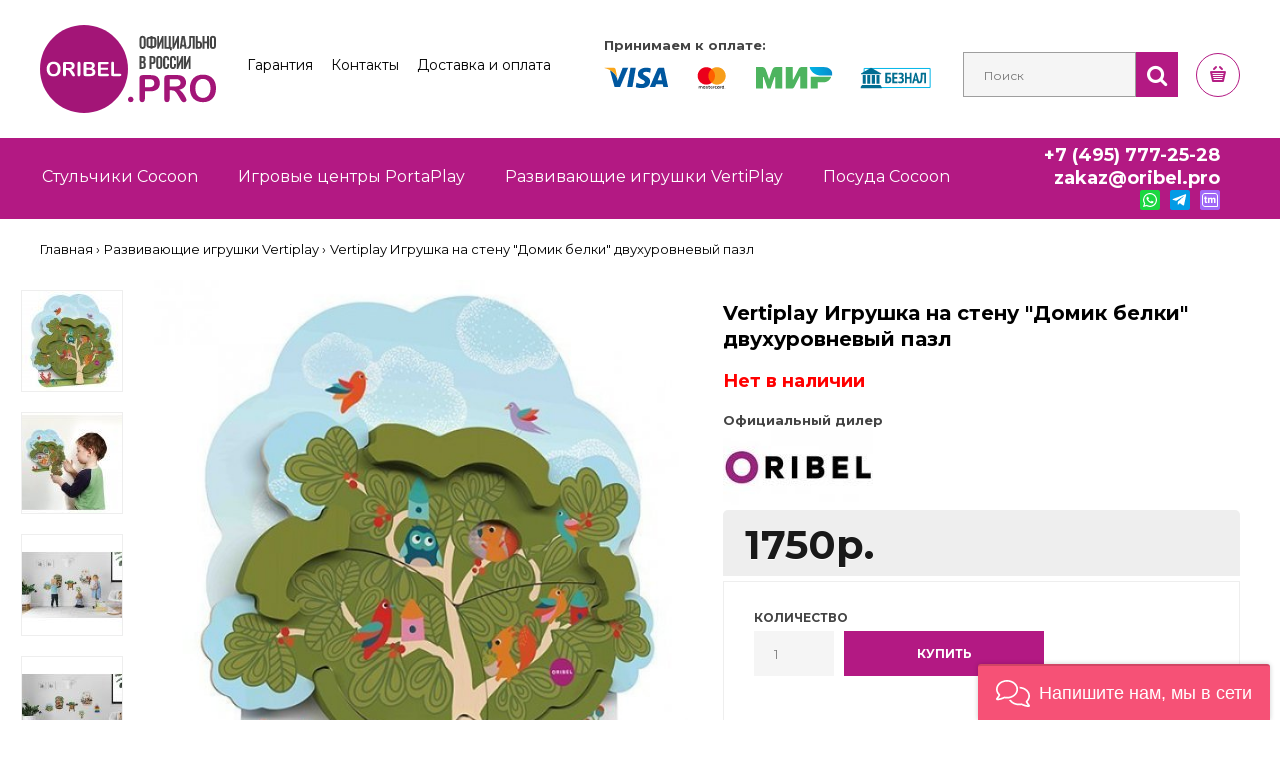

--- FILE ---
content_type: text/html; charset=utf-8
request_url: https://oribel.pro/vertiplay-igrushka-na-stenu-domik-belki-dvuhurovnevyj-pazl
body_size: 20959
content:
<!DOCTYPE html>
<!--[if IE 7]> <html prefix="og: http://ogp.me/ns# fb: http://ogp.me/ns/fb# product: http://ogp.me/ns/product#" lang="ru" class="ie7 no-responsive" > <![endif]-->  
<!--[if IE 8]> <html prefix="og: http://ogp.me/ns# fb: http://ogp.me/ns/fb# product: http://ogp.me/ns/product#" lang="ru" class="ie8 no-responsive" > <![endif]-->  
<!--[if IE 9]> <html prefix="og: http://ogp.me/ns# fb: http://ogp.me/ns/fb# product: http://ogp.me/ns/product#" lang="ru" class="ie9 no-responsive" > <![endif]-->  
<!--[if !IE]><!--> <html prefix="og: http://ogp.me/ns# fb: http://ogp.me/ns/fb# product: http://ogp.me/ns/product#" lang="ru" class="no-responsive" > <!--<![endif]-->  
<head prefix="og:http://ogp.me/ns# fb:http://ogp.me/ns/fb# product:http://ogp.me/ns/product#">
	<title>Vertiplay Игрушка на стену &quot;Домик белки&quot; двухуровневый пазл купить в официальном магазине ORIBEL.Pro с бесплатной доставкой! Официальная гарантия!</title>
	<base href="https://oribel.pro/" />

	<!-- Meta -->
	<meta charset="utf-8">
	<meta http-equiv="X-UA-Compatible" content="IE=edge" />
			<meta name="description" content="Vertiplay Игрушка на стену &quot;Домик белки&quot; двухуровневый пазл в наличии! Оригинал! Цена 2500р. с бесплатной доставкой по Москве и России! Официальный интернет-магазин ORIBEL.PRO" />
			<meta name="keywords" content="vertiplay игрушка на стену &quot;домик белки&quot; двухуровневый пазл, domik-belki-dvuhurovnevyj-pazl, развивающие игрушки" />
	
	<link rel="apple-touch-icon" sizes="180x180" href="/image/icons/apple-touch-icon.png">
	<link rel="icon" type="image/png" sizes="32x32" href="/image/icons/favicon-32x32.png">
	<link rel="icon" type="image/png" sizes="16x16" href="/image/icons/favicon-16x16.png">
	<link rel="manifest" href="/image/icons/site.webmanifest">
	<link rel="mask-icon" href="/image/icons/safari-pinned-tab.svg" color="#5bbad5">
	<link rel="shortcut icon" href="/image/icons/favicon.ico">
	<meta name="msapplication-TileColor" content="#ffffff">
	<meta name="msapplication-config" content="/image/icons/browserconfig.xml">
	<meta name="theme-color" content="#ffffff">
	

<link rel="alternate" href="https://oribel.pro/vertiplay-igrushka-na-stenu-domik-belki-dvuhurovnevyj-pazl" hreflang="ru-ru"/>
      
		<link href="https://oribel.pro/vertiplay-igrushka-na-stenu-domik-belki-dvuhurovnevyj-pazl" rel="canonical" />
		<link href="https://oribel.pro/image/catalog/oribel/favicon.png" rel="icon" />
		<link rel="stylesheet" type="text/css" href="//cdn.jsdelivr.net/npm/slick-carousel@1.8.1/slick/slick.css"/>
	<!-- Google Fonts -->
	<link href="//fonts.googleapis.com/css?family=Poppins:300,400,500,600,700" rel="stylesheet" type="text/css">
	<link href="//fonts.googleapis.com/css?family=Montserrat:800,700,600,500,400,300,200,100" rel="stylesheet" type="text/css">
	
	<link rel="stylesheet" type="text/css" href="catalog/view/theme/fastor/css/bootstrap.css" />
<link rel="stylesheet" type="text/css" href="catalog/view/theme/fastor/css/animate.css" />
<link rel="stylesheet" type="text/css" href="catalog/view/theme/fastor/css/stylesheet.css" />
<link rel="stylesheet" type="text/css" href="catalog/view/theme/fastor/css/responsive.css" />
<link rel="stylesheet" type="text/css" href="catalog/view/theme/fastor/css/menu.css" />
<link rel="stylesheet" type="text/css" href="catalog/view/theme/fastor/css/owl.carousel.css" />
<link rel="stylesheet" type="text/css" href="catalog/view/theme/fastor/css/font-awesome.min.css" />
<link rel="stylesheet" type="text/css" href="catalog/view/theme/fastor/css/filter_product.css" />
<link rel="stylesheet" type="text/css" href="catalog/view/theme/fastor/css/wide-grid.css" />
<style type="text/css">
					body,
		.product-filter .list-options select,
		.blog-article .post .box .box-heading {
			color: #444444;
		}
				
				a {
			color: #000000;
		}
				
				a:hover,
		div.pagination-results ul li.active {
			color: #b51e84;
		}
		
		     		     
		     .product-info .radio-type-button span:hover,
		     .product-info .radio-type-button span.active,
		     .product-info .radio-type-button2 span:hover,
		     .product-info .radio-type-button2 span.active,
		     #main .mfilter-image ul li.mfilter-image-checked {
		          border-color: #b51e84;
		     }
		     
		     .product-info .radio-type-button2 span.active {
		          background: #b51e84;
		     }
				
				.compare-info .price-new, 
		.product-grid .product .price, 
		.product-list .actions > div .price,
		.product-info .price .price-new,
		ul.megamenu li .product .price,
		.mini-cart-total td:last-child,
		.cart-total table tr td:last-child,
		.mini-cart-info td.total,
		.advanced-grid-products .product .right .price,
		.product-list .name-actions > .price,
		.today-deals-products .product .price,
		.medic-last-in-stock .price,
		.architecture-products .product .right .price,
		.matrialarts-products .matrial-product .right .price,
		.today-deals-toys2-products .price,
		.today-deals-petshop2-products .price,
		.today-deals-shoes3-products .price,
		.today-deals-computer8-products .price,
		.today-deals-computer6-products .price,
		.holidays-products .product .right .price,
		.today-deals-computer6-products .countdown-section {
			color: #191919;
		}
				
				.product-list .name-actions > .price .price-old,
		.product-grid .product .price .price-old,
		.today-deals-products .product .price .price-old,
		.architecture-products .product .right .price .price-old,
		.today-deals-toys2-products .price .price-old,
		.today-deals-petshop2-products .price .price-old,
		.today-deals-shoes3-products .price .price-old,
		.today-deals-computer8-products .price .price-old,
		.today-deals-computer6-products .price .price-old {
			color: #FF0101;
		}
				
				
				body,
		.standard-body .full-width #mfilter-content-container > span:before {
			background: #ffffff;
		}
				
				.product-grid .product:hover:before,
		.product-list > div:hover {
			border-color: #FFA400;
		}
				
				.product-grid .product .only-hover ul li a,
		.architecture-products .product .right .only-hover ul li a,
		.product-list .name-actions ul li a,
		.today-deals-toys2-products .only-hover ul li a,
		.today-deals-petshop2-products .only-hover ul li a,
		.flower-product .right ul li a {
			background-color: #ffa400;
		}
				
				.product-grid .product .only-hover ul li a,
		.architecture-products .product .right .only-hover ul li a,
		.product-list .name-actions ul li a,
		.today-deals-toys2-products .only-hover ul li a,
		.today-deals-petshop2-products .only-hover ul li a,
		.flower-product .right ul li a {
			border-color: transparent;
		}
				
				.product-grid .product .only-hover ul li a,
		.architecture-products .product .right .only-hover ul li a,
		.product-list .name-actions ul li a,
		.today-deals-toys2-products .only-hover ul li a,
		.today-deals-petshop2-products .only-hover ul li a,
		.flower-product .right ul li a {
			color: #ffffff;
		}
				
				.product-grid .product .only-hover ul li a:hover,
		.architecture-products .product .right .only-hover ul li a:hover,
		.product-list .name-actions ul li a:hover,
		.today-deals-toys2-products .only-hover ul li a:hover,
		.today-deals-petshop2-products .only-hover ul li a:hover,
		.flower-product .right ul li a:hover {
			background-color: #ec0a26;
		}
				
				.product-grid .product .only-hover ul li a:hover,
		.architecture-products .product .right .only-hover ul li a:hover,
		.product-list .name-actions ul li a:hover,
		.today-deals-toys2-products .only-hover ul li a:hover,
		.today-deals-petshop2-products .only-hover ul li a:hover,
		.flower-product .right ul li a:hover {
			border-color: transparent;
		}
				
				.product-grid .product .only-hover ul li a:hover,
		.architecture-products .product .right .only-hover ul li a:hover,
		.product-list .name-actions ul li a:hover,
		.today-deals-toys2-products .only-hover ul li a:hover,
		.today-deals-petshop2-products .only-hover ul li a:hover,
		.flower-product .right ul li a:hover {
			color: #fff;
		}
				
				
				
				
				.dropdown-menu li a:hover,
		.dropdown-menu .mini-cart-info a:hover,
		.ui-autocomplete li a:hover,
		.ui-autocomplete li a.ui-state-focus {
			color: #a49583 !important;
		}
				
				
				
				
				
				
				
				
				
				.select:after,
		.product-filter .list-options .sort:after,
		.product-filter .list-options .limit:after {
			color: #a49583;
		}
				
				
				
				
				.center-column h1,
		.center-column h2,
		.center-column h3,
		.center-column h4,
		.center-column h5,
		.center-column h6,
		.center-column legend,
		.popup h4 {
		     color: #000000;
		}
				
				
				
				
				
				
				
				.box .box-heading,
		.product-block .title-block,
		.refine_search {
			color: #a49583;
		}
				
				.box .box-heading,
		.product-block .title-block,
		.refine_search,
		.market-products-categories > ul > li > a {
			border-bottom-color: #a49583;
		}
				
				
				
				.col-sm-3 .box-no-advanced.box .box-content, .col-sm-4 .box-no-advanced.box .box-content, .col-md-3 .box-no-advanced.box .box-content, .col-md-4 .box-no-advanced.box .box-content {
			border: 1px solid #a49583;
		}
		
		          		.col-sm-3 .box-no-advanced.box .box-heading, .col-sm-4 .box-no-advanced.box .box-heading, .col-md-3 .box-no-advanced.box .box-heading, .col-md-4 .box-no-advanced.box .box-heading {
     		     border: none;
     		}
     						
				
				
				
				
				
				
				
				
				
				.header-type-3 #top .search_form,
		.header-type-8 #top .search_form,
		.body-header-type-27 #top .search_form {
			border-color: transparent;
		}
				
				.header-type-3 #top .search_form,
		.header-type-8 #top .search_form,
		.body-header-type-27 #top .search_form {
			background-color: transparent;
		}
		
		     				
				.header-type-3 #top .search_form,
		.header-type-8 #top .search_form,
		.body-header-type-27 #top .search_form .button-search {
			color: #b31983;
		}
				
				.header-type-3 #top .search_form:hover,
		.header-type-8 #top .search_form:hover,
		.body-header-type-27 #top .search_form:hover {
			border-color: transparent;
		}
				
				.header-type-3 #top .search_form:hover,
		.header-type-8 #top .search_form:hover,
		.body-header-type-27 #top .search_form:hover {
			background-color: transparent;
		}
				
				.header-type-3 #top .search_form:hover,
		.header-type-8 #top .search_form:hover,
		.body-header-type-27 #top .search_form:hover .button-search {
			color: #c751a1;
		}
				
				
				
				
				
				
				
				
				
				
				
				
				
				
				
				
				
				
				
				
				
				
				
				#top > .background {
			background: #ffffff;
		}
				
				
				
				.megamenu-background {
			border-bottom: 1px solid transparent;
		}
				
				
				
				
				
				
				#top .search_form input {
			border: 1px solid #9e9e9e;
		}
				
				
				
				
				#top .dropdown > a:after {
			color: #4c4c4c;
		}
				
				#top .dropdown > a {
			color: #4c4c4c;
		}
				
				#top .dropdown:hover > a {
			color: #a49583;
		}
				
				#top .dropdown:hover > a:after {
			color: #a49583;
		}
				
				#top .my-account,
		.rtl .header-type-10 #top .my-account {
			border-color: transparent;
					}
				
				#top .my-account {
			background: transparent;
		}
				
				
				#top .my-account,
		.header-type-23 .dropdown i {
			color: #000000;
		}
				
				#top .my-account:hover,
		.rtl .header-type-10 #top .my-account:hover {
			border-color: transparent;
		}
				
				#top .my-account:hover {
			background: transparent;
		}
				
				
				#top .my-account:hover,
		.header-type-23 .dropdown:hover i {
			color: #F9A315;
		}
				
				#top #cart_block .cart-heading .cart-icon,
		.cart-block-type-2 #top #cart_block .cart-heading,
		.cart-block-type-9 #top #cart_block .cart-heading,
		.cart-block-type-8 #top #cart_block .cart-heading,
		.cart-block-type-7 #top #cart_block .cart-heading,
		.cart-block-type-4 #top #cart_block .cart-heading,
		.cart-block-type-6 #top #cart_block .cart-heading,
		.cart-block-type-8 #top #cart_block .cart-heading p,
		.cart-block-type-4 #top #cart_block .cart-heading .cart-icon,
		.rtl .cart-block-type-8 #top #cart_block .cart-heading p,
		.rtl .header-type-10 #top #cart_block .cart-heading .cart-icon,
		.rtl .cart-block-type-4 #top #cart_block .cart-heading .cart-icon {
			border-color: transparent;
		}
		
		     		     
				
				#top #cart_block .cart-heading .cart-icon,
		.cart-block-type-2 #top #cart_block .cart-heading,
		.cart-block-type-9 #top #cart_block .cart-heading,
		.cart-block-type-8 #top #cart_block .cart-heading,
		.cart-block-type-7 #top #cart_block .cart-heading,
		.cart-block-type-4 #top #cart_block .cart-heading {
			background: transparent;
		}
				
				
				#top #cart_block:hover .cart-heading .cart-icon,
		.cart-block-type-2 #top #cart_block:hover .cart-heading,
		.cart-block-type-9 #top #cart_block:hover .cart-heading,
		.cart-block-type-8 #top #cart_block:hover .cart-heading,
		.cart-block-type-7 #top #cart_block:hover .cart-heading,
		.cart-block-type-4 #top #cart_block:hover .cart-heading,
		.cart-block-type-6 #top #cart_block:hover .cart-heading,
		.cart-block-type-8 #top #cart_block:hover .cart-heading p,
		.cart-block-type-4 #top #cart_block:hover .cart-heading .cart-icon,
		.rtl .cart-block-type-8 #top #cart_block:hover .cart-heading p,
		.rtl .header-type-10 #top #cart_block:hover .cart-heading .cart-icon,
		.rtl .cart-block-type-4 #top #cart_block:hover .cart-heading .cart-icon {
			border-color: transparent;
		}
		
		     				
				#top #cart_block:hover .cart-heading .cart-icon,
		.cart-block-type-2 #top #cart_block:hover .cart-heading,
		.cart-block-type-9 #top #cart_block:hover .cart-heading,
		.cart-block-type-8 #top #cart_block:hover .cart-heading,
		.cart-block-type-7 #top #cart_block:hover .cart-heading,
		.cart-block-type-4 #top #cart_block:hover .cart-heading {
			background: transparent;
		}
				
				
				#top #cart_block .cart-heading .cart-count {
			color: #000000;
		}
				
				
				
				#top #cart_block .cart-heading p {
			color: #000000;
		}
				
				#top #cart_block .cart-heading p:after {
			color: #000000;
		}
				
				
				
				
				
				
				#main .mfilter-slider-slider .ui-slider-handle, #main #mfilter-price-slider .ui-slider-handle {
		     background: #a49583 !important;
		}
				
				#main .mfilter-slider-slider .ui-slider-range, #main #mfilter-price-slider .ui-slider-range {
		     background: #a49583 !important;
		}
				
				ul.megamenu > li.with-sub-menu > a strong:after {
			color: #000000;
		}
				
				ul.megamenu > li.with-sub-menu:hover > a strong:after {
			color: #b31983;
		}
				
				
				
				ul.megamenu > li > a {
			color: #000000;
		}
				
				ul.megamenu > li:hover > a,
		ul.megamenu > li.active > a,
		ul.megamenu > li.home > a {
			color: #b31983;
		}
				
				
				
				
				
				
				
				
				
				
				
				
				
				
				
				
				
				
				
				
				
				
				
				
				ul.megamenu li .sub-menu .content a:hover,
		ul.megamenu li .sub-menu .content .hover-menu .menu ul li:hover > a {
			color: #a49583;
		}
				
				ul.megamenu li .sub-menu .content .hover-menu a.with-submenu:before {
			color: #a49583;
		}
				
				
				ul.megamenu li .sub-menu .content .static-menu a.main-menu{
			color: #a49583;
		}
				
				ul.megamenu li .sub-menu .content .static-menu a.main-menu:hover {
			color: #333;
		}
				
				ul.megamenu li .sub-menu .content .static-menu a.main-menu:after {
			background: #a49583;
		}
				
				.megamenuToogle-wrapper {
			background-color: #303030;
		}
		
		     @media (max-width: 991px) {
		          .responsive .standard-body .full-width .megamenu-background .megaMenuToggle:before {
		               background-color: #303030;
		          }
		     }
				
				
				.megamenuToogle-wrapper .container {
			color: #f1e9df;
		}
				
				.megamenuToogle-wrapper .container > div span {
			background: #f1e9df;
		}
				
				.megamenuToogle-wrapper:hover,
		.active .megamenuToogle-wrapper {
			background-color: #a49583;
		}
				
				
				.megamenuToogle-wrapper:hover .container,
		.active .megamenuToogle-wrapper .container {
			color: #fff;
		}
				
				.megamenuToogle-wrapper:hover .container > div span,
		.active .megamenuToogle-wrapper .container > div span {
			background: #fff;
		}
				
				@media (max-width: 991px) {
     		.responsive .horizontal .megamenu-wrapper {
     			background: #191919 !important;
     		}
		}
				
				@media (max-width: 991px) {
			.responsive .horizontal .megamenu-wrapper {
				border: 1px solid #303030 !important;
				border-top: none !important;
			}
		}
				
				@media (max-width: 991px) {
			.responsive .horizontal ul.megamenu > li > a {
				color: #f1e9df !important;
			}
		}
				
				@media (max-width: 991px) {
			.responsive .horizontal ul.megamenu > li:hover > a,
			.responsive .horizontal ul.megamenu > li.active > a {
				color: #a49583 !important;
			}
		}
				
				@media (max-width: 991px) {
			.responsive .horizontal ul.megamenu > li {
				border-top-color: #303030 !important;
			}
		}
				
				@media (max-width: 991px) {
			.responsive ul.megamenu > li:hover,
			.responsive ul.megamenu > li.active {
				background: #303030 !important;
			}
		}
				
				@media (max-width: 991px) {
			.responsive ul.megamenu > li.with-sub-menu .open-menu,
			.responsive ul.megamenu > li.with-sub-menu .close-menu {
				color: #f1e9df !important;
			}
		}
				
				
				
				
				
				
				
				#main .breadcrumb .background {
			border-bottom: 1px solid transparent;
			background-image: none;
		}
				
				
				
				.breadcrumb .container h1 {
			color: #000000;
		}
				
				.breadcrumb .container h1 {
			border-bottom-color: transparent;
		}
				
				.breadcrumb ul,
		.breadcrumb ul a {
			color: #eeeeee;
		}
				
				.breadcrumb ul a:hover {
			color: #FFA400;
		}
				
				.next-product .right .price {
			color: #191919;
		}
				
				
				
				.button-previous-next {
			color: #a49583;
		}
				
				.button-previous-next:hover {
			background: #a49583;
		}
				
				.button-previous-next:hover {
			border-color: #a49583;
		}
				
				.button-previous-next:hover {
			color: #fff;
		}
				
				#main .box-with-categories .box-content {
			background: #191919 !important;
		}
				
				
				
				.box-category > ul li {
			border-top-color: #303030;
		}
				
				#main .box-category ul li > a {
			color: #f1e9df;
		}
				
				#main .box-category ul li > a:hover {
			color: #a49583;
		}
				
				#main .box-category ul li a.active {
			color: #a49583;
		}
				
				.box-category > ul li > a:hover, 
		.box-category > ul li:hover > a, 
		.box-category > ul li a.active {
			background: #262626;
		}
				
				#main .box-category ul li .head a {
			color: #f1e9df;
		}
				
				.box-with-categories .box-heading {
			background: #a49583;
		}
				
				
				.box-with-categories .box-heading {
			color: #fff;
		}
				
				
				
				
				
				
				
				
				
				
				
				
				.box > .prev:hover, 
		.box > .next:hover,
		.product-info .thumbnails-carousel .owl-buttons .owl-prev:hover, 
		.product-info .thumbnails-carousel .owl-buttons .owl-next:hover,
		div.pagination-results ul li:hover,
		.tab-content .prev-button:hover,
		.tab-content .next-button:hover {
			background: #b31983;
		}
				
				
				.box > .prev:hover, 
		.box > .next:hover,
		.product-info .thumbnails-carousel .owl-buttons .owl-prev:hover, 
		.product-info .thumbnails-carousel .owl-buttons .owl-next:hover,
		div.pagination-results ul li:hover,
		.tab-content .prev-button:hover,
		.tab-content .next-button:hover {
			color: #fff;
		}
				
				.box > .prev:hover, 
		.box > .next:hover,
		.product-info .thumbnails-carousel .owl-buttons .owl-prev:hover, 
		.product-info .thumbnails-carousel .owl-buttons .owl-next:hover,
		div.pagination-results ul li:hover,
		.tab-content .prev-button:hover,
		.tab-content .next-button:hover {
			border-color: #b31983;
		}
				
				.filter-product .filter-tabs ul > li.active > a, .filter-product .filter-tabs ul > li.active > a:hover, .filter-product .filter-tabs ul > li.active > a:focus, .htabs a.selected, .htabs a:hover {
			color: #b31983;
		}
				
				.htabs a.selected:before,
		.filter-product .filter-tabs ul > li.active > a:before {
			background: #b31983;
		}
				
				.filter-product .filter-tabs ul > li > a,
		.htabs a {
			color: #000000;
		}
				
				.categories-wall .category-wall h3 {
			border-bottom-color: #a49583;
		}
				
				
				
				.categories-wall .category-wall .more-categories {
			color: #a49583;
		}
				
				.categories-wall .category-wall .more-categories:hover {
			background: #a49583;
		}
				
				.categories-wall .category-wall .more-categories:hover {
			border-color: #a49583;
		}
				
				.categories-wall .category-wall .more-categories:hover {
			color: #fff;
		}
				
				.popup h4:after {
			background: #a49583;
		}
				
				
				
				
				
				
				
				
				
				body .popup-module .mfp-close {
			border-color: #a49583;
		}
				
				body .popup-module .mfp-close {
			color: #a49583;
		}
				
				body .popup-module .mfp-close:hover {
			background: #a49583;
		}
				
				body .popup-module .mfp-close:hover {
			border-color: #a49583;
		}
				
				body .popup-module .mfp-close:hover {
			color: #fff;
		}
				
				
				
				
				
				.camera_wrap .owl-controls .owl-buttons .owl-prev:hover, .camera_wrap .owl-controls .owl-buttons .owl-next:hover,
		#main .tp-leftarrow.default:hover,
		#main .tp-rightarrow.default:hover,
		#main .post .post-media .media-slider .owl-controls .owl-buttons .owl-prev:hover,
		#main .post .post-media .media-slider .owl-controls .owl-buttons .owl-next:hover {
			background: #a49583;
		}
				
				
				.camera_wrap .owl-controls .owl-buttons .owl-prev:hover:before, .camera_wrap .owl-controls .owl-buttons .owl-next:hover:before,
		#main .tp-leftarrow.default:hover:before,
		#main .tp-rightarrow.default:hover:before,
		#main .post .post-media .media-slider .owl-controls .owl-buttons .owl-prev:hover:before,
		#main .post .post-media .media-slider .owl-controls .owl-buttons .owl-next:hover:before {
			color: #fff;
		}
				
				
				
				
				.sale {
			background: #191919;
		}
				
				
				.sale {
			color: #fff;
		}
				
				
				#main .new {
			background: #dfd4c6;
		}
				
				
				#main .new {
			color: #191919;
		}
				
				
				.rating i.active {
			color: #a49583;
		}
				
				.button, .btn {
			color: #fff !important;
		}
				
				.button, .btn {
			background: #b31983 !important;
		}
				
				.button, .btn {
			border: 1px solid transparent !important;
		}
				
				
				.button:hover, .btn:hover {
			color: #fff !important;
		}
				
				.button:hover, .btn:hover {
			border: 1px solid transparent !important;
		}
				
				.button:hover, .btn:hover {
			background: #c3459b !important;
		}
				
				
				.buttons .left .button, .buttons .center .button, .btn-default, .input-group-btn .btn-primary {
			color: #fff !important;
		}
				
				
				.buttons .left .button, .buttons .center .button, .btn-default, .input-group-btn .btn-primary {
			background: #191919 !important;
		}
				
				
				.buttons .left .button:hover, .buttons .center .button:hover, .btn-default:hover, .input-group-btn .btn-primary:hover {
			color: #fff !important;
		}
				
				
				.buttons .left .button:hover, .buttons .center .button:hover, .btn-default:hover, .input-group-btn .btn-primary:hover {
			background: #333 !important;
		}
				
				
				
				
				
				
				
				
				.footer .pattern,
		.footer .pattern a {
			color: #fff;
		}
				
				.footer .pattern a {
			color: #fff;
		}
				
				.footer .pattern a:hover {
			color: #D972BA;
		}
				
				.footer h4 {
			color: #fff;
		}
				
				.footer h4 {
			border-bottom-color: #fff;
		}
				
				.footer .background,
		.standard-body .footer .background,
		.copyright .background,
		.standard-body .copyright .background {
			background: #b31983;
		}
				
				.footer .container > .row:before, 
		.footer .advanced-grid .container > div > .row:before,
		.footer .container > .row > div:before, 
		.footer .advanced-grid .container > div > .row > div:before,
		.footer-type-11 .footer .container > .row:nth-last-child(2) > div:before, 
		.footer-type-11 .footer .advanced-grid .container > div > .row:nth-last-child(2) > div:before,
		.footer-type-16 .footer .container > .row:nth-last-child(2) > div:before, 
		.footer-type-16 .footer .advanced-grid .container > div > .row:nth-last-child(2) > div:before,
		.footer-type-21 .footer .container > .row > div:last-child:after, 
		.footer-type-21 .footer .advanced-grid .container > div > .row > div:last-child:after {
			background: #b31983;
		}
		
		.footer-type-11 .footer .container > .row:nth-last-child(2), 
		.footer-type-11 .footer .advanced-grid .container > div > .row:nth-last-child(2),
		.footer-type-16 .footer .container > .row:nth-last-child(2), 
		.footer-type-16 .footer .advanced-grid .container > div > .row:nth-last-child(2) {
		     border-color: #b31983;
		}
				
				
				
				
				
				
				
				#main .post .date-published,
		#main .news.v2 .media-body .bottom,
		.cosmetics-news .media .date-published,
		.medic-news .media .date-published,
		.wine-news .media .date-published,
		.cameras-news .media .date-published {
			color: #000;
		}
				
				#main .post .meta > li a {
			color: #a49583;
		}
				
				#main .post .meta > li a:hover {
			color: #000;
		}
				
				#main .tagcloud a,
		#main .post .tags a,
		#main .news .media-body .tags a,
		#main .posts .post .tags a,
		.cosmetics-news .media .tags a,
		.cameras-news .media .tags a {
			color: #fff;
		}
				
				#main .tagcloud a,
		#main .post .tags a,
		#main .news .media-body .tags a,
		#main .posts .post .tags a,
		.cosmetics-news .media .tags a,
		.cameras-news .media .tags a {
			background: #a49583;
		}
				
				
				#main .tagcloud a:hover,
		#main .post .tags a:hover,
		#main .news .media-body .tags a:hover,
		#main .posts .post .tags a:hover,
		.cosmetics-news .media .tags a:hover,
		.cameras-news .media .tags a:hover {
			color: #fff;
		}
				
				#main .tagcloud a:hover,
		#main .post .tags a:hover,
		#main .news .media-body .tags a:hover,
		#main .posts .post .tags a:hover,
		.cosmetics-news .media .tags a:hover,
		.cameras-news .media .tags a:hover {
			background: #000;
		}
				
				
				
				
				#main .posts .button-more,
		.wine-news .button-more {
			color: #a49583;
		}
				
				#main .posts .button-more:hover,
		.wine-news .button-more:hover {
			background: #a49583;
		}
				
				#main .posts .button-more:hover,
		.wine-news .button-more:hover {
			border-color: #a49583;
		}
				
				#main .posts .button-more:hover,
		.wine-news .button-more:hover {
			color: #fff;
		}
						
			body,
		textarea, input[type="text"], input[type="password"], input[type="datetime"], input[type="datetime-local"], input[type="date"], input[type="month"], input[type="time"], input[type="week"], input[type="number"], input[type="email"], input[type="url"], input[type="search"], input[type="tel"], input[type="color"], .uneditable-input, select {
			font-size: 13px;
			font-weight: 400 !important;
						font-family: Montserrat;
					}
		
		ul.megamenu .megamenu-label,
		#main .news .media-body h5,
		#main .posts .post .post-title {
		     		     font-family: Montserrat;
		     		}
		
		@media (max-width: 767px) {
		     .responsive ul.megamenu li .sub-menu .content .hover-menu .menu ul li a,
		     .responsive ul.megamenu li .sub-menu .content .static-menu .menu ul li a {
		          		          font-family: Montserrat;
		          		     }
		}
		     
				
				
				
				
				
		.center-column .panel-heading h4 {
		     		     font-family: Montserrat;
		     		}
		
		.dropdown-menu,
		body .dropdown-menu > li > a,
		.top-bar .menu li a,
		#top .dropdown > a,
		.product-info .cart .add-to-cart p,
		.header-notice,
		.header-type-9 #top #header-center .menu li a,
		.welcome-text,
		.header-type-16 #top #header-left .menu li {
			font-size: 12px;
		}
		
				
		.product-filter .options .product-compare a,
		.product-info .cart .links a,
		.button-previous-next,
		.footer-button,
		.button-white-with-red-text,
		table.attribute thead td,
		table.list thead td,
		.wishlist-product table thead td,
		.wishlist-info table thead td,
		.compare-info thead td,
		.checkout-product table thead td,
		.table thead td,
		.cart-info table thead td,
		.manufacturer-heading,
		.center-column .panel-heading h4,
		ul.box-filter > li > span,
		.popup .form-contact .contact-label label,
		.categories-wall .category-wall .more-categories,
		.mfilter-heading,
		.product-info .options2 > div > label {
			font-size: 11px !important;
			
					}

		ul.megamenu li .sub-menu .content .static-menu a.main-menu {
			font-size: 20px;
			font-weight: 300 !important;
						
						
						line-height: 1.6;
					}
		
		ul.megamenu > li > a strong,
		.megamenuToogle-wrapper .container {
			font-size: 14px;
			font-weight: 400 !important;
						
					}
		
				.horizontal ul.megamenu > li > a,
		.megamenuToogle-wrapper .container {
		     line-height: 1.4;
		}
				
		.box .box-heading,
		.center-column h1, 
		.center-column h2, 
		.center-column h3, 
		.center-column h4, 
		.center-column h5, 
		.center-column h6,
		.products-carousel-overflow .box-heading,
		.htabs a,
		.product-info .options h2,
		h3,
		h4,
		h6,
		.product-block .title-block,
		.filter-product .filter-tabs ul > li > a,
		.popup h4,
		.product-info .product-name a,
		legend {
			font-size: 20px;
			font-weight: 700 !important;
						
					}
		
		.box-with-categories .box-heading,
		.vertical .megamenuToogle-wrapper .container {
			font-size: 15px;
			font-weight: 300 !important;
						
					}
		
				.box-with-categories .box-heading,
		.vertical .megamenuToogle-wrapper .container {
		     line-height: 1.4;
		}
				
		.box-category ul li > a,
		.vertical ul.megamenu > li > a strong {
			font-size: 13px;
			font-weight: 600 !important;
						
						
						line-height: 1.6;
					}
		
		     		
				.box-category ul li > a {
		     padding-top: 16px;
		}
				
		.sale,
		#main .new {
			font-size: 10px;
			font-weight: 400 !important;
						
						
						line-height: 1.6;
					}
		
		.footer h4,
		.custom-footer h4 {
			font-size: 22px;
			font-weight: 400 !important;
						
					}
		
		.breadcrumb .container h1 {
			font-size: 24px;
			font-weight: 400 !important;
						
						text-transform: uppercase;
					}
		
		.button,
		.btn,
		.footer-button {
			font-size: 12px !important; 
			font-weight: 400 !important;
						
						
						line-height: 1.6;
					}
		
				
				
				
		.product-grid .product .price,
		.advanced-grid-products .product .right .price,
		#top #cart_block .cart-heading p strong,
		.cart-total table tr td:last-child,
		.mini-cart-info td.total,
		.mini-cart-total td:last-child,
		.today-deals-products .product .price,
		.architecture-products .product .right .price,
		.matrialarts-products .matrial-product .right .price {
			font-size: 22px;
			font-weight: 700 !important;
		}
		
				
		.product-info .price .price-new {
			font-size: 40px;
			font-weight: 700 !important;
		}
		
		.product-list .name-actions > .price {
			font-size: 24px;
			font-weight: 700 !important;
		}
		
		.price-old,
		.today-deals-products .product .price .price-old,
		.architecture-products .product .right .price .price-old {
			font-size: 22px;
			font-weight: 700;
		}
	</style>

	
		<link rel="stylesheet" href="catalog/view/theme/fastor/skins/store_default/Fashion2/css/custom_code.css">
		
						<link rel="stylesheet" type="text/css" href="catalog/view/javascript/jquery/magnific/magnific-popup.css" media="screen" />
								<link rel="stylesheet" type="text/css" href="catalog/view/javascript/jquery/datetimepicker/bootstrap-datetimepicker.min.css" media="screen" />
				
	<link rel="stylesheet" type="text/css" href="catalog/view/javascript/jquery/magnific/magnific-popup.css" media="screen" />
	
		    
    <script type="text/javascript" src="catalog/view/theme/fastor/js/jquery-2.1.1.min.js"></script>
<script type="text/javascript" src="catalog/view/javascript/mf/jquery-ui.min.js"></script>
<script type="text/javascript" src="catalog/view/theme/fastor/js/jquery-migrate-1.2.1.min.js"></script>
<script type="text/javascript" src="catalog/view/theme/fastor/js/jquery.easing.1.3.js"></script>
<script type="text/javascript" src="catalog/view/theme/fastor/js/bootstrap.min.js"></script>
<script type="text/javascript" src="catalog/view/theme/fastor/js/twitter-bootstrap-hover-dropdown.js"></script>
<script type="text/javascript" src="catalog/view/theme/fastor/js/jquery.stickyjs.js"></script>
<script type="text/javascript" src="catalog/view/theme/fastor/js/common.js"></script>
<script type="text/javascript" src="catalog/view/theme/fastor/js/tweetfeed.min.js"></script>
<script type="text/javascript" src="catalog/view/theme/fastor/js/bootstrap-notify.min.js"></script>
<script type="text/javascript" src="//cdn.jsdelivr.net/gh/cferdinandi/smooth-scroll@14/dist/smooth-scroll.polyfills.min.js"></script>
    
        
    <script type="text/javascript" src="catalog/view/theme/fastor/js/owl.carousel.min.js"></script>
    
            	<script type="text/javascript" src="catalog/view/theme/fastor/js/jquery-ui-1.10.4.custom.min.js"></script>
        
    <script type="text/javascript" src="catalog/view/javascript/jquery/magnific/jquery.magnific-popup.min.js"></script>
	
	<script type="text/javascript">
		var responsive_design = 'no';
	</script>
	
						<script type="text/javascript" src="catalog/view/javascript/jquery/magnific/jquery.magnific-popup.min.js"></script>
										<script type="text/javascript" src="catalog/view/javascript/jquery/datetimepicker/moment.js"></script>
										<script type="text/javascript" src="catalog/view/javascript/jquery/datetimepicker/bootstrap-datetimepicker.min.js"></script>
										<script type="text/javascript" src="catalog/view/javascript/tramplin-studio/GoogleAnalytics/gtag.js"></script>
						
		

         			
<!--microdatapro 7.5 open graph start -->
<meta property="og:locale" content="ru-ru">
<meta property="og:rich_attachment" content="true">
<meta property="og:site_name" content="Oribel">
<meta property="og:type" content="product" />
<meta property="og:title" content="Vertiplay Игрушка на стену  Домик белки  двухуровневый пазл" />
<meta property="og:description" content="Vertiplay Игрушка на стену  Домик белки  двухуровневый пазл в наличии! Оригинал! Цена 2500р. с бесплатной доставкой по Москве и России! Официальный интернет-магазин ORIBEL.PRO" />
<meta property="og:image" content="https://oribel.pro/image/catalog/oribel/goods/toys/domik-belki-dvuhurovnevyj-pazl/vertiplay-igrushka-na-stenu-domik-belki-dvuhurovnevyj-pazl.jpg" />
<meta property="og:image:secure_url" content="https://oribel.pro/image/catalog/oribel/goods/toys/domik-belki-dvuhurovnevyj-pazl/vertiplay-igrushka-na-stenu-domik-belki-dvuhurovnevyj-pazl.jpg" />
<meta property="og:image:width" content="1200">
<meta property="og:image:height" content="630">
<meta property="og:url" content="https://oribel.pro/vertiplay-igrushka-na-stenu-domik-belki-dvuhurovnevyj-pazl">
<meta property="business:contact_data:street_address" content="ул.Кирпичные выемки 2/1" />
<meta property="business:contact_data:locality" content="Москва" />
<meta property="business:contact_data:postal_code" content="117405" />
<meta property="business:contact_data:country_name" content="Россия" />
<meta property="place:location:latitude" content="55.58734308536525" />
<meta property="place:location:longitude" content="37.60117596560627" />
<meta property="business:contact_data:email" content="zakaz@oribel.pro"/>
<meta property="business:contact_data:phone_number" content="+7-495-975-93-04"/>
<meta property="product:product_link" content="https://oribel.pro/vertiplay-igrushka-na-stenu-domik-belki-dvuhurovnevyj-pazl">
<meta property="product:brand" content="Oribel">
<meta property="product:category" content="Развивающие игрушки Vertiplay">
<meta property="product:availability" content="pending">
<meta property="product:condition" content="new">
<meta property="product:target_gender" content="unisex">
<meta property="product:price:amount" content="1750">
<meta property="product:price:currency" content="RUB">
<!--microdatapro 7.5 open graph end -->
		<!-- Yandex.Metrika counter -->
<script type="text/javascript" >
   (function(m,e,t,r,i,k,a){m[i]=m[i]||function(){(m[i].a=m[i].a||[]).push(arguments)};
   m[i].l=1*new Date();k=e.createElement(t),a=e.getElementsByTagName(t)[0],k.async=1,k.src=r,a.parentNode.insertBefore(k,a)})
   (window, document, "script", "https://mc.yandex.ru/metrika/tag.js", "ym");

   ym(49950757, "init", {
        clickmap:true,
        trackLinks:true,
        accurateTrackBounce:true,
        webvisor:true,
        ecommerce:"dataLayer"
   });
</script>
<noscript><div><img src="https://mc.yandex.ru/watch/49950757" style="position:absolute; left:-9999px;" alt="" /></div></noscript>
<!-- /Yandex.Metrika counter -->


<!-- Begin Talk-Me {literal} -->
<script type='text/javascript'>
	(function(d, w, m) {
		window.supportAPIMethod = m;
		var s = d.createElement('script');
		s.type ='text/javascript'; s.id = 'supportScript'; s.charset = 'utf-8';
		s.async = true;
		var id = '35bc38b22f95fd9b66c286baf7b3e79c';
		s.src = '//lcab.talk-me.ru/support/support.js?h='+id;
		var sc = d.getElementsByTagName('script')[0];
		w[m] = w[m] || function() { (w[m].q = w[m].q || []).push(arguments); };
		if (sc) sc.parentNode.insertBefore(s, sc); 
		else d.documentElement.firstChild.appendChild(s);
	})(document, window, 'TalkMe');
</script>
<!-- {/literal} End Talk-Me -->

<script src="https://regmarkets.ru/js/r17.js" async type="text/javascript"></script>

<!-- Rating Mail.ru counter -->
<script type="text/javascript">
var _tmr = window._tmr || (window._tmr = []);
_tmr.push({id: "3157270", type: "pageView", start: (new Date()).getTime()});
(function (d, w, id) {
  if (d.getElementById(id)) return;
  var ts = d.createElement("script"); ts.type = "text/javascript"; ts.async = true; ts.id = id;
  ts.src = "https://top-fwz1.mail.ru/js/code.js";
  var f = function () {var s = d.getElementsByTagName("script")[0]; s.parentNode.insertBefore(ts, s);};
  if (w.opera == "[object Opera]") { d.addEventListener("DOMContentLoaded", f, false); } else { f(); }
})(document, window, "topmailru-code");
</script><noscript><div>
<img src="https://top-fwz1.mail.ru/counter?id=3157270;js=na" style="border:0;position:absolute;left:-9999px;" alt="Top.Mail.Ru" />
</div></noscript>
<!-- //Rating Mail.ru counter -->
			  
	<!--[if lt IE 9]>
		<script src="https://html5shim.googlecode.com/svn/trunk/html5.js"></script>
		<script src="catalog/view/theme/fastor/js/respond.min.js"></script>
	<![endif]-->
	
<script src="catalog/view/javascript/jquery/maskedinput.js" type="text/javascript"></script>
<script src="catalog/view/javascript/jquery/magnific/jquery.magnific-popup.min.js" type="text/javascript"></script>
<link media="screen" href="catalog/view/javascript/jquery/magnific/magnific-popup.css" type="text/css" rel="stylesheet">
<script src="catalog/view/javascript/callback_send.js" type="text/javascript"></script>
<link rel="stylesheet" type="text/css" href="catalog/view/theme/default/stylesheet/callback.css" />
<link rel="stylesheet" type="text/css" href="catalog/view/theme/default/stylesheet/csscallback.css" />
			

				
                        

						  				<script async src="https://www.googletagmanager.com/gtag/js?id=UA-90569812-15"></script>
				<script>window.dataLayer = window.dataLayer || []; function gtag(){dataLayer.push(arguments);}</script>
			  			  <script type="text/javascript">$(document).TSGoogleAnalytics(JSON.parse('{"counter":{"counter_id":"UA-90569812-15","mode":false,"pageview":{"status":true,"title":true,"path":true,"location":true},"timing":{"status":true,"name":"load","category":"JS Dependencies","label":"Google CDN"},"link_attr":{"status":true,"name":"_gaela","expires":120},"linker":{"status":false,"incoming":true,"domains":[""]},"ad_features":true,"country":"RU","currency":"RUB","userId":"b23f1482a1534a39f67c8f51a5f96a3f","userCookies":{"name":"_ga","domain":"oribel.pro","expires":63072000,"update":true},"userParams":{"userId":"b23f1482a1534a39f67c8f51a5f96a3f","type":false},"ecommerce":true,"goals":false}}'));</script>
					  
<script src="https://static.yandex.net/kassa/pay-in-parts/ui/v1/"></script>

                        <!-- Корзина Popup:2.2 -->
        <script src="catalog/view/javascript/ocdev_smart_cart/jquery.magnific-popup.min.js?v=2.2" type="text/javascript"></script>
        <link href="catalog/view/javascript/ocdev_smart_cart/magnific-popup.css?v=2.2" rel="stylesheet" media="screen" />
        <link rel="stylesheet" type="text/css" href="catalog/view/theme/default/stylesheet/ocdev_smart_cart/stylesheet.css?v=2.2"/>
        <script type="text/javascript" src="catalog/view/javascript/ocdev_smart_cart/ocdev_smart_cart.js?v=2.2"></script>
        <!-- Корзина Popup:2.2 -->
              
				</head>
				
<body class="product-product-93  product-list-type-3 product-grid-type-4  products-buttons-action-type-2 buttons-prev-next-type-2 inputs-type-2          megamenu-label-type-3 no-box-type-7 box-type-6  sale-new-type-3 button-body-type-2 countdown-special-type-3 footer-type-4 breadcrumb-style-1 border-width-0 body-white   banners-effect-9 body-header-type-10">

         			







<div class="standard-body">
	<div id="main" class="">
		<!-- HEADER
    ================================================== -->
<header class="header-type-3 header-type-10">
    <div class="background-header"></div>
    <div class="slider-header">
        <!-- Top of pages -->
        <div id="top" class="full-width">
            <div class="background-top"></div>
            <div class="background">
                <div class="shadow"></div>
                <div class="pattern">
                    <div class="container">
                        <div class="row">
                                                        <!-- Header Left -->
                            <div class="col-sm-2" id="header-left">
                                <!-- Logo -->
                                <div class="logo"><a href="https://oribel.pro"><img src="https://oribel.pro/image/catalog/oribel/logo/logo_oribel_svg.svg" title="Oribel" alt="Oribel" /></a></div>
                            </div>
                                                        <!-- Header Left -->
                            <div class="col-sm-7" id="header-center">
                                <div class="row">
                                    <div class="col-sm-6">
                                                                                <div class="megamenu-background">
                                            <div class="">
                                                <div class="overflow-megamenu container">
                                                    
<div id="megamenu_39640293" class="container-megamenu container horizontal">
		<div class="megaMenuToggle">
		<div class="megamenuToogle-wrapper">
			<div class="megamenuToogle-pattern">
				<div class="container">
					<div><span></span><span></span><span></span></div>
					Информация				</div>
			</div>
		</div>
	</div>
		<div class="megamenu-wrapper">
		<div class="megamenu-pattern">
			<div class="container">
				<ul class="megamenu slide">
															<li class='' ><p class='close-menu'></p><p class='open-menu'></p><a href='/garantiya' class='clearfix' ><span><strong>Гарантия</strong></span></a></li>
<li class='' ><p class='close-menu'></p><p class='open-menu'></p><a href='/contact' class='clearfix' ><span><strong>Контакты</strong></span></a></li>
<li class='' ><p class='close-menu'></p><p class='open-menu'></p><a href='/dostavka-i-oplata' class='clearfix' ><span><strong>Доставка и оплата</strong></span></a></li>

									</ul>
			</div>
		</div>
	</div>
</div>

<script type="text/javascript">
  $(window).load(function(){
      var css_tpl = '<style type="text/css">';
      css_tpl += '#megamenu_39640293 ul.megamenu > li > .sub-menu > .content {';
      css_tpl += '-webkit-transition: all 500ms ease-out !important;';
      css_tpl += '-moz-transition: all 500ms ease-out !important;';
      css_tpl += '-o-transition: all 500ms ease-out !important;';
      css_tpl += '-ms-transition: all 500ms ease-out !important;';
      css_tpl += 'transition: all 500ms ease-out !important;';
      css_tpl += '}</style>'
    $("head").append(css_tpl);
  });
</script>
                                                </div>
                                            </div>
                                        </div>
                                                                            </div>
                                    <div class="col-sm-6">
                                        <div class="payments-icons">
                                            <b>Принимаем к оплате:</b>
                                            <ul class="header-pay-icons">
                                                <li>
                                                    <img class="img-responsive" src="/image/icons/visa.svg" alt="Виза">
                                                </li>

                                                <li>
                                                    <img class="img-responsive" src="/image/icons/mastercard.svg" alt="Мастеркарт">
                                                </li>

                                                <li>
                                                    <img class="img-responsive" src="/image/icons/mir.svg" alt="Мир">
                                                </li>

                                                <li>
                                                    <img class="img-responsive" src="/image/icons/сashless.svg" alt="Безналичная оплата">
                                                </li>
                                            </ul>
                                        </div>
                                    </div>
                                </div>
                            </div>
                            <!-- Header Right -->
                            <div class="col-sm-3" id="header-right">
                                                                                                                                <!-- Search -->
                                <div class="search_form">
                                    <div class="search_form__container">
                                        <input type="text" class="input-block-level search-query" name="search" placeholder="Поиск" id="search_query" value="" />
                                        <div class="button-search"></div>
                                                                                <div id="autocomplete-results" class="autocomplete-results"></div>
                                        <script type="text/javascript">
                                            $(document).ready(function() {
                                            	$('#search_query').autocomplete({
                                            		delay: 0,
                                            		appendTo: "#autocomplete-results",
                                            		source: function(request, response) {		
                                            			$.ajax({
                                            				url: 'index.php?route=search/autocomplete&filter_name=' +  encodeURIComponent(request.term),
                                            				dataType: 'json',
                                            				success: function(json) {
                                            					response($.map(json, function(item) {
                                            						return {
                                            							label: item.name,
                                            							value: item.product_id,
                                            							href: item.href,
                                            							thumb: item.thumb,
                                            							desc: item.desc,
                                            							price: item.price
                                            						}
                                            					}));
                                            				}
                                            			});
                                            		},
                                            		select: function(event, ui) {
                                            			document.location.href = ui.item.href;
                                            			
                                            			return false;
                                            		},
                                            		focus: function(event, ui) {
                                            	      	return false;
                                            	   	},
                                            	   	minLength: 2
                                            	})
                                            	.data( "ui-autocomplete" )._renderItem = function( ul, item ) {
                                            	  return $( "<li>" )
                                            	    .append( "<a>" + item.label + "</a>" )
                                            	    .appendTo( ul );
                                            	};
                                            });
                                        </script>
                                                                            </div>
                                </div>
                                
<!-- Cart block -->
<div id="cart_block" class="dropdown">
	<div class="cart-heading dropdown-toogle" data-hover="dropdown" data-toggle="dropdown" onclick="window.location.href = 'https://oribel.pro/index.php?route=checkout/simplecheckout'">
		<i class="cart-count"><span id="total_count_ajax">0</span></i>
		
				     <i class="cart-icon "><img src="image/catalog/fashion2/icon-cart-hover.png" class="cart-icon-hover" alt=""><img src="image/catalog/fashion2/icon-cart.png" class="cart-icon-standard" alt=""></i>
				
		<p><strong id="total_price_ajax"><span id="total_price">0р.</span></strong></p>
	</div>
	
	<div class="dropdown-menu" id="cart_content"><div id="cart_content_ajax">
				<div class="empty">Ваша корзина пуста!</div>
			</div></div>
</div>
                            </div>
                        </div>
                    </div>
                    <div class="overflow-menu2">
<div id="megamenu_2681888" class="container-megamenu  horizontal">
		<div class="megaMenuToggle">
		<div class="megamenuToogle-wrapper">
			<div class="megamenuToogle-pattern">
				<div class="container">
					<div><span></span><span></span><span></span></div>
					Меню				</div>
			</div>
		</div>
	</div>
		<div class="megamenu-wrapper">
		<div class="megamenu-pattern">
			<div class="container">
				<ul class="megamenu shift-up">
															<li class=' second-megamenu-link' ><p class='close-menu'></p><p class='open-menu'></p><a href='/stulchiki-cocoon' class='clearfix' ><span><strong>Стульчики Cocoon</strong></span></a></li>
<li class=' second-megamenu-link' ><p class='close-menu'></p><p class='open-menu'></p><a href='/igrovye-centry-portaplay' class='clearfix' ><span><strong>Игровые центры PortaPlay</strong></span></a></li>
<li class=' second-megamenu-link' ><p class='close-menu'></p><p class='open-menu'></p><a href='/razvivayushie-igrushki-vertiplay' class='clearfix' ><span><strong>Развивающие игрушки VertiPlay</strong></span></a></li>
<li class=' second-megamenu-link' ><p class='close-menu'></p><p class='open-menu'></p><a href='/posuda-cocoon' class='clearfix' ><span><strong>Посуда Cocoon</strong></span></a></li>

										<li class="contacts-menu pull-right text-right">
						<p class="close-menu"></p>
						<p class="open-menu mobile-disabled"></p>
												<a href="tel:+74957772528" class="clearfix"><b>+7 (495) 777-25-28</b></a>
																		<a href="mailto:zakaz@oribel.pro" class="clearfix"><b>zakaz@oribel.pro</b></a>
												<ul class="socials">
							<li class="item">
								<a href="https://wa.me/79910305585?text=Здравствуйте!%20Меня%20интересуют%20товары%20Oribel"
									target="_blank">
									<img src="/image/icons/whatsapp.svg" alt="whatsapp">
								</a>
							</li>
							<li class="item">
								<a href="tg://resolve?domain=Developus_elena" target="_blank">
									<img src="/image/icons/telegram.svg" alt="telegram">
								</a>
							</li>
							<li class="item">
								<a href="#" onclick="return TalkMe('showTab',{ id:'owen6u38ijdu9lbmxodn6vudxblwergp' });">
									<img src="/image/icons/talkme.svg" alt="talkme">
								</a>
							</li>
						</ul>
					</li>
									</ul>
			</div>
		</div>
	</div>
</div>

<script type="text/javascript">
  $(window).load(function(){
      var css_tpl = '<style type="text/css">';
      css_tpl += '#megamenu_2681888 ul.megamenu > li > .sub-menu > .content {';
      css_tpl += '-webkit-transition: all 200ms ease-out !important;';
      css_tpl += '-moz-transition: all 200ms ease-out !important;';
      css_tpl += '-o-transition: all 200ms ease-out !important;';
      css_tpl += '-ms-transition: all 200ms ease-out !important;';
      css_tpl += 'transition: all 200ms ease-out !important;';
      css_tpl += '}</style>'
    $("head").append(css_tpl);
  });
</script>
</div>                </div>
            </div>
        </div>
    </div>
        </header>
<!-- BREADCRUMB
	================================================== -->
<div class="breadcrumb full-width">
	<div class="background-breadcrumb"></div>
	<div class="background" >
		<div class="shadow"></div>
		<div class="pattern">
			<div class="container">
				<div class="clearfix">
				     					     <ul>
					     						     	<li><a href="https://oribel.pro">Главная</a></li>
					     						     	<li><a href="https://oribel.pro/razvivayushie-igrushki-vertiplay">Развивающие игрушки Vertiplay</a></li>
					     						     	<li><a href="https://oribel.pro/vertiplay-igrushka-na-stenu-domik-belki-dvuhurovnevyj-pazl">Vertiplay Игрушка на стену &quot;Домик белки&quot; двухуровневый пазл</a></li>
					     						     </ul>
															</div>
			</div>
		</div>
	</div>
</div>

<!-- MAIN CONTENT
	================================================== -->
<div class="main-content full-width inner-page">
	<div class="background-content"></div>
	<div class="background">
		<div class="shadow"></div>
		<div class="pattern">
			<div class="container">
												
								
				<div class="row">
										
										<div class="col-md-12">
												
												
						<div class="row">
														<div class="col-md-12 center-column content-without-background" id="content">

																
								
<div  >
  <span  class="hidden">Vertiplay Игрушка на стену &quot;Домик белки&quot; двухуровневый пазл</span>
  <div class="product-info">
  	<div class="row">
  	       		<div class="col-md-12 col-sm-12">
  			<div class="row" id="quickview_product">
			    			    <script>
			    	$(document).ready(function(){
			    	     if($(window).width() > 992) {
     			    		     			    			$('#image').elevateZoom({
     			    				zoomType: "inner",
     			    				cursor: "pointer",
     			    				zoomWindowFadeIn: 500,
     			    				zoomWindowFadeOut: 750
     			    			});
     			    		     			    		
     			    		var z_index = 0;
     			    		
     			    		$(document).on('click', '.open-popup-image', function () {
     			    		  $('.popup-gallery').magnificPopup('open', z_index);
     			    		  return false;
     			    		});
			    		
     			    		$('.thumbnails a, .thumbnails-carousel a').click(function() {
     			    			var smallImage = $(this).attr('data-image');
     			    			var largeImage = $(this).attr('data-zoom-image');
     			    			var ez =   $('#image').data('elevateZoom');	
     			    			$('#ex1').attr('href', largeImage);  
     			    			ez.swaptheimage(smallImage, largeImage); 
     			    			z_index = $(this).index('.thumbnails a, .thumbnails-carousel a');
     			    			return false;
     			    		});
			    		} else {
			    			$(document).on('click', '.open-popup-image', function () {
			    			  $('.popup-gallery').magnificPopup('open', 0);
			    			  return false;
			    			});
			    		}
			    	});
			    </script>
			    			    			    <div class="col-sm-7 popup-gallery">
			      			         
			      <div class="row">
			      	  			      	  <div class="col-sm-2">
						<div class="thumbnails thumbnails-left clearfix text-center">
							<ul>
							  						      <li><p><a href="https://oribel.pro/image/cache/catalog/oribel/goods/toys/domik-belki-dvuhurovnevyj-pazl/vertiplay-igrushka-na-stenu-domik-belki-dvuhurovnevyj-pazl-600x600.jpg" class="popup-image" data-image="https://oribel.pro/image/cache/catalog/oribel/goods/toys/domik-belki-dvuhurovnevyj-pazl/vertiplay-igrushka-na-stenu-domik-belki-dvuhurovnevyj-pazl-600x600.jpg" data-zoom-image="https://oribel.pro/image/cache/catalog/oribel/goods/toys/domik-belki-dvuhurovnevyj-pazl/vertiplay-igrushka-na-stenu-domik-belki-dvuhurovnevyj-pazl-600x600.jpg"><img src="https://oribel.pro/image/cache/catalog/oribel/goods/toys/domik-belki-dvuhurovnevyj-pazl/vertiplay-igrushka-na-stenu-domik-belki-dvuhurovnevyj-pazl-100x100.jpg" title="Vertiplay Игрушка на стену Домик белки двухуровневый пазл" alt="Vertiplay Игрушка на стену Домик белки двухуровневый пазл" /></a></p></li>
							  						      						      <li><p><a href="https://oribel.pro/image/cache/catalog/oribel/goods/toys/domik-belki-dvuhurovnevyj-pazl/2-600x600.jpg" class="popup-image" data-image="https://oribel.pro/image/cache/catalog/oribel/goods/toys/domik-belki-dvuhurovnevyj-pazl/2-600x600.jpg" data-zoom-image="https://oribel.pro/image/cache/catalog/oribel/goods/toys/domik-belki-dvuhurovnevyj-pazl/2-600x600.jpg"><img src="https://oribel.pro/image/cache/catalog/oribel/goods/toys/domik-belki-dvuhurovnevyj-pazl/2-100x100.jpg" title="Vertiplay Игрушка на стену Домик белки двухуровневый пазл" alt="Vertiplay Игрушка на стену Домик белки двухуровневый пазл" /></a></p></li>
						      						      <li><p><a href="https://oribel.pro/image/cache/catalog/oribel/goods/toys/domik-belki-dvuhurovnevyj-pazl/10-600x600.jpg" class="popup-image" data-image="https://oribel.pro/image/cache/catalog/oribel/goods/toys/domik-belki-dvuhurovnevyj-pazl/10-600x600.jpg" data-zoom-image="https://oribel.pro/image/cache/catalog/oribel/goods/toys/domik-belki-dvuhurovnevyj-pazl/10-600x600.jpg"><img src="https://oribel.pro/image/cache/catalog/oribel/goods/toys/domik-belki-dvuhurovnevyj-pazl/10-100x100.jpg" title="Vertiplay Игрушка на стену Домик белки двухуровневый пазл" alt="Vertiplay Игрушка на стену Домик белки двухуровневый пазл" /></a></p></li>
						      						      <li><p><a href="https://oribel.pro/image/cache/catalog/oribel/goods/toys/domik-belki-dvuhurovnevyj-pazl/9-600x600.jpg" class="popup-image" data-image="https://oribel.pro/image/cache/catalog/oribel/goods/toys/domik-belki-dvuhurovnevyj-pazl/9-600x600.jpg" data-zoom-image="https://oribel.pro/image/cache/catalog/oribel/goods/toys/domik-belki-dvuhurovnevyj-pazl/9-600x600.jpg"><img src="https://oribel.pro/image/cache/catalog/oribel/goods/toys/domik-belki-dvuhurovnevyj-pazl/9-100x100.jpg" title="Vertiplay Игрушка на стену Домик белки двухуровневый пазл" alt="Vertiplay Игрушка на стену Домик белки двухуровневый пазл" /></a></p></li>
						      						      <li><p><a href="https://oribel.pro/image/cache/catalog/oribel/goods/toys/domik-belki-dvuhurovnevyj-pazl/8-600x600.jpg" class="popup-image" data-image="https://oribel.pro/image/cache/catalog/oribel/goods/toys/domik-belki-dvuhurovnevyj-pazl/8-600x600.jpg" data-zoom-image="https://oribel.pro/image/cache/catalog/oribel/goods/toys/domik-belki-dvuhurovnevyj-pazl/8-600x600.jpg"><img src="https://oribel.pro/image/cache/catalog/oribel/goods/toys/domik-belki-dvuhurovnevyj-pazl/8-100x100.jpg" title="Vertiplay Игрушка на стену Домик белки двухуровневый пазл" alt="Vertiplay Игрушка на стену Домик белки двухуровневый пазл" /></a></p></li>
						      						      <li><p><a href="https://oribel.pro/image/cache/catalog/oribel/goods/toys/domik-belki-dvuhurovnevyj-pazl/7-600x600.jpg" class="popup-image" data-image="https://oribel.pro/image/cache/catalog/oribel/goods/toys/domik-belki-dvuhurovnevyj-pazl/7-600x600.jpg" data-zoom-image="https://oribel.pro/image/cache/catalog/oribel/goods/toys/domik-belki-dvuhurovnevyj-pazl/7-600x600.jpg"><img src="https://oribel.pro/image/cache/catalog/oribel/goods/toys/domik-belki-dvuhurovnevyj-pazl/7-100x100.jpg" title="Vertiplay Игрушка на стену Домик белки двухуровневый пазл" alt="Vertiplay Игрушка на стену Домик белки двухуровневый пазл" /></a></p></li>
						      						      <li><p><a href="https://oribel.pro/image/cache/catalog/oribel/goods/toys/domik-belki-dvuhurovnevyj-pazl/6-600x600.jpg" class="popup-image" data-image="https://oribel.pro/image/cache/catalog/oribel/goods/toys/domik-belki-dvuhurovnevyj-pazl/6-600x600.jpg" data-zoom-image="https://oribel.pro/image/cache/catalog/oribel/goods/toys/domik-belki-dvuhurovnevyj-pazl/6-600x600.jpg"><img src="https://oribel.pro/image/cache/catalog/oribel/goods/toys/domik-belki-dvuhurovnevyj-pazl/6-100x100.jpg" title="Vertiplay Игрушка на стену Домик белки двухуровневый пазл" alt="Vertiplay Игрушка на стену Домик белки двухуровневый пазл" /></a></p></li>
						      						      <li><p><a href="https://oribel.pro/image/cache/catalog/oribel/goods/toys/domik-belki-dvuhurovnevyj-pazl/5-600x600.jpg" class="popup-image" data-image="https://oribel.pro/image/cache/catalog/oribel/goods/toys/domik-belki-dvuhurovnevyj-pazl/5-600x600.jpg" data-zoom-image="https://oribel.pro/image/cache/catalog/oribel/goods/toys/domik-belki-dvuhurovnevyj-pazl/5-600x600.jpg"><img src="https://oribel.pro/image/cache/catalog/oribel/goods/toys/domik-belki-dvuhurovnevyj-pazl/5-100x100.jpg" title="Vertiplay Игрушка на стену Домик белки двухуровневый пазл" alt="Vertiplay Игрушка на стену Домик белки двухуровневый пазл" /></a></p></li>
						      						      <li><p><a href="https://oribel.pro/image/cache/catalog/oribel/goods/toys/domik-belki-dvuhurovnevyj-pazl/4-600x600.jpg" class="popup-image" data-image="https://oribel.pro/image/cache/catalog/oribel/goods/toys/domik-belki-dvuhurovnevyj-pazl/4-600x600.jpg" data-zoom-image="https://oribel.pro/image/cache/catalog/oribel/goods/toys/domik-belki-dvuhurovnevyj-pazl/4-600x600.jpg"><img src="https://oribel.pro/image/cache/catalog/oribel/goods/toys/domik-belki-dvuhurovnevyj-pazl/4-100x100.jpg" title="Vertiplay Игрушка на стену Домик белки двухуровневый пазл" alt="Vertiplay Игрушка на стену Домик белки двухуровневый пазл" /></a></p></li>
						      						      <li><p><a href="https://oribel.pro/image/cache/catalog/oribel/goods/toys/domik-belki-dvuhurovnevyj-pazl/3-600x600.jpg" class="popup-image" data-image="https://oribel.pro/image/cache/catalog/oribel/goods/toys/domik-belki-dvuhurovnevyj-pazl/3-600x600.jpg" data-zoom-image="https://oribel.pro/image/cache/catalog/oribel/goods/toys/domik-belki-dvuhurovnevyj-pazl/3-600x600.jpg"><img src="https://oribel.pro/image/cache/catalog/oribel/goods/toys/domik-belki-dvuhurovnevyj-pazl/3-100x100.jpg" title="Vertiplay Игрушка на стену Домик белки двухуровневый пазл" alt="Vertiplay Игрушка на стену Домик белки двухуровневый пазл" /></a></p></li>
						      						      <li><p><a href="https://oribel.pro/image/cache/catalog/oribel/goods/toys/domik-belki-dvuhurovnevyj-pazl/11-600x600.jpg" class="popup-image" data-image="https://oribel.pro/image/cache/catalog/oribel/goods/toys/domik-belki-dvuhurovnevyj-pazl/11-600x600.jpg" data-zoom-image="https://oribel.pro/image/cache/catalog/oribel/goods/toys/domik-belki-dvuhurovnevyj-pazl/11-600x600.jpg"><img src="https://oribel.pro/image/cache/catalog/oribel/goods/toys/domik-belki-dvuhurovnevyj-pazl/11-100x100.jpg" title="Vertiplay Игрушка на стену Домик белки двухуровневый пазл" alt="Vertiplay Игрушка на стену Домик белки двухуровневый пазл" /></a></p></li>
						      						  </ul>
						</div>
			      	  </div>
			      	  			      	  
				      <div class="col-sm-10">
				      						      <div class="product-image inner-cloud-zoom">
					      	 					      	 
					     	 <a href="https://oribel.pro/image/cache/catalog/oribel/goods/toys/domik-belki-dvuhurovnevyj-pazl/vertiplay-igrushka-na-stenu-domik-belki-dvuhurovnevyj-pazl-600x600.jpg" title="Vertiplay Игрушка на стену Домик белки двухуровневый пазл" id="ex1" class="open-popup-image"><img src="https://oribel.pro/image/cache/catalog/oribel/goods/toys/domik-belki-dvuhurovnevyj-pazl/vertiplay-igrushka-na-stenu-domik-belki-dvuhurovnevyj-pazl-600x600.jpg" title="Vertiplay Игрушка на стену Домик белки двухуровневый пазл" alt="Vertiplay Игрушка на стену Домик белки двухуровневый пазл" id="image"  data-zoom-image="https://oribel.pro/image/cache/catalog/oribel/goods/toys/domik-belki-dvuhurovnevyj-pazl/vertiplay-igrushka-na-stenu-domik-belki-dvuhurovnevyj-pazl-600x600.jpg" /></a>
					      </div>
					  	 				      </div>
				      
				      			      </div>
			      
			      			    </div>

			    <div class="col-sm-5 product-center clearfix">
					 <div  >
						
					 	<h1 id="title-page">Vertiplay Игрушка на стену &quot;Домик белки&quot; двухуровневый пазл													</h1>
						<div class="row availability">
					        					        	 <div class="col-md-12 descr-value text-unstock">Нет в наличии</div>
					        					        </div>  
														<strong>Официальный дилер</strong><br>
																							<img src="https://oribel.pro/image/cache/catalog/oribel/logo/brand-150x75.jpg" alt="">
																			<div class="description visually-hidden">
					<div class="row">
			        <div class="col-md-12 descr-text">Модель: <span class="descr-value">OR801-90001-INTL</span></div>
			        </div>
			        			     </div>
			      			      
			      			      			      <div class="price">
			        			        			        <span class="price-new"><span  id="price-old">1750р.</span></span>
			        			        <br />
			        			        			        			      </div>
			      			      
			      
			     </div>
			     
			     <div id="product">
			      			      			      
			      			      
			      <div class="cart">
			        <div class="add-to-cart clearfix">
			               			          <p>Количество</p>
     			          <div class="quantity">
     				          <input type="text" name="quantity" id="quantity_wanted" size="2" value="1" />
     				          <a href="#" id="q_up"><i class="fa fa-plus"></i></a>
     				          <a href="#" id="q_down"><i class="fa fa-minus"></i></a>
     			          </div>
     			          <input type="hidden" name="product_id" size="2" value="93" />
     			          <input type="button" value="Купить" id="button-cart" rel="93" data-loading-text="Загрузка..." class="button" />
     			          <div class="clearfix"></div>

                            
     			          <!-- Кредит -->
     			          

     			          			          			        </div>
			        
			        			         
					

			        			      </div>
			      						<div class="attrs_shortlist_attr">
							<div class="attrs_shortlist_attr"><span class="attrs_shortlist_attr_name">Минимальный возраст</span><span class="attrs_shortlist_attr_value pull-right">2 года</span></div><div class="attrs_shortlist_attr"><span class="attrs_shortlist_attr_name">Страна бренда</span><span class="attrs_shortlist_attr_value pull-right">Сингапур</span></div><div class="attrs_shortlist_attr"><span class="attrs_shortlist_attr_name">Страна производитель</span><span class="attrs_shortlist_attr_value pull-right">Китай</span></div><div class="attrs_shortlist_attr"><span class="attrs_shortlist_attr_name">Материал</span><span class="attrs_shortlist_attr_value pull-right">дерево</span></div>						</div>
								     </div><!-- End #product -->
			      
			      		    	</div>
		    </div>
    	</div>
    	
    	    </div>
  </div>
  
    
    <div id="tabs" class="htabs">
  	<a href="#tab-description">Описание</a><a href="#tab-attribute">Характеристики</a><a href="#tab_3">Сертификат</a>	</div>
	<!-- tab_content -->
  <div id="tab_3" class="tab-content"><div class="col-md-12 text-center">
		<img src="/image/catalog/oribel/sert-oribel.jpg" alt="Сертификат авторизованного продавца" class="img-responsive">
	</div></div>  <div id="tab-description" class="tab-content" ><div class="col-md-12">
	<p>Серия VERTIPLAY™ от Oribel - это уникальные развивающие игрушки, которые крепятся к стене! Да, вы не ослышались! Игрушки легко и быстро приклеиваются к стене, сводя, таким образом, к минимуму беспорядок на полу. Клейкая основа многоразовая, что дает возможность повесить игрушку там, где она больше всего необходима.</p>

	<p>Пазл – одна из самых популярных игр во всем мире! Она способствует развитию образного и логического мышления;  учит различать детали по цвету, форме, размеру; объясняет понятие  часть и целое  и, конечно, прекрасно развивает мелкую моторику!</p>

	<p>«Домик белки» от Oribel  выполнен из дерева и прекрасно подойдет для первого знакомства малыша с пазлами.  Игра имеет три слоя, на каждом из которых изображены разные персонажи. Пазл состоит из 6 крупных деталей с удобными держателями, которые идеально подойдут для маленьких ручек!</p>

	<ul>
		<li>Предназначен для детей с 2 лет</li>
		<li>Пазл имеет 3 слоя и 6 крупных деталей с удобными держателями</li>
		<li>Легко и просто крепится к стене</li>
		<li>Выполнен из шлифованной древесины высокого качества, которая окрашена нетоксичными красками</li>
		<li>Способствует развитию образного и логического мышления;  учит различать детали по цвету, форме, размеру; объясняет понятие  часть и целое; прекрасно развивает мелкую моторику</li>
	</ul>
</div>
<div class="embed-responsive embed-responsive-16by9">
  <iframe class="embed-responsive-item" src="https://www.youtube.com/embed/-oCHTdGU4zY?rel=0" allowfullscreen=""></iframe>
</div>
<p><iframe width="948" height="533" src="https://www.youtube.com/embed/-eM3ZhsRJWk" frameborder="0" allow="autoplay; encrypted-media" allowfullscreen=""></iframe></p></div>
    <div id="tab-attribute" class="tab-content">
    <table class="attribute" cellspacing="0">
            <thead>
        <tr>
          <td colspan="2">Общие характеристики</td>
        </tr>
      </thead>
      <tbody>
        
                  <!-- devos Attribute ext - start -->
                  <tr><td>Минимальный возраст</td><td>2 года</td></tr>
                  <!-- devos Attribute ext - start -->
                  <tr><td>Страна бренда</td><td>Сингапур</td></tr>
                  <!-- devos Attribute ext - start -->
                  <tr><td>Развивающие функции</td><td>образное и логическое мышление;мелкая моторика</td></tr>
                  <!-- devos Attribute ext - start -->
                  <tr><td>Страна производитель</td><td>Китай</td></tr>
                  <!-- devos Attribute ext - start -->
                  <tr><td>Материал</td><td>дерево</td></tr>      </tbody>
          </table>
  </div>
        
</div>

<script type="text/javascript"><!--
$('select[name=\'recurring_id\'], input[name="quantity"]').change(function(){
	$.ajax({
		url: 'index.php?route=product/product/getRecurringDescription',
		type: 'post',
		data: $('input[name=\'product_id\'], input[name=\'quantity\'], select[name=\'recurring_id\']'),
		dataType: 'json',
		beforeSend: function() {
			$('#recurring-description').html('');
		},
		success: function(json) {
			$('.alert, .text-danger').remove();
			
			if (json['success']) {
				$('#recurring-description').html(json['success']);
			}
		}
	});
});
//--></script> 
<script type="text/javascript"><!--
$('#button-cart').on('click', function() {
	$.ajax({
		url: 'index.php?route=checkout/cart/add',
		type: 'post',
		data: $('#product input[type=\'text\'], #product input[type=\'hidden\'], #product input[type=\'radio\']:checked, #product input[type=\'checkbox\']:checked, #product select, #product textarea'),
		dataType: 'json',
		beforeSend: function() {
			$('#button-cart').button('loading');
		},
		complete: function() {
			$('#button-cart').button('reset');
		},
		success: function(json) {
			$('.alert, .text-danger').remove();
			$('.form-group').removeClass('has-error');

			if (json['error']) {
				if (json['error']['option']) {
					for (i in json['error']['option']) {
						var element = $('#input-option' + i.replace('_', '-'));
						
						if (element.parent().hasClass('input-group')) {
							element.parent().after('<div class="text-danger">' + json['error']['option'][i] + '</div>');
						} else {
							element.after('<div class="text-danger">' + json['error']['option'][i] + '</div>');
						}
					}
				}
				
				if (json['error']['recurring']) {
					$('select[name=\'recurring_id\']').after('<div class="text-danger">' + json['error']['recurring'] + '</div>');
				}
				
				// Highlight any found errors
				$('.text-danger').parent().addClass('has-error');
			}
			
			if (json['success']) {
				$.notify({
					message: json['success'],
					target: '_blank'
				},{
					// settings
					element: 'body',
					position: null,
					type: "info",
					allow_dismiss: true,
					newest_on_top: false,
					placement: {
						from: "top",
						align: "right"
					},
					offset: 20,
					spacing: 10,
					z_index: 2031,
					delay: 5000,
					timer: 1000,
					url_target: '_blank',
					mouse_over: null,
					animate: {
						enter: 'animated fadeInDown',
						exit: 'animated fadeOutUp'
					},
					onShow: null,
					onShown: null,
					onClose: null,
					onClosed: null,
					icon_type: 'class',
					template: '<div data-notify="container" class="col-xs-11 col-sm-3 alert alert-success" role="alert">' +
						'<button type="button" aria-hidden="true" class="close" data-notify="dismiss">×</button>' +
						'<span data-notify="message"><i class="fa fa-check-circle"></i>&nbsp; {2}</span>' +
						'<div class="progress" data-notify="progressbar">' +
							'<div class="progress-bar progress-bar-success" role="progressbar" aria-valuenow="0" aria-valuemin="0" aria-valuemax="100" style="width: 0%;"></div>' +
						'</div>' +
						'<a href="{3}" target="{4}" data-notify="url"></a>' +
					'</div>' 
				});
				
				$('#cart_block #cart_content').load('index.php?route=common/cart/info #cart_content_ajax');
				$('#cart_block #total_price_ajax').load('index.php?route=common/cart/info #total_price');
				$('#cart_block .cart-count').load('index.php?route=common/cart/info #total_count_ajax');
			}
		},
     	error: function(xhr, ajaxOptions, thrownError) {
     	    alert(thrownError + "\r\n" + xhr.statusText + "\r\n" + xhr.responseText);
     	}
	});
});
//--></script> 
<script type="text/javascript"><!--
$('.date').datetimepicker({
	pickTime: false
});

$('.datetime').datetimepicker({
	pickDate: true,
	pickTime: true
});

$('.time').datetimepicker({
	pickDate: false
});
		
$('button[id^=\'button-upload\']').on('click', function() {
	var node = this;
	
	$('#form-upload').remove();
	
	$('body').prepend('<form enctype="multipart/form-data" id="form-upload" style="display: none;"><input type="file" name="file" /></form>');
	
	$('#form-upload input[name=\'file\']').trigger('click');
	
	timer = setInterval(function() {
		if ($('#form-upload input[name=\'file\']').val() != '') {
			clearInterval(timer);
			
			$.ajax({
				url: 'index.php?route=tool/upload',
				type: 'post',
				dataType: 'json',
				data: new FormData($('#form-upload')[0]),
				cache: false,
				contentType: false,
				processData: false,
				beforeSend: function() {
					$(node).button('loading');
				},
				complete: function() {
					$(node).button('reset');
				},
				success: function(json) {
					$('.text-danger').remove();
					
					if (json['error']) {
						$(node).parent().find('input').after('<div class="text-danger">' + json['error'] + '</div>');
					}
					
					if (json['success']) {
						alert(json['success']);
						
						$(node).parent().find('input').attr('value', json['code']);
					}
				},
				error: function(xhr, ajaxOptions, thrownError) {
					alert(thrownError + "\r\n" + xhr.statusText + "\r\n" + xhr.responseText);
				}
			});
		}
	}, 500);
});
//--></script> 
<script type="text/javascript"><!--
$('#review').delegate('.pagination a', 'click', function(e) {
	e.preventDefault();
	
    $('#review').fadeOut('slow');
        
    $('#review').load(this.href);
    
    $('#review').fadeIn('slow');
});         

$('#review').load('index.php?route=product/product/review&product_id=93');

$('#button-review').on('click', function() {
    $.ajax({
        url: 'index.php?route=product/product/write&product_id=93',
        type: 'post',
        dataType: 'json',
        data: $("#form-review").serialize(),
        beforeSend: function() {
            $('#button-review').button('loading');
        },
        complete: function() {
            $('#button-review').button('reset');
        },
        success: function(json) {
			$('.alert-success, .alert-danger').remove();
            
			if (json['error']) {
                $('#review').after('<div class="alert alert-danger"><i class="fa fa-exclamation-circle"></i> ' + json['error'] + '</div>');
            }
            
            if (json['success']) {
                $('#review').after('<div class="alert alert-success"><i class="fa fa-check-circle"></i> ' + json['success'] + '</div>');
                                
                $('input[name=\'name\']').val('');
                $('textarea[name=\'text\']').val('');
                $('input[name=\'rating\']:checked').prop('checked', false);
            }
        }
    });
});
</script>

<script type="text/javascript"><!--
$(document).ready(function() {     
	$('.popup-gallery').magnificPopup({
		delegate: 'a.popup-image',
		type: 'image',
		tLoading: 'Loading image #%curr%...',
		mainClass: 'mfp-with-zoom',
		removalDelay: 200,
		gallery: {
			enabled: true,
			navigateByImgClick: true,
			preload: [0,1] // Will preload 0 - before current, and 1 after the current image
		},
		image: {
			tError: '<a href="%url%">The image #%curr%</a> could not be loaded.',
			titleSrc: function(item) {
				return item.el.attr('title');
			}
		}
	});
});
//--></script> 

<script type="text/javascript">
var ajax_price = function() {
	$.ajax({
		type: 'POST',
		url: 'index.php?route=product/liveprice/index',
		data: $('.product-info input[type=\'text\'], .product-info input[type=\'hidden\'], .product-info input[type=\'radio\']:checked, .product-info input[type=\'checkbox\']:checked, .product-info select, .product-info textarea'),
		dataType: 'json',
			success: function(json) {
			if (json.success) {
				change_price('#price-special', json.new_price.special);
				change_price('#price-tax', json.new_price.tax);
				change_price('#price-old', json.new_price.price);
			}
		}
	});
}

var change_price = function(id, new_price) {
	$(id).html(new_price);
}

$('.product-info input[type=\'text\'], .product-info input[type=\'hidden\'], .product-info input[type=\'radio\'], .product-info input[type=\'checkbox\'], .product-info select, .product-info textarea, .product-info input[name=\'quantity\']').on('change', function() {
	ajax_price();
});
</script>

<script type="text/javascript">
$.fn.tabs = function() {
	var selector = this;
	
	this.each(function() {
		var obj = $(this); 
		
		$(obj.attr('href')).hide();
		
		$(obj).click(function() {
			$(selector).removeClass('selected');
			
			$(selector).each(function(i, element) {
				$($(element).attr('href')).hide();
			});
			
			$(this).addClass('selected');
			
			$($(this).attr('href')).show();
			
			return false;
		});
	});

	$(this).show();
	
	$(this).first().click();
};
</script>

<script type="text/javascript"><!--
$('#tabs a').tabs();
//--></script> 

<script type="text/javascript" src="catalog/view/theme/fastor/js/jquery.elevateZoom-3.0.3.min.js"></script>
							</div>
							
													</div>
						
											</div>
				</div>
				
				<div class="row">	
					<div class="col-sm-12">	
											</div>
				</div>
			</div>
		</div>
	</div>				  
</div>
	  	  

		      

	  	  	  
<!--microdatapro 7.5 breadcrumb start [microdata] -->
<span itemscope itemtype="http://schema.org/BreadcrumbList">
<span itemprop="itemListElement" itemscope itemtype="http://schema.org/ListItem">
<link itemprop="item" href="https://oribel.pro">
<meta itemprop="name" content="Главная" />
<meta itemprop="position" content="1" />
</span>
<span itemprop="itemListElement" itemscope itemtype="http://schema.org/ListItem">
<link itemprop="item" href="https://oribel.pro/razvivayushie-igrushki-vertiplay">
<meta itemprop="name" content="Развивающие игрушки Vertiplay" />
<meta itemprop="position" content="2" />
</span>
<span itemprop="itemListElement" itemscope itemtype="http://schema.org/ListItem">
<link itemprop="item" href="https://oribel.pro/vertiplay-igrushka-na-stenu-domik-belki-dvuhurovnevyj-pazl">
<meta itemprop="name" content="Vertiplay Игрушка на стену  Домик белки  двухуровневый пазл" />
<meta itemprop="position" content="3" />
</span>
</span>
<!--microdatapro 7.5 breadcrumb end [microdata] -->
<!--microdatapro 7.5 breadcrumb start [json-ld] -->
<script type="application/ld+json">
{
"@context": "http://schema.org",
"@type": "BreadcrumbList",
"itemListElement": [{
"@type": "ListItem",
"position": 1,
"item": {
"@id": "https://oribel.pro",
"name": "Главная"
}
},{
"@type": "ListItem",
"position": 2,
"item": {
"@id": "https://oribel.pro/razvivayushie-igrushki-vertiplay",
"name": "Развивающие игрушки Vertiplay"
}
},{
"@type": "ListItem",
"position": 3,
"item": {
"@id": "https://oribel.pro/vertiplay-igrushka-na-stenu-domik-belki-dvuhurovnevyj-pazl",
"name": "Vertiplay Игрушка на стену  Домик белки  двухуровневый пазл"
}
}]
}
</script>
<!--microdatapro 7.5 breadcrumb end [json-ld] -->
<!--microdatapro 7.5 product start [microdata] -->
<span itemscope itemtype="http://schema.org/Product">
<meta itemprop="name" content="Vertiplay Игрушка на стену  Домик белки  двухуровневый пазл" />
<link itemprop="url" href="https://oribel.pro/vertiplay-igrushka-na-stenu-domik-belki-dvuhurovnevyj-pazl" />
<link itemprop="image" href="https://oribel.pro/image/cache/catalog/oribel/goods/toys/domik-belki-dvuhurovnevyj-pazl/vertiplay-igrushka-na-stenu-domik-belki-dvuhurovnevyj-pazl-600x600.jpg" />
<meta itemprop="brand" content="Oribel" />
<meta itemprop="manufacturer" content="Oribel" />
<meta itemprop="model" content="OR801-90001-INTL" />
<meta itemprop="mpn" content="OR801-90001-INTL" />
<meta itemprop="sku" content="OR801-90001-INTL" />
<meta itemprop="category" content="Развивающие игрушки Vertiplay" />
<span itemprop="offers" itemscope itemtype="http://schema.org/Offer">
<meta itemprop="priceCurrency" content="RUB" />
<meta itemprop="price" content="1750" />
<meta itemprop="itemCondition" content="http://schema.org/NewCondition" />
<link itemprop="availability" href="http://schema.org/OutOfStock" />
<meta itemprop="priceValidUntil" content="2027-01-20" />
<link itemprop="url" href="https://oribel.pro/vertiplay-igrushka-na-stenu-domik-belki-dvuhurovnevyj-pazl" />
</span>
<meta itemprop="description" content="Серия VERTIPLAY™ от Oribel - это уникальные развивающие игрушки, которые крепятся к стене! Да, вы не ослышались! Игрушки легко и быстро приклеиваются к стене, сводя, таким образом, к минимуму беспорядок на полу. Клейкая основа многоразовая, что дает возможность повесить игрушку там, где она больше всего необходима.  Пазл – одна из самых популярных игр во всем мире! Она способствует развитию образного и логического мышления; учит различать детали по цвету, форме, размеру; объясняет понятие часть и целое и, конечно, прекрасно развивает мелкую моторику!  «Домик белки» от Oribel выполнен из дерева и прекрасно подойдет для первого знакомства малыша с пазлами. Игра имеет три слоя, на каждом из которых изображены разные персонажи. Пазл состоит из 6 крупных деталей с удобными держателями, которые идеально подойдут для маленьких ручек!   Предназначен для детей с 2 лет Пазл имеет 3 слоя и 6 крупных деталей с удобными держателями Легко и просто крепится к стене Выполнен из шлифованной древесины высокого качества, которая окрашена нетоксичными красками Способствует развитию образного и логического мышления; учит различать детали по цвету, форме, размеру; объясняет понятие часть и целое; прекрасно развивает мелкую моторику" />
<span itemprop="additionalProperty" itemscope itemtype="http://schema.org/PropertyValue">
<meta itemprop="value" content="2 года" />
<meta itemprop="name" content="Минимальный возраст" />
</span>
<span itemprop="additionalProperty" itemscope itemtype="http://schema.org/PropertyValue">
<meta itemprop="value" content="Сингапур" />
<meta itemprop="name" content="Страна бренда" />
</span>
<span itemprop="additionalProperty" itemscope itemtype="http://schema.org/PropertyValue">
<meta itemprop="value" content="образное и логическое мышление;мелкая моторика" />
<meta itemprop="name" content="Развивающие функции" />
</span>
<span itemprop="additionalProperty" itemscope itemtype="http://schema.org/PropertyValue">
<meta itemprop="value" content="Китай" />
<meta itemprop="name" content="Страна производитель" />
</span>
<span itemprop="additionalProperty" itemscope itemtype="http://schema.org/PropertyValue">
<meta itemprop="value" content="дерево" />
<meta itemprop="name" content="Материал" />
</span>
</span>
<!--microdatapro 7.5 product end [microdata] -->
<!--microdatapro 7.5 image start[microdata] -->
<span itemscope itemtype="http://schema.org/ImageObject">
<meta itemprop="name" content="Vertiplay Игрушка на стену  Домик белки  двухуровневый пазл" />
<meta itemprop="description" content="Vertiplay Игрушка на стену  Домик белки  двухуровневый пазл" />
<link itemprop="thumbnailUrl" href="https://oribel.pro/image/cache/catalog/oribel/goods/toys/domik-belki-dvuhurovnevyj-pazl/vertiplay-igrushka-na-stenu-domik-belki-dvuhurovnevyj-pazl-600x600.jpg" />
<link itemprop="contentUrl" href="https://oribel.pro/image/cache/catalog/oribel/goods/toys/domik-belki-dvuhurovnevyj-pazl/vertiplay-igrushka-na-stenu-domik-belki-dvuhurovnevyj-pazl-600x600.jpg" />
<meta itemprop="author" content="Oribel" />
<meta itemprop="datePublished" content="2018-08-17">
</span>
<!--microdatapro 7.5 image end [microdata] -->
<!--microdatapro 7.5 gallery start[microdata] -->
<span itemscope itemtype="http://schema.org/ImageGallery">
<span itemprop="associatedMedia" itemscope itemtype="http://schema.org/ImageObject">
<meta itemprop="name" content="Vertiplay Игрушка на стену  Домик белки  двухуровневый пазл" />
<meta itemprop="description" content="Vertiplay Игрушка на стену  Домик белки  двухуровневый пазл" />
<link itemprop="thumbnailUrl" href="https://oribel.pro/image/cache/catalog/oribel/goods/toys/domik-belki-dvuhurovnevyj-pazl/2-100x100.jpg" />
<link itemprop="contentUrl" href="https://oribel.pro/image/cache/catalog/oribel/goods/toys/domik-belki-dvuhurovnevyj-pazl/2-600x600.jpg" />
<meta itemprop="author" content="Oribel" />
<meta itemprop="datePublished" content="2018-08-17">
</span>
<span itemprop="associatedMedia" itemscope itemtype="http://schema.org/ImageObject">
<meta itemprop="name" content="Vertiplay Игрушка на стену  Домик белки  двухуровневый пазл" />
<meta itemprop="description" content="Vertiplay Игрушка на стену  Домик белки  двухуровневый пазл" />
<link itemprop="thumbnailUrl" href="https://oribel.pro/image/cache/catalog/oribel/goods/toys/domik-belki-dvuhurovnevyj-pazl/10-100x100.jpg" />
<link itemprop="contentUrl" href="https://oribel.pro/image/cache/catalog/oribel/goods/toys/domik-belki-dvuhurovnevyj-pazl/10-600x600.jpg" />
<meta itemprop="author" content="Oribel" />
<meta itemprop="datePublished" content="2018-08-17">
</span>
<span itemprop="associatedMedia" itemscope itemtype="http://schema.org/ImageObject">
<meta itemprop="name" content="Vertiplay Игрушка на стену  Домик белки  двухуровневый пазл" />
<meta itemprop="description" content="Vertiplay Игрушка на стену  Домик белки  двухуровневый пазл" />
<link itemprop="thumbnailUrl" href="https://oribel.pro/image/cache/catalog/oribel/goods/toys/domik-belki-dvuhurovnevyj-pazl/9-100x100.jpg" />
<link itemprop="contentUrl" href="https://oribel.pro/image/cache/catalog/oribel/goods/toys/domik-belki-dvuhurovnevyj-pazl/9-600x600.jpg" />
<meta itemprop="author" content="Oribel" />
<meta itemprop="datePublished" content="2018-08-17">
</span>
<span itemprop="associatedMedia" itemscope itemtype="http://schema.org/ImageObject">
<meta itemprop="name" content="Vertiplay Игрушка на стену  Домик белки  двухуровневый пазл" />
<meta itemprop="description" content="Vertiplay Игрушка на стену  Домик белки  двухуровневый пазл" />
<link itemprop="thumbnailUrl" href="https://oribel.pro/image/cache/catalog/oribel/goods/toys/domik-belki-dvuhurovnevyj-pazl/8-100x100.jpg" />
<link itemprop="contentUrl" href="https://oribel.pro/image/cache/catalog/oribel/goods/toys/domik-belki-dvuhurovnevyj-pazl/8-600x600.jpg" />
<meta itemprop="author" content="Oribel" />
<meta itemprop="datePublished" content="2018-08-17">
</span>
<span itemprop="associatedMedia" itemscope itemtype="http://schema.org/ImageObject">
<meta itemprop="name" content="Vertiplay Игрушка на стену  Домик белки  двухуровневый пазл" />
<meta itemprop="description" content="Vertiplay Игрушка на стену  Домик белки  двухуровневый пазл" />
<link itemprop="thumbnailUrl" href="https://oribel.pro/image/cache/catalog/oribel/goods/toys/domik-belki-dvuhurovnevyj-pazl/7-100x100.jpg" />
<link itemprop="contentUrl" href="https://oribel.pro/image/cache/catalog/oribel/goods/toys/domik-belki-dvuhurovnevyj-pazl/7-600x600.jpg" />
<meta itemprop="author" content="Oribel" />
<meta itemprop="datePublished" content="2018-08-17">
</span>
<span itemprop="associatedMedia" itemscope itemtype="http://schema.org/ImageObject">
<meta itemprop="name" content="Vertiplay Игрушка на стену  Домик белки  двухуровневый пазл" />
<meta itemprop="description" content="Vertiplay Игрушка на стену  Домик белки  двухуровневый пазл" />
<link itemprop="thumbnailUrl" href="https://oribel.pro/image/cache/catalog/oribel/goods/toys/domik-belki-dvuhurovnevyj-pazl/6-100x100.jpg" />
<link itemprop="contentUrl" href="https://oribel.pro/image/cache/catalog/oribel/goods/toys/domik-belki-dvuhurovnevyj-pazl/6-600x600.jpg" />
<meta itemprop="author" content="Oribel" />
<meta itemprop="datePublished" content="2018-08-17">
</span>
<span itemprop="associatedMedia" itemscope itemtype="http://schema.org/ImageObject">
<meta itemprop="name" content="Vertiplay Игрушка на стену  Домик белки  двухуровневый пазл" />
<meta itemprop="description" content="Vertiplay Игрушка на стену  Домик белки  двухуровневый пазл" />
<link itemprop="thumbnailUrl" href="https://oribel.pro/image/cache/catalog/oribel/goods/toys/domik-belki-dvuhurovnevyj-pazl/5-100x100.jpg" />
<link itemprop="contentUrl" href="https://oribel.pro/image/cache/catalog/oribel/goods/toys/domik-belki-dvuhurovnevyj-pazl/5-600x600.jpg" />
<meta itemprop="author" content="Oribel" />
<meta itemprop="datePublished" content="2018-08-17">
</span>
<span itemprop="associatedMedia" itemscope itemtype="http://schema.org/ImageObject">
<meta itemprop="name" content="Vertiplay Игрушка на стену  Домик белки  двухуровневый пазл" />
<meta itemprop="description" content="Vertiplay Игрушка на стену  Домик белки  двухуровневый пазл" />
<link itemprop="thumbnailUrl" href="https://oribel.pro/image/cache/catalog/oribel/goods/toys/domik-belki-dvuhurovnevyj-pazl/4-100x100.jpg" />
<link itemprop="contentUrl" href="https://oribel.pro/image/cache/catalog/oribel/goods/toys/domik-belki-dvuhurovnevyj-pazl/4-600x600.jpg" />
<meta itemprop="author" content="Oribel" />
<meta itemprop="datePublished" content="2018-08-17">
</span>
<span itemprop="associatedMedia" itemscope itemtype="http://schema.org/ImageObject">
<meta itemprop="name" content="Vertiplay Игрушка на стену  Домик белки  двухуровневый пазл" />
<meta itemprop="description" content="Vertiplay Игрушка на стену  Домик белки  двухуровневый пазл" />
<link itemprop="thumbnailUrl" href="https://oribel.pro/image/cache/catalog/oribel/goods/toys/domik-belki-dvuhurovnevyj-pazl/3-100x100.jpg" />
<link itemprop="contentUrl" href="https://oribel.pro/image/cache/catalog/oribel/goods/toys/domik-belki-dvuhurovnevyj-pazl/3-600x600.jpg" />
<meta itemprop="author" content="Oribel" />
<meta itemprop="datePublished" content="2018-08-17">
</span>
<span itemprop="associatedMedia" itemscope itemtype="http://schema.org/ImageObject">
<meta itemprop="name" content="Vertiplay Игрушка на стену  Домик белки  двухуровневый пазл" />
<meta itemprop="description" content="Vertiplay Игрушка на стену  Домик белки  двухуровневый пазл" />
<link itemprop="thumbnailUrl" href="https://oribel.pro/image/cache/catalog/oribel/goods/toys/domik-belki-dvuhurovnevyj-pazl/11-100x100.jpg" />
<link itemprop="contentUrl" href="https://oribel.pro/image/cache/catalog/oribel/goods/toys/domik-belki-dvuhurovnevyj-pazl/11-600x600.jpg" />
<meta itemprop="author" content="Oribel" />
<meta itemprop="datePublished" content="2018-08-17">
</span>
<span itemprop="associatedMedia" itemscope itemtype="http://schema.org/ImageObject">
<meta itemprop="name" content="Vertiplay Игрушка на стену  Домик белки  двухуровневый пазл" />
<meta itemprop="description" content="Vertiplay Игрушка на стену  Домик белки  двухуровневый пазл" />
<link itemprop="thumbnailUrl" href="" />
<link itemprop="contentUrl" href="" />
<meta itemprop="author" content="Oribel" />
<meta itemprop="datePublished" content="2018-08-17">
</span>
<span itemprop="associatedMedia" itemscope itemtype="http://schema.org/ImageObject">
<meta itemprop="name" content="Vertiplay Игрушка на стену  Домик белки  двухуровневый пазл" />
<meta itemprop="description" content="Vertiplay Игрушка на стену  Домик белки  двухуровневый пазл" />
<link itemprop="thumbnailUrl" href="" />
<link itemprop="contentUrl" href="" />
<meta itemprop="author" content="Oribel" />
<meta itemprop="datePublished" content="2018-08-17">
</span>
</span>
<!--microdatapro 7.5 gallery end [microdata] -->
<!--microdatapro 7.5 product start [json-ld] -->
<script type="application/ld+json">
{
"@context": "http://schema.org",
"@type": "Product",
"url": "https://oribel.pro/vertiplay-igrushka-na-stenu-domik-belki-dvuhurovnevyj-pazl",
"category": "Развивающие игрушки Vertiplay",
"image": "https://oribel.pro/image/cache/catalog/oribel/goods/toys/domik-belki-dvuhurovnevyj-pazl/vertiplay-igrushka-na-stenu-domik-belki-dvuhurovnevyj-pazl-600x600.jpg",
"brand": "Oribel",
"manufacturer": "Oribel",
"model": "OR801-90001-INTL",
"mpn": "OR801-90001-INTL",
"sku": "OR801-90001-INTL",
"description": "Серия VERTIPLAY™ от Oribel - это уникальные развивающие игрушки, которые крепятся к стене! Да, вы не ослышались! Игрушки легко и быстро приклеиваются к стене, сводя, таким образом, к минимуму беспорядок на полу. Клейкая основа многоразовая, что дает возможность повесить игрушку там, где она больше всего необходима.  Пазл – одна из самых популярных игр во всем мире! Она способствует развитию образного и логического мышления; учит различать детали по цвету, форме, размеру; объясняет понятие часть и целое и, конечно, прекрасно развивает мелкую моторику!  «Домик белки» от Oribel выполнен из дерева и прекрасно подойдет для первого знакомства малыша с пазлами. Игра имеет три слоя, на каждом из которых изображены разные персонажи. Пазл состоит из 6 крупных деталей с удобными держателями, которые идеально подойдут для маленьких ручек!   Предназначен для детей с 2 лет Пазл имеет 3 слоя и 6 крупных деталей с удобными держателями Легко и просто крепится к стене Выполнен из шлифованной древесины высокого качества, которая окрашена нетоксичными красками Способствует развитию образного и логического мышления; учит различать детали по цвету, форме, размеру; объясняет понятие часть и целое; прекрасно развивает мелкую моторику",
"name": "Vertiplay Игрушка на стену  Домик белки  двухуровневый пазл",
"offers": {
"@type": "Offer",
"availability": "http://schema.org/OutOfStock",
"price": "1750",
"priceValidUntil": "2027-01-20",
"url": "https://oribel.pro/vertiplay-igrushka-na-stenu-domik-belki-dvuhurovnevyj-pazl",
"priceCurrency": "RUB",
"itemCondition": "http://schema.org/NewCondition"
},"additionalProperty":[
{
"@type": "PropertyValue",
"name": "Минимальный возраст",
"value": "2 года"
},{
"@type": "PropertyValue",
"name": "Страна бренда",
"value": "Сингапур"
},{
"@type": "PropertyValue",
"name": "Развивающие функции",
"value": "образное и логическое мышление;мелкая моторика"
},{
"@type": "PropertyValue",
"name": "Страна производитель",
"value": "Китай"
},{
"@type": "PropertyValue",
"name": "Материал",
"value": "дерево"
}]
}
</script>
<!--microdatapro 7.5 product end [json-ld] -->
<!--microdatapro 7.5 image start [json-ld] -->
<script type="application/ld+json">
{
"@context": "http://schema.org",
"@type": "ImageObject",
"author": "Oribel",
"thumbnailUrl": "https://oribel.pro/image/cache/catalog/oribel/goods/toys/domik-belki-dvuhurovnevyj-pazl/vertiplay-igrushka-na-stenu-domik-belki-dvuhurovnevyj-pazl-600x600.jpg",
"contentUrl": "https://oribel.pro/image/cache/catalog/oribel/goods/toys/domik-belki-dvuhurovnevyj-pazl/vertiplay-igrushka-na-stenu-domik-belki-dvuhurovnevyj-pazl-600x600.jpg",
"datePublished": "2018-08-17",
"description": "Vertiplay Игрушка на стену  Домик белки  двухуровневый пазл",
"name": "Vertiplay Игрушка на стену  Домик белки  двухуровневый пазл"
}
</script>
<!--microdatapro 7.5 image end [json-ld] -->
<!--microdatapro 7.5 gallery start [json-ld] -->
<script type="application/ld+json">
{
"@context": "http://schema.org",
"@type": "ImageGallery",
"associatedMedia":[
{
"@type": "ImageObject",
"author": "Oribel",
"thumbnailUrl": "https://oribel.pro/image/cache/catalog/oribel/goods/toys/domik-belki-dvuhurovnevyj-pazl/2-100x100.jpg",
"contentUrl": "https://oribel.pro/image/cache/catalog/oribel/goods/toys/domik-belki-dvuhurovnevyj-pazl/2-600x600.jpg",
"datePublished": "2018-08-17",
"description": "Vertiplay Игрушка на стену  Домик белки  двухуровневый пазл",
"name": "Vertiplay Игрушка на стену  Домик белки  двухуровневый пазл"
},{
"@type": "ImageObject",
"author": "Oribel",
"thumbnailUrl": "https://oribel.pro/image/cache/catalog/oribel/goods/toys/domik-belki-dvuhurovnevyj-pazl/10-100x100.jpg",
"contentUrl": "https://oribel.pro/image/cache/catalog/oribel/goods/toys/domik-belki-dvuhurovnevyj-pazl/10-600x600.jpg",
"datePublished": "2018-08-17",
"description": "Vertiplay Игрушка на стену  Домик белки  двухуровневый пазл",
"name": "Vertiplay Игрушка на стену  Домик белки  двухуровневый пазл"
},{
"@type": "ImageObject",
"author": "Oribel",
"thumbnailUrl": "https://oribel.pro/image/cache/catalog/oribel/goods/toys/domik-belki-dvuhurovnevyj-pazl/9-100x100.jpg",
"contentUrl": "https://oribel.pro/image/cache/catalog/oribel/goods/toys/domik-belki-dvuhurovnevyj-pazl/9-600x600.jpg",
"datePublished": "2018-08-17",
"description": "Vertiplay Игрушка на стену  Домик белки  двухуровневый пазл",
"name": "Vertiplay Игрушка на стену  Домик белки  двухуровневый пазл"
},{
"@type": "ImageObject",
"author": "Oribel",
"thumbnailUrl": "https://oribel.pro/image/cache/catalog/oribel/goods/toys/domik-belki-dvuhurovnevyj-pazl/8-100x100.jpg",
"contentUrl": "https://oribel.pro/image/cache/catalog/oribel/goods/toys/domik-belki-dvuhurovnevyj-pazl/8-600x600.jpg",
"datePublished": "2018-08-17",
"description": "Vertiplay Игрушка на стену  Домик белки  двухуровневый пазл",
"name": "Vertiplay Игрушка на стену  Домик белки  двухуровневый пазл"
},{
"@type": "ImageObject",
"author": "Oribel",
"thumbnailUrl": "https://oribel.pro/image/cache/catalog/oribel/goods/toys/domik-belki-dvuhurovnevyj-pazl/7-100x100.jpg",
"contentUrl": "https://oribel.pro/image/cache/catalog/oribel/goods/toys/domik-belki-dvuhurovnevyj-pazl/7-600x600.jpg",
"datePublished": "2018-08-17",
"description": "Vertiplay Игрушка на стену  Домик белки  двухуровневый пазл",
"name": "Vertiplay Игрушка на стену  Домик белки  двухуровневый пазл"
},{
"@type": "ImageObject",
"author": "Oribel",
"thumbnailUrl": "https://oribel.pro/image/cache/catalog/oribel/goods/toys/domik-belki-dvuhurovnevyj-pazl/6-100x100.jpg",
"contentUrl": "https://oribel.pro/image/cache/catalog/oribel/goods/toys/domik-belki-dvuhurovnevyj-pazl/6-600x600.jpg",
"datePublished": "2018-08-17",
"description": "Vertiplay Игрушка на стену  Домик белки  двухуровневый пазл",
"name": "Vertiplay Игрушка на стену  Домик белки  двухуровневый пазл"
},{
"@type": "ImageObject",
"author": "Oribel",
"thumbnailUrl": "https://oribel.pro/image/cache/catalog/oribel/goods/toys/domik-belki-dvuhurovnevyj-pazl/5-100x100.jpg",
"contentUrl": "https://oribel.pro/image/cache/catalog/oribel/goods/toys/domik-belki-dvuhurovnevyj-pazl/5-600x600.jpg",
"datePublished": "2018-08-17",
"description": "Vertiplay Игрушка на стену  Домик белки  двухуровневый пазл",
"name": "Vertiplay Игрушка на стену  Домик белки  двухуровневый пазл"
},{
"@type": "ImageObject",
"author": "Oribel",
"thumbnailUrl": "https://oribel.pro/image/cache/catalog/oribel/goods/toys/domik-belki-dvuhurovnevyj-pazl/4-100x100.jpg",
"contentUrl": "https://oribel.pro/image/cache/catalog/oribel/goods/toys/domik-belki-dvuhurovnevyj-pazl/4-600x600.jpg",
"datePublished": "2018-08-17",
"description": "Vertiplay Игрушка на стену  Домик белки  двухуровневый пазл",
"name": "Vertiplay Игрушка на стену  Домик белки  двухуровневый пазл"
},{
"@type": "ImageObject",
"author": "Oribel",
"thumbnailUrl": "https://oribel.pro/image/cache/catalog/oribel/goods/toys/domik-belki-dvuhurovnevyj-pazl/3-100x100.jpg",
"contentUrl": "https://oribel.pro/image/cache/catalog/oribel/goods/toys/domik-belki-dvuhurovnevyj-pazl/3-600x600.jpg",
"datePublished": "2018-08-17",
"description": "Vertiplay Игрушка на стену  Домик белки  двухуровневый пазл",
"name": "Vertiplay Игрушка на стену  Домик белки  двухуровневый пазл"
},{
"@type": "ImageObject",
"author": "Oribel",
"thumbnailUrl": "https://oribel.pro/image/cache/catalog/oribel/goods/toys/domik-belki-dvuhurovnevyj-pazl/11-100x100.jpg",
"contentUrl": "https://oribel.pro/image/cache/catalog/oribel/goods/toys/domik-belki-dvuhurovnevyj-pazl/11-600x600.jpg",
"datePublished": "2018-08-17",
"description": "Vertiplay Игрушка на стену  Домик белки  двухуровневый пазл",
"name": "Vertiplay Игрушка на стену  Домик белки  двухуровневый пазл"
},{
"@type": "ImageObject",
"author": "Oribel",
"thumbnailUrl": "",
"contentUrl": "",
"datePublished": "2018-08-17",
"description": "Vertiplay Игрушка на стену  Домик белки  двухуровневый пазл",
"name": "Vertiplay Игрушка на стену  Домик белки  двухуровневый пазл"
},{
"@type": "ImageObject",
"author": "Oribel",
"thumbnailUrl": "",
"contentUrl": "",
"datePublished": "2018-08-17",
"description": "Vertiplay Игрушка на стену  Домик белки  двухуровневый пазл",
"name": "Vertiplay Игрушка на стену  Домик белки  двухуровневый пазл"
}]
}
</script>
<!--microdatapro 7.5 gallery end [json-ld] -->

                            

                <script type="text/javascript"><!--
                    $(window).on("load", function () {
                        window.dataLayer = window.dataLayer || [];
                        dataLayer.push({ecommerce: {detail: {products: [{
                            id: "93",
                            name: "Vertiplay Игрушка на стену &quot;Домик белки&quot; двухуровневый пазл",
                            price: parseFloat("0"+"1750р.".replace(/[^.\d]+/g,"")),
                            brand: "Oribel",
                            variant: "OR801-90001-INTL"
                        }]}}});
                    });
                //--></script>
            
	
	<!-- FOOTER
		================================================== -->
	<div class="footer full-width">
		<div class="background-footer"></div>
		<div class="background">
			<div class="shadow"></div>
			<div class="pattern">
				<div class="container">					
					
     <div class="advanced-grid advanced-grid-44618960  " style="margin-top: 0px;margin-left: 0px;margin-right: 0px;margin-bottom: 0px;">
                              <div style="">               <div class="container">
                    <div style="padding-top: 0px;padding-left: 0px;padding-bottom: 0px;padding-right: 0px;">
                         <div class="row">
                                                                                                                                  <div class="col-sm-8">
                                                                                                                                       <div class="row">
	<div class="col-md-4">
		<a href="/politika-vozvrata-platezhej">Политика возврата платежей</a>
	</div>
	<div class="col-md-4">
		<a href="tel:+74959759304">
			<b>+7 (495) 975-93-04</b><br>
			<span class="footer-phone-text">Заказать по телефону</span>
		</a>
	</div>
	<div class="col-md-4">
		<a href="mailto:zakaz@oribel.pro">
			<b>zakaz@oribel.pro</b>
			<span class="footer-phone-text">Email</span>
		</a>
	</div>
</div>                                                                                                                        </div>
                                                                                                    <div class="col-sm-4">
                                                                                                                                       <b>Адрес: </b>
    <p>г. Москва, ул. Кирпичные Выемки, д.2 к.1<p>                                                                                                                        </div>
                                                       </div>
                    </div>
               </div>
          </div>
          
               </div>

				</div>
			</div>
		</div>
	</div>
	
	<script type="text/javascript" src="catalog/view/theme/fastor/js/megamenu.js"></script>
     <script type="text/javascript" src="//cdn.jsdelivr.net/npm/slick-carousel@1.8.1/slick/slick.min.js"></script>
</div>
</div>

<div onclick="get_modal_callbacking();" id="tcb_call_1">
	<div class="tcb_phone_1">
		<div class="tcb_phone_img_1"></div>
	</div>
	<div class="tcb_layout_1"></div>
	<div class="tcb_layout_2"></div>
</div>
<script type="text/javascript">
var loading_callbackpro = '<img src="catalog/view/theme/default/image/callpro_loading.svg" />';	
function get_modal_callbacking() {		
		$.magnificPopup.open({
            tLoading: loading_callbackpro,
            items: {
              src: 'index.php?route=extension/module/callback',
              type: 'ajax'
            },
          });
	}
</script>
			

         







			

	 
<!--microdatapro 7.5 company start [microdata] -->
<span itemscope itemtype="http://schema.org/DepartmentStore">
<meta itemprop="name" content="Oribel" />
<link itemprop="url" href="https://oribel.pro/" />
<link itemprop="image" href="https://oribel.pro/image/catalog/oribel/logo/logo_oribel_svg.svg" />
<link itemprop="logo" href="https://oribel.pro/image/cache/catalog/oribel/logo/logo_oribel_svg-144x144.svg" />
<meta itemprop="email" content="zakaz@oribel.pro" />
<meta itemprop="priceRange" content="RUB" />
<meta itemprop="hasMap" content="https://yandex.ru/maps/org/oribel/220270838896/?ll=37.601412%2C55.586939&amp;z=14" />
<meta itemprop="telephone" content="+7-495-975-93-04" />
<link itemprop="sameAs" href="https://www.instagram.com/oribel.pro" />
<span itemprop="address" itemscope itemtype="http://schema.org/PostalAddress">
<meta itemprop="addressLocality" content="Москва, Россия" />
<meta itemprop="postalCode" content="117405" />
<meta itemprop="streetAddress" content="ул.Кирпичные выемки 2/1" />
</span>
<span itemprop="location" itemscope itemtype="http://schema.org/Place">
<meta itemprop="name" content="Oribel" />
<meta itemprop="telephone" content="+7-495-975-93-04" />
<span itemprop="address" itemscope itemtype="http://schema.org/PostalAddress">
<meta itemprop="addressLocality" content="Москва, Россия" />
<meta itemprop="postalCode" content="117405" />
<meta itemprop="streetAddress" content="ул.Кирпичные выемки 2/1" />
</span>
<span itemprop="geo" itemscope itemtype="http://schema.org/GeoCoordinates">
<meta itemprop="latitude" content="55.58734308536525" />
<meta itemprop="longitude" content="37.60117596560627" />
<span itemprop="address" itemscope itemtype="http://schema.org/PostalAddress">
<meta itemprop="streetAddress" content="ул.Кирпичные выемки 2/1" />
<meta itemprop="addressLocality" content="Москва, Россия" />
<meta itemprop="postalCode" content="117405" />
</span>
</span>
</span>
<span itemprop="potentialAction" itemscope itemtype="http://schema.org/SearchAction">
<meta itemprop="target" content="https://oribel.pro/index.php?route=product/search&search={search_term_string}"/>
<input type="hidden" itemprop="query-input" name="search_term_string">
</span>
<span itemprop="openingHoursSpecification" itemscope itemtype="http://schema.org/OpeningHoursSpecification">
<link itemprop="dayOfWeek" href="http://schema.org/Monday" />
<meta itemprop="opens" content="09:00" />
<meta itemprop="closes" content="21:00" />
</span>
<span itemprop="openingHoursSpecification" itemscope itemtype="http://schema.org/OpeningHoursSpecification">
<link itemprop="dayOfWeek" href="http://schema.org/Tuesday" />
<meta itemprop="opens" content="09:00" />
<meta itemprop="closes" content="21:00" />
</span>
<span itemprop="openingHoursSpecification" itemscope itemtype="http://schema.org/OpeningHoursSpecification">
<link itemprop="dayOfWeek" href="http://schema.org/Wednesday" />
<meta itemprop="opens" content="09:00" />
<meta itemprop="closes" content="21:00" />
</span>
<span itemprop="openingHoursSpecification" itemscope itemtype="http://schema.org/OpeningHoursSpecification">
<link itemprop="dayOfWeek" href="http://schema.org/Thursday" />
<meta itemprop="opens" content="09:00" />
<meta itemprop="closes" content="21:00" />
</span>
<span itemprop="openingHoursSpecification" itemscope itemtype="http://schema.org/OpeningHoursSpecification">
<link itemprop="dayOfWeek" href="http://schema.org/Friday" />
<meta itemprop="opens" content="09:00" />
<meta itemprop="closes" content="21:00" />
</span>
<span itemprop="openingHoursSpecification" itemscope itemtype="http://schema.org/OpeningHoursSpecification">
<link itemprop="dayOfWeek" href="http://schema.org/Saturday" />
<meta itemprop="opens" content="09:00" />
<meta itemprop="closes" content="21:00" />
</span>
<span itemprop="openingHoursSpecification" itemscope itemtype="http://schema.org/OpeningHoursSpecification">
<link itemprop="dayOfWeek" href="http://schema.org/Sunday" />
<meta itemprop="opens" content="09:00" />
<meta itemprop="closes" content="21:00" />
</span>
</span>
<!--microdatapro 7.5 company end [microdata] -->
<!--microdatapro 7.5 company start [json-ld] -->
<script type="application/ld+json">
{
"@context": "http://schema.org",
"@type": "DepartmentStore",
"name": "Oribel",
"url": "https://oribel.pro/",
"image": "https://oribel.pro/image/catalog/oribel/logo/logo_oribel_svg.svg",
"logo": "https://oribel.pro/image/cache/catalog/oribel/logo/logo_oribel_svg-144x144.svg",
"telephone" : "+7-495-975-93-04",
"email": "zakaz@oribel.pro",
"priceRange": "RUB",
"address": {
"@type": "PostalAddress",
"addressLocality": "Москва, Россия",
"postalCode": "117405",
"streetAddress": "ул.Кирпичные выемки 2/1"
},
"location": {
"@type": "Place",
"address": {
"@type": "PostalAddress",
"addressLocality": "Москва, Россия",
"postalCode": "117405",
"streetAddress": "ул.Кирпичные выемки 2/1"
},
"geo": {
"@type": "GeoCoordinates",
"latitude": "55.58734308536525",
"longitude": "37.60117596560627"
}
},
"potentialAction": {
"@type": "SearchAction",
"target": "https://oribel.pro/index.php?route=product/search&search={search_term_string}",
"query-input": "required name=search_term_string"
},
"contactPoint" : [
{
"@type" : "ContactPoint",
"telephone" : "+7-495-975-93-04",
"contactType" : "customer service"
}],
"sameAs" : [
"https://www.instagram.com/oribel.pro"],
"openingHoursSpecification":[
{
"@type": "OpeningHoursSpecification",
"dayOfWeek": "Monday",
"opens": "09:00",
"closes": "21:00"
},{
"@type": "OpeningHoursSpecification",
"dayOfWeek": "Tuesday",
"opens": "09:00",
"closes": "21:00"
},{
"@type": "OpeningHoursSpecification",
"dayOfWeek": "Wednesday",
"opens": "09:00",
"closes": "21:00"
},{
"@type": "OpeningHoursSpecification",
"dayOfWeek": "Thursday",
"opens": "09:00",
"closes": "21:00"
},{
"@type": "OpeningHoursSpecification",
"dayOfWeek": "Friday",
"opens": "09:00",
"closes": "21:00"
},{
"@type": "OpeningHoursSpecification",
"dayOfWeek": "Saturday",
"opens": "09:00",
"closes": "21:00"
},{
"@type": "OpeningHoursSpecification",
"dayOfWeek": "Sunday",
"opens": "09:00",
"closes": "21:00"
}]
}
</script>
<!--microdatapro 7.5 company end [json-ld] -->
<!--microdatapro 7.5 company start [hCard] -->
<span class="vcard">
<span class="org"><span class="value-title" title="Oribel"></span></span>
<span class="url"><span class="value-title" title="https://oribel.pro/"></span></span>
<span class="adr">
<span class="locality"><span class="value-title" title="Москва, Россия"></span></span>
<span class="street-address"><span class="value-title" title="ул.Кирпичные выемки 2/1"></span></span>
<span class="postal-code"><span class="value-title" title="117405"></span></span>
</span>
<span class="geo">
<span class="latitude"><span class="value-title" title="55.58734308536525"></span></span>
<span class="longitude"><span class="value-title" title="37.60117596560627"></span></span>
</span>
<span class="tel"><span class="value-title" title="+7-495-975-93-04"></span></span>
<span class="photo"><span class="value-title" title="https://oribel.pro/image/catalog/oribel/logo/logo_oribel_svg.svg"></span></span>
</span>
<!--microdatapro 7.5 company end [hCard ] -->

                        

						<script type="text/javascript">
								$(document).TSGoogleAnalytics(JSON.parse('{"ecommerce":{"event":"detail","params":{"items":[{"id":93,"name":"Vertiplay \u0418\u0433\u0440\u0443\u0448\u043a\u0430 \u043d\u0430 \u0441\u0442\u0435\u043d\u0443 &quot;\u0414\u043e\u043c\u0438\u043a \u0431\u0435\u043b\u043a\u0438&quot; \u0434\u0432\u0443\u0445\u0443\u0440\u043e\u0432\u043d\u0435\u0432\u044b\u0439 \u043f\u0430\u0437\u043b","brand":"Oribel","price":"1750.00","quantity":0}]}}}'));
							</script>
					  

                        <!-- Корзина Popup:2.2 -->
        <script type="text/javascript">
          $(function() {
            $.ajax({
              type: 'get',
              url:  'index.php?route=extension/module/ocdev_smart_cart/cartProducts',
              dataType: 'json',
              success: function(json) {
                // one step
                $.each($("[onclick^='"+json['add_function_selector']+"']"), function() {
                  var product_id = $(this).attr('onclick').match(/[0-9]+/);
                    $(this)
                    .attr('onclick', 'getOCwizardModal_smca(\'' + $(this).attr('onclick').match(/[0-9]+/) + '\',\'' + 'add' + '\');')
                    .addClass('smca-call-button');
                });
                var product_id_in_page = $("input[name='product_id']").val();
                  $('#'+json['add_id_selector'])
                  .unbind('click')
                  .attr('onclick', 'getOCwizardModal_smca(\'' + product_id_in_page + '\',\'' + 'add_option' + '\');');
                // two step
                if (json['cart_products']) {
                  $.each(json['cart_products'], function(i,value) {
                    $('[onclick="getOCwizardModal_smca(\'' + value + '\',\'' + 'add' + '\');"]')
                    .html('<i class="fa fa-shopping-cart"></i> <span class="hidden-xs hidden-sm hidden-md">' + json['text_in_cart'] + '</span>')
                    .attr('onclick', 'getOCwizardModal_smca(\'' + value + '\',\'' + 'load' + '\');');
                    $('[onclick="getOCwizardModal_smca(\'' + value + '\',\'' + 'add_option' + '\');"]')
                    .html(json['text_in_cart'])
                    .attr('onclick', 'getOCwizardModal_smca(\'' + value + '\',\'' + 'load_option' + '\');');
                  });
                }
                if (json['cart_products_vs_options']) {
                  $.each(json['cart_products_vs_options'], function(i,value) {
                    $('[onclick="getOCwizardModal_smca(\'' + value + '\',\'' + 'add' + '\');"]')
                    .html('<i class="fa fa-shopping-cart"></i> <span class="hidden-xs hidden-sm hidden-md">' + json['text_in_cart'] + '</span>');
                    $('[onclick="getOCwizardModal_smca(\'' + value + '\',\'' + 'add_option' + '\');"]')
                    .html(json['text_in_cart_vs_options']);
                  });
                }
              }
            });
          });
          function getOCwizardModal_smca(product_id, action) {
            quantity = typeof(quantity) != 'undefined' ? quantity : 1;
            if (action == "add") {
              $.ajax({
                url: 'index.php?route=checkout/cart/add',
                type: 'post',
                data: 'product_id=' + product_id + '&quantity=' + quantity,
                dataType: 'json',
                success: function(json) {
                  if (json['redirect']) {
                    location = json['redirect'];
                  }
                  if (json['success']) {
                    buttonManipulate();
                    getOCwizardModal_smca(product_id,'load');
                    $('#cart-total').html(json['total']);
                  }
                }
              });
            }

            if (action == "load" || action == "load_option") {
              $.magnificPopup.open({
                tLoading: '<img src="catalog/view/theme/default/stylesheet/ocdev_smart_cart/loading.svg" alt="" />',
                items: {
                  src: 'index.php?route=extension/module/ocdev_smart_cart',
                  type: 'ajax'
                },
                showCloseBtn: false
              });
              $('.mfp-bg').css({
                'background': 'url(image/ocdev_smart_cart/background/bg_7.png)',
                'opacity': '0.8'
              });
            }

            if (action == "add_option") {
              $.ajax({
                url: 'index.php?route=checkout/cart/add',
                type: 'post',
                data: $('#product input[type=\'text\'], #product input[type=\'hidden\'], #product input[type=\'radio\']:checked, #product input[type=\'checkbox\']:checked, #product select, #product textarea'),
                dataType: 'json',
                beforeSend: function() {
                  $('#button-cart').button('loading');
                },
                complete: function() {
                  $('#button-cart').button('reset');
                },
                success: function(json) {
                  $('.alert, .text-danger').remove();
                  $('.form-group').removeClass('has-error');

                  if (json['error']) {
                    if (json['error']['option']) {
                      for (i in json['error']['option']) {
                        var element = $('#input-option' + i.replace('_', '-'));

                        if (element.parent().hasClass('input-group')) {
                          element.parent().after('<div class="text-danger">' + json['error']['option'][i] + '</div>');
                        } else {
                          element.after('<div class="text-danger">' + json['error']['option'][i] + '</div>');
                        }
                      }
                    }
                    $('.text-danger').parent().addClass('has-error');
                  }
                  if (json['success']) {
                    buttonManipulate();
                    getOCwizardModal_smca(product_id, 'load_option');
                    $('#cart-total').html(json['total']);
                  }
                }
              });
            }
          }
        </script>
        <!-- Корзина Popup:2.2 -->
              
</body>
</html>

--- FILE ---
content_type: text/css
request_url: https://oribel.pro/catalog/view/theme/fastor/css/stylesheet.css
body_size: 54922
content:
/*   
Template Name: Fastor - Premium eCommerce
Version: 1.0
Author: Artur Sułkowski
Website: http://artursulkowski.pl
*/

/*------------------------------------------------------------------
[Table of contents]

1. Main Styles
2. Inputs
3. Dropdown
4. Buttons
5. Header
6. Top Bar
7. Top of pages
8. Breadcrumb
9. Main Content
10. CustomFooter
11. Footer
12. Copyright
13. OpenCart Style
14. Facebook widget
15. Twitter widget
16. Custom widget
17. Opencart 2.0
18. Carousel Brands
19. Banner module
20. Camera slider
21. Lazy load
-------------------------------------------------------------------*/

/* @group 1. Main Styles */

body {
  position: relative;

  font-weight: 400;
  font-size: 13px;
  line-height: 1.6;
  font-family: "Poppins";
  color: #333333;

  background: #f3f3f3;
}

body.firefox-mac {
  font-weight: 300;
}

.fixed-body {
  padding: 0 20px;
}

* {
  outline: 0;
}

b,
strong {
  font-weight: 700;
}

a {
  line-height: 1.6;
  color: #333333;

  -webkit-transition: all 0.2s ease-in;
     -moz-transition: all 0.2s ease-in;
          transition: all 0.2s ease-in;
}

a:hover {
  color: #d9121f;
  text-decoration: none;
}

.container .container {
  width: auto !important;
  max-width: none !important;
}

body .standard-body,
body .fixed-body {
  overflow: hidden;
}

body .standard-body:before,
body .fixed-body:before {
  content: "";
  position: absolute;
  top: 0;
  right: 0;
  bottom: 0;
  left: 0;
  z-index: -20;
}

.supportMobile .online-chat-root .trigger > div,
.is_mobile .online-chat-root .trigger > div {
  zoom: 3!important;
}

.standard-body .full-width .container {
  max-width: 1230px;
  margin: 0 auto;
  padding-right: 45px;
  padding-left: 45px;
}

.standard-body .full-width .container .container {
  padding: 0;
}

.standard-body .full-width .shadow {
  display: none;
}

.standard-body .fixed {
  padding: 0 45px;
}

.standard-body .fixed .background {
  position: relative;

  max-width: 1140px;
  margin: 0 auto;

  background: #ffffff;
}

.standard-body .fixed .background .shadow {
  display: none;
}

.standard-body .fixed .container {
  margin: 0;
  padding-right: 40px;
  padding-left: 40px;
}
.standard-body .fixed .container .container {
  padding: 0;
}

.standard-body .fixed2 {
  padding: 0;
}

.standard-body .fixed2 .background {
  position: relative;

  max-width: 1230px;
  margin: 0 auto;

  background: #ffffff;
}

.standard-body .fixed2 .background .shadow {
  display: none;
}

.standard-body .fixed2 .container {
  margin: 0;
  padding-right: 45px;
  padding-left: 45px;
}

.standard-body .fixed2 .container .container {
  padding: 0;
}

.standard-body .fixed3#top .background .shadow {
  position: absolute;
  top: 0;
  right: 0;
  bottom: 61px;
  left: 0;
  z-index: -1;

  display: block !important;

  -webkit-box-shadow: 0 0 5px 0 rgba(0,0,0,0.3);
     -moz-box-shadow: 0 0 5px 0 rgba(0,0,0,0.3);
          box-shadow: 0 0 5px 0 rgba(0,0,0,0.3);
}

@media (min-width: 1466px) {
  .standard-body .fixed3 {
    padding: 0;
  }

  .standard-body .fixed3 .background {
    position: relative;

    max-width: 1426px;
    margin: 0 auto;

    background: #ffffff;
  }

  .standard-body .fixed3 .background .shadow {
    display: none;
  }

  .standard-body .fixed3 .container {
    margin: 0;
    padding-right: 143px;
    padding-left: 143px;
  }

  .standard-body .fixed3 .container .container {
    padding: 0;
  }
}

.main-fixed {
  max-width: 1230px;
  margin: 0 auto;

  background: #ffffff;
}

.fixed-body-2 .main-fixed {
  background: none;
}

.main-fixed .fixed {
  padding: 0 !important;
}

.main-fixed .background .shadow {
  display: none !important;
}

.with-shadow .main-fixed {
  -webkit-box-shadow: 0 0 60px 0 rgba(0,0,0,0.45);
     -moz-box-shadow: 0 0 60px 0 rgba(0,0,0,0.45);
          box-shadow: 0 0 60px 0 rgba(0,0,0,0.45);
}

.fixed-body .container {
  max-width: none;
  padding-right: 45px;
  padding-left: 45px;
}

.fixed-body .container .container {
  padding: 0;
}

.fixed-body-2-2 {
  max-width: 1230px;
  margin: 0 auto;
}

.fixed-body-2-2 .main-content .pattern > .container {
  padding-right: 0 !important;
  padding-left: 0 !important;
}



.fixed-body-shoes .breadcrumb {
  margin-right: 45px;
  margin-left: 45px;
}

.fixed-body-shoes .col-md-12 > .box-with-products .clear:after,
.fixed-body-shoes .col-md-12 > .box-with-products .clear:before,
.fixed-body-shoes .col-sm-12 > .box-with-products .clear:after,
.fixed-body-shoes .col-sm-12 > .box-with-products .clear:before {
  right: 0 !important;
  left: 0 !important;
}

.fixed-body-shoes .center-column .tab-content {
  margin-right: 0 !important;
  margin-left: 0 !important;
  padding-right: 0 !important;
  padding-left: 0 !important;
}

.fixed-body-shoes .col-md-12 > .filter-product .tab-content:after,
.fixed-body-shoes .col-md-12 > .filter-product .tab-content:before,
.fixed-body-shoes .col-sm-12 > .filter-product .tab-content:after,
.fixed-body-shoes .col-sm-12 > .filter-product .tab-content:before {
  right: 0 !important;
  left: 0 !important;
}

.fixed-body-shoes .cart-info {
  margin-right: 0 !important;
  margin-left: 0 !important;
}

.fixed-body-shoes .cart-info table td:first-child {
  padding-left: 0 !important;
}

.fixed-body-shoes .cart-info table td:last-child {
  padding-right: 0 !important;
}

.fixed-body-shoes .col-md-12 .col-md-12.center-column .panel {
  margin-right: 0 !important;
  margin-left: 0 !important;
}

.fixed-body-shoes #main .center-column .panel-heading {
  padding-right: 0 !important;
  padding-left: 0 !important;
}

.fixed-body-shoes #main .center-column .panel-body {
  padding-right: 0 !important;
  padding-left: 0 !important;
}

@media (min-width: 1370px) {
  .fixed-body-shoes {
  }
  .fixed-body-shoes .breadcrumb {
    margin-right: 95px;
    margin-left: 95px;
  }

  .fixed-body-shoes .main-fixed {
    max-width: 1330px;
  }

  .fixed-body-shoes .container {
    padding-right: 95px;
    padding-left: 95px;
  }
}

@media (max-width: 1098px) {
  .fixed-body-shoes .breadcrumb {
    margin-right: 30px;
    margin-left: 30px;
  }
}

@media (max-width: 767px) {
  .fixed-body-shoes .breadcrumb {
    margin-right: 20px;
    margin-left: 20px;
  }
}

.row-no-padding {
  margin-right: 0 !important;
  margin-left: 0 !important;
}

.row-no-padding > [class*="col-"] {
  padding-right: 0 !important;
  padding-left: 0 !important;
}

/* @end */

/* @group 2. Inputs
-------------------*/

textarea,
input[type="text"],
input[type="password"],
input[type="datetime"],
input[type="datetime-local"],
input[type="date"],
input[type="month"],
input[type="time"],
input[type="week"],
input[type="number"],
input[type="email"],
input[type="url"],
input[type="search"],
input[type="tel"],
input[type="color"],
.uneditable-input,
select {
  height: 45px;
  margin: 5px 0;
  padding: 12px 20px 11px 20px;

  font-weight: 400;
  font-size: 12px;
  font-family: Poppins;
  color: #808080;

  background: #f5f5f5;
  border: none;
  -webkit-border-radius: 25px;
     -moz-border-radius: 25px;
          border-radius: 25px;
  -webkit-box-shadow: none;
     -moz-box-shadow: none;
          box-shadow: none;

  -webkit-transition: background-color linear 0.2s, border-color linear 0.2s;
     -moz-transition: background-color linear 0.2s, border-color linear 0.2s;
       -o-transition: background-color linear 0.2s, border-color linear 0.2s;
          transition: background-color linear 0.2s, border-color linear 0.2s;
}

.inputs-type-2 textarea,
.inputs-type-2 input[type="text"],
.inputs-type-2 input[type="password"],
.inputs-type-2 input[type="datetime"],
.inputs-type-2 input[type="datetime-local"],
.inputs-type-2 input[type="date"],
.inputs-type-2 input[type="month"],
.inputs-type-2 input[type="time"],
.inputs-type-2 input[type="week"],
.inputs-type-2 input[type="number"],
.inputs-type-2 input[type="email"],
.inputs-type-2 input[type="url"],
.inputs-type-2 input[type="search"],
.inputs-type-2 input[type="tel"],
.inputs-type-2 input[type="color"],
.inputs-type-2 .uneditable-input,
.inputs-type-2 select {
  -webkit-border-radius: 0 !important;
     -moz-border-radius: 0 !important;
          border-radius: 0 !important;
}

.inputs-type-7 textarea,
.inputs-type-7 input[type="text"],
.inputs-type-7 input[type="password"],
.inputs-type-7 input[type="datetime"],
.inputs-type-7 input[type="datetime-local"],
.inputs-type-7 input[type="date"],
.inputs-type-7 input[type="month"],
.inputs-type-7 input[type="time"],
.inputs-type-7 input[type="week"],
.inputs-type-7 input[type="number"],
.inputs-type-7 input[type="email"],
.inputs-type-7 input[type="url"],
.inputs-type-7 input[type="search"],
.inputs-type-7 input[type="tel"],
.inputs-type-7 input[type="color"],
.inputs-type-7 .uneditable-input {
  -webkit-border-radius: 0 !important;
     -moz-border-radius: 0 !important;
          border-radius: 0 !important;
  -webkit-box-shadow: inset 1px 1px 11px 0 rgba(50, 50, 50, 0.15);
     -moz-box-shadow: inset 1px 1px 11px 0 rgba(50, 50, 50, 0.15);
          box-shadow: inset 1px 1px 11px 0 rgba(50, 50, 50, 0.15);
}

.inputs-type-7 select {
  -webkit-border-radius: 0 !important;
     -moz-border-radius: 0 !important;
          border-radius: 0 !important;
}

.inputs-type-7 textarea:focus,
.inputs-type-7 input[type="text"]:focus,
.inputs-type-7 input[type="password"]:focus,
.inputs-type-7 input[type="datetime"]:focus,
.inputs-type-7 input[type="datetime-local"]:focus,
.inputs-type-7 input[type="date"]:focus,
.inputs-type-7 input[type="month"]:focus,
.inputs-type-7 input[type="time"]:focus,
.inputs-type-7 input[type="week"]:focus,
.inputs-type-7 input[type="number"]:focus,
.inputs-type-7 input[type="email"]:focus,
.inputs-type-7 input[type="url"]:focus,
.inputs-type-7 input[type="search"]:focus,
.inputs-type-7 input[type="tel"]:focus,
.inputs-type-7 input[type="color"]:focus,
.inputs-type-7 .uneditable-input:focus {
  -webkit-box-shadow: inset 1px 1px 11px 0 rgba(50, 50, 50, 0.22);
     -moz-box-shadow: inset 1px 1px 11px 0 rgba(50, 50, 50, 0.22);
          box-shadow: inset 1px 1px 11px 0 rgba(50, 50, 50, 0.22);
}

.inputs-type-3 textarea,
.inputs-type-3 input[type="text"],
.inputs-type-3 input[type="password"],
.inputs-type-3 input[type="datetime"],
.inputs-type-3 input[type="datetime-local"],
.inputs-type-3 input[type="date"],
.inputs-type-3 input[type="month"],
.inputs-type-3 input[type="time"],
.inputs-type-3 input[type="week"],
.inputs-type-3 input[type="number"],
.inputs-type-3 input[type="email"],
.inputs-type-3 input[type="url"],
.inputs-type-3 input[type="search"],
.inputs-type-3 input[type="tel"],
.inputs-type-3 input[type="color"],
.inputs-type-3 .uneditable-input,
.inputs-type-3 select {
  -webkit-border-radius: 8px !important;
     -moz-border-radius: 8px !important;
          border-radius: 8px !important;
}

.inputs-type-4 textarea,
.inputs-type-4 input[type="text"],
.inputs-type-4 input[type="password"],
.inputs-type-4 input[type="datetime"],
.inputs-type-4 input[type="datetime-local"],
.inputs-type-4 input[type="date"],
.inputs-type-4 input[type="month"],
.inputs-type-4 input[type="time"],
.inputs-type-4 input[type="week"],
.inputs-type-4 input[type="number"],
.inputs-type-4 input[type="email"],
.inputs-type-4 input[type="url"],
.inputs-type-4 input[type="search"],
.inputs-type-4 input[type="tel"],
.inputs-type-4 input[type="color"],
.inputs-type-4 .uneditable-input,
.inputs-type-4 select {
  -webkit-border-radius: 4px !important;
     -moz-border-radius: 4px !important;
          border-radius: 4px !important;
}

.inputs-type-6 textarea,
.inputs-type-6 input[type="text"],
.inputs-type-6 input[type="password"],
.inputs-type-6 input[type="datetime"],
.inputs-type-6 input[type="datetime-local"],
.inputs-type-6 input[type="date"],
.inputs-type-6 input[type="month"],
.inputs-type-6 input[type="time"],
.inputs-type-6 input[type="week"],
.inputs-type-6 input[type="number"],
.inputs-type-6 input[type="email"],
.inputs-type-6 input[type="url"],
.inputs-type-6 input[type="search"],
.inputs-type-6 input[type="tel"],
.inputs-type-6 input[type="color"],
.inputs-type-6 .uneditable-input,
.inputs-type-6 select {
  -webkit-border-radius: 2px !important;
     -moz-border-radius: 2px !important;
          border-radius: 2px !important;
}

.inputs-type-5 input[type="text"],
.inputs-type-5 input[type="password"],
.inputs-type-5 input[type="datetime"],
.inputs-type-5 input[type="datetime-local"],
.inputs-type-5 input[type="date"],
.inputs-type-5 input[type="month"],
.inputs-type-5 input[type="time"],
.inputs-type-5 input[type="week"],
.inputs-type-5 input[type="number"],
.inputs-type-5 input[type="email"],
.inputs-type-5 input[type="url"],
.inputs-type-5 input[type="search"],
.inputs-type-5 input[type="tel"],
.inputs-type-5 input[type="color"],
.inputs-type-5 .uneditable-input,
.inputs-type-5 select {
  height: 40px;
}

.inputs-type-5 select {
  line-height: 1;
}

body.firefox-mac textarea,
body.firefox-mac input[type="text"],
body.firefox-mac input[type="password"],
body.firefox-mac input[type="datetime"],
body.firefox-mac input[type="datetime-local"],
body.firefox-mac input[type="date"],
body.firefox-mac input[type="month"],
body.firefox-mac input[type="time"],
body.firefox-mac input[type="week"],
body.firefox-mac input[type="number"],
body.firefox-mac input[type="email"],
body.firefox-mac input[type="url"],
body.firefox-mac input[type="search"],
body.firefox-mac input[type="tel"],
body.firefox-mac input[type="color"],
body.firefox-mac .uneditable-input,
body.firefox-mac select {
  font-weight: 300;
}

input#input-captcha {
  margin-bottom: 15px;
}

textarea:focus,
input[type="text"]:focus,
input[type="password"]:focus,
input[type="datetime"]:focus,
input[type="datetime-local"]:focus,
input[type="date"]:focus,
input[type="month"]:focus,
input[type="time"]:focus,
input[type="week"]:focus,
input[type="number"]:focus,
input[type="email"]:focus,
input[type="url"]:focus,
input[type="search"]:focus,
input[type="tel"]:focus,
input[type="color"]:focus,
.uneditable-input:focus {
  background: #f9f9f9;
  outline: 0;
}

textarea {
  max-width: 100%;
  height: auto;
}

select {
  height: 45px;

  background: #ffffff;
  border: 1px solid #cccccc;

  -webkit-appearance: none;
     -moz-appearance: none;
}

.select {
  position: relative;
}

.select:after {
  content: "\f078";
  position: absolute;
  top: 18px;
  right: 30px;
  z-index: 1;

  display: block;

  font: normal normal normal 14px/1 FontAwesome;
  font-size: 9px;
  color: #d9121f;

  -webkit-transition: all 0.2s ease-in-out;
     -moz-transition: all 0.2s ease-in-out;
          transition: all 0.2s ease-in-out;

  -webkit-font-smoothing: antialiased;
  -moz-osx-font-smoothing: grayscale;
  text-rendering: auto;
}

.inputs-type-4 .select:after {
  right: 20px;
}

/* @end */

/* @group 3. Dropdown 
-------------------*/

#main .dropdown-menu {
  display: block;
  margin-top: 20px;

  visibility: hidden;
  opacity: 0;
  filter: alpha(opacity=0);

  -webkit-transition: all 0.2s ease-out;
     -moz-transition: all 0.2s ease-out;
      -ms-transition: all 0.2s ease-out;
       -o-transition: all 0.2s ease-out;
          transition: all 0.2s ease-out;
}

#main .form-group .dropdown-menu {
  display: none;

  visibility: visible;
  opacity: 1;
}

#main .open > .dropdown-menu {
  display: block;
  margin-top: 9px;

  visibility: visible;
  opacity: 1;
  filter: alpha(opacity=100);
}

.dropdown-menu {
  margin-top: 9px;
  padding: 24px 0 21px 0;

  font-size: 12px;
  color: #333333;

  background: #ffffff;
  border: none;
  -webkit-border-radius: 0;
     -moz-border-radius: 0;
          border-radius: 0;
  -webkit-box-shadow: 0 0 25px rgba(0, 0, 0, 0.15);
     -moz-box-shadow: 0 0 25px rgba(0, 0, 0, 0.15);
          box-shadow: 0 0 25px rgba(0, 0, 0, 0.15);
}

.dropdown-menu-type-2 .dropdown-menu {
  -webkit-border-radius: 8px;
     -moz-border-radius: 8px;
          border-radius: 8px;
}

.dropdown-menu-type-3 .dropdown-menu {
  -webkit-border-radius: 4px;
     -moz-border-radius: 4px;
          border-radius: 4px;
}

.dropdown-menu-type-4 .dropdown-menu {
  -webkit-border-radius: 2px;
     -moz-border-radius: 2px;
          border-radius: 2px;
}

.dropdown-menu-type-5 .dropdown-menu {
  -webkit-border-radius: 3px;
     -moz-border-radius: 3px;
          border-radius: 3px;
}

body .dropdown-menu > li > a {
  padding: 4px 30px;

  font-weight: 600;
  font-size: 12px;
  color: #333333;
}

.dropdown-menu > li > a:hover,
.dropdown-menu > li > a:focus {
  color: #d7121f;

  background: none;
}

/* @end */

/* @group 4. Buttons 
------------------*/

.button,
.btn {
  display: inline-block;
  margin: 5px 0;
  padding: 13px 38px 10px 38px;

  font-weight: 600;
  font-size: 11px !important;
  line-height: 1.6;
  color: #ffffff !important;
  text-transform: uppercase;

  background: #d9121f;
  border: none;
  -webkit-border-radius: 20px;
     -moz-border-radius: 20px;
          border-radius: 20px;
  outline: none;
  cursor: pointer;

  -webkit-transition: all 0.2s ease-in;
     -moz-transition: all 0.2s ease-in;
          transition: all 0.2s ease-in;

  -webkit-font-smoothing: subpixel-antialiased !important;
}

.button-body-type-10 .button,
.button-body-type-10 .btn,
.button-body-type-10 #main .product-info .cart .add-to-cart #button-cart {
  padding: 15px 30px 12px 30px;

  -webkit-border-radius: 0;
     -moz-border-radius: 0;
          border-radius: 0;
}

.button-body-type-10 #main .product-info .cart .add-to-cart #button-cart {
  padding-top: 14px;
}

.button-body-type-2 .button,
.button-body-type-2 .btn,
.button-body-type-2 #main .product-info .cart .add-to-cart #button-cart {
  -webkit-border-radius: 0;
     -moz-border-radius: 0;
          border-radius: 0;
}

.button-body-type-11 .button,
.button-body-type-11 .btn,
.button-body-type-11 #main .product-info .cart .add-to-cart #button-cart {
  padding-top: 14px;
  padding-right: 30px;
  padding-bottom: 9px;
  padding-left: 30px;

  -webkit-border-radius: 0;
     -moz-border-radius: 0;
          border-radius: 0;
}

.button-body-type-8 .button,
.button-body-type-8 .btn,
.button-body-type-8 #main .product-info .cart .add-to-cart #button-cart {
  padding-right: 30px;
  padding-left: 30px;

  -webkit-border-radius: 0;
     -moz-border-radius: 0;
          border-radius: 0;
}

.button-body-type-9 .button,
.button-body-type-9 .btn,
.button-body-type-9 #main .product-info .cart .add-to-cart #button-cart {
  padding-top: 11px;
  padding-bottom: 11px;

  -webkit-border-radius: 4px;
     -moz-border-radius: 4px;
          border-radius: 4px;
}

.button-body-type-15 .button,
.button-body-type-15 .btn,
.button-body-type-15 #main .product-info .cart .add-to-cart #button-cart {
  padding-top: 11px;
  padding-right: 30px;
  padding-bottom: 10px;
  padding-left: 30px;
}

.button-body-type-12 .button,
.button-body-type-12 .btn,
.button-body-type-12 #main .product-info .cart .add-to-cart #button-cart {
  padding: 13px 30px 9px 30px;

  -webkit-border-radius: 4px;
     -moz-border-radius: 4px;
          border-radius: 4px;
}

.button-body-type-13 .button,
.button-body-type-13 .btn,
.button-body-type-13 #main .product-info .cart .add-to-cart #button-cart {
  padding: 13px 30px 9px 30px;

  -webkit-border-radius: 2px;
     -moz-border-radius: 2px;
          border-radius: 2px;
}

.button-body-type-4 .button,
.button-body-type-4 .btn,
.button-body-type-4 #main .product-info .cart .add-to-cart #button-cart {
  -webkit-border-radius: 0;
     -moz-border-radius: 0;
          border-radius: 0;
}

.button-body-type-4 .button,
.button-body-type-4 .btn {
  padding-top: 11px;
}

.button-body-type-3 .button,
.button-body-type-3 .btn {
  padding: 12px 42px 9px 42px;
}

.button-body-type-5 .button,
.button-body-type-5 .btn,
.button-body-type-5 #main .product-info .cart .add-to-cart #button-cart {
  -webkit-border-radius: 8px;
     -moz-border-radius: 8px;
          border-radius: 8px;
}

.button-body-type-14 .button,
.button-body-type-14 .btn,
.button-body-type-14 #main .product-info .cart .add-to-cart #button-cart {
  -webkit-border-radius: 3px;
     -moz-border-radius: 3px;
          border-radius: 3px;
}

.button-body-type-6 .button,
.button-body-type-6 .btn {
  padding: 8px 20px 5px 20px;

  -webkit-border-radius: 8px;
     -moz-border-radius: 8px;
          border-radius: 8px;
}

.button-body-type-6 #main .product-info .cart .add-to-cart #button-cart {
  padding-right: 25px;
  padding-left: 25px;

  -webkit-border-radius: 8px;
     -moz-border-radius: 8px;
          border-radius: 8px;
}

.button-body-type-7 .button,
.button-body-type-7 .btn {
  padding: 10px 25px 9px 25px;
}

.button-body-type-7 #main .product-info .cart .add-to-cart #button-cart {
  padding-right: 25px;
  padding-left: 25px;
}

.button:hover,
.btn:hover {
  color: #ffffff;

  background: #333333;
}

.buttons .left .button,
.buttons .center .button,
.btn-default,
.input-group-btn .btn-primary {
  background: #1349b2;
}

.input-group input {
  border-right: none;
}

.input-group-btn .btn {
  height: 45px;
  margin: 5px 0;
}

.inputs-type-5 .input-group-btn .btn {
  height: 40px;
}

.buttons {
  margin: 0 0 15px 0;
  overflow: auto;
}

.buttons .btn {
  margin-top: 10px;
}

.buttons .left {
  float: left;

  text-align: left;
}

.buttons .right {
  float: right;

  text-align: right;
}

.buttons .right .button {
  margin-left: 10px;
}

.buttons .center {
  margin-right: auto;
  margin-left: auto;

  text-align: center;
}

.button-continue-shopping {
  display: block;
  float: left;
}

.button-checkout {
  display: block;
  float: right;
}

.footer-button {
  display: inline-block;
  padding: 8px 30px 5px 30px;

  font-weight: 700;
  font-size: 11px;
  color: #333333 !important;
  text-transform: uppercase;

  background: #ffffff;
  border: none;
  -webkit-border-radius: 20px;
     -moz-border-radius: 20px;
          border-radius: 20px;
  outline: none;
  cursor: pointer;

  -webkit-transition: all 0.2s ease-in;
     -moz-transition: all 0.2s ease-in;
          transition: all 0.2s ease-in;
}

.button-body-type-11 .footer-button {
  padding: 13px 30px 7px 30px;

  -webkit-border-radius: 0;
     -moz-border-radius: 0;
          border-radius: 0;
}

.button-body-type-4 .footer-button {
  padding: 7px 40px 6px 40px;

  font-size: 11px !important;

  -webkit-border-radius: 0;
     -moz-border-radius: 0;
          border-radius: 0;
}

.button-body-type-2 .footer-button {
  -webkit-border-radius: 0;
     -moz-border-radius: 0;
          border-radius: 0;
}

.button-body-type-12 .footer-button {
  padding: 8px 37px 5px 37px;

  -webkit-border-radius: 4px;
     -moz-border-radius: 4px;
          border-radius: 4px;
}

.button-body-type-13 .footer-button {
  padding: 8px 37px 5px 37px;

  -webkit-border-radius: 2px;
     -moz-border-radius: 2px;
          border-radius: 2px;
}

.button-body-type-5 .footer-button {
  -webkit-border-radius: 8px;
     -moz-border-radius: 8px;
          border-radius: 8px;
}

.button-body-type-6 .footer-button {
  padding-right: 20px;
  padding-left: 20px;

  -webkit-border-radius: 8px;
     -moz-border-radius: 8px;
          border-radius: 8px;
}

.button-body-type-7 .footer-button {
  padding: 5px 20px 4px 20px;

  font-size: 10px !important;
}

.footer-button:hover {
  color: #ffffff !important;

  background: #d9121f;
}

.button-type-2 {
  margin-top: 18px;
  padding: 8px 30px 5px 30px;
}

.button-white-with-red-text {
  display: inline-block;
  padding: 13px 38px 10px 38px;

  font-weight: 700;
  font-size: 11px;
  color: #d9121f;
  text-transform: uppercase;

  background: #ffffff;
  border: none;
  -webkit-border-radius: 20px;
     -moz-border-radius: 20px;
          border-radius: 20px;
  outline: none;
  cursor: pointer;

  -webkit-transition: all 0.2s ease-in;
     -moz-transition: all 0.2s ease-in;
          transition: all 0.2s ease-in;
}

.button-white-with-red-text:hover {
  color: #ffffff;

  background: #d9121f;
}

.button-megamenu {
  margin: 28px 0 0 0;
  padding: 8px 30px 5px 30px;

  -webkit-border-radius: 20px;
     -moz-border-radius: 20px;
          border-radius: 20px;
}

.button-slider-furniture {
  position: relative;

  display: block;
  width: 165px;
  height: 165px;
  padding: 39px 0 0 30px;

  font-weight: 600;
  font-size: 13px;
  line-height: 13px;
  color: #ffffff !important;
  text-transform: uppercase;

  background: #98698e;

  -webkit-transition: all 0.2s ease-in;
     -moz-transition: all 0.2s ease-in;
          transition: all 0.2s ease-in;
}

.button-slider-furniture:hover {
  background: #171016;
}

.button-slider-furniture:after {
  content: "\f054";
  position: absolute;
  top: 82px;
  left: 30px;

  display: inline-block;

  font: normal normal normal 11px/1 FontAwesome;
}

.fashion3-slider-button {
  padding: 18px 40px 16px 40px !important;
}

.coffee-button {
  display: inline-block;
  padding: 12px 38px 9px 38px;

  font-weight: 600;
  font-size: 12px !important;
  line-height: 1.6;
  color: #421206 !important;
  text-transform: uppercase;

  background: #ffffff;
  border: none;
  -webkit-border-radius: 20px;
     -moz-border-radius: 20px;
          border-radius: 20px;
  outline: none;
  cursor: pointer;

  -webkit-transition: all 0.2s ease-in;
     -moz-transition: all 0.2s ease-in;
          transition: all 0.2s ease-in;
}

.coffee-button:hover {
  color: #ffffff !important;

  background: #8d6740;
}

#main .bakery-button {
  margin: 0 !important;
  padding: 18px 40px 12px 40px !important;

  color: #444457 !important;

  background: #ffffff !important;
}

#main .bakery-button:hover {
  color: #ffffff !important;

  background: #444457 !important;
}

#main .toys2-slider-button {
  margin: 0 !important;
  padding: 16px 40px 14px 40px !important;

  font-size: 13px !important;
  text-transform: none !important;
}

#main .computer6-button {
  padding: 18px 40px 15px 40px !important;
}

#main .computer7-button {
  color: #000000 !important;

  background: #ffffff !important;
}

#main .computer7-button:hover {
  color: #ffffff !important;

  background: #000000 !important;
}

/* @end */

/* @group 5. Header 
------------------*/

header {
  position: relative;
}

header .background-header {
  position: absolute;
  top: 0;
  right: 0;
  bottom: 0;
  left: 0;
  z-index: -3;
}

header .slider-header {
  position: relative;
  z-index: 25;
}

.header-margin-top-20 header {
  margin-top: 20px;
}

.header-margin-top-30 header {
  margin-top: 30px;
}

.header-margin-top-80 header {
  margin-top: 80px;
}

/* @end */

/* @group 6. Top Bar */

.top-bar {
  position: relative;

  padding-bottom: 8px;

  background: url(../img/bg-megamenu.png) bottom left repeat-x;
}

.top-bar-type-3 .top-bar {
  padding-bottom: 6px;
}

.top-bar .menu {
  float: right;
  margin: 0;
  padding: 12px 0 1px 0;

  list-style: none;
}

.top-bar-type-2 .top-bar .menu {
  padding-top: 10px;
  padding-bottom: 3px;
}

.top-bar .menu li {
  display: inline-block;
  padding: 0 0 0 27px;
}

.top-bar-type-2 .top-bar .menu li {
  padding-left: 20px;
}

.top-bar .menu li a {
  font-size: 12px;
  color: #808080;
}

.top-bar .menu li a:hover {
  color: #d9121f;
}

#top .top-bar .dropdown {
  margin-top: 12px;
}

#top .top-bar .dropdown.open .dropdown-menu {
  margin-top: 7px;
}

.top-bar-type-2 #top .top-bar .dropdown {
  margin-top: 10px;
}

.top-bar-type-2 #top .dropdown > a:after {
  margin-top: 5px;
}

.top-bar-type-4 #top .top-bar form:before {
  content: "";
  position: absolute;
  top: 0;
  bottom: 1px;

  display: block;
  width: 1px;
  margin-left: -21px;

  background: url(../img/bg-megamenu.png) top left repeat;
}

.top-bar-type-4 #top .top-bar form:first-of-type:before {
  display: none !important;
}

.top-bar-type-4 #top .top-bar form {
  padding-left: 21px;
}

.top-bar-type-4 #top .top-bar form:first-of-type {
  padding-left: 0;
}

.top-bar-type-4 .top-bar .menu li {
  padding-left: 40px;
}

.top-bar-type-4 .top-bar .menu li:first-child {
  padding-left: 0;
}

.top-bar-type-4 .top-bar .menu li:before {
  content: "";
  position: absolute;
  top: 0;
  bottom: 1px;

  display: block;
  width: 1px;
  margin-left: -21px;

  background: url(../img/bg-megamenu.png) top left repeat;
}

.top-bar-type-4 .top-bar .menu li:first-child:before {
  display: none;
}

/* @end */

/* @group 7. Top of pages
------------------*/

#top {
  position: relative;
}

.main-fixed3 #top .pattern {
  padding-bottom: 30px;
}

.slider-align-top #top {
  position: absolute;

  width: 100%;
}

#top .pattern > .container {
  position: relative;
  z-index: 35;

  padding-top: 16px;
  padding-bottom: 40px;
}

#top .background-top {
  position: absolute;
  top: 0;
  right: 0;
  bottom: 0;
  left: 0;
  z-index: -1;
}

/* @group Currency and Language */

#top .dropdown {
  display: inline-block;
  margin: 38px 17px 0 0;

  vertical-align: top;
}

#top .dropdown:last-child {
  margin-right: 0;
}

#top form {
  display: inline-block;

  vertical-align: top;
}

#top .dropdown > a {
  font-weight: 600;
  font-size: 12px;
  line-height: 20px;
}

#top .dropdown:hover > a {
  color: #d9121f;
}

#top .dropdown > a:before {
  content: "";
  position: absolute;
  top: 100%;
  left: 0;
  z-index: 3;

  width: 100%;
  height: 9px;
}

#top .dropdown > a:after {
  content: "\f078";

  display: inline-block;
  margin: 4px 0 0 9px;

  font: normal normal normal 14px/1 FontAwesome;
  font-size: 9px;
  line-height: 9px;
  vertical-align: top;
  color: #d9121f;

  -webkit-transition: all 0.2s ease-in-out;
     -moz-transition: all 0.2s ease-in-out;
          transition: all 0.2s ease-in-out;

  -webkit-font-smoothing: antialiased;
  -moz-osx-font-smoothing: grayscale;
  text-rendering: auto;
}

#top .dropdown:hover > a:after {
  color: #333333;
}

#top .dropdown-menu {
  right: -55px;
  left: auto;

  min-width: 120px;

  text-align: left;
}

#top .dropdown-menu:after {
  content: "";
  position: absolute;
  top: -10px;
  right: 49px;

  display: inline-block;

  border-right: 10px solid transparent;
  border-bottom: 10px solid #ffffff;
  border-left: 10px solid transparent;
  cursor: pointer;
}

/* @end */

/* @group Logo */

#top .logo {
  margin: 0;
  padding: 26px 0 0 0;

  font-size: 100%;
  line-height: 100%;
  text-align: center;
}

/* @end */

/* @group  Search */

#top .search_form {
  position: relative;

  display: inline-block;
  width: 170px;
  margin: 24px 26px 0 0;
  padding: 0;

  vertical-align: top;
}

.header-type-2 #top .search_form {
  display: block;
  width: auto !important;
  max-width: 270px;
}

#top .search_form input {
  width: 100%;
  height: 45px;
  margin: 0;
  padding: 11px 35px 10px 20px;

  font-size: 12px;
}

.search-type-2 #top .search_form input {
  -webkit-box-shadow: inset 0 2px 2px 1px rgba(0,0,0,0.06);
     -moz-box-shadow: inset 0 2px 2px 1px rgba(0,0,0,0.06);
          box-shadow: inset 0 2px 2px 1px rgba(0,0,0,0.06);
}

.search-type-3 #top .search_form input {
  -webkit-border-radius: 0;
     -moz-border-radius: 0;
          border-radius: 0;
}

.search-type-4 #top .search_form input {
  -webkit-border-radius: 8px;
     -moz-border-radius: 8px;
          border-radius: 8px;
}

.search-type-5 #top .search_form input {
  -webkit-border-radius: 4px;
     -moz-border-radius: 4px;
          border-radius: 4px;
}

.search-type-7 #top .search_form input {
  -webkit-border-radius: 2px;
     -moz-border-radius: 2px;
          border-radius: 2px;
}

.search-type-6 #top .search_form input {
  -webkit-box-shadow: 1px 1px 2px 0 rgba(255, 255, 255, 0.04), inset 0 3px 8px 3px rgba(0,0,0,0.3);
     -moz-box-shadow: 1px 1px 2px 0 rgba(255, 255, 255, 0.04), inset 0 3px 8px 3px rgba(0,0,0,0.3);
          box-shadow: 1px 1px 2px 0 rgba(255, 255, 255, 0.04), inset 0 3px 8px 3px rgba(0,0,0,0.3);
}

.search_form .button-search,
.search_form .button-search2 {
  position: absolute;
  top: 13px;
  right: 25px;

  font-weight: 400;
  font-size: 16px;
  line-height: 16px;
  font-family: FontAwesome;
  color: #333333;

  cursor: pointer;

  -webkit-font-smoothing: antialiased;
  -moz-osx-font-smoothing: grayscale;
}

.search_form .button-search:before,
.search_form .button-search2:before {
  content: "\f002";
  position: absolute;
  top: 50%;
  left: 50%;

  transform: translate(-50%, -50%);
}

/* @end */

/* @group Untitled Group */

#top .my-account {
  display: inline-block;
  width: 45px;
  height: 45px;
  margin: 24px 0 0 0;
  padding: 9px 0 0 0;

  font-size: 17px;
  font-family: Poppins;
  vertical-align: top;
  text-align: center;

  background: #ffffff;
  border: 1px solid #cccccc;
  -webkit-border-radius: 100px;
     -moz-border-radius: 100px;
          border-radius: 100px;

  -webkit-transition: all 0.2s ease-in;
     -moz-transition: all 0.2s ease-in;
          transition: all 0.2s ease-in;
}

#top .my-account:hover {
  color: #ffffff;

  background: #d9121f;
  border-color: #d9121f;
}

.my-account-type-2 #top .my-account {
  -webkit-border-radius: 0;
     -moz-border-radius: 0;
          border-radius: 0;
}

.my-account-type-3 #top .my-account {
  -webkit-border-radius: 8px;
     -moz-border-radius: 8px;
          border-radius: 8px;
}

.my-account-type-4 #top .my-account {
  -webkit-border-radius: 4px;
     -moz-border-radius: 4px;
          border-radius: 4px;
}

.my-account-type-5 #top .my-account {
  -webkit-border-radius: 2px;
     -moz-border-radius: 2px;
          border-radius: 2px;
}

/* @end */

/* @group Cart block */

#top #cart_block {
  display: inline-block;
  margin: 24px 0 0 32px;
  padding: 0;

  vertical-align: top;
}

.cart-block-type-4 #top #cart_block {
  margin-left: 28px;
}

.cart-block-type-9 #top #cart_block {
  margin-left: 24px;
}

.cart-block-type-7 #top #cart_block {
  margin-left: 24px;
}

.cart-block-type-8 #top #cart_block {
  margin-left: 17px !important;
}

.megamenu-type-8 #top #cart_block {
  margin-left: 24px;
}

#top #cart_block .cart-heading {
  display: inline-block;

  vertical-align: top;

  cursor: pointer;

  -webkit-transition: all 0.2s ease-in;
     -moz-transition: all 0.2s ease-in;
          transition: all 0.2s ease-in;
}

.cart-block-type-6 #top #cart_block .cart-heading {
  height: 45px;
  padding: 0 20px 0 0;

  border: 1px solid #cccccc;
}

.cart-block-type-2 #top #cart_block .cart-heading {
  height: 45px;
  padding: 0 17px 0 0;

  border: 1px solid #cccccc;
}

.cart-block-type-2 #top #cart_block:hover .cart-heading {
  background: #d9121f;
  border-color: #d9121f;
}

.cart-block-type-9 #top #cart_block .cart-heading {
  height: 45px;
  padding: 0 17px 0 0;

  border: 1px solid #cccccc;
  -webkit-border-radius: 30px;
     -moz-border-radius: 30px;
          border-radius: 30px;
}

.cart-block-type-9 #top #cart_block:hover .cart-heading {
  background: #d9121f;
  border-color: #d9121f;
}

.cart-block-type-8 #top #cart_block .cart-heading {
  height: 45px;
  padding: 0 17px 0 0;

  border: 1px solid #cccccc;
}

.cart-block-type-8 #top #cart_block:hover .cart-heading {
  background: #d9121f;
  border-color: #d9121f;
}

.cart-block-type-7 #top #cart_block .cart-heading {
  height: 45px;
  padding: 0 17px 0 0;

  border: 1px solid #cccccc;
  -webkit-border-radius: 4px;
     -moz-border-radius: 4px;
          border-radius: 4px;
}

.cart-block-type-7 #top #cart_block:hover .cart-heading {
  background: #d9121f;
  border-color: #d9121f;
}

.cart-block-type-4 #top #cart_block .cart-heading {
  height: 45px;
  padding: 0 20px 0 0;

  border: 1px solid #cccccc;
  -webkit-border-radius: 30px;
     -moz-border-radius: 30px;
          border-radius: 30px;
}

.cart-block-type-4 #top #cart_block:hover .cart-heading {
  background: #d9121f;
  border-color: #d9121f;
}

#top #cart_block .cart-heading .cart-count {
  position: absolute;
  z-index: 1;

  width: 23px;
  height: 23px;
  margin-top: 11px;
  margin-left: -17px;
  padding: 4px 0 0 0;

  font-style: normal;
  font-weight: 600;
  font-size: 10px;
  text-align: center;
  color: #ffffff;

  background: #d9121f;
  -webkit-border-radius: 100px;
     -moz-border-radius: 100px;
          border-radius: 100px;

  -webkit-transition: all 0.2s ease-in;
     -moz-transition: all 0.2s ease-in;
          transition: all 0.2s ease-in;
}

#top #cart_block:hover .cart-heading .cart-count {
  background: #333333;
}

.cart-block-type-2 #top #cart_block .cart-heading .cart-count,
.cart-block-type-8 #top #cart_block .cart-heading .cart-count,
.cart-block-type-3 #top #cart_block .cart-heading .cart-count,
.cart-block-type-6 #top #cart_block .cart-heading .cart-count {
  -webkit-border-radius: 0;
     -moz-border-radius: 0;
          border-radius: 0;
}

.cart-block-type-7 #top #cart_block .cart-heading .cart-count {
  -webkit-border-radius: 4px;
     -moz-border-radius: 4px;
          border-radius: 4px;
}

.cart-block-type-10 #top #cart_block .cart-heading .cart-count {
  -webkit-border-radius: 4px;
     -moz-border-radius: 4px;
          border-radius: 4px;
}

.cart-block-type-11 #top #cart_block .cart-heading .cart-count {
  -webkit-border-radius: 2px;
     -moz-border-radius: 2px;
          border-radius: 2px;
}

.cart-block-type-8 #top #cart_block .cart-heading .cart-count {
  margin-left: 46px;
}

.cart-block-type-4 #top #cart_block .cart-heading .cart-count {
  margin-left: -12px;
}

.cart-block-type-9 #top #cart_block .cart-heading .cart-count {
  margin-left: -9px;
}

#top #cart_block .cart-heading .cart-icon {
  position: relative;

  display: inline-block;
  width: 45px;
  height: 45px;
  padding: 13px 0 0 0;

  vertical-align: top;
  text-align: center;

  background: #ffffff;
  border: 1px solid #cccccc;
  -webkit-border-radius: 100px;
     -moz-border-radius: 100px;
          border-radius: 100px;

  -webkit-transition: all 0.2s ease-in;
     -moz-transition: all 0.2s ease-in;
          transition: all 0.2s ease-in;
}

.cart-block-type-3 #top #cart_block .cart-heading .cart-icon {
  -webkit-border-radius: 0;
     -moz-border-radius: 0;
          border-radius: 0;
}

.cart-block-type-6 #top #cart_block .cart-heading .cart-icon {
  margin: -1px 0 -1px -1px;
  padding-top: 14px;

  border: none;
  -webkit-border-radius: 0;
     -moz-border-radius: 0;
          border-radius: 0;
}

.cart-block-type-5 #top #cart_block .cart-heading .cart-icon {
  -webkit-border-radius: 8px;
     -moz-border-radius: 8px;
          border-radius: 8px;
}

.cart-block-type-10 #top #cart_block .cart-heading .cart-icon {
  -webkit-border-radius: 4px;
     -moz-border-radius: 4px;
          border-radius: 4px;
}

.cart-block-type-11 #top #cart_block .cart-heading .cart-icon {
  -webkit-border-radius: 2px;
     -moz-border-radius: 2px;
          border-radius: 2px;
}

.cart-block-type-2 #top #cart_block .cart-heading .cart-icon {
  margin-left: 7px;

  background: none !important;
  border: none !important;
  -webkit-border-radius: 0;
     -moz-border-radius: 0;
          border-radius: 0;
}

.cart-block-type-9 #top #cart_block .cart-heading .cart-icon {
  margin-left: 15px;

  background: none !important;
  border: none !important;
  -webkit-border-radius: 0;
     -moz-border-radius: 0;
          border-radius: 0;
}

.cart-block-type-8 #top #cart_block .cart-heading .cart-icon {
  padding-top: 12px;

  background: none !important;
  border: none;
  -webkit-border-radius: 0;
     -moz-border-radius: 0;
          border-radius: 0;
}

.cart-block-type-7 #top #cart_block .cart-heading .cart-icon {
  margin-right: -6px;
  margin-left: -1px;

  background: none !important;
  border: none !important;
  -webkit-border-radius: 0;
     -moz-border-radius: 0;
          border-radius: 0;
}

.cart-block-type-4 #top #cart_block .cart-heading .cart-icon {
  height: 43px;
  margin-left: 7px;

  background: none !important;
  border: none;
  border-right: 1px solid #cccccc;
  -webkit-border-radius: 0;
     -moz-border-radius: 0;
          border-radius: 0;
}

#top #cart_block .cart-heading .cart-icon img {
  position: absolute;
  left: 50%;

  display: block;
  margin-left: -8px;

  -webkit-transition: all 0.2s ease-in;
     -moz-transition: all 0.2s ease-in;
          transition: all 0.2s ease-in;
}

#top #cart_block .cart-heading .cart-icon.cart-icon-no-hover img.cart-icon-standard {
  visibility: visible !important;
  opacity: 1 !important;
}

#top #cart_block .cart-heading .cart-icon img.cart-icon-hover {
  visibility: hidden;
  opacity: 0;
}

#top #cart_block .cart-heading .cart-icon.cart-icon-no-hover img.cart-icon-hover {
  display: none !important;
}

#top #cart_block:hover .cart-heading .cart-icon img.cart-icon-hover {
  visibility: visible;
  opacity: 1;
}

#top #cart_block:hover .cart-heading .cart-icon img.cart-icon-standard {
  visibility: hidden;
  opacity: 0;
}

#top #cart_block:hover .cart-heading .cart-icon {
  background: #d9121f;
  border-color: #d9121f;
}

#top #cart_block .cart-heading p {
  display: inline-block;
  margin: 0;
  padding: 12px 0 0 16px;

  font-size: 14px;
  line-height: 22px;
  vertical-align: top;

  -webkit-transition: all 0.2s ease-in;
     -moz-transition: all 0.2s ease-in;
          transition: all 0.2s ease-in;
}

.cart-block-type-5 #main #top #cart_block .cart-heading p strong {
  font-size: 14px !important;
}

.cart-block-type-2 #top #cart_block .cart-heading p {
  padding-left: 1px !important;
}

.cart-block-type-9 #top #cart_block .cart-heading p {
  padding-top: 11px;
  padding-right: 4px;
  padding-left: 1px !important;
}

.cart-block-type-8 #top #cart_block .cart-heading p {
  height: 43px;
  margin-left: 8px;
  padding-left: 28px !important;

  border-left: 1px solid #cccccc;
}

.cart-block-type-7 #top #cart_block .cart-heading p {
  padding-top: 11px;
  padding-left: 1px !important;
}

.cart-block-type-7 #top #cart_block .cart-heading p strong {
  font-weight: bold !important;
}

.cart-block-type-4 #top #cart_block .cart-heading p {
  padding-top: 11px;
}

#top #cart_block .cart-heading p strong {
  font-weight: 600;
}

#top #cart_block .cart-heading p:after {
  content: "\f078";

  display: inline-block;
  margin: 4px 0 0 10px;

  font: normal normal normal 14px/1 FontAwesome;
  font-size: 10px;
  vertical-align: top;
  color: #d9121f;

  -webkit-transition: all 0.2s ease-in-out;
     -moz-transition: all 0.2s ease-in-out;
          transition: all 0.2s ease-in-out;

  -webkit-font-smoothing: antialiased;
  -moz-osx-font-smoothing: grayscale;
  text-rendering: auto;
}

.cart-block-type-6 #top #cart_block .cart-heading p:after {
  display: none;
}

#top #cart_block:hover .cart-heading p {
  color: #d9121f;
}

#top #cart_block:hover .cart-heading p:after {
  color: #333333;
}

#top #cart_block .dropdown-menu {
  right: -45px;

  width: 600px;
  margin-top: 16px;
  padding: 0;

  font-size: 13px;
  text-align: left;
}

.standard-body .fixed#top #cart_block .dropdown-menu {
  right: -40px;
}

#top #cart_block .dropdown-menu a {
  font-size: 13px;
}

#main #top #cart_block.open > .dropdown-menu {
  margin-top: -4px;
}

#top #cart_block .dropdown-menu:after {
  content: "";
  position: absolute;
  top: -10px;
  right: 40px;

  display: inline-block;

  border-right: 10px solid transparent;
  border-bottom: 10px solid #ffffff;
  border-left: 10px solid transparent;
}

.cart-block-type-2 #top #cart_block .dropdown-menu:after {
  right: 57px;
}

.cart-block-type-9 #top #cart_block .dropdown-menu:after {
  right: 61px;
}

.cart-block-type-8 #top #cart_block .dropdown-menu:after {
  right: 57px;
}

.cart-block-type-7 #top #cart_block .dropdown-menu:after {
  right: 57px;
}

.cart-block-type-4 #top #cart_block .dropdown-menu:after {
  right: 60px;
}

.cart-block-type-6 #top #cart_block .dropdown-menu:after {
  right: 73px;
}

.standard-body .fixed#top #cart_block .dropdown-menu:after {
  right: 35px;
}

.cart-block-type-2 .standard-body .fixed#top #cart_block .dropdown-menu:after {
  right: 52px;
}

.cart-block-type-9 .standard-body .fixed#top #cart_block .dropdown-menu:after {
  right: 56px;
}

.cart-block-type-8 .standard-body .fixed#top #cart_block .dropdown-menu:after {
  right: 52px;
}

.cart-block-type-7 .standard-body .fixed#top #cart_block .dropdown-menu:after {
  right: 52px;
}

.cart-block-type-4 .standard-body .fixed#top #cart_block .dropdown-menu:after {
  right: 55px;
}

.cart-block-type-6 .standard-body .fixed#top #cart_block .dropdown-menu:after {
  right: 68px;
}

/* @group Content */

.mini-cart-info table {
  width: 100%;
  margin-bottom: 30px;

  border-collapse: collapse;
}

.mini-cart-info td {
  padding: 10px;
}

.mini-cart-info .image {
  max-width: 80px;
  padding: 30px 10px 0 30px;
}

.mini-cart-info .image img {
  display: block;
}

.mini-cart-info .name {
  padding: 30px 10px 0 10px;

  text-align: left;
}
.mini-cart-info .quantity {
  padding: 30px 10px 0 10px;

  text-align: right;
}

.mini-cart-info td.total {
  padding: 30px 10px 0 10px;

  font-weight: 600;
  font-size: 14px;
  text-align: right;
  color: #d9121f;
}

.mini-cart-info .remove {
  padding: 30px 30px 0 10px;

  text-align: right;
}

.mini-cart-info .remove a {
  font-weight: 600;
  font-size: 16px;
  color: #bcbbbb;
}

.mini-cart-info .remove a:hover {
  color: #d9121f;
}

.mini-cart-info .remove img {
  cursor: pointer;
}

.mini-cart-total {
  margin: 0;
  padding: 26px 30px 14px 30px;

  text-align: right;

  background: url(../img/bg-megamenu.png) top left repeat-x;
}

.mini-cart-total table {
  display: inline-block;
  padding: 0;

  border-collapse: collapse;
}



.mini-cart-total td b {
  font-weight: normal;
}

.mini-cart-total td:last-child {
  width: 140px;

  font-weight: 600;
  font-size: 14px;
  color: #d9121f;
}

#cart_block .empty {
  padding: 70px 20px;

  text-align: center;
}

#cart_block .checkout {
  padding: 0 30px 30px 30px;

  text-align: right;
}

#cart_block .checkout a:last-child {
  margin-left: 13px;
}

/* @end */

/* @end */

/* @group Right */

#top #header-right {
  text-align: right;
}

/* @end */

/* @end */

/* @group Header Type 3 */



.header-type-3 #top .pattern > .container {
  padding-bottom: 28px;
}

.megamenu-type-8 .header-type-3 #header-left {
  padding-right: 0;
  padding-left: 0;
}

.header-type-3 #header-left .logo {
  text-align: left;
}


.megamenu-type-8 .header-type-3 #header-center {
  padding-top: 25px;
  padding-right: 0;
  padding-left: 0;
}

.header-type-3 #header-center .megamenu-background,
.header-type-3 #header-center .overflow-megamenu {
  position: static;
}

.header-type-3 #header-center .megamenu-background {
  border: none;
}

.header-type-3 #header-center .megamenu-background > div {
  background: none;
}

.header-type-3 #header-center .horizontal ul.megamenu > li {
  margin-right: 20px;
}

.megamenu-type-8 .header-type-3 #header-center .horizontal ul.megamenu > li {
  margin-right: 17px;
}

.megamenu-type-8 .header-type-3 #header-center .horizontal ul.megamenu > li:last-child {
  margin-right: 30px;
}

.megamenu-type-8 .header-type-3 #header-center .horizontal ul.megamenu > li:first-child {
  margin-left: 30px;
}

.megamenu-type-8 .header-type-3 #header-center .horizontal ul.megamenu > li.with-sub-menu {
  margin: -1px 30px -1px -1px;
  padding: 1px 0;

  background: #a38d82;

  -webkit-transition: all 0.2s ease-in;
     -moz-transition: all 0.2s ease-in;
          transition: all 0.2s ease-in;
}

.megamenu-type-8 .header-type-3 #header-center .horizontal ul.megamenu > li.with-sub-menu:hover {
  background: #ffffff;
}

.body-full-width .header-type-3 #header-center .horizontal ul.megamenu > li {
  margin-right: 37px;
}

.header-type-3 #header-center .horizontal ul.megamenu > li > a {
  height: 51px;
  padding-top: 6px;
}

.megamenu-type-8 .header-type-3 #header-center .horizontal ul.megamenu > li > a {
  height: 43px;
  padding-top: 11px;
}

.megamenu-type-8 .header-type-3 #header-center .horizontal ul.megamenu > li.with-sub-menu > a {
  padding-right: 29px;
  padding-left: 29px;
}

.header-type-3 #header-center .horizontal ul.megamenu > li.pull-right,
.body-full-width .header-type-3 #header-center .horizontal ul.megamenu > li.pull-right {
  margin-right: 0;
}


.megamenu-type-8 .header-type-3 #header-right {
  padding-right: 0;
  padding-left: 0;
}

.body-full-width .header-type-3 #header-right {
  min-width: 180px;
}

.header-type-3 #top .search_form {
  display: inline-block;
  width: 45px !important;
  height: 45px !important;
  margin: 24px 15px 0 0 !important;
  padding: 9px 1px 0 0;

  font-size: 17px;
  font-family: Poppins;
  vertical-align: top;
  text-align: center;

  background: #ffffff;
  border: 1px solid #cccccc;
  -webkit-border-radius: 100px;
     -moz-border-radius: 100px;
          border-radius: 100px;
  cursor: pointer;

  -webkit-transition: all 0.2s ease-in;
     -moz-transition: all 0.2s ease-in;
          transition: all 0.2s ease-in;
}

.header-type-3 #top .search_form:hover {
  color: #ffffff;

  background: #d9121f;
  border-color: #d9121f;
}

.search-type-3 .header-type-3 #top .search_form {
  -webkit-border-radius: 0;
     -moz-border-radius: 0;
          border-radius: 0;
}

.megamenu-type-8 .header-type-3 #top .search_form {
  margin-right: 7px !important;
}

/* @end */

/* @group Header Type 4 */

.header-type-4 #top .pattern > .container {
  padding-top: 15px;
  padding-bottom: 21px;
}

.header-type-4 #top .search_form {
  padding-top: 8px;
}

.megamenu-type-8 .header-type-4 #top .pattern > .container {
  padding-bottom: 35px;
}

/* @end */

/* @group Header Type 5 */

.header-type-5 #top .logo {
  text-align: left;
}

.header-type-5 #top .search_form {
  width: 270px;
  margin-right: 42px;
}

.header-type-5 #top .my-account {
  margin-left: 22px;
}

/* @end */

/* @group Header Type 7 */

.header-type-7 #top .logo {
  text-align: left;
}

.header-type-7 #top .search_form {
  display: inline-block;
  width: 270px !important;
  margin-right: 15px !important;
}

.header-type-7 #top .pattern > .container {
  padding-top: 5px;
  padding-bottom: 30px;
}

/* @end */

/* @group Header Type 8 */

.header-type-8 #top .logo {
  text-align: left;
}

.header-type-8 #top .search_form {
  display: inline-block;
  width: 45px !important;
  height: 45px !important;
  margin: 24px 7px 0 0 !important;
  padding: 9px 1px 0 0;

  font-size: 17px;
  font-family: Poppins;
  vertical-align: top;
  text-align: center;

  background: #ffffff;
  border: 1px solid #cccccc;
  -webkit-border-radius: 100px;
     -moz-border-radius: 100px;
          border-radius: 100px;
  cursor: pointer;

  -webkit-transition: all 0.2s ease-in;
     -moz-transition: all 0.2s ease-in;
          transition: all 0.2s ease-in;
}

.header-type-8 #top .search_form:hover {
  color: #ffffff;

  background: #d9121f;
  border-color: #d9121f;
}

/* @end */

/* @group Header Type 9 */

.header-type-9 #top .logo {
  text-align: left;
}

.header-type-9 #top .search_form {
  display: block;
  width: 100% !important;
  max-width: 330px;
}

.header-type-9 .overflow-header-center {
  position: relative;

  margin-left: -30px;
}

.header-type-9 #top #header-center .menu {
  margin: 0;
  padding: 7px 0 0 0;

  list-style: none;
}

.header-type-9 #top #header-center .menu li {
  display: inline-block;
  padding: 0 14px 0 0;
}

.header-type-9 #top #header-center .menu li:last-child {
  padding-right: 0;
}

.header-type-9 #top .pattern > .container {
  padding-bottom: 24px;
}

.header-type-9 .overflow-currency-language {
  text-align: right;
}

.header-type-9 #top .dropdown {
  margin-right: 0;
  margin-left: 17px;
}

.header-type-9 .welcome-text {
  padding-top: 14px;
}

/* @end */

/* @group Header Type 10 */

.header-type-10 #top .pattern > .container {
  padding-top: 0 !important;
  padding-bottom: 0 !important;
}

.header-type-10 #top .logo {
  padding: 26px 0 19px 0;
}

.header-type-10 #header-center {
  padding-top: 23px;
}

.header-type-10 #top #cart_block .cart-heading p,
.header-type-10 #top #cart_block .cart-heading .cart-count {
  display: none;
}

.header-type-10 #top .search_form,
.header-type-10 #top .my-account {
  display: block;
  width: 60px !important;
  height: 80px !important;
  margin: 0 !important;
  padding: 27px 0 0 0;

  -webkit-border-radius: 0;
     -moz-border-radius: 0;
          border-radius: 0;
}

.header-type-10 #top #cart_block {
  display: inline-block;
  float: right;
  height: auto;
  margin: 0 !important;
  padding-top: 6px;
}

.header-type-10 #top .search_form {
  border: none;
}

.header-type-10 #top .my-account {
  border-top: none;
  border-right: none;
  border-bottom: none;
}

.header-type-10 #top #cart_block .cart-heading .cart-icon {
  border-top: none;
  border-right: none;
  border-bottom: none;
}

.header-type-10 #top .dropdown > a:after {
  margin-top: 5px;
}

.header-type-10 #top .dropdown {
  margin: 29px 17px 0 0;
}

/* @end */

/* @group Header Type 11 */

.header-type-11 #top .search_form {
  display: block;
  width: 100% !important;
  max-width: 272px;
  margin-right: auto !important;
  margin-left: auto !important;
}

.header-type-11 #top .logo {
  text-align: left;
}

/* @end */

/* @group Header Type 12 */

.header-type-12 #top .logo {
  text-align: left;
}

.header-type-12 #top .pattern > .container {
  padding-top: 6px;
  padding-bottom: 30px;
}

.header-type-12 #top .search_form {
  width: 532px;
  height: 45px;
  margin-right: 17px;
  margin-left: -200px;
  padding: 2px;

  background: #d9121f;
  -webkit-border-radius: 30px;
     -moz-border-radius: 30px;
          border-radius: 30px;
}

.search-type-3 .header-type-12 #top .search_form {
  -webkit-border-radius: 0;
     -moz-border-radius: 0;
          border-radius: 0;
}

.search-type-4 .header-type-12 #top .search_form {
  -webkit-border-radius: 8px;
     -moz-border-radius: 8px;
          border-radius: 8px;
}

.search-type-5 .header-type-12 #top .search_form {
  -webkit-border-radius: 4px;
     -moz-border-radius: 4px;
          border-radius: 4px;
}

.search-type-7 .header-type-12 #top .search_form {
  -webkit-border-radius: 2px;
     -moz-border-radius: 2px;
          border-radius: 2px;
}


.header-type-12 #top .search_form .search-cat select {
  height: 41px;
  margin: 0;
  padding: 0 !important;

  font-weight: 600 !important;
  font-size: 12px;
  color: #ffffff;
  text-shadow: 1px 1px 1px rgba(0, 0, 0, 0.13);

  background: none !important;
  border: none !important;
}

.header-type-12 #top .search_form .search-cat select option {
  color: #333333;
  text-shadow: none;
}

.header-type-12 #top .search_form .search-cat .select:after {
  top: 15px;
  right: 1px;

  font-size: 10px;
  color: #ffffff;
}


.header-type-12 #top .search_form input {
  height: 41px;
  margin: 0;

  border: none;
}

.header-type-12 #top .search_form .button-search {
  right: 21px;
}

/* @end */

/* @group Header Type 13 */

.header-type-13 #header-left {
  display: block;
  float: left;
  width: 25%;
}

.header-type-13 #top .pattern > .container {
  padding-bottom: 31px;
}

.header-type-13 .search_form {
  position: relative;

  height: 50px;
  margin: 11px 0 10px 0;
  padding: 0 50px 0 0;

  background: #ffffff;
}

.header-type-13 .search-cat select {
  height: 50px;
  margin: 0;
  padding: 0 26px;

  font-weight: 600 !important;
  font-size: 14px;
  color: #020202;

  background: none;
  border: none;
}

.header-type-13 .search-cat select option {
  font-weight: 400 !important;
  font-size: 13px;
  color: #020202;
}

.header-type-13 .search-cat .select:after {
  top: 19px;

  color: #020202;
}


.header-type-13 .overflow-input input {
  display: block;
  width: 100%;
  height: 47px;
  margin: 0;
  padding: 0 30px 0 30px;

  font-size: 12px;

  background: none;
  border: none !important;
}

.header-type-13 .ui-autocomplete {
  right: -50px !important;
}

.header-type-13 .ui-autocomplete:after {
  left: 50%;
}

.header-type-13 .button-search {
  top: 0;
  right: 0 !important;

  width: 50px;
  height: 50px;
  padding: 16px 0 0 0;

  text-align: center;
  color: #232323;

  background: #f8eb0c;

  -webkit-transition: all 0.2s ease-in;
     -moz-transition: all 0.2s ease-in;
          transition: all 0.2s ease-in;
}

.header-type-13 .button-search:hover {
  color: #ffffff;

  background: #232323;
}

.standard-body .header-type-13 .fixed .pattern > .container {
  padding-right: 0;
  padding-left: 0;
}

.standard-body .header-type-13 .fixed .search_form {
  margin-right: 10px;
}

/* @end */

/* @group Header Type 14 */

.header-type-14 .top-bar {
  position: relative;

  padding-bottom: 9px;

  background: none;
}

.header-type-14 .top-bar .row > div {
  position: static;
}

.header-type-14 #top .logo {
  text-align: left;
}

.header-type-14 .welcome-text {
  padding-top: 10px;
}

.header-type-14 #top .dropdown > a:after {
  margin-top: 5px;
}

.header-type-14 #top .dropdown {
  margin: 10px 0 0 37px;
}

.header-type-14 #top .top-bar form:before {
  content: "";
  position: absolute;
  top: 0;
  bottom: 1px;

  display: block;
  width: 1px;
  margin-left: 18px;

  background: url(../img/bg-footer.png) top left repeat;
}

.header-type-14 #top .top-bar form:first-of-type:before {
  display: none !important;
}

.header-type-14 #top .pattern > .container {
  padding-top: 6px;
  padding-bottom: 30px;
}

.header-type-14 #top #cart_block .cart-heading p:after {
  margin-left: 17px;
}


.header-type-14 #top .search_form {
  width: 210px;
  margin-right: 58px;
  margin-left: 58px;
}

.header-type-14 #top .search_form:before {
  content: "";
  position: absolute;
  top: -30px;
  bottom: -30px;
  left: -61px;

  display: block;
  width: 1px;

  background: rgba(255, 255, 255, 0.05);
}

.header-type-14 #top #cart_block {
  margin-left: 78px;
}

.header-type-14 #top #cart_block:before {
  content: "";
  position: absolute;
  top: -30px;
  bottom: -30px;
  left: -78px;

  display: block;
  width: 1px;

  background: rgba(255, 255, 255, 0.05);
}

/* @end */

/* @group Header Type 15 */

.header-type-15 #top #header-left {
  position: static;
}

.header-type-15 #top .logo {
  padding-right: 40px;
}

.header-type-15 #top .logo:before {
  content: "";
  position: absolute;
  top: 0;
  bottom: 0;
  left: 0;
  z-index: -1;

  width: 24.8%;

  background: #171717; /* Old browsers */
  background:    -moz-linear-gradient(top,  #171717 0%, #090909 100%); /* FF3.6+ */
  background: -webkit-gradient(linear, left top, left bottom, color-stop(0%,#171717), color-stop(100%,#090909)); /* Chrome,Safari4+ */
  background: -webkit-linear-gradient(top,  #171717 0%,#090909 100%); /* Chrome10+,Safari5.1+ */
  background:      -o-linear-gradient(top,  #171717 0%,#090909 100%); /* Opera 11.10+ */
  background:     -ms-linear-gradient(top,  #171717 0%,#090909 100%); /* IE10+ */
  background:         linear-gradient(to bottom,  #171717 0%,#090909 100%); /* W3C */
  filter: progid:DXImageTransform.Microsoft.gradient( startColorstr='#171717', endColorstr='#090909',GradientType=0 ); /* IE6-9 */
}

.header-type-15 #top .search_form {
  float: left;
  width: 360px;
  margin-right: 0;
  margin-left: 7px;
}

.header-type-15 #top .my-account {
  margin-left: 0;
}

/* @end */

/* @group Header Type 16 */

.header-type-16 #top #header-left .menu {
  margin: 0;
  padding: 30px 0 0 0;

  list-style: none;
}

.header-type-16 #top #header-left .menu li {
  display: inline-block;
  padding: 7px 14px 0 0;
}

.header-type-16 #top #header-left .menu li:last-child {
  padding-right: 0;
}

.header-type-16 .overflow-currency-language {
  text-align: right;
}

.header-type-16 #top .dropdown {
  margin-right: 0;
  margin-left: 27px;
}

.header-type-16 .welcome-text {
  padding-top: 12px;
}

.header-type-16 .top-bar {
  padding-bottom: 9px;
}

.header-type-16 #top .pattern > .container {
  padding-bottom: 47px;
}

/* @end */

/* @group Header Type 17 */

.header-type-17 #top #header-left .menu {
  margin: 0;
  padding: 30px 0 0 0;

  list-style: none;
}

.header-type-17 #top #header-left .menu li {
  display: inline-block;
  padding: 7px 0 0 0;

  font-weight: 600;
}

.header-type-17 #top #header-left .menu li:before {
  content: "/";

  margin: 0 10px;

  font-weight: bold;
  color: #d8d8d8;
}

.header-type-17 #top #header-left .menu li:first-child:before {
  display: none;
}

.header-type-17 #top #header-left .menu li:last-child {
  padding-right: 0;
}

.header-type-17 #top .pattern > .container {
  padding-top: 15px;
  padding-bottom: 30px;
}

.header-type-17 #top form:first-of-type {
  margin-left: -40px;
}

.header-type-17 #top form .dropdown {
  margin-right: 9px;
}

.header-type-17 #top form:last-of-type .dropdown {
  margin-right: 12px;
}

.header-type-17 #top form:last-of-type .dropdown:before {
  content: "/";

  margin: 0 12px 0 0;

  font-weight: bold;
  color: #d8d8d8;
}

.header-type-17 #header-right {
  padding-left: 0;
}

.header-type-17 #top .dropdown > a {
  font-weight: 600;
}

.header-type-17 #top #cart_block .cart-heading p:after {
  margin-top: 5px;
}

/* @end */

/* @group Header Type 18 */



.header-type-18 .background-top-bar {
  background: none !important;
}

.header-type-18 .top-bar {
  background: none;
}

.header-type-18 .top-bar .left {
  float: left;
  padding-right: 10px;
}

.header-type-18 .top-bar .line {
  overflow: hidden;
}

.header-type-18 .top-bar .line > div {
  display: block;
  height: 1px;
  margin-top: 20px;

  background: rgba(0, 0, 0, 0.2);
}

.header-type-18 .top-bar .right {
  float: right;
  padding-left: 5px;

  font-weight: 500;
  text-align: right;
}

.header-type-18 .top-bar .menu li {
  padding-left: 23px;
}

.header-type-18 #top .logo {
  text-align: left;
}

.header-type-18 #top .search_form {
  width: 270px !important;
  margin-right: 17px;
}

.header-type-18 #top .pattern > .container {
  padding-top: 6px;
  padding-bottom: 30px;
}

/* @end */

/* @group Header Type 19 */

.body-header-type-19 .camera_slider {
  margin: 0 -20px 0 -20px;
}

.body-header-type-19.common-home #slider .pattern {
  position: absolute;
  z-index: 23;

  width: 100%;
  margin-top: 20px;
}

.header-type-19 .overflow-input {
  display: block;
  width: 100%;
  padding-top: 3px;
}


.header-type-19 .shop-by-car select {
  position: relative;
  z-index: 1;

  display: block;
  width: 100%;
  height: 71px;
  margin: 0;
  padding: 0;
  padding-top: 2px;

  font-weight: 600 !important;
  font-size: 14px;
  color: #ffffff;

  background: none !important;
  border: none !important;
  outline: none;
  cursor: pointer;
}

.header-type-19 .shop-by-car .select:after {
  top: 31px;
  right: 0;
  z-index: 0;

  color: #ffffff;
}


.header-type-19 .shop-by-brands select {
  position: relative;
  z-index: 1;

  display: block;
  width: 100%;
  height: 71px;
  margin: 0;
  padding: 0;
  padding-top: 2px;

  font-weight: 600 !important;
  font-size: 14px;
  color: #ffffff;

  background: none !important;
  border: none !important;
  outline: none;
  cursor: pointer;
}

.header-type-19 .shop-by-brands .select:after {
  top: 31px;
  right: 0;
  z-index: 0;

  color: #ffffff;
}

.header-type-19 .shop-by-car select option,
.header-type-19 .shop-by-brands select option {
  font-weight: 300 !important;
  font-size: 13px !important;
  color: #000000;

  background: #ffffff !important;
}

/* @end */

/* @group Header Type 20 */

.header-type-20 #top .pattern > .container {
  padding-top: 11px;
  padding-bottom: 35px;
}

.header-type-20 #top .search_form {
  width: 352px !important;
  max-width: 352px;
}

/* @end */

/* @group Header Type 22 */

.header-type-22 .pattern > .container .row {
  margin: 0 -10px;
}

.header-type-22 .pattern > .top-bar {
  padding-right: 5px;
  padding-left: 5px;
}

.header-type-22 #top .pattern > .container {
  padding-top: 6px;
  padding-bottom: 19px;
}

/* @end */

/* @group Header Type 23 */

.header-type-23 #top .logo {
  text-align: left;
}

.header-type-23 #top .search_form {
  display: inline-block;
  width: 194px !important;
  margin-right: 0 !important;
}

.header-type-23 #top .pattern > .container {
  padding-top: 5px;
  padding-bottom: 30px;
}

.header-type-23 .top-bar {
  padding-bottom: 8px;
}

#main .header-type-23 #top .account {
  float: right;
  margin-right: 53px !important;
}

.header-type-23 .account i {
  padding-right: 6px;
}

.header-type-23 #top #cart_block {
  float: right;
  margin: 0 0 -5px 0 !important;
  padding-bottom: 4px;
}

.header-type-23 #top #cart_block:before {
  content: "";
  position: absolute;
  top: 0;
  bottom: -2px;

  display: block;
  width: 1px;
  margin-left: -27px;

  background: rgba(255, 255, 255, 0.1);
}

.header-type-23 #top #cart_block .cart-heading .cart-count {
  display: none;
}

.header-type-23 #top #cart_block .cart-heading .cart-icon {
  width: 12px;
  height: 12px;
  padding-top: 14px;

  background: none;
  border: none;
  -webkit-border-radius: 0;
     -moz-border-radius: 0;
          border-radius: 0;
}

.header-type-23 #top #cart_block .cart-heading p strong {
  font-size: 12px !important;
}

.header-type-23 #top #cart_block .cart-heading p {
  padding-top: 10px;
  padding-left: 7px !important;
}

.header-type-23 #top #cart_block .cart-heading p:after {
  margin-top: 5px;

  font-size: 9px;
  line-height: 1;
}

#main .header-type-23 #top #cart_block.open > .dropdown-menu {
  margin-top: 0;
}

.header-type-23 #top .dropdown {
  margin-right: 24px !important;
}

.header-type-23 .top-bar form:before {
  content: "";
  position: absolute;
  top: 0;
  bottom: 0;

  display: block;
  width: 1px;
  margin-left: -32px;

  background: rgba(255, 255, 255, 0.1);
}

.header-type-23 .top-bar form:first-of-type:before {
  display: none !important;
}

.header-type-23 .top-bar form {
  padding-left: 32px;
}

.header-type-23 .top-bar form:first-of-type {
  padding-left: 0;
}

.header-type-23 #top .dropdown > a:after {
  margin-left: 9px !important;
}

/* @end */

/* @group Header Type 24 */



.header-type-24 #header-right {
  position: static;
}
.header-type-24 #header-right .megamenu-background,
.header-type-24 #header-right .overflow-megamenu {
  position: static;
}

.header-type-24 #header-right .megamenu-background {
  background: none !important;
  border: none;
}

.header-type-24 #header-right .megamenu-background > div {
  background: none !important;
}

.header-type-24 #header-right .horizontal ul.megamenu > li {
  margin-right: 16px;
}

.header-type-24 #header-right .horizontal ul.megamenu > li > a {
  height: 41px;
  padding-top: 10px;
  padding-bottom: 10px;
}

.header-type-24 ul.megamenu > li > a > .fa-home {
  margin-top: 1px;

  font-size: 18px;
}

.header-type-24 #header-right .horizontal ul.megamenu > li.pull-right,
.body-full-width .header-type-24 #header-right .horizontal ul.megamenu > li.pull-right {
  margin-right: 0;
}

.header-type-24 #top .pattern > .container {
  padding-top: 0 !important;
  padding-bottom: 0 !important;
}

.header-type-24 #top .pattern > .container > .row {
  position: relative;
}

.header-type-24 #top .pattern > .container > .row:before {
  content: "";
  position: absolute;
  top: 0;
  right: 15px;
  left: 15px;
  z-index: 1;

  display: block;
  height: 5px;
  /* Permalink - use to edit and share this gradient: http://colorzilla.com/gradient-editor/#6bab13+0,fe7f02+100 */

  background: rgb(107,171,19); /* Old browsers */
  background:    -moz-linear-gradient(left,  rgba(107,171,19,1) 0%, rgba(254,127,2,1) 100%); /* FF3.6+ */
  background: -webkit-gradient(linear, left top, right top, color-stop(0%,rgba(107,171,19,1)), color-stop(100%,rgba(254,127,2,1))); /* Chrome,Safari4+ */
  background: -webkit-linear-gradient(left,  rgba(107,171,19,1) 0%,rgba(254,127,2,1) 100%); /* Chrome10+,Safari5.1+ */
  background:      -o-linear-gradient(left,  rgba(107,171,19,1) 0%,rgba(254,127,2,1) 100%); /* Opera 11.10+ */
  background:     -ms-linear-gradient(left,  rgba(107,171,19,1) 0%,rgba(254,127,2,1) 100%); /* IE10+ */
  background:         linear-gradient(to right,  rgba(107,171,19,1) 0%,rgba(254,127,2,1) 100%); /* W3C */
  -webkit-border-radius: 0 0 4px 4px;
     -moz-border-radius: 0 0 4px 4px;
          border-radius: 0 0 4px 4px;
  filter: progid:DXImageTransform.Microsoft.gradient( startColorstr='#6bab13', endColorstr='#fe7f02',GradientType=1 ); /* IE6-9 */
}

.header-type-24 #top .pattern > .container #header-left {
  position: static;
}

.header-type-24 #top .pattern > .container #header-left:before {
  content: "";
  position: absolute;
  top: 0;
  bottom: 0;

  width: 1px;

  background: rgba(0, 0, 0, 0.1);
}

.header-type-24 #top .pattern > .container #header-left:after {
  content: "";
  position: absolute;
  top: 0;
  bottom: 0;
  left: 25%;

  width: 1px;
  margin-left: -16px;

  background: rgba(0, 0, 0, 0.1);
}

.header-type-24 #top .logo {
  padding-top: 43px;
  padding-right: 15px;
  padding-bottom: 29px;
  padding-left: 15px;
}

.header-type-24 #top .dropdown {
  margin: 0 19px 0 0;
}

.header-type-24 #top .overflow-change-menu {
  display: inline-block;
  padding: 20px 0 14px 0;

  vertical-align: top;

  background: url(../img/bg-megamenu.png) bottom left repeat-x;
}

.header-type-24 #top .overflow-change-menu ul.menu {
  display: inline-block;
  margin: 0;
  padding: 0 0 0 11px;

  list-style: none;
  vertical-align: top;
}

.header-type-24 #top .overflow-change-menu ul.menu li {
  display: inline-block;
  padding: 0 0 0 15px;

  vertical-align: top;
}

.header-type-24 #top .overflow-change-menu ul.menu li a {
  font-size: 12px;
}

.header-type-24 #top .pattern > .container .megamenu-background {
  display: inline-block;
  padding: 27px 28px 0 0;

  vertical-align: top;
}

.header-type-24 #top .my-account,
.header-type-24 #top #cart_block {
  margin-top: 25px;
}

.header-type-24 #top #header-right {
  padding-bottom: 26px;
}

.header-type-24 #top .vertical {
  padding-top: 7px;
  padding-bottom: 10px;
}

.header-type-24 #top .search_form {
  display: block !important;
  width: auto !important;
  margin: 0 !important;
  padding: 7px 0 !important;
}

.header-type-24 #top .search_form .button-search {
  top: 21px;
}



.header-type-24 #top .search_form .search-cat select {
  height: 46px;
  margin: 0;
  padding: 2px 30px 0 30px;

  font-weight: 600 !important;
  line-height: 46px;
  color: #303030;

  border: none;
  border-right: 1px solid #e5e5dd;
  -webkit-border-radius: 4px 0 0 4px !important;
     -moz-border-radius: 4px 0 0 4px !important;
          border-radius: 4px 0 0 4px !important;
  -webkit-box-shadow: -1px 1px 1px 0 rgba(50, 50, 50, 0.2);
     -moz-box-shadow: -1px 1px 1px 0 rgba(50, 50, 50, 0.2);
          box-shadow: -1px 1px 1px 0 rgba(50, 50, 50, 0.2);
}

.header-type-24 #top .search_form .search-cat .select:after {
  right: 26px;
}

.header-type-24 #top .search_form .search-cat select option {
  font-weight: 300 !important;
}


.header-type-24 #top .search_form .overflow-input input {
  height: 46px;
  margin: 0;
  padding-top: 14px;
  padding-left: 33px;

  font-size: 13px !important;

  border: none !important;
  -webkit-border-radius: 0 4px 4px 0 !important;
     -moz-border-radius: 0 4px 4px 0 !important;
          border-radius: 0 4px 4px 0 !important;
}

/* @end */

/* @group Header type 26 */



.header-type-26 #top .pattern > .container {
  padding-top: 0 !important;
  padding-bottom: 27px;
}

.header-type-26 #top .logo {
  padding-top: 40px;
}

.header-type-26 ul.menu {
  margin: 0;
  padding: 28px 0 0 0;

  list-style: none;
}

.header-type-26 ul.menu li {
  display: inline-block;
  padding: 0 16px 0 0;

  vertical-align: top;
}

.header-type-26 #header-right ul.menu li {
  padding: 0 0 0 16px;
}

.header-type-26 ul.menu li a {
  font-weight: 500;
  font-size: 12px;
}

.header-type-26 .overflow-currency-cart {
  position: relative;

  display: inline-block;
  margin-left: -100px;

  vertical-align: top;

  border-bottom: 1px solid rgba(255, 255, 255, 0.1);
}

.header-type-26 .overflow-currency-cart:before {
  content: "";
  position: absolute;
  bottom: -1px;
  left: 100%;

  width: 10000px;
  height: 1px;

  background: rgba(255, 255, 255, 0.1);
}

.header-type-26 #top #cart_block {
  height: 40px;
  margin: 0 !important;
  padding: 0 28px;

  background: rgba(255, 255, 255, 0.1);
}

.header-type-26 #top #cart_block .dropdown-menu:after {
  right: 67px;
}

.header-type-26 #top #cart_block .cart-heading .cart-count {
  display: none;
}

.header-type-26 #top #cart_block .cart-heading .cart-icon {
  width: 16px;
  height: 16px;
  padding-top: 12px;

  background: none;
  border: none;
  -webkit-border-radius: 0;
     -moz-border-radius: 0;
          border-radius: 0;
}

.header-type-26 #top #cart_block .cart-heading p strong {
  font-size: 11px !important;
}

.header-type-26 #top #cart_block .cart-heading p {
  padding-top: 9px;
  padding-left: 7px !important;
}

.header-type-26 #top #cart_block .cart-heading p:after {
  margin-top: 5px;

  font-size: 9px;
  line-height: 1;
}

#main .header-type-26 #top #cart_block.open > .dropdown-menu {
  margin-top: 0;
}

.header-type-26 .overflow-currency-cart > form {
  height: 40px;

  border-left: 1px solid rgba(255, 255, 255, 0.1);
}

.header-type-26 #top .dropdown {
  margin: 10px 28px 0 28px;
  padding: 0;
}

.header-type-26 #top .dropdown > a {
  display: inline-block;
}

/* @end */

/* @group 8. Breadcrumb
------------------*/



.breadcrumb-style-6 .breadcrumb {
  margin-top: 20px;
}

#main .breadcrumb .background {
  background-color: #ffffff;
  background-image: url(../img/bg-megamenu.png);
  background-repeat: repeat-x;
  background-position: bottom left;
}

.breadcrumb .container > div {
  padding: 63px 0 5px 0;

  text-align: center;
}

body[class*="product-category-"].show-vertical-megamenu-category-page .breadcrumb .container > div {
  padding-left: 25%;
}

.breadcrumb-style-7 .breadcrumb .container > div {
  padding-top: 40px;
}

.breadcrumb-style-1 .breadcrumb .container > div {
  padding-top: 50px;
  padding-bottom: 0;
}

.breadcrumb-style-9 .breadcrumb .container > div {
  padding-top: 40px;
  padding-bottom: 0;
}

.breadcrumb-style-2 .breadcrumb .container > div {
  padding-top: 40px;
  padding-bottom: 0;
}

.breadcrumb-style-10 .breadcrumb .container > div {
  padding-top: 50px;
  padding-bottom: 0;
}

.breadcrumb-style-4 .breadcrumb .container > div {
  padding-top: 33px;
  padding-bottom: 0;
}

.breadcrumb-style-8 .breadcrumb .container > div {
  padding-top: 27px;
  padding-bottom: 0;
}

.breadcrumb-style-6 .breadcrumb .container > div {
  padding-top: 33px;
  padding-bottom: 0;

  text-align: left;
}

.breadcrumb-style-5 .breadcrumb .container > div {
  padding-top: 53px;
  padding-bottom: 0;
}

.breadcrumb-style-11 .breadcrumb .container > div {
  padding-top: 45px;
  padding-bottom: 0;
}

.breadcrumb .container h1 {
  display: inline-block;
  margin: 0;
  padding: 0 0 9px 0;

  font-weight: 500;
  font-size: 30px;

  border-bottom: 2px solid #d9121f;
}

.box-type-6 .breadcrumb .container h1 {
  border-bottom-width: 1px;
}

.breadcrumb-style-4 .breadcrumb .container h1 {
  padding-bottom: 10px;
}

.breadcrumb-style-8 .breadcrumb .container h1 {
  padding-bottom: 5px;
}

.breadcrumb-style-6 .breadcrumb .container h1 {
  padding-bottom: 0;

  border-bottom: none;
}

.breadcrumb-style-7 .breadcrumb .container h1 {
  padding-bottom: 0;

  border-bottom: none;
}

.breadcrumb-style-10 .breadcrumb .container h1 {
  padding-bottom: 5px;

  border-bottom: none;
}

.breadcrumb .container ul {
  margin: 0;
  padding: 17px 0 56px 0;

  list-style: none;
}

.breadcrumb-style-1 .breadcrumb .container ul {
  padding-bottom: 50px;
}

.breadcrumb-style-9 .breadcrumb .container ul {
  padding-bottom: 36px;
}

.breadcrumb-style-2 .breadcrumb .container ul {
  padding-top: 13px;
  padding-bottom: 40px;
}

.breadcrumb-style-4 .breadcrumb .container ul {
  padding-bottom: 30px;
}

.breadcrumb-style-8 .breadcrumb .container ul {
  padding-top: 10px;
  padding-bottom: 24px;
}

.breadcrumb-style-6 .breadcrumb .container ul {
  padding-top: 0;
  padding-bottom: 30px;
}

.breadcrumb-style-3 .breadcrumb .container ul {
  padding-bottom: 10px;
}

.breadcrumb-style-10 .breadcrumb .container ul {
  padding-top: 0;
  padding-bottom: 0;
}

.breadcrumb-style-5 .breadcrumb .container ul {
  padding-bottom: 0;
}

.breadcrumb-style-11 .breadcrumb .container ul {
  position: relative;
  z-index: 2;

  margin-bottom: -10px;
  padding-bottom: 0;
}

.breadcrumb-style-7 .breadcrumb .container ul {
  padding-top: 0;
  padding-bottom: 66px;
}

.breadcrumb .container ul li {
  display: inline-block;
}

.breadcrumb .container ul li:before {
  content: "›";

  padding-right: 4px;
}

.breadcrumb .container ul li:first-child:before {
  display: none;
}

/* @end */

/* @group 9. Main Content
------------------*/

.main-fixed3 .main-content {
  margin-bottom: 60px;
}

.main-fixed3 .main-content .background {
  background: #ffffff;
}

.main-fixed3 .main-content .pattern > .container {
  padding-bottom: 40px !important;
}

.main-fixed3 .main-content .pattern > .container > div:first-child {
  position: relative;

  margin-top: -10px;
}

.checkout-cart .main-fixed3 .main-content .pattern > .container > div:first-child,
.checkout-checkout .main-fixed3 .main-content .pattern > .container > div:first-child {
  margin-top: 0;
}

.common-home .main-fixed3 .main-content .pattern > .container {
  padding-bottom: 30px !important;
}

.common-home .main-fixed3 .main-content .pattern > .container > div:first-child {
  margin-top: 0;
}

.main-content .pattern > .container,
.standard-body .main-content .pattern > .container {
  min-height: 300px;
  padding-bottom: 60px;
}

.standard-body .full-width.main-content .pattern > .container {
  padding-bottom: 50px;
}

/* @group Banner */

.banners > div {
  padding-top: 60px;
}

.banners.banners-with-padding-30 > div {
  padding-top: 30px;
}

.banners.banners-with-padding-20 > div {
  padding-top: 20px;
}

.banners.banners-with-padding-45 > div {
  padding-top: 45px;
}

.banners.banners-with-padding-50 > div {
  padding-top: 50px;
}

.banners.banners-with-padding-40 {
  padding-top: 10px;
}

.banners.banners-with-padding-40 > div {
  padding-top: 30px;
}

.banners.banners-with-padding-0 > div {
  padding-top: 0;
}

.banners.banners-with-padding-0-2 > div {
  padding-top: 0;
}

.banners > div img {
  display: block;
  margin: 0 auto;
}

/* @end */

/* @group Center column */

.center-column {
  position: relative;

  margin-bottom: -20px;
}

.standard-body .full-width .center-column.content-without-background {
  padding-top: 20px;
}

.box-type-12 .standard-body .full-width .center-column.content-without-background {
  padding-top: 0;
}

.box-type-19 .standard-body .full-width .center-column.content-without-background {
  padding-top: 0;
}

body[class*="product-product-"] .standard-body .full-width .center-column.content-without-background,
body.body-white .standard-body .full-width .center-column.content-without-background {
  padding-top: 0;
}

body[class*="product-product-"].box-type-5 .standard-body .full-width .center-column.content-without-background {
  padding-top: 10px;
}

body.body-white.box-type-4 .standard-body .full-width .center-column.content-without-background {
  padding-top: 30px;
}

body.body-white.box-type-4.product-search .standard-body .full-width .center-column.content-without-background {
  padding-top: 0;
}

body[class*="product-product-"].body-white.box-type-4 .standard-body .full-width .center-column.content-without-background {
  padding-top: 0;
}

body.box-type-4 .main-fixed .center-column.content-without-background {
  padding-top: 30px;
}

body.box-type-7 .main-fixed .center-column.content-without-background {
  padding-top: 0;
}

body[class*="product-category-"].box-type-7 .main-fixed .center-column.content-without-background {
  padding-top: 30px;
}

body.box-type-4.product-search .main-fixed .center-column.content-without-background {
  padding-top: 0;
}

body[class*="product-product-"].box-type-4 .main-fixed .center-column.content-without-background {
  padding-top: 0;
}

body[class*="product-product-"] .center-column {
  margin-bottom: 0;
}

.standard-body .full-width .center-column.content-with-background {
  position: relative;

  margin-top: 50px;
  margin-bottom: 0;
  padding: 40px 55px 20px 55px;
}

.body-white .standard-body .full-width .center-column.content-with-background {
  margin-top: 50px;
}

.box-type-5.body-white .standard-body .full-width .center-column.content-with-background {
  margin-top: 60px;
}

.box-type-5.body-white.checkout-cart .standard-body .full-width .center-column.content-with-background {
  margin-top: 50px;
}

.border-width-1.checkout-checkout .standard-body .full-width .center-column.content-with-background {
  margin-top: 0;
}

.body-white-type-2.border-width-1.checkout-checkout .standard-body .full-width .center-column.content-with-background {
  margin-top: 50px;
}

.body-type-12.border-width-1.checkout-checkout .standard-body .full-width .center-column.content-with-background {
  margin-top: 50px;
}

.body-white .standard-body .full-width .center-column.content-with-background {
  margin-bottom: -20px;
  padding: 0 15px 0 15px;
}

.checkout-checkout .standard-body .full-width .center-column.content-with-background {
  margin-bottom: -20px;
  padding-top: 0 !important;
  padding-bottom: 0 !important;
}

.standard-body .full-width .center-column.content-with-background:before {
  content: "";
  position: absolute;
  top: 0;
  right: 15px;
  bottom: 0;
  left: 15px;
  z-index: -1;

  background: #ffffff;
}

.body-white .standard-body .full-width .center-column.content-with-background:before {
  display: none;
}

.box-type-9 .standard-body .full-width .center-column.content-with-background:before {
  -webkit-border-radius: 4px;
     -moz-border-radius: 4px;
          border-radius: 4px;
}

.center-column h1,
.center-column h2,
.center-column h3,
.center-column h4,
.center-column h5,
.center-column h6 {
  margin: 0 0 15px 0;
  padding: 10px 0 0 0;
}

.affiliate-login .center-column h2 {
  padding-top: 25px;
}

.center-column > *:first-child {
  margin-top: 50px;
}

.standard-body .full-width .center-column.content-with-background > *:first-child,
body[class*="product-product-"] .center-column > *:first-child {
  margin-top: 0;
}

body.checkout-checkout .center-column > *:first-child {
  margin-top: -1px;
}

body.checkout-checkout.body-white-type-2 .main-fixed .center-column > *:first-child {
  margin-top: 50px;
}

#payment-existing,
#shipping-existing {
  margin-top: 7px;
  margin-bottom: 10px;
}

.checkout-cart .center-column > form {
  margin-top: 0 !important;
}

.body-white-type-2.checkout-cart .main-fixed .center-column > form {
  margin-top: 50px !important;
}

.body-white-type-2.checkout-cart .main-fixed .center-column > form > *:first-child {
  border-top: 1px solid rgba(0, 0, 0, 0.1);
}

/* @end */

/* @group Block */

.box {
  position: relative;

  clear: both;
  margin-top: 32px;
  padding-top: 20px;

  text-align: center;
}

.box-type-16 .box {
  margin-top: 11px !important;
}

.box-type-11 .box {
  margin-top: 22px;
}

.box-type-17 .box {
  margin-top: 22px;
}

.box-type-5 .box {
  padding-top: 30px;
}

.box-type-4 .box {
  padding-top: 12px;
}

.product-grid-type-2 .box.box-with-products.with-scroll .product-grid {
  padding-bottom: 30px;
}

.product-grid-type-3 .box.box-with-products.with-scroll .product-grid {
  padding-bottom: 50px;
}

.product-grid-type-5 .box.box-with-products.with-scroll .product-grid {
  padding-bottom: 50px;
}

.box.without-heading {
  margin-top: 0 !important;
  padding-top: 0 !important;
}

.box.without-heading-type-2 {
  margin-top: 0 !important;
  padding-top: 0 !important;
}

.box-type-3 .box {
  margin-top: 60px;
}

.box-type-14 .box {
  margin-top: 60px;
  padding-top: 34px;
}

.box-type-2 .box {
  text-align: left;
}

.box-with-links {
  margin-top: 0 !important;
  padding-top: 60px !important;

  background: none !important;
}

.box-type-4 .box-with-links {
  padding-top: 50px !important;
}

.standard-body #main .full-width .box-with-links {
  margin-top: 0 !important;
  padding-top: 50px !important;

  background: none !important;
}

.box-type-5 .standard-body #main .full-width .box-with-links {
  padding-top: 60px !important;
}

.box-with-categories {
  margin-top: -71px !important;
  padding-top: 0 !important;

  background: none !important;
}

#main .box-with-categories {
  background: none !important;
}

.box-type-11 .box-with-categories {
  margin-top: -58px !important;
}

.category-box-type-2 {
  margin-top: 0 !important;
  padding-top: 40px !important;
}

.box-type-17 .category-box-type-2 {
  padding-top: 50px !important;
}

.standard-body .full-width .category-box-type-2 {
  padding-top: 50px !important;
}

.blog-module.category-box-type-2 {
  margin-top: 0 !important;
  padding-top: 60px !important;
}

.box-type-5 .blog-module.category-box-type-2 {
  padding-top: 60px !important;
}

.mfilter-box.box {
  margin-right: 0;
  margin-bottom: 0;
  margin-left: 0;
}

.box .box-heading {
  position: relative;
  z-index: 2;

  display: inline-block;
  margin: 0 auto;
  padding: 0 0 9px 0;

  font-weight: 500;
  font-size: 20px;

  border-bottom: 2px solid #d9121f;
}

.box-type-14 .box .box-heading {
  padding-bottom: 10px;
}

.box-type-6 .box .box-heading {
  border-bottom-width: 1px;
}

.box.box-with-products.with-scroll + .box.box-with-products .box-heading {
  margin-top: 15px;
}

.box-type-2 .col-sm-3 .box-no-advanced.box
         .box-type-2 .col-sm-4 .box-no-advanced.box,
.box-type-2 .col-md-3 .box-no-advanced.box,
.box-type-2 .col-md-4 .box-no-advanced.box {
  text-align: center;
}

.box-type-3 .col-sm-3 .box-no-advanced.box
         .box-type-3 .col-sm-4 .box-no-advanced.box,
.box-type-3 .col-md-3 .box-no-advanced.box,
.box-type-3 .col-md-4 .box-no-advanced.box {
  margin-top: 40px;
  padding-top: 33px;
}

.box-type-14 .col-sm-3 .box-no-advanced.box
         .box-type-14 .col-sm-4 .box-no-advanced.box,
.box-type-14 .col-md-3 .box-no-advanced.box,
.box-type-14 .col-md-4 .box-no-advanced.box {
  margin-top: 40px;
  padding-top: 33px;
}

.box-with-categories .box-heading {
  display: block;
  margin-bottom: 0 !important;
  padding: 26px 30px 23px 30px;

  font-weight: 600;
  font-size: 14px;
  text-align: left;
  color: #ffffff;

  background: #d9121f;
  border: none;
}

.category-box-type-4 .box-heading {
  padding-top: 19px;
  padding-bottom: 17px;
}

.box-type-4 .box-with-categories .box-heading {
  padding-top: 21px;
  padding-bottom: 15px;

  -webkit-border-radius: 8px 8px 0 0;
     -moz-border-radius: 8px 8px 0 0;
          border-radius: 8px 8px 0 0;
}

.box-type-9 .box-with-categories .box-heading {
  padding-top: 20px;
  padding-bottom: 18px;

  -webkit-border-radius: 4px 4px 0 0;
     -moz-border-radius: 4px 4px 0 0;
          border-radius: 4px 4px 0 0;
}

.box-type-7 .box-with-categories .box-heading {
  -webkit-border-radius: 0;
     -moz-border-radius: 0;
          border-radius: 0;
}

.box-type-11 .box-with-categories .box-heading {
  padding-top: 19px;
  padding-bottom: 17px;
}

.box-with-links .box-heading {
  display: none;
}

.category-box-type-3 .box-heading {
  display: none;
}

.box .strip-line {
  display: none;
}

.box .box-content {
  clear: both;
  padding: 30px 0 0 0;

  text-align: left;
}

.box.box-carousel .box-content {
  padding-top: 30px !important;
  padding-bottom: 30px;
}

.col-sm-3 .box-no-advanced.box .box-content,
.col-sm-4 .box-no-advanced.box .box-content,
.col-md-3 .box-no-advanced.box .box-content,
.col-md-4 .box-no-advanced.box .box-content {
  position: relative;

  margin-top: -2px !important;
  padding: 27px 30px;

  background: #ffffff;
  border: 2px solid #d9121f;
}

.box-type-4 .col-sm-3 .box-no-advanced.box .box-content,
.box-type-4 .col-sm-4 .box-no-advanced.box .box-content,
.box-type-4 .col-md-3 .box-no-advanced.box .box-content,
.box-type-4 .col-md-4 .box-no-advanced.box .box-content {
  -webkit-border-radius: 8px;
     -moz-border-radius: 8px;
          border-radius: 8px;
}

.box-type-9 .col-sm-3 .box-no-advanced.box .box-content,
.box-type-9 .col-sm-4 .box-no-advanced.box .box-content,
.box-type-9 .col-md-3 .box-no-advanced.box .box-content,
.box-type-9 .col-md-4 .box-no-advanced.box .box-content {
  -webkit-border-radius: 4px;
     -moz-border-radius: 4px;
          border-radius: 4px;
}

.box-type-4 .box-with-categories .box-content {
  -webkit-border-radius: 0 0 8px 8px !important;
     -moz-border-radius: 0 0 8px 8px !important;
          border-radius: 0 0 8px 8px !important;
}

.box-type-9 .box-with-categories .box-content {
  -webkit-border-radius: 0 0 4px 4px !important;
     -moz-border-radius: 0 0 4px 4px !important;
          border-radius: 0 0 4px 4px !important;
}

.box-type-7 .col-sm-3 .box-no-advanced.box .box-content,
.box-type-7 .col-sm-4 .box-no-advanced.box .box-content,
.box-type-7 .col-md-3 .box-no-advanced.box .box-content,
.box-type-7 .col-md-4 .box-no-advanced.box .box-content {
  -webkit-border-radius: 0;
     -moz-border-radius: 0;
          border-radius: 0;
}

.box-type-7 .box-with-categories .box-content {
  -webkit-border-radius: 0 !important;
     -moz-border-radius: 0 !important;
          border-radius: 0 !important;
}

.box-with-categories .box-content {
  margin: 0 !important;
  padding: 0 !important;

  background: #333333 !important;
  border: none !important;
}

#main .box-with-categories .box-content {
  margin: 0 !important;
}

#main .box-with-links .box-content {
  margin: 0 !important;
  padding: 0 !important;
}

.box .box-content.products {
  position: relative;

  margin-top: -1px;
  padding-top: 0;

  background: #ffffff;
}

.fixed-body-2-2 .box .box-content.products {
  margin-top: 0;
}

.box-with-products .clear:before {
  content: "";
  position: absolute;
  right: 0;
  left: 0;
  z-index: 1;

  display: block;
  height: 1px;
  margin-top: -1px;

  background: url(../img/bg-megamenu.png) top left repeat-x;
}

.box-type-4.no-box-type-7 .box-with-products .clear:before {
  right: 0 !important;
  left: 0 !important;
}

.box.without-heading .clear:before {
  display: none !important;
}

.box-with-products .clear:after {
  content: "";
  position: absolute;
  right: 0;
  bottom: 0;
  left: 0;
  z-index: 1;

  display: block;
  height: 1px;

  background: url(../img/bg-megamenu.png) top left repeat-x;
}

.box-type-4 .box-with-products .clear:after {
  display: none;
}

.box-type-10 .box-with-products .clear:after {
  display: none;
}

.box-type-3 .box-with-products .clear:after {
  display: none;
}

.box-type-5 .box-with-products .clear:after {
  display: none;
}

.box-type-14 .box-with-products .clear:after {
  display: none;
}

.fixed-body .col-md-12 > .box-with-products .clear:after,
.fixed-body .col-md-12 > .box-with-products .clear:before,
.fixed-body .col-sm-12 > .box-with-products .clear:after,
.fixed-body .col-sm-12 > .box-with-products .clear:before {
  right: -45px;
  left: -45px;
}

.fixed-body-2 .col-md-12 > .box-with-products .clear:after,
.fixed-body-2 .col-md-12 > .box-with-products .clear:before,
.fixed-body-2 .col-sm-12 > .box-with-products .clear:after,
.fixed-body-2 .col-sm-12 > .box-with-products .clear:before {
  right: 0;
  left: 0;
}

.standard-body .fixed .col-md-12 > .box-with-products .clear:after,
.standard-body .fixed .col-md-12 > .box-with-products .clear:before,
.standard-body .fixed .col-sm-12 > .box-with-products .clear:after,
.standard-body .fixed .col-sm-12 > .box-with-products .clear:before {
  right: -40px;
  left: -40px;
}

.border-width-1 .standard-body .full-width .col-md-12 > .box-with-products .clear:after,
.border-width-1 .standard-body .full-width .col-md-12 > .box-with-products .clear:before,
.border-width-1 .standard-body .full-width .col-sm-12 > .box-with-products .clear:after,
.border-width-1 .standard-body .full-width .col-sm-12 > .box-with-products .clear:before {
  right: -4000px;
  left: -4000px;
}

@media (min-width: 991px) {
  .col-sm-9 .col-sm-12 .box-with-products .clear:before,
  .col-sm-9 .col-sm-12 .box-with-products .clear:after,
  .col-md-9 .col-sm-12 .box-with-products .clear:before,
  .col-md-9 .col-sm-12 .box-with-products .clear:after,
  .col-sm-9 .col-md-12 .box-with-products .clear:before,
  .col-sm-9 .col-md-12 .box-with-products .clear:after,
  .col-md-9 .col-md-12 .box-with-products .clear:before,
  .col-md-9 .col-md-12 .box-with-products .clear:after {
    right: 0 !important;
    left: 0 !important;
  }
}

.box > .prev,
.box > .next {
  position: absolute;
  bottom: -18px;
  left: 50%;
  z-index: 10;

  width: 35px;
  height: 35px;
  padding: 8px 0 0 12px;

  font-size: 13px;
  font-family: Poppins;
  text-align: left;
  color: #333333;

  background: #ffffff;
  border: 1px solid #e5e5e5;
  -webkit-border-radius: 100px;
     -moz-border-radius: 100px;
          border-radius: 100px;

  -webkit-transition: all 0.2s ease-in;
     -moz-transition: all 0.2s ease-in;
          transition: all 0.2s ease-in;
}

.buttons-prev-next-type-2 .box > .prev,
.buttons-prev-next-type-2 .box > .next {
  -webkit-border-radius: 0;
     -moz-border-radius: 0;
          border-radius: 0;
}

.box > .prev:hover,
.box > .next:hover {
  color: #ffff;

  background: #d9121f;
  border-color: #d9121f;
}

.box > .prev {
  margin-left: -50px;
}

.box > .next {
  margin-left: 15px;
  padding: 8px 0 0 14px;
}

.box > .prev:before,
.box > .next:before {
  content: "\f053";

  display: inline-block;

  font: normal normal normal 14px/1 FontAwesome;
  font-size: 11px;

  -webkit-transition: all 0.2s ease-in-out;
     -moz-transition: all 0.2s ease-in-out;
          transition: all 0.2s ease-in-out;

  -webkit-font-smoothing: antialiased;
  -moz-osx-font-smoothing: grayscale;
  text-rendering: auto;
}

.box > .next:before {
  content: "\f054";
}

.box > .prev:hover:before,
.box > .next:hover:before {
  color: #ffffff;
}

/* @end */

/* @group Block Category */



.box-category ul {
  margin: 0;
  padding: 0;

  list-style: none;
}

.box-category > ul li {
  position: relative;

  padding: 0;

  border-top: 1px solid #3d3d3d;
}

.box-category > ul > li:first-child {
  border: none;
}

.box-category ul li > a {
  display: block;
  padding: 13px 30px 13px 30px;

  font-weight: 600;
  font-size: 14px;
  line-height: 1.6;
  color: #ffffff;

  -webkit-transition: all 0.2s ease-in;
     -moz-transition: all 0.2s ease-in;
          transition: all 0.2s ease-in;
}

.box-category > ul li > a:hover,
.box-category > ul li:hover > a,
.box-category > ul li a.active {
  background: #2b2b2b;
}

.box-category ul li li a {
  padding-left: 50px;
}

.box-category > ul > li:first-child a {
  padding-top: 17px;
}

.box-category > ul > li:last-child {
  padding-bottom: 10px;
}

.box-category ul li a.active {
  color: #d9121f;
}

.box-category ul li .head {
  position: absolute;
  top: 0;
  right: 12px;

  display: block;
}

.box-category > ul > li:first-child .head {
  top: 2px;
}

.box-category ul li .head a {
  display: block;
  padding: 0 15px !important;

  line-height: 48px;
  color: #ffffff;
}

.box-category ul li .head a:before {
  content: "\f077";

  display: inline-block;

  font: normal normal normal 14px/1 FontAwesome;
  font-size: inherit;
  font-size: 9px;

  -webkit-font-smoothing: antialiased;
  -moz-osx-font-smoothing: grayscale;
  text-rendering: auto;
}

.box-category ul li .head .collapsed:before {
  content: "\f078";
}

.box-category ul li .head .plus,
.box-category ul li .head .minus {
  display: none;
}

/* @group Category box type 4 */

.category-box-type-4 .box-category ul li > a {
  padding-bottom: 12px;
}

.category-box-type-4 .box-category > ul li ul {
  padding: 0 0 8px 0;
  overflow: hidden;
}

.category-box-type-4 .box-category > ul li ul li:first-child {
  position: relative;

  margin-top: -7px;
}

.category-box-type-4 .box-category > ul li ul li {
  border: none;
}

.category-box-type-4 .box-category > ul li ul li a {
  padding-top: 0;
  padding-bottom: 0;

  font-weight: normal !important;
  font-size: 13px;
  line-height: 27px;
}

.category-box-type-4 .box-category > ul li ul li a.active {
  font-weight: 600 !important;
  text-decoration: underline;
}

body.firefox-mac .category-box-type-4 .box-category > ul li ul li a {
  font-weight: 300 !important;
}

/* @end */

/* @end */

/* @group Product */

/* @group Icon enquiry */

.button-enquiry {
  padding-right: 30px;
  padding-left: 30px;
}

.icon-enquiry[align=left] {
  position: relative;

  display: inline-block;
  margin-top: -1px;
  margin-right: 14px;

  vertical-align: top;
}

.icon-enquiry[align=right] {
  position: relative;

  display: inline-block;
  margin-top: -1px;
  margin-left: 14spx;

  vertical-align: top;
}

.text-enquiry {
  display: inline-block;

  vertical-align: top;
}

/* @end */

#mfilter-content-container .product-grid {
  display: none;
}

#mfilter-content-container .product-grid.active {
  display: block;
}

.product-grid-type-2 #mfilter-content-container .product-grid {
  padding-bottom: 30px;
}

.product-grid-type-3 #mfilter-content-container .product-grid {
  padding-bottom: 50px;
}

.product-grid-type-5 #mfilter-content-container .product-grid {
  padding-bottom: 50px;
}

#mfilter-content-container > span {
  background: none !important;
}

#mfilter-content-container > span:before {
  content: "";
  position: absolute;
  top: 0;
  left: 0;

  width: 100%;
  height: 100%;

  background: #ffffff;
       opacity: 0.4;
  filter: alpha(opacity=40);
  filter: progid:DXImageTransform.Microsoft.Alpha(opacity=40);

  -moz-opacity: 0.40;
}

.standard-body .full-width #mfilter-content-container > span:before {
  background: #f3f3f3;
}

#mfilter-content-container > span > img {
  position: relative;
  top: -140px !important;
  z-index: 20;
}

.product-grid {
  position: relative;
  z-index: 1;

  clear: both;
}

.standard-body .full-width .product-grid {
  padding: 0 15px;
}

.body-white .standard-body .full-width .product-grid {
  padding: 0;
}

.product-grid > .row {
  overflow: hidden;
}

.product-grid-type-2 .product-grid > .row {
  overflow: visible !important;
}

.product-grid-type-3 .product-grid > .row {
  overflow: visible !important;
}

.product-grid-type-5 .product-grid > .row {
  overflow: visible !important;
}

.carousel .carousel-inner .product-grid > .row:last-child {
  overflow: visible;
}

.product-grid > .row:before {
  content: "";
  position: absolute;
  right: 0;
  left: 0;

  width: 100%;
  height: 1px;

  background: url(../img/bg-megamenu.png) top left repeat-x;
}

.product-grid-type-2 .product-grid > .row:before {
  display: none !important;
}

.product-grid-type-3 .product-grid > .row:before {
  display: none !important;
}

.product-grid-type-5 .product-grid > .row:before {
  display: none !important;
}

.product-grid > .row:first-child:before {
  display: none;
}

.box-product .carousel {
  margin: 0 -15px;
  padding: 0 15px;
  overflow: hidden;
}

.standard-body .full-width .box-product .carousel {
  margin: 0;
  padding: 0;
}

.body-white .standard-body .full-width .box-product .carousel {
  margin: 0 -15px;
  padding: 0 15px;
  overflow: hidden;
}

.box-product .carousel-inner {
  overflow: visible;
}

.col-sm-3 .box-no-advanced .product-grid,
.col-sm-4 .box-no-advanced .product-grid,
.col-md-3 .box-no-advanced .product-grid,
.col-md-4 .box-no-advanced .product-grid {
  display: table !important;
}

.center-column .product-grid {
  position: relative;

  background: #ffffff;
}

.center-column .product-grid:before {
  content: "";
  position: absolute;
  top: 0;
  right: 0;
  left: 0;

  height: 1px;

  background: url(../img/bg-megamenu.png) top left repeat-x;
}

.box-type-4.no-box-type-7 .center-column .product-grid:before {
  right: 0 !important;
  left: 0 !important;
}

.fixed-body .col-md-12 .col-md-12.center-column .product-grid:before,
.fixed-body .col-md-12 .col-md-12.center-column .product-grid > .row:before {
  right: -45px;
  left: -45px;

  display: block;
  width: auto;
}

.standard-body .fixed .col-md-12 .col-md-12.center-column .product-grid:before,
.standard-body .fixed .col-md-12 .col-md-12.center-column .product-grid > .row:before {
  right: -40px;
  left: -40px;

  display: block;
  width: auto;
}

.border-width-1 .standard-body .full-width .col-md-12 .col-md-12.center-column .product-grid:before,
.border-width-1 .standard-body .full-width .col-md-12 .col-md-12.center-column .product-grid > .row:before {
  right: -4000px;
  left: -4000px;

  display: block;
  width: auto;
}

.fixed-body .col-md-12 .col-md-12.center-column .product-grid > .row:first-child:before,
.standard-body .fixed .col-md-12 .col-md-12.center-column .product-grid > .row:first-child:before,
.border-width-1 .standard-body .full-width .col-md-12 .col-md-12.center-column .product-grid > .row:first-child:before {
  display: none;
}

.center-column .product-grid:after {
  content: "";
  position: absolute;
  right: 0;
  bottom: 0;
  left: 0;

  height: 1px;

  background: url(../img/bg-megamenu.png) top left repeat-x;
}

.box-type-4.no-box-type-7 .center-column .product-grid:after {
  right: 0 !important;
  left: 0 !important;
}

.box-type-3 .center-column .product-grid:after {
  display: none;
}

.box-type-14 .center-column .product-grid:after {
  display: none;
}

.fixed-body .col-md-12 .col-md-12.center-column .product-grid:after {
  right: -45px;
  left: -45px;
}

.standard-body .fixed .col-md-12 .col-md-12.center-column .product-grid:after {
  right: -40px;
  left: -40px;
}

.border-width-1 .standard-body .full-width .col-md-12 .col-md-12.center-column .product-grid:after {
  right: -4000px;
  left: -4000px;
}

.box-product .owl-controls {
  display: none !important;
}

.product-grid .product {
  position: relative;

  padding: 50px 10px;

  text-align: center;
}

.product-grid-type-8 .product-grid .product {
  padding-top: 30px;
  padding-right: 0;
  padding-bottom: 30px;
  padding-left: 0;
}

.product-grid-type-6 .product-grid .product {
  padding-top: 29px;
  padding-bottom: 33px;
}

.product-grid-type-3 .product-grid .product {
  padding-bottom: 0;
}

.product-grid-type-3 .product-grid .product:hover {
  z-index: 10;

  margin-bottom: -50px;
  padding-bottom: 50px;
}

.product-grid-type-5 .product-grid .product {
  padding: 30px 0 0 0;
}

.product-grid-type-5 .product-grid .product:hover {
  z-index: 10;

  margin-bottom: -50px;
  padding-bottom: 50px;
}

.product-grid-type-2 .product-grid .product {
  padding: 25px 0 0 0;
}

.product-grid-type-2 .product-grid .product:hover {
  z-index: 10;

  margin-bottom: -30px;
  padding-bottom: 30px;
}

.product-grid .product:hover:before {
  top: 0;
  right: -15px;
  bottom: 0;
  left: -15px;
  z-index: 0;

  width: auto;
  height: auto;

  background: none;
  border: 2px solid #d9121f;
}

.product-grid .product:before {
  content: "";
  position: absolute;
  top: 1px;
  right: -16px;
  bottom: -200px;

  display: block;
  width: 1px;

  background: url(../img/bg-megamenu.png) top left repeat-y;
  border-color: #ffffff;

  -webkit-transition: border-color 0.2s ease-in;
     -moz-transition: border-color 0.2s ease-in;
          transition: border-color 0.2s ease-in;
}

.product-grid-type-2 .product-grid .product:before,
.product-grid-type-2 .product-grid .product:after {
  background: none !important;
  -webkit-border-radius: 8px;
     -moz-border-radius: 8px;
          border-radius: 8px;
}

.product-grid-type-2.box-type-7 .product-grid .product:before,
.product-grid-type-2.box-type-7 .product-grid .product:after {
  -webkit-border-radius: 0;
     -moz-border-radius: 0;
          border-radius: 0;
}

.box-type-9 .product-grid .product:before,
.box-type-9 .product-grid .product:after {
  -webkit-border-radius: 4px;
     -moz-border-radius: 4px;
          border-radius: 4px;
}

.product-grid-type-2 .product-grid .product:hover:before {
  background: #ffffff !important;
}

.product-grid-type-3 .product-grid .product:before,
.product-grid-type-3 .product-grid .product:after {
  background: none !important;
}

.product-grid-type-3 .product-grid .product:hover:before {
  background: #ffffff !important;
}

.product-grid-type-5 .product-grid .product:before,
.product-grid-type-5 .product-grid .product:after {
  background: none !important;
}

.product-grid-type-5 .product-grid .product:hover:before {
  background: #ffffff !important;
}

.product-grid-type-4 .product-grid .product:before,
.product-grid-type-4 .product-grid .product:after {
  background: none;
}

.product-grid-type-8 .product-grid .product:before,
.product-grid-type-8 .product-grid .product:after {
  background: none;
}

.product-grid .row > div:last-child .product:before {
  background: none;
}

.product-grid .product-hover .only-hover {
  position: absolute;
  right: 2px;
  bottom: 2px;
  left: 2px;

  padding: 65px 0 42px 0;

  font-family: Poppins;
  text-align: center;

  background: #ffffff;
  visibility: hidden;
  opacity: 0;
}

.product-grid-type-2 .product-grid .product-hover .only-hover {
  padding-bottom: 25px;
}

.product-grid-type-6 .product-grid .product-hover .only-hover {
  padding-bottom: 27px;
}

.product-grid-type-8 .product-grid .product-hover .only-hover {
  padding-bottom: 27px;
}

.product-grid .product-hover:hover .only-hover {
  visibility: visible;
  opacity: 1;
}

#main .new {
  position: absolute;
  z-index: 1;

  margin-top: -15px;
  padding: 8px 20px 5px 20px;

  font-weight: 600;
  font-size: 11px;
  color: #ffffff;
  text-transform: uppercase;

  background: #d9121f;
  -webkit-border-radius: 20px;
     -moz-border-radius: 20px;
          border-radius: 20px;
}

.sale {
  position: absolute;
  z-index: 1;

  margin-top: -15px;
  padding: 8px 20px 5px 20px;

  font-weight: 600;
  font-size: 11px;
  color: #ffffff;
  text-transform: uppercase;

  background: #1349b2;
  -webkit-border-radius: 20px;
     -moz-border-radius: 20px;
          border-radius: 20px;
}

.product-grid-type-8 #main .new,
.product-grid-type-8 #main .sale {
  margin-top: 0;
}

.product-grid-type-8 #main .product-info .new,
.product-grid-type-8 #main .product-info .sale {
  margin-top: -15px;
}

.product-grid-type-6 #main .new,
.product-grid-type-6 #main .sale {
  margin-top: 0;
}

.product-grid-type-6 #main .product-info .new,
.product-grid-type-6 #main .product-info .sale {
  margin-top: -15px;
}

.sale-new-type-5 #main .new,
.sale-new-type-5 #main .sale {
  padding-right: 16px;
  padding-left: 16px;
}

.sale-new-type-10 #main .new,
.sale-new-type-10 #main .sale {
  padding: 2px 10px 0 10px;

  -webkit-border-radius: 0;
     -moz-border-radius: 0;
          border-radius: 0;
}

.sale-new-type-6 #main .new,
.sale-new-type-6 #main .sale {
  padding-right: 10px;
  padding-left: 10px;

  -webkit-border-radius: 0;
     -moz-border-radius: 0;
          border-radius: 0;
}

.sale-new-type-8 #main .new,
.sale-new-type-8 #main .sale {
  padding-top: 4px;
  padding-right: 10px;
  padding-bottom: 4px;
  padding-left: 10px;

  -webkit-border-radius: 0;
     -moz-border-radius: 0;
          border-radius: 0;
}

.sale-new-type-7 #main .new,
.sale-new-type-7 #main .sale {
  -webkit-border-radius: 4px;
     -moz-border-radius: 4px;
          border-radius: 4px;
}

.sale-new-type-2 #main .new,
.sale-new-type-2 #main .sale {
  -webkit-border-radius: 0;
     -moz-border-radius: 0;
          border-radius: 0;
}

.sale-new-type-3 #main .new,
.sale-new-type-3 #main .sale {
  margin-top: 0;
  padding-top: 7px;
  padding-bottom: 6px;

  -webkit-border-radius: 0;
     -moz-border-radius: 0;
          border-radius: 0;
}

.sale-new-type-4 #main .new,
.sale-new-type-4 #main .sale {
  padding-top: 4px;
  padding-right: 12px;
  padding-bottom: 4px;
  padding-left: 12px;

  -webkit-border-radius: 4px;
     -moz-border-radius: 4px;
          border-radius: 4px;
}

.sale-new-type-9 #main .new,
.sale-new-type-9 #main .sale {
  padding-top: 5px;
  padding-right: 12px;
  padding-bottom: 2px;
  padding-left: 12px;

  -webkit-border-radius: 4px;
     -moz-border-radius: 4px;
          border-radius: 4px;
}

.product-info .sale,
.product-info .new {
  top: 35px;
  left: 20px;
  z-index: 0 !important;
}

.sale-new-type-3 .product-info .sale,
.sale-new-type-3 .product-info .new {
  top: 0;
  left: 0;
}

.product-grid .product .image {
  position: relative;
}

.product-grid .product .image .quickview {
  position: absolute;
  top: 50%;
  z-index: 1;

  width: 100%;
  margin-top: -7px;
}

.product-grid .product .image .quickview a {
  display: inline-block;
  margin: 0 auto;
  padding: 2px 5px;

  font-size: 10px;

  background: #fefefe;
  border: 1px solid #e6e6e6;
  -webkit-border-radius: 2px;
     -moz-border-radius: 2px;
          border-radius: 2px;
  -webkit-transform: scale(0);
      -ms-transform: scale(0);
          transform: scale(0);
  cursor: pointer;
  opacity: 0;
  filter: alpha(opacity=0);

  -webkit-transition: all 0.2s;
     -moz-transition: all 0.2s;
       -o-transition: all 0.2s;
          transition: all 0.2s;
}

.product-grid .product:hover .image .quickview a {
  -webkit-transform: scale(1,1);
      -ms-transform: scale(1,1);
          transform: scale(1,1);
  opacity: 1;
  filter: alpha(opacity=100);
}

.product-grid .product .image img.zoom-image-effect {
  -webkit-transform: scale(1,1);
     -moz-transform: scale(1,1);
          transform: scale(1,1);

  -webkit-transition-timing-function: ease-out;
     -moz-transition-timing-function: ease-out;
          transition-timing-function: ease-out;
  -webkit-transition-duration: 250ms;
     -moz-transition-duration: 250ms;
          transition-duration: 250ms;
}

.product-grid .product:hover .image img.zoom-image-effect {
  -webkit-transform: scale(1.05,1.07);
     -moz-transform: scale(1.05,1.07);
          transform: scale(1.05,1.07);

  -webkit-transition-timing-function: ease-out;
     -moz-transition-timing-function: ease-out;
          transition-timing-function: ease-out;
  -webkit-transition-duration: 250ms;
     -moz-transition-duration: 250ms;
          transition-duration: 250ms;
}

.product-grid .product .image-swap-effect {
  position: relative;
}

.product-grid .product .image-swap-effect .swap-image {
  position: absolute;

  visibility: hidden;
  opacity: 0.5;

  -webkit-transition: opacity 0.2s ease-in;
     -moz-transition: opacity 0.2s ease-in;
          transition: opacity 0.2s ease-in;
}

.product-grid .product:hover .image-swap-effect .swap-image {
  visibility: visible;
  opacity: 1;
}

.product-grid .product .name {
  padding-top: 10px;
}

.product-grid-type-4 .product-grid .product .name {
  padding-top: 18px;
}

.product-grid-type-8 .product-grid .product .name {
  padding-top: 18px;
  padding-bottom: 1px;
}

.product-grid-type-8 .product-grid .product .name a {
  font-size: 12px;
}

.product-grid-type-5 .product-grid .product .name {
  padding-top: 20px;
}

.product-grid .product-hover:hover .name {
  visibility: hidden;
  opacity: 0;
}

.product-grid-type-2 .product-grid .product .name {
  padding-bottom: 5px;

  font-weight: 500;
}

.product-grid .product .price {
  font-weight: 600;
  font-size: 14px;
  color: #d9121f;
}

.product-grid .product-hover:hover .price {
  visibility: hidden;
  opacity: 0;
}

.product-grid-type-5 .product-grid .product .price {
  line-height: 1.2;
}

.product-grid .product .price .price-old {
  padding-right: 2px;

  font-weight: 400 !important;
  color: #232323;
  text-decoration: line-through;
}

body.firefox-mac .product-grid .product .price .price-old {
  font-weight: 300 !important;
}

.product-grid .product .rating {
  padding-top: 1px;
}

.product-grid .product .only-hover ul {
  position: absolute;
  top: 10px;
  left: 0;

  width: 100%;
  margin: 0;
  padding: 0;

  list-style: none;

  -webkit-transform: scale(0);
     -moz-transform: scale(0);
          transform: scale(0);
  opacity: 0;

  -webkit-transition: all 0.3s ease-out;
     -moz-transition: all 0.3s ease-out;
          transition: all 0.3s ease-out;
}

.product-grid .product:hover .only-hover ul {
  -webkit-transform: scale(1);
     -moz-transform: scale(1);
          transform: scale(1);
  opacity: 1;
}

.product-grid .product .only-hover ul li {
  display: inline-block;
  padding: 5px 1px 5px 0;

  vertical-align: top;
}

.product-grid .product .only-hover ul li a {
  display: block;
  width: 45px;
  height: 45px;
  padding: 10px 0;

  font-size: 16px;
  text-align: center;

  background: #ffffff;
  border: 1px solid #cccccc;
  -webkit-border-radius: 100px;
     -moz-border-radius: 100px;
          border-radius: 100px;
  cursor: pointer;

  -webkit-transition: all 0.2s ease-in;
     -moz-transition: all 0.2s ease-in;
          transition: all 0.2s ease-in;
}

.product-grid .product .only-hover ul li a:hover {
  color: #ffffff;

  background: #d9121f;
  border-color: #d9121f;
}

.products-buttons-action-type-2 .product-grid .product .only-hover ul li a {
  -webkit-border-radius: 0;
     -moz-border-radius: 0;
          border-radius: 0;
}

.products-buttons-action-type-3 .product-grid .product .only-hover ul li a {
  -webkit-border-radius: 4px;
     -moz-border-radius: 4px;
          border-radius: 4px;
}

.products-buttons-action-type-4 .product-grid .product .only-hover ul li a {
  -webkit-border-radius: 3px;
     -moz-border-radius: 3px;
          border-radius: 3px;
}

/* @group jQuery countdown */

.is-countdown {
  position: absolute;
  right: 0;
  left: 0;
  z-index: 5;

  margin-top: -60px;
  padding: 0;
  overflow: hidden;

  font-size: 12px;
  color: #232323;

  background: rgba(237,237,237,0.90);
}

.countdown-special-type-7 .is-countdown {
  top: 40px;
  right: 10px;
  left: 10px;
  z-index: 0;

  margin-top: 0 !important;

  background: rgba(255, 255, 255, 0.9);
}

.countdown-special-type-7 .product-list .is-countdown {
  top: 10px;
  right: 25px;
  left: 25px;
}

.countdown-special-type-4 .is-countdown {
  margin-top: -70px;

  background: #ede5de; /* Old browsers */
  background:    -moz-linear-gradient(top,  #ede5de 0%, #e5d8ce 100%); /* FF3.6+ */
  background: -webkit-gradient(linear, left top, left bottom, color-stop(0%,#ede5de), color-stop(100%,#e5d8ce)); /* Chrome,Safari4+ */
  background: -webkit-linear-gradient(top,  #ede5de 0%,#e5d8ce 100%); /* Chrome10+,Safari5.1+ */
  background:      -o-linear-gradient(top,  #ede5de 0%,#e5d8ce 100%); /* Opera 11.10+ */
  background:     -ms-linear-gradient(top,  #ede5de 0%,#e5d8ce 100%); /* IE10+ */
  background:         linear-gradient(to bottom,  #ede5de 0%,#e5d8ce 100%); /* W3C */
  -webkit-border-radius: 5px;
     -moz-border-radius: 5px;
          border-radius: 5px;
  filter: progid:DXImageTransform.Microsoft.gradient( startColorstr='#ede5de', endColorstr='#e5d8ce',GradientType=0 ); /* IE6-9 */
}

.countdown-special-type-9 .is-countdown {
  color: #ffffff; /* Old browsers */

  background: #f44c1c;
}

.countdown-special-type-8 .is-countdown {
  margin-top: -70px;

  background: #fbf9f3; /* Old browsers */
  border: 1px solid #e1e0da;
  -webkit-border-radius: 3px;
     -moz-border-radius: 3px;
          border-radius: 3px;
}

.countdown-special-type-5 .is-countdown {
  margin-top: -70px;

  background: #ffd900; /* Old browsers */
  background:    -moz-linear-gradient(top,  #ffd900 0%, #ffc200 100%); /* FF3.6+ */
  background: -webkit-gradient(linear, left top, left bottom, color-stop(0%,#ffd900), color-stop(100%,#ffc200)); /* Chrome,Safari4+ */
  background: -webkit-linear-gradient(top,  #ffd900 0%,#ffc200 100%); /* Chrome10+,Safari5.1+ */
  background:      -o-linear-gradient(top,  #ffd900 0%,#ffc200 100%); /* Opera 11.10+ */
  background:     -ms-linear-gradient(top,  #ffd900 0%,#ffc200 100%); /* IE10+ */
  background:         linear-gradient(to bottom,  #ffd900 0%,#ffc200 100%); /* W3C */
  border-bottom: 1px solid #e5ad00;
  -webkit-border-radius: 2px 2px 0 0;
     -moz-border-radius: 2px 2px 0 0;
          border-radius: 2px 2px 0 0;
  filter: progid:DXImageTransform.Microsoft.gradient( startColorstr='#ffd900', endColorstr='#ffc200',GradientType=0 ); /* IE6-9 */
}

.countdown-special-type-2 .is-countdown {
  color: #7f7f7f;

  background: rgba(20,20,20,0.90);
}

.countdown-special-type-6 .is-countdown {
  color: #ffffff;

  background: rgba(0,0,0,0.50);
}

.countdown-special-type-3 .is-countdown {
  right: 10px;
  left: 10px;

  height: 60px;
  margin-top: -65px;
  padding-top: 1px;

  font-size: 10px;
  color: #ffffff;

  background: rgba(0,0,0,0.80);
}

.product-list .is-countdown {
  right: 5px;
  left: 5px;
}

.countdown-special-type-3 .product-list .is-countdown {
  right: 15px;
  left: 15px;
}

.col-sm-12 > .product .is-countdown {
  margin-top: -100px;
}

.is-countdown .countdown-section:after {
  content: "";
  position: absolute;
  top: 0;
  bottom: 0;
  left: 100%;

  width: 1px;

  background: url(../img/bg-megamenu.png) top left repeat-y;
}

.countdown-special-type-3 .is-countdown .countdown-section:after {
  background: rgba(255,255,255,0.10);
}

.countdown-special-type-6 .is-countdown .countdown-section:after {
  background: rgba(255,255,255,0.10);
}

.is-countdown .countdown-section:last-child:after {
  display: none;
}

.countdown-holding span {
  color: #888888;
}

.countdown-row {
  clear: both;
  width: 100%;
  padding: 0;

  text-align: center;
}

.countdown-show1 .countdown-section {
  width: 98%;
}

.countdown-show2 .countdown-section {
  width: 48%;
}

.countdown-show3 .countdown-section {
  width: 32.5%;
}

.countdown-show4 .countdown-section {
  width: 24.5%;
}

.countdown-show5 .countdown-section {
  width: 19.5%;
}

.countdown-show6 .countdown-section {
  width: 16.25%;
}

.countdown-show7 .countdown-section {
  width: 14%;
}

.countdown-section {
  position: relative;

  display: block;
  float: left;
  padding: 12px 0 6px 0;

  font-size: 100%;
  text-align: center;
}

.col-sm-12 > .product .countdown-section {
  padding-bottom: 12px;
}

.countdown-special-type-7 .countdown-section {
  font-weight: bold;
  font-size: 11px;
  color: #957f85;
}

.countdown-amount {
  position: relative;

  display: block;
  margin-bottom: -5px;

  font-weight: 600;
  font-size: 14px;
}

.countdown-special-type-3 .countdown-amount {
  font-weight: 400;
}

.countdown-special-type-7 .countdown-amount {
  margin-top: -5px;
  margin-bottom: -1px;

  font-weight: 400;
  font-size: 18px;
  font-family: PlayFair Display;
  color: #59454b;
}

.col-sm-12 > .product .countdown-amount {
  padding-top: 2px;

  font-weight: 400;
  font-size: 18px;
}

.countdown-special-type-7 .col-sm-12 > .product .countdown-amount {
  padding-top: 0;

  font-size: 25px;
}

.countdown-period {
  display: block;
}

.countdown-descr {
  display: block;
  width: 100%;
}

/* @end */

/* @end */

/* @group Product for column left & right */

.col-sm-3 .box-no-advanced.box-with-products.with-scroll,
.col-sm-4 .box-no-advanced.box-with-products.with-scroll,
.col-md-3 .box-no-advanced.box-with-products.with-scroll,
.col-md-4 .box-no-advanced.box-with-products.with-scroll {
  margin-bottom: 17px;
}

.col-sm-3 .box-no-advanced.box-with-products .clear,
.col-sm-4 .box-no-advanced.box-with-products .clear,
.col-md-3 .box-no-advanced.box-with-products .clear,
.col-md-4 .box-no-advanced.box-with-products .clear {
  display: none;
}

.col-sm-3 .box-no-advanced .product-grid > .row:before,
.col-sm-4 .box-no-advanced .product-grid > .row:before,
.col-md-3 .box-no-advanced .product-grid > .row:before,
.col-md-4 .box-no-advanced .product-grid > .row:before {
  display: none;
}

.col-sm-3 .box-no-advanced .products,
.col-sm-4 .box-no-advanced .products,
.col-md-3 .box-no-advanced .products,
.col-md-4 .box-no-advanced .products {
  margin-top: -2px !important;
  margin-bottom: -1px;
  padding: 0 !important;
  overflow: hidden;
}

.product-grid-type-8 .col-sm-3 .box-no-advanced .products,
.product-grid-type-8 .col-sm-4 .box-no-advanced .products,
.product-grid-type-8 .col-md-3 .box-no-advanced .products,
.product-grid-type-8 .col-md-4 .box-no-advanced .products {
  padding-top: 28px !important;
}

.col-sm-3 .box-no-advanced .item,
.col-sm-4 .box-no-advanced .item,
.col-md-3 .box-no-advanced .item,
.col-md-4 .box-no-advanced .item {
  overflow: hidden;
}

.col-sm-3 .box-no-advanced .products .product-grid,
.col-sm-4 .box-no-advanced .products .product-grid,
.col-md-3 .box-no-advanced .products .product-grid,
.col-md-4 .box-no-advanced .products .product-grid {
  margin: -1px 0 0 0;
  padding: 0;
}

.col-sm-3 .box-no-advanced.with-scroll .products .product-grid,
.col-sm-4 .box-no-advanced.with-scroll .products .product-grid,
.col-md-3 .box-no-advanced.with-scroll .products .product-grid,
.col-md-4 .box-no-advanced.with-scroll .products .product-grid {
  margin: -1px 0 10px 0;
  padding: 0;
}

.col-sm-3 .box-no-advanced .products .row > div,
.col-sm-4 .box-no-advanced .products .row > div,
.col-md-3 .box-no-advanced .products .row > div,
.col-md-4 .box-no-advanced .products .row > div {
  width: 100%;
  margin: 0;
}

.col-sm-3 .box-no-advanced .products .row > div .product,
.col-sm-4 .box-no-advanced .products .row > div .product,
.col-md-3 .box-no-advanced .products .row > div .product,
.col-md-4 .box-no-advanced .products .row > div .product {
  margin: 0;
  padding: 28px;

  text-align: left;

  background: url(../img/bg-megamenu.png) top left repeat-x;
  -webkit-box-shadow: none;
     -moz-box-shadow: none;
          box-shadow: none;
}

.product-grid-type-8 .col-sm-3 .box-no-advanced .products .row > div .product,
.product-grid-type-8 .col-sm-4 .box-no-advanced .products .row > div .product,
.product-grid-type-8 .col-md-3 .box-no-advanced .products .row > div .product,
.product-grid-type-8 .col-md-4 .box-no-advanced .products .row > div .product {
  padding-top: 0;

  background: none;
}

.col-sm-3 .box-no-advanced .products .row > div .product .sale,
.col-sm-4 .box-no-advanced .products .row > div .product .sale,
.col-md-3 .box-no-advanced .products .row > div .product .sale,
.col-md-4 .box-no-advanced .products .row > div .product .sale,
.col-sm-3 .box-no-advanced .products .row > div .product .new,
.col-sm-4 .box-no-advanced .products .row > div .product .new,
.col-md-3 .box-no-advanced .products .row > div .product .new,
.col-md-4 .box-no-advanced .products .row > div .product .new {
  display: none;
}

.col-sm-3 .box-no-advanced .products .row > div .product:before,
.col-sm-4 .box-no-advanced .products .row > div .product:before,
.col-md-3 .box-no-advanced .products .row > div .product:before,
.col-md-4 .box-no-advanced .products .row > div .product:before {
  display: none;
}

.col-sm-3 .box-no-advanced .products .row > div .product .left,
.col-sm-4 .box-no-advanced .products .row > div .product .left,
.col-md-3 .box-no-advanced .products .row > div .product .left,
.col-md-4 .box-no-advanced .products .row > div .product .left {
  float: left;
  width: 34%;
}

.col-sm-3 .box-no-advanced .products .row > div .product .right,
.col-sm-4 .box-no-advanced .products .row > div .product .right,
.col-md-3 .box-no-advanced .products .row > div .product .right,
.col-md-4 .box-no-advanced .products .row > div .product .right {
  float: left;
  width: 57%;
  margin-left: 9%;
  padding-top: 0;
}

.product-grid-type-8 .col-sm-3 .box-no-advanced .products .row > div .product .right,
.product-grid-type-8 .col-sm-4 .box-no-advanced .products .row > div .product .right,
.product-grid-type-8 .col-md-3 .box-no-advanced .products .row > div .product .right,
.product-grid-type-8 .col-md-4 .box-no-advanced .products .row > div .product .right {
  padding-top: 8px;
}

.col-sm-3 .box-no-advanced .products .row > div .product .right .name,
.col-sm-4 .box-no-advanced .products .row > div .product .right .name,
.col-md-3 .box-no-advanced .products .row > div .product .right .name,
.col-md-4 .box-no-advanced .products .row > div .product .right .name {
  visibility: visible !important;
  opacity: 1 !important;
}

.col-sm-3 .box-no-advanced .products .row > div .product .price,
.col-sm-4 .box-no-advanced .products .row > div .product .price,
.col-md-3 .box-no-advanced .products .row > div .product .price,
.col-md-4 .box-no-advanced .products .row > div .product .price {
  padding-top: 7px;

  visibility: visible !important;
  opacity: 1 !important;
}

.col-sm-3 .box-no-advanced .products .product .only-hover,
.col-sm-4 .box-no-advanced .products .product .only-hover,
.col-md-3 .box-no-advanced .products .product .only-hover,
.col-md-4 .box-no-advanced .products .product .only-hover {
  display: none;
}

.col-sm-3 .box-no-advanced .products .is-countdown,
.col-sm-4 .box-no-advanced .products .is-countdown,
.col-md-3 .box-no-advanced .products .is-countdown,
.col-md-4 .box-no-advanced .products .is-countdown {
  display: none;
}

.col-sm-3 .box-no-advanced .products .quickview,
.col-sm-4 .box-no-advanced .products .quickview,
.col-md-3 .box-no-advanced .products .quickview,
.col-md-4 .box-no-advanced .products .quickview {
  display: none;
}

/* @end */

/* @group Product list */

#mfilter-content-container {
  margin-top: 0;
}

.body-white-type-2 #mfilter-content-container {
  margin-top: 50px;
}

.box-type-12 #mfilter-content-container {
  margin-top: 50px;
}

.box-type-19 #mfilter-content-container {
  margin-top: 50px;
}

.box-type-16 #mfilter-content-container {
  margin-top: 50px;
}

.product-search #mfilter-content-container {
  margin-top: 50px;
}

#mfilter-content-container .product-list {
  position: absolute;
  z-index: -10;

  width: 100%;
  max-height: 100px;
  overflow: hidden;

  opacity: 0;
}

#mfilter-content-container .product-list.active {
  position: relative;
  z-index: 0;

  max-height: none;
  overflow: visible;

  visibility: visible;
  opacity: 1;
}

.product-list {
  background: #ffffff url(../img/bg-megamenu.png) top left repeat-x;
}


.standard-body .full-width .product-list {
  padding: 0 15px;
}

.body-white .standard-body .full-width .product-list {
  padding: 0;
}

.fixed-body .col-md-12 .col-md-12.center-column .product-list {
  position: relative;

  width: auto !important;
  margin: 0 -45px;
  padding: 0 35px;
}

.standard-body .fixed .col-md-12 .col-md-12.center-column .product-list {
  position: relative;

  width: auto !important;
  margin: 0 -40px;
  padding: 0 30px;
}

.border-width-1.body-white .standard-body .full-width .col-md-12 .col-md-12.center-column .product-list {
  position: relative;

  width: auto !important;
  margin: 0 -4000px;
  padding: 0 3990px;
}

.product-list > div {
  position: relative;

  margin: 0;
  margin: 0 -15px -1px -15px;
  padding: 28px 23px;

  border: 2px solid transparent;

  -webkit-transition: all 0.2s ease-in;
     -moz-transition: all 0.2s ease-in;
          transition: all 0.2s ease-in;
}

.product-list-type-2 .product-list > div {
  padding-top: 20px;
  padding-bottom: 20px;

  -webkit-border-radius: 8px;
     -moz-border-radius: 8px;
          border-radius: 8px;
}

.box-type-9 .product-list > div {
  -webkit-border-radius: 4px;
     -moz-border-radius: 4px;
          border-radius: 4px;
}

.product-list-type-2.box-type-7 .product-list > div {
  -webkit-border-radius: 0;
     -moz-border-radius: 0;
          border-radius: 0;
}

.fixed-body .col-md-12 .col-md-12.center-column .product-list > div {
  margin-right: -35px;
  margin-left: -35px;
  padding-right: 43px;
  padding-left: 43px;
}

.standard-body .fixed .col-md-12 .col-md-12.center-column .product-list > div {
  margin-right: -30px;
  margin-left: -30px;
  padding-right: 38px;
  padding-left: 38px;
}

.product-list > div:before {
  content: "";
  position: absolute;
  right: 13px;
  bottom: -2px;
  left: 13px;
  z-index: -1;

  height: 1px;

  background: url(../img/bg-megamenu.png) bottom left repeat-x;
}

.box-type-3 .product-list > div:last-child:before {
  display: none;
}

.box-type-14 .product-list > div:last-child:before {
  display: none;
}

.body-other .standard-body .full-width .center-column .product-list > div:before,
.fixed-body .col-md-12 .col-md-12.center-column .product-list > div:before,
.standard-body .fixed .col-md-12 .col-md-12.center-column .product-list > div:before {
  right: -2px;
  left: -2px;
}

.border-width-1 .standard-body .full-width .col-md-12 .col-md-12.center-column .product-list > div:before {
  right: -4000px;
  left: -4000px;
}

.product-list > div:hover {
  border: 2px solid #d9121f;
}

.product-list > div .sale,
#main .product-list > div .new {
  margin-top: -5px;
}



.product-list .name-actions {
  position: static;
}

.product-list .name-actions:before {
  content: "";
  position: absolute;
  top: -1px;
  bottom: -1px;
  z-index: -1;

  width: 1px;
  margin-left: -5px;

  background: url(../img/bg-megamenu.png) bottom left repeat-y;
}

.product-list-type-2 .product-list .name-actions:before {
  display: none !important;
}

.product-list-type-3 .product-list .name-actions:before {
  display: none !important;
}

.product-list .name-actions > .name {
  padding-top: 34px;
  padding-right: 45px;
  padding-left: 35px;

  line-height: 1;
}

.product-list-type-2 .product-list .name-actions > .name {
  padding-top: 30px;
  padding-right: 0;
  padding-left: 10px;

  font-weight: 500;
}

.col-md-12 .col-md-12.center-column .product-list .name-actions > .name {
  padding-top: 64px;
}

.product-list-type-2 .col-md-12 .col-md-12.center-column .product-list .name-actions > .name {
  padding-top: 45px;
}

.product-list .name-actions > .price {
  padding-top: 3px;
  padding-right: 45px;
  padding-left: 35px;

  font-weight: 600;
  font-size: 20px;
  line-height: 1;
  color: #d9121f;
}

.product-list-type-2 .product-list .name-actions > .price {
  padding-right: 0;
  padding-left: 10px;
}

.product-list .name-actions > .price .price-old {
  padding-right: 2px;

  font-weight: 400;
  color: #232323;
  text-decoration: line-through;
}

body.firefox-mac .product-list .name-actions > .price .price-old {
  font-weight: 300;
}

.product-list .name-actions ul {
  margin: 0;
  padding: 21px 45px 0 35px;

  list-style: none;
}

.product-list-type-2 .product-list .name-actions ul {
  padding-right: 0;
  padding-left: 10px;
}

.product-list .name-actions ul li {
  display: inline-block;
  padding: 5px 3px 5px 0;

  vertical-align: top;
}

.product-list .name-actions ul li a {
  display: block;
  width: 45px;
  height: 45px;
  padding: 10px 0;

  font-size: 16px;
  text-align: center;

  background: #ffffff;
  border: 1px solid #cccccc;
  -webkit-border-radius: 100px;
     -moz-border-radius: 100px;
          border-radius: 100px;
  cursor: pointer;

  -webkit-transition: all 0.2s ease-in;
     -moz-transition: all 0.2s ease-in;
          transition: all 0.2s ease-in;
}

.product-list .name-actions ul li a:hover {
  color: #ffffff;

  background: #d9121f;
  border-color: #d9121f;
}

.products-buttons-action-type-2 .product-list .name-actions ul li a {
  -webkit-border-radius: 0;
     -moz-border-radius: 0;
          border-radius: 0;
}

.products-buttons-action-type-3 .product-list .name-actions ul li a {
  -webkit-border-radius: 4px;
     -moz-border-radius: 4px;
          border-radius: 4px;
}

.products-buttons-action-type-4 .product-list .name-actions ul li a {
  -webkit-border-radius: 3px;
     -moz-border-radius: 3px;
          border-radius: 3px;
}

.product-list .desc {
  position: static;

  padding-top: 50px;
}

.col-md-12 .col-md-12.center-column .product-list .desc {
  padding-top: 80px;
}

.product-list .desc:before {
  content: "";
  position: absolute;
  top: -1px;
  bottom: -1px;
  z-index: -1;

  width: 1px;
  margin-left: -40px;

  background: url(../img/bg-megamenu.png) bottom left repeat-y;
}

/* @end */

/* @group Category page */

.category-info {
  position: relative;

  margin: 0 -30px 0 0;
  padding: 30px 0 0 0;
}

.standard-body .full-width .category-info {
  margin: 30px 0 0 0;
  padding: 30px 0 0 30px;

  background: #ffffff;
}

.body-white .standard-body .full-width .category-info {
  margin: 0 -30px 0 0;
  padding: 30px 0 0 0;

  background: none;
}

.body-white .standard-body .full-width .col-md-12 .col-md-12.center-column .category-info {
  padding-top: 40px;
}

.category-info:before {
  content: "";
  position: absolute;
  right: 30px;
  bottom: 0;
  left: 0;

  display: block;
  height: 1px;

  background: url(../img/bg-megamenu.png) top left repeat-x;
}

.standard-body .full-width .category-info:before {
  right: 0;
}

.body-white .standard-body .full-width .category-info:before {
  right: 30px;
}

.fixed-body .col-md-12 .col-md-12.center-column .category-info:before {
  right: -15px;
  left: -45px;
}

.standard-body .fixed .col-md-12 .col-md-12.center-column .category-info:before {
  right: -10px;
  left: -40px;
}

.border-width-1 .standard-body .full-width .col-md-12 .col-md-12.center-column .category-info:before {
  right: -4000px;
  left: -4000px;
}

.category-info .image {
  float: left;
  width: auto;
  max-width: 100%;
  padding: 0 30px 30px 0;
}



.category-info > p {
  padding: 2px 30px 30px 0;
}

.refine_search {
  position: relative;
  z-index: 1;

  display: inline-block;
  margin: 0 auto !important;
  padding: 51px 0 9px 0 !important;

  font-weight: 500;
  font-size: 20px;

  border-bottom: 2px solid #d9121f;
}

.refine_search_overflow {
  position: relative;
}

.refine_search_overflow:after {
  content: "";
  position: absolute;
  right: 0;
  bottom: 0;
  left: 0;
  z-index: 1;

  display: block;
  height: 1px;

  background: url(../img/bg-megamenu.png) bottom left repeat-x;
}

.standard-body .fixed .col-md-12 .col-md-12.center-column .refine_search_overflow:after {
  right: -40px;
  left: -40px;
}

.fixed-body .col-md-12 .col-md-12.center-column .refine_search_overflow:after {
  right: -45px;
  left: -45px;
}

.border-width-1 .standard-body .full-width .col-md-12 .col-md-12.center-column .refine_search_overflow:after {
  right: -4500px;
  left: -4500px;
}

.category-list {
  position: relative;

  margin-top: -1px;
  padding: 30px 0 4px 0;

  background: #ffffff url(../img/bg-megamenu.png) bottom left repeat-x;
}

.standard-body .fixed .col-md-12 .col-md-12.center-column .category-list {
  margin-right: -40px;
  margin-left: -40px;
  padding-right: 40px;
  padding-left: 40px;
}

.border-width-1 .standard-body .full-width .col-md-12 .col-md-12.center-column .category-list {
  margin-right: -4000px;
  margin-left: -4000px;
  padding-right: 4000px;
  padding-left: 4000px;
}

.fixed-body .col-md-12 .col-md-12.center-column .category-list {
  margin-right: -45px;
  margin-left: -45px;
  padding-right: 45px;
  padding-left: 45px;
}

.category-list-text-only {
  padding: 30px 0 24px 0;
}

.standard-body .full-width .category-list {
  padding-right: 30px;
  padding-left: 30px;
}

.body-white .standard-body .full-width .category-list {
  padding-right: 0;
  padding-left: 0;
}

.category-list .row > div {
  margin-bottom: 26px;

  text-align: center;
}

.category-list-text-only .row > div {
  margin-bottom: 6px;

  text-align: left;
}

.category-list img {
  display: block;
  margin-right: auto;
  margin-bottom: 15px;
  margin-left: auto;

  -webkit-border-radius: 2px;
     -moz-border-radius: 2px;
          border-radius: 2px;
}

.product-filter {
  position: relative;

  margin: 0;
  padding: 0;

  background: #ffffff;
}

.box-type-9 .product-filter {
  -webkit-border-radius: 4px 4px 0 0;
     -moz-border-radius: 4px 4px 0 0;
          border-radius: 4px 4px 0 0;
}

.product-filter .select:after {
  display: none;
}

.standard-body .full-width .product-filter {
  margin-top: 30px;
  padding: 0 25px;
}

.body-white .standard-body .full-width .product-filter {
  margin: 0;
  padding: 0;

  background: none;
}

.product-filter .list-options {
  float: right;
  width: auto;
  padding: 0 0 0 30px;
}

.product-filter .list-options .sort {
  position: relative;

  float: left;
  width: auto;
  padding: 14px 0 12px 30px;
}

.product-filter .list-options .sort:before {
  content: "";
  position: absolute;
  top: 0;
  bottom: 0;

  width: 1px;
  margin-left: -30px;

  background: url(../img/bg-megamenu.png) top left repeat-y;
}

.box-type-4 .product-filter .list-options .sort:before {
  display: none;
}

.box-type-5 .product-filter .list-options .sort:before {
  display: none;
}

.box-type-6 .product-filter .list-options .sort:before {
  display: none;
}

.box-type-8 .product-filter .list-options .sort:before {
  display: none;
}

.product-grid-type-8 .product-filter .list-options .sort:before {
  display: none;
}

.product-filter .list-options .sort:after {
  content: "\f078";
  position: absolute;
  top: 0;
  right: 1px;

  display: inline-block;
  margin: 30px 0 0 0;

  font: normal normal normal 14px/1 FontAwesome;
  font-size: 9px;
  vertical-align: top;
  color: #d9121f;

  -webkit-transition: all 0.2s ease-in-out;
     -moz-transition: all 0.2s ease-in-out;
          transition: all 0.2s ease-in-out;

  -webkit-font-smoothing: antialiased;
  -moz-osx-font-smoothing: grayscale;
  text-rendering: auto;
}

.product-filter .list-options .limit {
  position: relative;

  float: left;
  width: auto;
  margin: 0 0 0 21px;
  padding: 14px 0 12px 30px;
}

.box-type-4 .product-filter .list-options .limit {
  padding-left: 10px;
}

.box-type-5 .product-filter .list-options .limit {
  padding-left: 20px;
}

.box-type-6 .product-filter .list-options .limit {
  padding-left: 10px;
}

.box-type-8 .product-filter .list-options .limit {
  padding-left: 10px;
}

.product-grid-type-8 .product-filter .list-options .limit {
  padding-left: 10px;
}

.product-filter .list-options .limit:before {
  content: "";
  position: absolute;
  top: 0;
  bottom: 0;

  width: 1px;
  margin-left: -30px;

  background: url(../img/bg-megamenu.png) top left repeat-y;
}

.box-type-4 .product-filter .list-options .limit:before {
  display: none;
}

.box-type-5 .product-filter .list-options .limit:before {
  display: none;
}

.box-type-6 .product-filter .list-options .limit:before {
  display: none;
}

.box-type-8 .product-filter .list-options .limit:before {
  display: none;
}

.product-grid-type-8 .product-filter .list-options .limit:before {
  display: none;
}

.product-filter .list-options .limit:after {
  content: "\f078";
  position: absolute;
  top: 0;
  right: 1px;

  display: inline-block;
  margin: 30px 0 0 0;

  font: normal normal normal 14px/1 FontAwesome;
  font-size: 9px;
  vertical-align: top;
  color: #d9121f;

  -webkit-transition: all 0.2s ease-in-out;
     -moz-transition: all 0.2s ease-in-out;
          transition: all 0.2s ease-in-out;

  -webkit-font-smoothing: antialiased;
  -moz-osx-font-smoothing: grayscale;
  text-rendering: auto;
}

.product-filter .list-options select {
  position: relative;
  z-index: 1;

  display: inline-block;
  width: auto;
  height: 45px;
  margin: 0 0 0 10px;
  margin: 0;
  padding: 0 17px 0 0;

  font-weight: 600 !important;
  font-size: 12px;
  line-height: 12px;
  line-height: 1.6;
  vertical-align: top;
  color: #333333;

  background: none;
  border: none;
}

.product-filter .options {
  float: left;
  width: auto;
  padding: 0;
}

.product-filter .options .product-compare {
  float: right;
  width: auto;
  padding: 27px 0 21px 31px;
}

.product-grid-type-8 .product-filter .options .product-compare {
  padding-left: 10px;
}

.box-type-4 .product-filter .options .product-compare {
  padding-left: 10px;
}

.box-type-5 .product-filter .options .product-compare {
  padding-left: 20px;
}

.box-type-6 .product-filter .options .product-compare {
  padding-left: 10px;
}

.box-type-8 .product-filter .options .product-compare {
  padding-left: 10px;
}

.product-filter .options .product-compare:before {
  content: "";
  position: absolute;
  top: 0;
  bottom: 0;

  width: 1px;
  margin-left: -31px;

  background: url(../img/bg-megamenu.png) top left repeat-y;
}

.box-type-4 .product-filter .options .product-compare:before {
  display: none;
}

.box-type-5 .product-filter .options .product-compare:before {
  display: none;
}

.box-type-6 .product-filter .options .product-compare:before {
  display: none;
}

.box-type-8 .product-filter .options .product-compare:before {
  display: none;
}

.product-grid-type-8 .product-filter .options .product-compare:before {
  display: none;
}

.product-filter .options .product-compare a {
  font-weight: bold;
  font-size: 11px;
  text-transform: uppercase;
}

.product-filter .options .button-group {
  float: left;
  width: auto;
  padding: 26px 13px 23px 0;
}

.product-filter .options .button-group button {
  margin: 0 14px 0 0;
  padding: 0;

  font-size: 14px;
  line-height: 22px;
  color: #cccccc;

  background: none;
  border: none;
  outline: none;

  -webkit-transition: all 0.2s ease-in;
     -moz-transition: all 0.2s ease-in;
          transition: all 0.2s ease-in;
}

.product-filter .options .button-group button:hover,
.product-filter .options .button-group .active {
  color: #000000;
}

/* @end */

/* @group Product info */



.body-other .standard-body .full-width .product-info {
  position: relative;

  padding: 40px;
}

.body-other .standard-body .full-width .product-info:before {
  content: "";
  position: absolute;
  top: 50px;
  right: 0;
  bottom: 0;
  left: 0;

  background: #ffffff;
}

.box-type-9 .body-other .standard-body .full-width .product-info:before {
  -webkit-border-radius: 4px;
     -moz-border-radius: 4px;
          border-radius: 4px;
}

.product-page-type-2 .standard-body .full-width .product-info:before {
  display: none;
}

.product-page-type-2 .standard-body .full-width .product-info {
  padding: 0 !important;
}

/* @group Prev/Next Product */

.next-product {
  margin-top: -8px;
  margin-bottom: 50px;
  padding: 10px;

  text-align: left;

  background: #ffffff;
  border: 1px solid #e5e5e5;
}

.breadcrumb-style-1 .breadcrumb .next-product {
  margin-bottom: 30px;
}

.breadcrumb-style-9 .breadcrumb .next-product {
  margin-bottom: 30px;
}

.breadcrumb-style-2 .breadcrumb .next-product {
  margin-bottom: 30px;
}

.breadcrumb-style-4 .breadcrumb .next-product {
  margin-top: -5px;
  margin-bottom: 20px;
}

.breadcrumb-style-8 .breadcrumb .next-product {
  margin-top: -13px;
  margin-bottom: 10px;
}

.breadcrumb-style-6 .breadcrumb .next-product {
  margin-top: -5px;
  margin-bottom: 20px;
}

.next-product .image {
  float: left;
  width: 34%;
}

.next-product.right .image {
  float: right;
}

.next-product .image img {
  display: block;
}

.next-product .right {
  float: left;
  width: 66%;
  padding: 17px 10px 0 20px;
}

.next-product.right .right {
  padding-right: 20px;
  padding-left: 10px;

  text-align: right;
}

.next-product .right .price {
  padding: 8px 0 10px 0;

  font-weight: 600;
  font-size: 14px;
  color: #d9121f;
}

/* @end */

/* @group Prev/Next Product Type 2 */

.next-product-2 {
  margin-top: 27px;

  text-align: left;
}

.breadcrumb-style-10 .next-product-2 {
  margin-top: 17px;
}

.breadcrumb-style-11 .next-product-2 {
  margin-top: 23px;
}

.breadcrumb-style-8 .next-product-2 {
  margin-top: 17px;
}

.next-product-2.right {
  text-align: right;
}

.button-previous-next {
  display: inline-block;
  padding: 8px 30px 5px 30px;

  font-weight: 700;
  font-size: 11px;
  color: #d9121f;
  text-transform: uppercase;

  background: #ffffff;
  border: none;
  border: 1px solid #e5e5e5;
  -webkit-border-radius: 20px;
     -moz-border-radius: 20px;
          border-radius: 20px;
  outline: none;
  cursor: pointer;

  -webkit-transition: all 0.2s ease-in;
     -moz-transition: all 0.2s ease-in;
          transition: all 0.2s ease-in;
}

.button-body-type-9 .button-previous-next {
  padding-top: 7px;
  padding-bottom: 7px;
}

.button-previous-next:hover {
  color: #ffffff;

  background: #d9121f;
  border-color: #d9121f;
}

/* @end */

.product-info .popup-gallery.col-sm-7 {
  width: 55.55555555555556%;
}

/* Product info - Image */

.product-info .product-image {
  position: relative;

  margin: 50px 0 0 0;

  text-align: center;

  background: #ffffff;
  border: 1px solid #e5e5e5;
}

.product-page-type-3 .product-info .product-image {
  border: none;
}

.box-type-9 .product-info .product-image {
  padding: 1px;

  -webkit-border-radius: 4px;
     -moz-border-radius: 4px;
          border-radius: 4px;
}

.box-type-5 .product-info .product-image {
  border: none;
}

.box-type-6 .product-info .product-image {
  border: none;
}

.box-type-8 .product-info .product-image {
  border: none;
}

.product-page-type-2 .standard-body .full-width .product-info .product-image {
  border-top: none;
  border-right: none;
  border-left: none;
}

.quickview .product-info .product-image {
  margin-top: 0;
}

.product-info .product-image a {
  display: block;
}

.product-info .product-image img {
  display: block;
  margin: 0 auto;

  cursor: pointer;
}


/* Product info - thumbnails */

.product-info .thumbnails {
  padding-top: 50px;
}

.product-info .thumbnails ul {
  position: relative;

  margin: 0 0 0 -20px;
  padding: 0;

  list-style: none;
}



.product-info .thumbnails li p {
  margin: 0;
  padding: 0 0 20px 20px;
}

.product-info .thumbnails li img,
.product-info .thumbnails-carousel img {
  display: block;
  margin: 0 auto;

  border: 1px solid #e5e5e5;
}

.product-page-type-3 .product-info .thumbnails li img,
.product-page-type-3 .product-info .thumbnails-carousel img {
  border: none;
}

.box-type-9 .product-info .thumbnails li img,
.box-type-9 .product-info .thumbnails-carousel img {
  -webkit-border-radius: 4px;
     -moz-border-radius: 4px;
          border-radius: 4px;
}

.box-type-5 .product-info .thumbnails li img,
.box-type-5 .product-info .thumbnails-carousel img {
  border: none;
}

.box-type-6 .product-info .thumbnails li img,
.box-type-6 .product-info .thumbnails-carousel img {
  border: none;
}

.box-type-8 .product-info .thumbnails li img,
.box-type-8 .product-info .thumbnails-carousel img {
  border: none;
}

/* Product info - thumbnails carousel */

.overflow-thumbnails-carousel {
  padding: 20px 19px 0 19px;
}

.product-page-type-2 .standard-body .full-width .overflow-thumbnails-carousel {
  padding-top: 30px;
  padding-right: 38px;
  padding-bottom: 30px;
  padding-left: 38px;

  background: #ffffff;
}

.product-info .thumbnails-carousel {
  margin: -10px;
}

.product-info .thumbnails-carousel .item {
  margin: 10px !important;
}

.product-info .thumbnails-carousel .owl-controls {
  display: block !important;
}

.product-info .thumbnails-carousel .owl-pagination {
  display: none;
}

.product-info .thumbnails-carousel .owl-buttons {
  position: absolute;
  top: 50%;

  width: 100%;
  margin-top: -12px;
}

.product-info .thumbnails-carousel .owl-buttons .owl-prev,
.product-info .thumbnails-carousel .owl-buttons .owl-next {
  position: absolute;
  top: 50%;
  left: -9px;

  width: 35px;
  height: 35px;
  margin-top: -5px;
  padding: 8px 0 0 12px;

  font-size: 13px;
  font-family: Poppins;
  text-align: left;
  color: #333333;

  background: #ffffff;
  border: 1px solid #e5e5e5;
  -webkit-border-radius: 100px;
     -moz-border-radius: 100px;
          border-radius: 100px;

  -webkit-transition: all 0.2s ease-in;
     -moz-transition: all 0.2s ease-in;
          transition: all 0.2s ease-in;
}

.buttons-prev-next-type-2 .product-info .thumbnails-carousel .owl-buttons .owl-prev,
.buttons-prev-next-type-2 .product-info .thumbnails-carousel .owl-buttons .owl-next {
  -webkit-border-radius: 0;
     -moz-border-radius: 0;
          border-radius: 0;
}

.product-info .thumbnails-carousel .owl-buttons .owl-prev:hover,
.product-info .thumbnails-carousel .owl-buttons .owl-next:hover {
  color: #ffffff;

  background: #d9121f;
  border-color: #d9121f;
}

.product-info .thumbnails-carousel .owl-buttons .owl-next {
  right: -9px;
  left: auto;

  padding: 8px 0 0 14px;
}

.product-info .thumbnails-carousel .owl-buttons .owl-next:before {
  content: "\f054";

  display: inline-block;

  font: normal normal normal 14px/1 FontAwesome;
  font-size: 11px;

  -webkit-font-smoothing: antialiased;
  -moz-osx-font-smoothing: grayscale;
  text-rendering: auto;
}

.product-info .thumbnails-carousel .owl-buttons .owl-prev:before {
  content: "\f053";

  display: inline-block;

  font: normal normal normal 14px/1 FontAwesome;
  font-size: 11px;

  -webkit-font-smoothing: antialiased;
  -moz-osx-font-smoothing: grayscale;
  text-rendering: auto;
}

/* Product info - product center */

.product-info .product-center {
  position: relative;

  margin-top: 50px;
}

.quickview .product-info .product-center {
  margin-top: 0;
}

.product-info .product-center.col-sm-5 {
  width: 44.444444444444444%;
}

.product-info .product-center > div {
  position: relative;
  z-index: 0;
}

.product-page-type-2 .standard-body .full-width .product-info .product-center:before {
  content: "";
  position: absolute;
  top: 0;
  right: 15px;
  bottom: 0;
  left: 15px;
  z-index: 0;

  display: block;

  background: #ffffff;
}

.quickview .product-info .product-center:before {
  display: none;
}

.product-info .product-name {
  margin: 0;
  padding: 10px 0 15px 0;

  font-size: 25px;
}

.product-info .description,
.product-info .price,
.product-info .options {
  padding: 24px 0 22px 0;

  background: url(../img/bg-megamenu.png) bottom left repeat-x;
}

.product-info .description {
  padding-top: 0;

  font-weight: 600;
  line-height: 23px;
}

.product-info .description span {
  display: inline-block;
  width: 140px;
  max-width: 50%;
  padding-right: 20px;

  font-weight: normal;
}

.firefox-mac .product-info .description span {
  font-weight: 300;
}

.product-info .price {
  background: none;
}

.product-info .price .price-new {
  display: inline-block;

  font-weight: 600;
  font-size: 50px;
  line-height: 50px;
  vertical-align: top;
  color: #d9121f;
}

.product-info .price .price-old {
  display: inline-block;
  padding-left: 15px;

  font-weight: 400;
  font-size: 20px;
  line-height: 20px;
  vertical-align: top;
  color: #cccccc;
  text-decoration: line-through;
}

.product-info .price h3 {
  margin: 0;
  padding: 3px 0 3px 0;

  font-size: 20px;
}

.product-info .is-countdown {
  position: relative;
  top: 0;
  right: 0;
  left: 0;

  margin: 0 0 26px 0;

  background: #f5f5f5;
}

.countdown-special-type-7 .product-info .is-countdown {
  background: rgba(89, 69, 75, 0.05);
}

.countdown-special-type-4 .product-info .is-countdown {
  background: #ede5de; /* Old browsers */
  background:    -moz-linear-gradient(top,  #ede5de 0%, #e5d8ce 100%); /* FF3.6+ */
  background: -webkit-gradient(linear, left top, left bottom, color-stop(0%,#ede5de), color-stop(100%,#e5d8ce)); /* Chrome,Safari4+ */
  background: -webkit-linear-gradient(top,  #ede5de 0%,#e5d8ce 100%); /* Chrome10+,Safari5.1+ */
  background:      -o-linear-gradient(top,  #ede5de 0%,#e5d8ce 100%); /* Opera 11.10+ */
  background:     -ms-linear-gradient(top,  #ede5de 0%,#e5d8ce 100%); /* IE10+ */
  background:         linear-gradient(to bottom,  #ede5de 0%,#e5d8ce 100%); /* W3C */
  filter: progid:DXImageTransform.Microsoft.gradient( startColorstr='#ede5de', endColorstr='#e5d8ce',GradientType=0 ); /* IE6-9 */
}

.countdown-special-type-9 .product-info .is-countdown {
  background: #f44c1c;
}

.countdown-special-type-8 .product-info .is-countdown {
  background: #fbf9f3; /* Old browsers */
  border: 1px solid #e1e0da;
}

.countdown-special-type-5 .product-info .is-countdown {
  background: #ffd900; /* Old browsers */
  background:    -moz-linear-gradient(top,  #ffd900 0%, #ffc200 100%); /* FF3.6+ */
  background: -webkit-gradient(linear, left top, left bottom, color-stop(0%,#ffd900), color-stop(100%,#ffc200)); /* Chrome,Safari4+ */
  background: -webkit-linear-gradient(top,  #ffd900 0%,#ffc200 100%); /* Chrome10+,Safari5.1+ */
  background:      -o-linear-gradient(top,  #ffd900 0%,#ffc200 100%); /* Opera 11.10+ */
  background:     -ms-linear-gradient(top,  #ffd900 0%,#ffc200 100%); /* IE10+ */
  background:         linear-gradient(to bottom,  #ffd900 0%,#ffc200 100%); /* W3C */
  border: none;
  -webkit-border-radius: 2px;
     -moz-border-radius: 2px;
          border-radius: 2px;
  filter: progid:DXImageTransform.Microsoft.gradient( startColorstr='#ffd900', endColorstr='#ffc200',GradientType=0 ); /* IE6-9 */
}

.countdown-special-type-2 .product-info .is-countdown {
  background: rgba(20,20,20,0.90);
}

.countdown-special-type-6 .product-info .is-countdown {
  background: rgba(0,0,0,0.80);
}

.countdown-special-type-3 .product-info .is-countdown {
  right: 0;
  left: 0;

  height: auto;

  background: #191919;
}

.product-info .is-countdown .countdown-amount {
  margin: 0 0 -2px 0;

  font-weight: 600;
  font-size: 20px;
}

.product-info .is-countdown .countdown-section {
  padding: 14px 0;

  font-size: 100%;
}

/* Product info -> Options */

.product-info .options {
  padding-top: 30px;
  padding-bottom: 0;

  background-position: top left;
}

.product-info .options2 {
  padding-bottom: 25px;
}

.product-page-type-2 .standard-body .full-width .product-info .options2,
.product-page-type-2 .standard-body .full-width .product-info .price,
.product-page-type-2 .standard-body .full-width .product-info .description,
.product-page-type-2 .standard-body .full-width .product-info .review {
  padding-right: 30px;
  padding-left: 30px;
}

.product-info .options h2 {
  margin: 0;
  padding: 0;

  font-size: 20px;
}

.product-info .options .form-group {
  margin: 0;
  padding: 15px 0 0 0;

  line-height: 23px;
}

.product-info .options .error {
  margin: 0;
}

.product-info .options2 > div > label {
  font-weight: bold;
  font-size: 11px;
  text-transform: uppercase;
}

/* Product info -> Radio button, checkbox button */

.product-info .radio-type-button {
  display: inline-block;
  width: auto;
  margin: 10px 7px 5px 0;
  padding: 0;

  vertical-align: top;
}

.product-info .radio-type-button input {
  position: absolute;

  visibility: hidden;
}

.product-info .radio-type-button span {
  display: block;
  padding: 2px;

  border: 1px solid rgba(0, 0, 0, 0.1);
  -webkit-border-radius: 100px;
     -moz-border-radius: 100px;
          border-radius: 100px;

  -webkit-transition: all 0.2s ease-out;
     -moz-transition: all 0.2s ease-out;
      -ms-transition: all 0.2s ease-out;
       -o-transition: all 0.2s ease-out;
          transition: all 0.2s ease-out;
}

.product-info .radio-type-button span img {
  -webkit-border-radius: 100px;
     -moz-border-radius: 100px;
          border-radius: 100px;
}

.product-info .radio-type-button span:hover {
  border: 1px solid #d9121f;
}

.product-info .radio-type-button span.active {
  border: 1px solid #d9121f;
}

.product-info .radio-type-button img {
  display: block;
}

.product-info .radio-type-button2 {
  display: inline-block;
  width: auto;
  margin: 10px 7px 5px 0;
  padding: 0;

  vertical-align: top;
}

.product-info .radio-type-button2 input {
  position: absolute;

  visibility: hidden;
}

.product-info .radio-type-button2 span {
  display: block;
  min-width: 40px;
  padding: 9px 20px 8px 20px;

  font-weight: bold;
  font-size: 11px;
  line-height: 10px;
  text-align: center;
  text-transform: uppercase;

  border: 1px solid rgba(0, 0, 0, 0.1);
  -webkit-border-radius: 30px;
     -moz-border-radius: 30px;
          border-radius: 30px;

  -webkit-transition: all 0.2s ease-out;
     -moz-transition: all 0.2s ease-out;
      -ms-transition: all 0.2s ease-out;
       -o-transition: all 0.2s ease-out;
          transition: all 0.2s ease-out;
}

.product-info .radio-type-button2 span:hover {
  border-color: #d9121f;
}

.product-info .radio-type-button2 span.active {
  color: #ffffff;

  background: #d9121f;
  border-color: #d9121f;
}

/* Product info -> Buttons */

.product-info .cart {
  margin-top: 10px;

  background: #ffffff;
  border: 1px solid #e5e5e5;
}

.box-type-9 .product-info .cart {
  -webkit-border-radius: 4px;
     -moz-border-radius: 4px;
          border-radius: 4px;
}

.box-type-4 .product-info .cart {
  -webkit-border-radius: 8px;
     -moz-border-radius: 8px;
          border-radius: 8px;
}

.box-type-7 .product-info .cart {
  -webkit-border-radius: 0;
     -moz-border-radius: 0;
          border-radius: 0;
}

.product-page-type-2 .standard-body .full-width .product-info .cart {
  border-right: none;
  border-bottom: none;
  border-left: none;
}

.product-info .cart .add-to-cart {
  padding: 20px 30px 30px 30px;
}

.product-info .cart .add-to-cart a {
  margin: 10px 0 0 0;
}

.product-info .cart .add-to-cart p,
.product-info .cart .add-to-cart input,
.product-info .cart .add-to-cart .quantity {
  display: block;
  float: left;
}

.product-info .cart .add-to-cart p {
  float: none;
  margin: 0;
  padding: 6px 10px 0 0;

  font-weight: bold;
  font-size: 12px;
  text-transform: uppercase;
}

.product-info .cart .add-to-cart input {
  height: 45px;
  margin: 4px 10px 0 0 !important;

  -webkit-border-radius: 30px;
     -moz-border-radius: 30px;
          border-radius: 30px;
}

.button-body-type-6 .product-info .cart .add-to-cart input {
  height: 38px;
}

.button-body-type-7 .product-info .cart .add-to-cart input {
  height: 38px;
}

.product-info .cart .add-to-cart .quantity {
  position: relative;
}

.product-info .cart .add-to-cart .quantity input {
  width: 80px;
  padding-right: 24px;
}

.product-info .cart .add-to-cart .quantity #q_up {
  display: none;
}

.product-info .cart .add-to-cart .quantity #q_down {
  display: none;
}

.product-info .cart .add-to-cart #button-cart {
  font-size: 12px !important;
}

/* Product info -> Add to compare, wishlist */

.product-info .cart .links {
  padding: 0 26px 0 30px;

  border-top: 1px solid #e5e5e5;
}

.product-info .cart .links a {
  font-size: 12px;

  cursor: pointer;
}

.product-info .cart .links a {
  display: block;
  float: left;
  width: 47%;
  padding: 17px 22px 14px 0;

  font-weight: bold;
  font-size: 11px;
  text-transform: uppercase;
}

.product-info .cart .links a:last-child {
  width: 53%;
  padding-right: 0;
  padding-left: 28px;

  border-left: 1px solid #e5e5e5;
}

.product-info .cart .links a i {
  margin-right: 8px;

  font-size: 15px;
}

/* Information about minimum products */

.product-info .cart .minimum {
  padding: 17px 30px 15px 30px;

  border-top: 1px solid #e5e5e5;
}

/* Reviews */

.product-info .review {
  position: relative;

  margin-top: -7px;
  margin-bottom: 24px;
  padding: 0 0 17px 0;

  border-bottom: 1px solid #e5e5e5;
}

.product-page-type-2 .standard-body .full-width .product-info .review {
  margin-top: 0;
  padding-top: 19px;
  padding-bottom: 15px;
}

.product-info .review > div {
  padding: 7px 0 7px 0;
}

.product-info .review a {
  cursor: pointer;
}

.product-info .review a:first-of-type {
  margin-left: 10px;
}

/* Tags */

.tags_product {
  margin: 0 0 20px 0;
}

/* @end */

/* @group Product Block */

.product-block {
  margin: 50px 0 0 0;
  padding: 30px;

  text-align: center;

  background: #ffffff;
  border: 1px solid #e5e5e5;
}

.product-page-type-2 .standard-body .full-width .product-block {
  border: none;
}

.product-block .title-block {
  display: inline-block;
  margin: 0 auto 28px auto;
  padding: 6px 0 9px 0;

  font-weight: 500;
  font-size: 20px;

  border-bottom: 2px solid #d9121f;
}

.product-block .strip-line {
  display: none;
}

.product-block .block-content {
  clear: both;
}

/* @group Product contact */

.product-contact {
  margin: 0;
  padding: 2px 0 0 0;

  list-style: none;
}

.product-contact li {
  margin: 0;
  padding: 30px 0 0 0;
}

.product-contact li:first-child {
  padding: 0;
}

.product-contact li p {
  margin: 0;
  padding: 10px 0 0 0;

  color: #808080;
}

/* @end */

/* @end */

/* @group Ratings */

.rating i {
  margin: 0 3px 0 1px;

  font-size: 16px;
  color: #cccccc;

  -webkit-transition: all 0.2s ease-in;
     -moz-transition: all 0.2s ease-in;
          transition: all 0.2s ease-in;
}

.rating i.active {
  color: #d91320;
}

.set-rating {
  height: 16px;
  margin-top: 6px;
  margin-bottom: 2px;
}

.set-rating i {
  display: block;
  float: left;
  margin: 0;
  padding: 0 4px 0 0;

  cursor: pointer;
}

/* @end */

/* @end */

/* @group 10. CustomFooter
------------------*/

.custom-footer {
  position: relative;
}

.custom-footer .background-custom-footer {
  position: absolute;
  top: 0;
  right: 0;
  bottom: 0;
  left: 0;
  z-index: -1;
}

.custom-footer .background,
.standard-body .custom-footer .background {
  padding: 1px 0 0 0;

  background: #fafafa url(../img/bg-megamenu.png) top left repeat-x;
}

.custom-footer .container > .row {
  position: relative;
}

.custom-footer .container > .row > div {
  position: static;

  padding-top: 5px;
  padding-bottom: 40px;
  padding-left: 35px;
}

.custom-footer .container > .row > div:first-child,
.custom-footer .container > .row > div.col-sm-12 {
  padding-left: 15px;
}

.custom-footer .container > .row > div:before {
  content: "";
  position: absolute;
  top: 0;
  bottom: 0;

  display: block;
  width: 1px;
  height: auto;
  margin-left: -35px;

  background: url(../img/bg-megamenu.png) top left repeat-y;
}

.custom-footer .container > .row > div:first-child:before {
  display: none;
}

.custom-footer .pattern {
  padding: 0;
}

.custom-footer .pattern p {
  margin: 0;
  padding: 0;
}

.custom-footer .pattern .custom-footer-text {
  position: relative;

  margin: 0 0 -10px 0;
}

.custom-footer .pattern .custom-footer-text p {
  padding: 0 0 10px 0;
}

.custom-footer h4 {
  display: inline-block;
  margin: 20px 0 30px 0;
  padding: 18px 0 12px 0;

  font-weight: 500;
  font-size: 20px;

  border-bottom: 2px solid #d9121f;
}

/* @group Contact us */

ul.contact-us {
  margin: 0;
  padding: 0;

  list-style: none;
}

ul.contact-us li {
  clear: both;
  margin: 30px 0 0 0;
}

ul.contact-us li:first-child {
  margin: 0;
}

ul.contact-us li i {
  float: left;
  width: 37px;
  height: 40px;
  margin: 0 15px 0 0;
  padding: 0 10px 0 0;

  font-size: 30px;
  text-align: center;
  color: #1349b2;
}

ul.contact-us li i.fa-mobile-phone {
  padding-top: 3px;

  font-size: 34px;
}

ul.contact-us li i.fa-envelope {
  padding-top: 7px;

  font-size: 22px;
}

ul.contact-us li i.fa-skype {
  padding-top: 3px;
}

/* @end */

/* @group Facebook */

#facebook {
  position: relative;

  margin: -8px -5px;
  overflow: hidden;
}

/* @end */

/* @group Twitter */

.tweets ul {
  margin: 0;
  padding: 0;

  list-style: none;
}

.tweets li {
  position: relative;

  margin: 0;
  padding: 20px 0 0 30px;
}

.tweets li:first-child {
  padding-top: 0;
}

.tweets li:before {
  content: "\f10d";
  position: absolute;
  left: 0;

  display: inline-block;
  margin-top: 4px;

  font: normal normal normal 14px/1 FontAwesome;
  font-size: inherit;
  font-size: 14px;
  color: #1349b2;

  -webkit-font-smoothing: antialiased;
  -moz-osx-font-smoothing: grayscale;
  text-rendering: auto;
}

.tweets li .timePosted {
  padding-top: 5px;

  font-style: italic;
  font-size: 11px;
}

.tweets li a {
  color: #d9121f;
}

/* @end */

/* @end */

/* @group 11. Footer
------------------*/

.footer {
  position: relative;

  overflow: hidden;
}

.main-fixed3 .footer {
  margin: 0 -4000px;
}

.main-fixed3 .footer .pattern {
  padding: 0 4000px;
}

.footer .background-footer {
  position: absolute;
  top: 0;
  right: 0;
  bottom: 0;
  left: 0;
  z-index: -1;
}

.footer .background,
.standard-body .footer .background {
  background: #333333;
}

.footer .pattern {
  padding: 0;

  color: #808080;
}

.footer-type-23 .footer .pattern {
  padding-top: 49px;

  font-weight: 500;
  font-size: 12px;
}

.footer-type-20 .footer .pattern {
  padding-bottom: 102px;
}

.footer-type-12 .footer .pattern {
  padding-bottom: 23px;
}

.footer-type-17 .footer .pattern {
  padding-bottom: 23px;
}

.footer-type-21 .footer .pattern {
  padding-top: 10px;
}

.footer-type-2 .footer .pattern {
  padding-top: 34px;
}

.footer-type-6 .footer .pattern {
  padding-top: 44px;
}

.footer .pattern a {
  color: #808080;
}

.footer .pattern a:hover {
  color: #ffffff;
}

.footer .container > .row,
.footer .advanced-grid .container > div > .row {
  position: relative;
}

.footer .container > .row > div,
.footer .advanced-grid .container > div > .row > div {
  position: static;

  padding-top: 28px;
  padding-bottom: 22px;
  padding-left: 35px;
}

.footer-type-9 .footer .container > .row > div,
.footer-type-9 .footer .advanced-grid .container > div > .row > div {
  padding-top: 30px;
  padding-bottom: 23px;
}

.footer-type-23 .footer .container > .row > div,
.footer-type-23 .footer .advanced-grid .container > div > .row > div {
  padding-top: 11px;
  padding-right: 110px;
  padding-bottom: 25px;
  padding-left: 15px;
}

.footer-type-23 .footer .container > .row > div:first-child,
.footer-type-23 .footer .container > .row > div.col-sm-12,
.footer-type-23 .footer .advanced-grid .container > div > .row > div:first-child,
.footer-type-23 .footer .advanced-grid .container > div > .row > div.col-sm-12 {
  padding-right: 15px;
}

.footer .container > .row > div:first-child,
.footer .container > .row > div.col-sm-12,
.footer .advanced-grid .container > div > .row > div:first-child,
.footer .advanced-grid .container > div > .row > div.col-sm-12 {
  padding-left: 15px;
}

.footer .container > .row > div:before,
.footer .advanced-grid .container > div > .row > div:before {
  content: "";
  position: absolute;
  top: 0;
  bottom: 0;

  display: block;
  width: 1px;
  height: auto;
  margin-left: -35px;

  background: url(../img/bg-footer.png) top left repeat-y;
}

.footer .container > .row > div:first-child:before,
.footer .advanced-grid .container > div > .row > div:first-child:before,
.footer-type-4 .footer .container > .row > div:before,
.footer-type-4 .footer .advanced-grid .container > div > .row > div:before,
.footer-type-14 .footer .container > .row > div:before,
.footer-type-14 .footer .advanced-grid .container > div > .row > div:before,
.footer-type-27 .footer .container > .row > div:before,
.footer-type-27 .footer .advanced-grid .container > div > .row > div:before,
.footer-type-20 .footer .container > .row > div:before,
.footer-type-20 .footer .advanced-grid .container > div > .row > div:before,
.footer-type-8 .footer .container > .row > div:before,
.footer-type-8 .footer .advanced-grid .container > div > .row > div:before,
.footer-type-6 .footer .container > .row > div:before,
.footer-type-6 .footer .advanced-grid .container > div > .row > div:before,
.footer-type-9 .footer .container > .row > div:before,
.footer-type-9 .footer .advanced-grid .container > div > .row > div:before,
.footer-type-11 .footer .container > .row > div:before,
.footer-type-11 .footer .advanced-grid .container > div > .row > div:before,
.footer-type-19 .footer .container > .row > div:before,
.footer-type-19 .footer .advanced-grid .container > div > .row > div:before,
.footer-type-16 .footer .container > .row > div:before,
.footer-type-16 .footer .advanced-grid .container > div > .row > div:before,
.footer-type-12 .footer .container > .row > div:before,
.footer-type-12 .footer .advanced-grid .container > div > .row > div:before,
.footer-type-17 .footer .container > .row > div:before,
.footer-type-17 .footer .advanced-grid .container > div > .row > div:before,
.footer-type-13 .footer .container > .row > div:before,
.footer-type-13 .footer .advanced-grid .container > div > .row > div:before,
.footer-type-24 .footer .container > .row > div:before,
.footer-type-24 .footer .advanced-grid .container > div > .row > div:before,
.footer-type-22 .footer .container > .row > div:before,
.footer-type-22 .footer .advanced-grid .container > div > .row > div:before,
.footer-type-25 .footer .container > .row > div:before,
.footer-type-25 .footer .advanced-grid .container > div > .row > div:before,
.footer-type-18 .footer .container > .row > div:before,
.footer-type-18 .footer .advanced-grid .container > div > .row > div:before,
.footer-type-15 .footer .container > .row > div:before,
.footer-type-15 .footer .advanced-grid .container > div > .row > div:before {
  display: none;
}

.footer-type-23 .footer .container > .row > div:before,
.footer-type-23 .footer .advanced-grid .container > div > .row > div:before {
  top: 32px;
  bottom: 47px;

  margin-left: -40px;
}

.footer-type-26 .footer .container > .row > div:before,
.footer-type-26 .footer .advanced-grid .container > div > .row > div:before {
  margin-left: -40px;
}

.footer-type-12 .footer .container > .row > div,
.footer-type-12 .footer .advanced-grid .container > div > .row > div {
  padding-top: 27px;
  padding-bottom: 0;
  padding-left: 15px;
}

.footer-type-17 .footer .container > .row > div,
.footer-type-17 .footer .advanced-grid .container > div > .row > div {
  padding-top: 27px;
  padding-bottom: 0;
  padding-left: 15px;
}

.footer-type-13 .footer .container > .row > div,
.footer-type-13 .footer .advanced-grid .container > div > .row > div {
  padding-top: 30px;
  padding-right: 15px;
  padding-bottom: 25px;
  padding-left: 15px;
}

.footer-type-24 .footer .container > .row > div,
.footer-type-24 .footer .advanced-grid .container > div > .row > div {
  padding-top: 30px;
  padding-right: 15px;
  padding-bottom: 25px;
  padding-left: 15px;
}

.footer-type-22 .footer .container > .row > div,
.footer-type-22 .footer .advanced-grid .container > div > .row > div {
  padding-top: 30px;
  padding-right: 15px;
  padding-bottom: 25px;
  padding-left: 15px;
}

.footer-type-25 .footer .container > .row > div,
.footer-type-25 .footer .advanced-grid .container > div > .row > div {
  padding-top: 41px;
  padding-right: 15px;
  padding-bottom: 41px;
  padding-left: 15px;
}

.footer-type-25 .footer .container > .row:last-child > div,
.footer-type-25 .footer .advanced-grid .container > div > .row:last-child > div {
  padding-top: 30px;
  padding-bottom: 25px;
}

.footer-type-18 .footer .container > .row > div,
.footer-type-18 .footer .advanced-grid .container > div > .row > div {
  padding-top: 23px;
  padding-right: 15px;
  padding-bottom: 25px;
  padding-left: 15px;
}

.footer-type-18 .footer .container > .row:last-child > div,
.footer-type-18 .footer .advanced-grid .container > div > .row:last-child > div {
  padding-top: 30px;
}

.footer-type-15 .footer .container > .row > div,
.footer-type-15 .footer .advanced-grid .container > div > .row > div {
  padding-right: 10px;
  padding-left: 10px;
}

.footer-type-14 .footer .container > .row > div,
.footer-type-14 .footer .advanced-grid .container > div > .row > div {
  padding-right: 15px;
  padding-left: 15px;
}

.footer-type-27 .footer .container > .row > div,
.footer-type-27 .footer .advanced-grid .container > div > .row > div {
  padding-top: 56px;
  padding-right: 15px;
  padding-bottom: 58px;
  padding-left: 15px;
}

.footer-type-27 .footer .container > .row:last-child > div,
.footer-type-27 .footer .advanced-grid .container > div > .row:last-child > div {
  padding-top: 18px;
  padding-bottom: 10px;
}

.footer-type-20 .footer .container > .row > div,
.footer-type-20 .footer .advanced-grid .container > div > .row > div {
  padding-right: 15px;
  padding-left: 15px;
}

.footer-type-21 .footer .container > .row > div:before,
.footer-type-21 .footer .advanced-grid .container > div > .row > div:before {
  display: block !important;
}

.footer-type-21 .footer .container > .row > div:first-child:before,
.footer-type-21 .footer .advanced-grid .container > div > .row > div:first-child:before {
  margin-left: -40px;
}

.footer-type-21 .footer .container > .row:last-child > div:first-child:before,
.footer-type-21 .footer .advanced-grid .container > div > .row:last-child > div:first-child:before {
  display: none !important;
}

.footer-type-21 .footer .container > .row > div:last-child:after,
.footer-type-21 .footer .advanced-grid .container > div > .row > div:last-child:after {
  content: "";
  position: absolute;
  top: 0;
  right: -25px;
  bottom: 0;

  display: block;
  width: 1px;
  height: auto;

  background: url(../img/bg-footer.png) top left repeat-x;
}

.footer-type-21 .footer .container > .row:last-child > div:last-child:after,
.footer-type-21 .footer .advanced-grid .container > div > .row:last-child > div:last-child:after {
  display: none;
}

.footer .container > .row:before,
.footer .advanced-grid .container > div > .row:before {
  content: "";
  position: absolute;
  right: -50%;
  left: -50%;

  display: block;
  width: auto;
  height: 1px;

  background: url(../img/bg-footer.png) top left repeat-x;
}

.standard-body .full-width.footer .container > .row:before,
.standard-body .full-width.footer .advanced-grid .container > div > .row:before {
  right: 15px;
  left: 15px;
}

.main-fixed2 .footer .container > .row:before,
.main-fixed2 .footer .advanced-grid .container > div > .row:before {
  right: 15px;
  left: 15px;
}

.footer-type-21 .footer .container > .row:before,
.footer-type-21 .footer .advanced-grid .container > div > .row:before {
  right: -24px !important;
  left: -24px !important;

  display: block !important;
}

.footer-type-3 .footer .container > .row:before,
.footer-type-3 .footer .advanced-grid .container > div > .row:before {
  right: -50% !important;
  left: -50% !important;

  display: block !important;
}

.footer-type-10 .footer .container > .row:before,
.footer-type-10 .footer .advanced-grid .container > div > .row:before {
  right: -50% !important;
  left: -50% !important;
}

.footer-type-5 .footer .container > .row:before,
.footer-type-5 .footer .advanced-grid .container > div > .row:before {
  display: block !important;
}

.footer-type-7 .footer .container > .row:before,
.footer-type-7 .footer .advanced-grid .container > div > .row:before {
  display: block !important;
}

.footer-type-5 .footer .container > .row:first-child:before,
.footer-type-5 .footer .advanced-grid .container > div > .row:first-child:before {
  right: -50% !important;
  left: -50% !important;
}

.footer .container > .row:first-child:before,
.footer .advanced-grid .container > div > .row:first-child:before {
  display: none;
}

.footer-type-8 .footer .container > .row:before,
.footer-type-8 .footer .advanced-grid .container > div > .row:before {
  display: none;
}

.footer-type-8 .footer .container > .row:last-child:before,
.footer-type-8 .footer .advanced-grid .container > div > .row:last-child:before {
  display: block;
}

.footer-type-9 .footer .container > .row:before,
.footer-type-9 .footer .advanced-grid .container > div > .row:before {
  right: 0;
  left: 0;

  display: block !important;
  height: 2px;

  background: url(../img/bg-footer2.png) top left repeat-x;
}

.footer-type-11 .footer .container > .row:before,
.footer-type-11 .footer .advanced-grid .container > div > .row:before {
  display: none;
}

.footer-type-19 .footer .container > .row:before,
.footer-type-19 .footer .advanced-grid .container > div > .row:before {
  display: none;
}

.footer-type-16 .footer .container > .row:before,
.footer-type-16 .footer .advanced-grid .container > div > .row:before {
  display: none;
}

.footer-type-12 .footer .container > .row:before,
.footer-type-12 .footer .advanced-grid .container > div > .row:before {
  display: none;
}

.footer-type-12 .footer .container > .row:first-child:before,
.footer-type-12 .footer .advanced-grid .container > div > .row:first-child:before {
  right: -50% !important;
  left: -50% !important;

  display: block;
}

.footer-type-17 .footer .container > .row:last-child,
.footer-type-17 .footer .advanced-grid .container > div > .row:last-child {
  margin-top: 32px;
}

.footer-type-17 .footer .container > .row:last-child:before,
.footer-type-17 .footer .advanced-grid .container > div > .row:last-child:before {
  right: -50% !important;
  left: -50% !important;

  height: 18px;
  margin-top: -2px;

  background: url(../img/bg-footer-carparts.png) top left repeat-x !important;
}

.footer-type-17 .footer .container > .row:first-child:before,
.footer-type-17 .footer .advanced-grid .container > div > .row:first-child:before {
  right: -50% !important;
  left: -50% !important;

  display: block;
}

.footer-type-13 .footer .container > .row:before,
.footer-type-13 .footer .advanced-grid .container > div > .row:before {
  display: none;
}

.footer-type-13 .footer .container > .row:last-child:before,
.footer-type-13 .footer .advanced-grid .container > div > .row:last-child:before {
  right: -50% !important;
  left: -50% !important;

  display: block;
}

.footer-type-24 .footer .container > .row:before,
.footer-type-24 .footer .advanced-grid .container > div > .row:before {
  display: none;
}

.footer-type-24 .footer .container > .row:last-child:before,
.footer-type-24 .footer .advanced-grid .container > div > .row:last-child:before,
.footer-type-24 .footer .container > .row:first-child:before,
.footer-type-24 .footer .advanced-grid .container > div > .row:first-child:before {
  right: -50% !important;
  left: -50% !important;

  display: block;
}

.footer-type-24 .footer .container > .row:first-child > div,
.footer-type-24 .footer .advanced-grid .container > div > .row:first-child > div {
  padding-top: 41px;
}

.footer-type-22 .footer .container > .row:before,
.footer-type-22 .footer .advanced-grid .container > div > .row:before {
  display: none;
}

.footer-type-22 .footer .container > .row:last-child:before,
.footer-type-22 .footer .advanced-grid .container > div > .row:last-child:before {
  right: 15px !important;
  left: 15px !important;

  display: block;
}

.footer-type-22 .footer .container > .row:first-child:before,
.footer-type-22 .footer .advanced-grid .container > div > .row:first-child:before {
  right: -50% !important;
  left: -50% !important;

  display: block;
}

.footer-type-25 .footer .container > .row:first-child:before,
.footer-type-25 .footer .advanced-grid .container > div > .row:first-child:before {
  right: -50% !important;
  left: -50% !important;

  display: block;
}

.footer-type-18 .footer .container > .row:before,
.footer-type-18 .footer .advanced-grid .container > div > .row:before {
  display: none;
}

.footer-type-18 .footer .container > .row:last-child:before,
.footer-type-18 .footer .advanced-grid .container > div > .row:last-child:before {
  right: -50% !important;
  left: -50% !important;

  display: block;
}

.footer-type-15 .footer .container > .row:before,
.footer-type-15 .footer .advanced-grid .container > div > .row:before {
  display: none;
}

.footer-type-15 .footer .container > .row:last-child:before,
.footer-type-15 .footer .advanced-grid .container > div > .row:last-child:before {
  right: -50% !important;
  left: -50% !important;

  display: block;
}

.footer-type-23 .footer .container > .row:before,
.footer-type-23 .footer .advanced-grid .container > div > .row:before {
  display: none;
}

.footer-type-26 .footer .container > .row:first-child:before,
.footer-type-26 .footer .advanced-grid .container > div > .row:first-child:before {
  right: -50% !important;
  left: -50% !important;

  display: block;
}

.footer h4 {
  display: inline-block;
  margin: 0 0 22px 0;
  padding: 18px 0 12px 0;

  font-weight: 500;
  font-size: 20px;
  color: #ffffff;

  border-bottom: 2px solid #d9121f;
}

.footer-type-26 .footer h4 {
  margin-bottom: 6px;
  padding-top: 8px;

  border-bottom: none;
}

.footer-type-12 .footer h4 {
  margin-bottom: 4px;
  padding-top: 30px;

  border-bottom: none;
}

.footer-type-17 .footer h4 {
  margin-bottom: 4px;
  padding-top: 30px;

  border-bottom: none;
}

.footer-type-15 .footer h4 {
  display: block;
  padding-bottom: 6px;

  border-width: 1px;
}

.footer-type-13 .footer h4 {
  padding-top: 0;
}

.footer-type-24 .footer h4 {
  padding-top: 0;
}

.footer-type-22 .footer h4 {
  padding-top: 0;
}

.footer-type-25 .footer h4 {
  padding-top: 7px;
}

.footer-type-18 .footer h4 {
  margin-bottom: 25px;
  padding-top: 0;
}

.box-type-6 .footer h4 {
  border-bottom-width: 1px;
}

@media (min-width: 767px) {
  .box-type-6 .footer h4 {
    padding-top: 27px;
  }
}

.footer .strip-line {
  display: none;
}

/* @group List */

.footer ul {
  clear: both;
  margin: 0;
  padding: 0 0 10px 0;

  list-style: none;
}

.footer-type-15 .footer ul li a:before {
  content: "\f105";

  padding-right: 6px;

  font-style: normal;
  font-weight: bold;
  font-family: FontAwesome;
}

.footer-type-15 .footer ul li a {
  line-height: 26px;
}

.footer-type-25 .footer ul {
  padding-bottom: 7px;
}

.footer-type-20 .footer ul {
  padding-bottom: 19px;
}

.footer-type-12 .footer ul {
  padding-bottom: 20px;
}

.footer-type-17 .footer ul {
  padding-bottom: 20px;
}

.footer-type-13 .footer ul {
  padding-bottom: 17px;
}

.footer-type-24 .footer ul {
  padding-bottom: 17px;
}

.footer-type-22 .footer ul {
  padding-bottom: 25px;
}

.footer-type-18 .footer ul {
  padding-bottom: 16px;
}

@media (min-width: 767px) {
  .box-type-6 .footer ul {
    padding-bottom: 28px;
  }
}

.footer ul li a {
  line-height: 30px;
}

.links-line-height-25 ul li a,
.footer-type-12 .footer ul li a,
.footer-type-17 .footer ul li a {
  line-height: 25px;
}

.links-line-height-27 ul li a {
  line-height: 27px;
}

.links-font-size-15 ul li a {
  font-size: 15px;
  line-height: 35px;
}

.footer-type-13 .footer ul li a {
  line-height: 27px;
}

.footer-type-24 .footer ul li a {
  line-height: 25px;
}

.footer-type-22 .footer ul li a {
  line-height: 25px;
}

.footer-type-25 .footer ul li a {
  line-height: 25px;
}

.footer-type-20 .footer ul li a {
  line-height: 27px;
}

.footer-type-18 .footer ul li a {
  line-height: 25px;
}

.footer-type-26 .footer ul li a {
  line-height: 25px;
}

.footer-type-6 .footer ul li a {
  font-size: 14px;
}

.font-size-14 {
  font-size: 14px;
}

/* @end */

/* @group Footer Type 11 */

.footer-type-11 .footer .container > .row:nth-last-child(2),
.footer-type-11 .footer .advanced-grid .container > div > .row:nth-last-child(2) {
  margin-top: 40px;
  margin-right: 0;
  margin-left: 0;
  padding: 0 4px;

  border: 1px solid #e3e3e3;
  -webkit-border-radius: 4px;
     -moz-border-radius: 4px;
          border-radius: 4px;
}

.footer-type-11 .footer .container > .row:nth-last-child(2) > div,
.footer-type-11 .footer .advanced-grid .container > div > .row:nth-last-child(2) > div {
  padding: 18px 35px 22px 35px;
}

.footer-type-11 .footer .container > .row:nth-last-child(2) > div:before,
.footer-type-11 .footer .advanced-grid .container > div > .row:nth-last-child(2) > div:before {
  content: "";
  position: absolute;
  top: 0;
  bottom: 0;

  display: block;
  width: 1px;

  background: #e3e3e3;
}

.footer-type-11 .footer .container > .row:nth-last-child(2) > div:first-child:before,
.footer-type-11 .footer .advanced-grid .container > div > .row:nth-last-child(2) > div:first-child:before {
  display: none;
}

.footer-type-11 .footer .container > .row > div,
.footer-type-11 .footer .advanced-grid .container > div > .row > div {
  padding-top: 34px;
  padding-bottom: 0;
}

.footer-type-11 .footer .container > .row:last-child > div,
.footer-type-11 .footer .advanced-grid .container > div > .row:last-child > div {
  padding-bottom: 27px;
}

.footer-type-11 .footer .container > .row:nth-last-child(2) > div h4,
.footer-type-11 .footer .advanced-grid .container > div > .row:nth-last-child(2) > div h4 {
  margin: 0;
  padding: 18px 0 18px 0;

  border: none;
}

.footer-type-11 .footer .container > .row:nth-last-child(2) > div ul li a,
.footer-type-11 .footer .advanced-grid .container > div > .row:nth-last-child(2) > div ul li a {
  line-height: 25px;
}

/* @end */

/* @group Footer Type 19 */

.footer-type-19 .footer .container > .row,
.footer-type-19 .footer .advanced-grid .container > div > .row {
  padding: 0 16px;
}

.footer-type-19 .footer .container > .row:nth-last-child(2),
.footer-type-19 .footer .advanced-grid .container > div > .row:nth-last-child(2) {
  margin-top: 22px;
  margin-right: 0;
  margin-left: 0;
  padding: 0 9px;

  background: #131313;
  border: 1px solid #212121;
  -webkit-border-radius: 2px;
     -moz-border-radius: 2px;
          border-radius: 2px;
}

.footer-type-19 .footer .container > .row:nth-last-child(2) > div,
.footer-type-19 .footer .advanced-grid .container > div > .row:nth-last-child(2) > div {
  padding: 29px 35px 28px 35px;
}

.footer-type-19 .footer .container > .row:nth-last-child(2) > div:before,
.footer-type-19 .footer .advanced-grid .container > div > .row:nth-last-child(2) > div:before {
  content: "";
  position: absolute;
  top: 0;
  bottom: 0;

  display: block;
  width: 1px;

  background: #212121;
}

.footer-type-19 .footer .container > .row:nth-last-child(2) > div:first-child:before,
.footer-type-19 .footer .advanced-grid .container > div > .row:nth-last-child(2) > div:first-child:before {
  display: none;
}

.footer-type-19 .footer .container > .row > div,
.footer-type-19 .footer .advanced-grid .container > div > .row > div {
  padding-top: 34px;
  padding-bottom: 0;
}

.footer-type-19 .footer .container > .row:last-child > div,
.footer-type-19 .footer .advanced-grid .container > div > .row:last-child > div {
  padding-top: 28px;
  padding-bottom: 25px;
}



.footer-type-19 .footer .footer-block {
  margin: 0 -8px;
}

/* @end */

/* @group Footer Type 16 */

.footer-type-16 .footer .background {
  position: relative;

  margin-top: -40px;
}

.footer-type-16 .footer .container > .row:nth-last-child(2),
.footer-type-16 .footer .advanced-grid .container > div > .row:nth-last-child(2) {
  margin-top: 40px;
  margin-right: 0;
  margin-left: 0;
  padding: 0 4px;

  border: 1px solid #e3e3e3;
  border-right: none;
  border-left: none;
}

.footer-type-16 .footer .container > .row:nth-last-child(2) > div,
.footer-type-16 .footer .advanced-grid .container > div > .row:nth-last-child(2) > div {
  padding: 18px 35px 22px 35px;
}

.footer-type-16 .footer .container > .row:nth-last-child(2) > div:before,
.footer-type-16 .footer .advanced-grid .container > div > .row:nth-last-child(2) > div:before {
  content: "";
  position: absolute;
  top: 0;
  bottom: 0;

  display: block;
  width: 1px;

  background: #e3e3e3;
}

.footer-type-16 .footer .container > .row:nth-last-child(2) > div:first-child:before,
.footer-type-16 .footer .advanced-grid .container > div > .row:nth-last-child(2) > div:first-child:before {
  display: none;
}

.footer-type-16 .footer .container > .row > div,
.footer-type-16 .footer .advanced-grid .container > div > .row > div {
  padding-top: 34px;
  padding-bottom: 0;
}

.footer-type-16 .footer .container > .row:last-child > div,
.footer-type-16 .footer .advanced-grid .container > div > .row:last-child > div {
  padding-bottom: 27px;
}

.footer-type-16 .footer .container > .row:nth-last-child(2) > div h4,
.footer-type-16 .footer .advanced-grid .container > div > .row:nth-last-child(2) > div h4 {
  margin: 0;
  padding: 18px 0 18px 0;

  border: none;
}

.footer-type-16 .footer .container > .row:nth-last-child(2) > div ul li a,
.footer-type-16 .footer .advanced-grid .container > div > .row:nth-last-child(2) > div ul li a {
  line-height: 25px;
}

/* @end */

/* @end */

/* @group 12. Copyright
------------------*/

.copyright {
  padding: 0;

  text-align: center;
}

.copyright p {
  margin: 0;
  padding: 0;
}

.copyright ul {
  float: right;
  width: auto;
  margin: 0;
  padding: 5px 0 0 0;

  list-style: none;
}

.copyright ul li {
  display: inline-block;
  margin-left: 8px;
}

/* @end */

/* @group 13. OpenCart Style
--------------------------- */

/* @group Content */

.main-content .content {
  padding: 0 0 20px 0;
}

.main-content .content:before,
.main-content .content:after {
  content: " ";

  display: table;
}

.main-content .content:after {
  clear: both;
}

.main-content .content .left {
  float: left;
  width: 47%;
  padding: 0;
}

.main-content .content .right {
  float: right;
  width: 47%;
  padding: 0;
}

/* @end */

/* @group List content */



/* @end */

/* @group Login content */



.login-content:before,
.login-content:after {
  content: " ";

  display: table;
}

.login-content:after {
  clear: both;
}

.login-content .left {
  float: left;
  width: 47%;
}

.login-content .right {
  float: right;
  width: 47%;
}

.login-content .content {
  margin: 20px 0 0 0;
}

.login-content .left .button {
  margin-top: 10px;
}

/* @end */

/* @group Autocomplete */

.ui-helper-hidden {
  display: none;
}
.ui-helper-hidden-accessible {
  position: absolute;

  width: 1px;
  height: 1px;
  margin: -1px;
  padding: 0;
  overflow: hidden;

  border: 0;

  clip: rect(0 0 0 0);
}
.ui-helper-reset {
  margin: 0;
  padding: 0;

  list-style: none;
  font-size: 100%;
  line-height: 1.3;
  text-decoration: none;

  border: 0;
  outline: 0;
}
.ui-helper-clearfix:before,
.ui-helper-clearfix:after {
  content: "";

  display: table;

  border-collapse: collapse;
}
.ui-helper-clearfix:after {
  clear: both;
}
.ui-helper-clearfix {
  min-height: 0; /* support: IE7 */
}
.ui-helper-zfix {
  position: absolute;
  top: 0;
  left: 0;

  width: 100%;
  height: 100%;

  opacity: 0;
  filter: Alpha(Opacity=0);
}

.ui-front {
  z-index: 100;
}

.ui-autocomplete {
  position: absolute;
  top: 0;
  left: 0;
  z-index: 999;

  cursor: default;
}

.autocomplete-results {
  position: relative;
}

.ui-autocomplete {
  top: 0 !important;
  right: 0 !important;

  min-width: 300px !important;
  margin-top: 14px !important;
  padding: 0 !important;

  text-align: left;

  background: #ffffff !important;
  border: none !important;
  -webkit-border-radius: 0 !important;
     -moz-border-radius: 0 !important;
          border-radius: 0 !important;
  -webkit-box-shadow: 0 0 25px rgba(0, 0, 0, 0.15) !important;
     -moz-box-shadow: 0 0 25px rgba(0, 0, 0, 0.15) !important;
          box-shadow: 0 0 25px rgba(0, 0, 0, 0.15) !important;
}

.dropdown-menu-type-2 .ui-autocomplete {
  -webkit-border-radius: 8px !important;
     -moz-border-radius: 8px !important;
          border-radius: 8px !important;
}

.dropdown-menu-type-3 .ui-autocomplete {
  -webkit-border-radius: 4px !important;
     -moz-border-radius: 4px !important;
          border-radius: 4px !important;
}

.dropdown-menu-type-4 .ui-autocomplete {
  -webkit-border-radius: 2px !important;
     -moz-border-radius: 2px !important;
          border-radius: 2px !important;
}

.dropdown-menu-type-5 .ui-autocomplete {
  -webkit-border-radius: 3px !important;
     -moz-border-radius: 3px !important;
          border-radius: 3px !important;
}

.ui-autocomplete:after {
  content: "";
  position: absolute;
  top: -10px;
  left: 20px;

  display: inline-block;

  border-right: 10px solid transparent;
  border-bottom: 10px solid #ffffff;
  border-left: 10px solid transparent;
}

.container-megamenu .ui-autocomplete {
  left: auto !important;
}

.container-megamenu .ui-autocomplete:before {
  right: 18px;
  left: auto;
}

.container-megamenu .ui-autocomplete:after {
  right: 19px;
  left: auto;
}

.ui-autocomplete li {
  margin: 0 !important;
  padding: 0 !important;

  list-style: none !important;

  background: url(../img/bg-megamenu.png) top left repeat-x !important;
  border: none !important;
  cursor: pointer !important;
}

.ui-autocomplete li:first-child {
  background: none !important;
}

.ui-autocomplete li a {
  display: block;
  margin: 0 !important;
  padding: 13px 20px 10px 20px !important;
  overflow: hidden;

  font-weight: 600 !important;
  font-size: 12px !important;
  line-height: 1.6 !important;
  font-family: "Poppins" !important;
  color: #333333 !important;

  background: none !important;
  border: none !important;
  -webkit-border-radius: 0 !important;
     -moz-border-radius: 0 !important;
          border-radius: 0 !important;
  cursor: pointer !important;
}

.ui-autocomplete li a.ui-state-focus {
  color: #d9121f !important;
}

.ui-autocomplete-loading {
  background-image: url("../img/loader.gif") !important;
  background-repeat: no-repeat !important;
  background-position: center !important;
}
/* @end */

/* @group Pagination */

div.pagination-results {
  position: relative;

  clear: both;
  margin: 0 0 20px 0;
  padding: 16px 0 0 0;
  overflow: auto;
}

#review div.pagination-results {
  margin-top: -10px;
  padding-top: 0;
}

div.pagination-results .text-right {
  padding: 21px 0 0 10px;
}

div.pagination-results .text-left {
  padding: 4px 10px 0 0;
}

div.pagination-results ul {
  margin: 0;
  padding: 0;

  list-style: none;
}

div.pagination-results ul li {
  display: inline-block;
  width: 32px;
  height: 32px;
  margin: 10px 7px 0 0;

  font-weight: bold;
  font-size: 11px;
  text-align: center;

  background: #ffffff;
  border: 1px solid #e5e5e5;
  -webkit-border-radius: 50px;
     -moz-border-radius: 50px;
          border-radius: 50px;
  cursor: pointer;

  -webkit-transition: all 0.2s ease-in;
     -moz-transition: all 0.2s ease-in;
          transition: all 0.2s ease-in;
}

div.pagination-results ul li.active {
  color: #d9121f;
}

div.pagination-results ul li:hover {
  color: #ffffff;

  background: #d9121f;
  border-color: #d9121f;
}

div.pagination-results ul li:hover a {
  color: #ffffff;
}

div.pagination-results ul li a,
div.pagination-results ul li span {
  display: block;
  width: 30px;
  height: 30px;
  padding: 8px 0 0 0;
}

/* @end */

/* @group List Box */

.list-box {
  margin: 0;
  padding: 10px 0;

  list-style: none;
}

.list-box li {
  padding: 5px 30px 0 30px;

  line-height: 35px;

  background: url(../img/bg-megamenu.png) top left repeat-x;
}

.list-box li:first-child {
  background: none;
}

/* @end */

/* @group Sitemap */

.information-sitemap .center-column ul {
  padding-left: 20px;

  line-height: 2.6;
}

/* @end */

/* @group Error form */

span.error {
  display: block;
  padding: 5px 0;

  color: red;
}

.form span.error {
  display: inline-block;
  padding-left: 20px;
}

.product-info span.error {
  padding-top: 0;
}

/* @end */

/* @group Help */

.help {
  display: block;

  font-size: 10px;
}

/* @end */

/* @group Table form */



table.form td {
  padding: 5px 13px 0 0;
}

table.form td input,
table.form td select,
table.form td textarea {
  margin-left: 7px;
}

/* @end */

/* @group Htabs */

.htabs {
  position: relative;
  z-index: 2;

  margin: 0 -15px;
  padding: 44px 0 0 0;

  text-align: center;
}

.box-type-5 .htabs {
  padding-top: 54px;
}

.box-type-3 .htabs {
  padding-top: 49px;
}

.box-type-14 .htabs {
  padding-top: 59px;
}

.box-type-11 .htabs {
  padding-top: 34px;
}

.box-type-17 .htabs {
  padding-top: 34px;
}


.htabs:before,
.htabs:after {
  content: " ";

  display: table;
}

.htabs:after {
  clear: both;
}

.htabs:before {
  position: absolute;
  top: 35px;
  right: 15px;
  bottom: 0;
  left: 15px;
  z-index: -1;

  display: block;
}

.box-type-3 .htabs:before {
  top: 40px;
}

.box-type-14 .htabs:before {
  top: 40px;
}

.htabs a {
  position: relative;

  display: inline-block;
  margin: 0 15px;
  padding: 10px 0;

  font-weight: 500;
  font-size: 20px;
  vertical-align: top;
  color: #808080;
}

.box-type-14 .htabs a {
  padding-bottom: 11px;
}

.htabs a.selected,
.htabs a:hover {
  color: #333333;
}

.htabs a:before {
  content: "";
  position: absolute;
  right: 0;
  bottom: -1px;
  left: 0;
  z-index: 1;

  width: 100%;
  height: 2px;

  visibility: hidden;
  opacity: 0;

  -webkit-transition: all 0.2s ease-in;
     -moz-transition: all 0.2s ease-in;
          transition: all 0.2s ease-in;
}

.box-type-6 .htabs a:before {
  height: 1px;
}

.fixed-body-2-2 .htabs a:before {
  bottom: 0;
}

.htabs a.selected:before {
  background: #d9121f;
  visibility: visible;
  opacity: 1;
}

.center-column .tab-content {
  position: relative;

  padding: 40px;

  line-height: 23px;

  background: #ffffff;
}

.standard-body .fixed2 .center-column .tab-content {
  padding-right: 0;
  padding-left: 0;
}

.box-type-7 .center-column .tab-content {
  padding-top: 35px !important;
}

.box-type-4 .center-column .tab-content {
  padding-bottom: 0 !important;
}

.box-type-10 .center-column .tab-content {
  padding-bottom: 0 !important;
}

.box-type-5 .center-column .tab-content {
  padding-bottom: 0 !important;
}

.tab-content:before {
  content: "";
  position: absolute;
  top: 0;
  right: 0;
  left: 0;
  z-index: 1;

  display: block;
  height: 1px;

  background: url(../img/bg-megamenu.png) top left repeat-x;
}

.tab-content:after {
  content: "";
  position: absolute;
  right: 0;
  bottom: 0;
  left: 0;
  z-index: 1;

  display: block;
  height: 1px;

  background: url(../img/bg-megamenu.png) top left repeat-x;
}

.box-type-4 .tab-content:after {
  display: none;
}

.box-type-3 .tab-content:after {
  display: none;
}

.box-type-14 .tab-content:after {
  display: none;
}

.box-type-10 .tab-content:after {
  display: none;
}

.box-type-5 .tab-content:after {
  display: none !important;
}

.fixed-body .center-column .tab-content {
  margin: 0 -45px;
  padding-right: 45px;
  padding-left: 45px;
}

.box-type-4.no-box-type-7 .fixed-body .center-column .tab-content {
  margin: 0;
  padding-right: 0;
  padding-left: 0;
}

.border-width-1 .standard-body .full-width .col-md-12 .col-md-12.center-column .tab-content {
  margin: 0 -4000px;
  padding-right: 4000px;
  padding-left: 4000px;
}

.standard-body .fixed .center-column .tab-content {
  margin: 0 -40px;
}

.body-white .standard-body .full-width .center-column .tab-content {
  padding-right: 0;
  padding-left: 0;
}

/* .center-column .tab-content > *:last-child {
		padding-bottom: 0px;
		margin-bottom: 0px;
	} */

.center-column .tab-content > *:first-child {
  margin-top: 0;
  padding-top: 0;
}

.center-column .tab-content #form-review h2 {
  margin: 0;
  padding: 5px 0 20px 0;
}

.center-column .tab-content .form-horizontal .control-label {
  padding-top: 5px;
}

/* @end */

/* @group Notification */

.success,
.warning,
.attention,
.information {
  clear: both;
  margin: 0 0 30px 0;
  padding: 16px 14px 13px 40px;

  color: #222222;
}

.success {
  background: #eaf7d9 url("../img/success.png") 13px center no-repeat;
  border: 1px solid #bbdf8d;
}

.warning {
  background: #ffd1d1 url("../img/warning.png") 13px center no-repeat;
  border: 1px solid #f8acac;
}

.attention {
  background: #fff5cc url("../img/attention.png") 13px center no-repeat;
  border: 1px solid #f2dd8c;
}

.information {
  background: #e8f6ff url("../img/information.png") 13px center no-repeat;
  border: 1px solid #b8e2fb;
}

/* @end */

/* @group Review */

.review-list .author,
.review-list .rating {
  display: inline-block;
}

.review-list .rating {
  float: right;
  width: auto;
}

.review-list .author span {
  padding-left: 3px;

  font-style: italic;
  font-size: 10px;

  opacity: 0.8;
}

.review-list .text {
  position: relative;

  margin: 15px 0 20px 0;
  padding: 20px;

  background: #ffffff;
  border: 1px solid #e6e6e6;
  -webkit-border-radius: 2px;
     -moz-border-radius: 2px;
          border-radius: 2px;
}

.review-list .text:before {
  content: "";
  position: absolute;
  top: -9px;
  left: 9px;

  display: inline-block;

  border-right: 9px solid transparent;
  border-bottom: 9px solid #cccccc;
  border-bottom-color: #e6e6e6;
  border-left: 9px solid transparent;
}

.review-list .text:after {
  content: "";
  position: absolute;
  top: -8px;
  left: 10px;

  display: inline-block;

  border-right: 8px solid transparent;
  border-bottom: 8px solid #ffffff;
  border-left: 8px solid transparent;
}

/* @end */

/* @group Tables
------------------*/

table.attribute,
table.list,
.wishlist-product table,
.wishlist-info table,
.compare-info,
.checkout-product table,
.table {
  width: 100%;
  margin: 0 0 30px 0;

  border-collapse: separate;
  border-spacing: 0;

  border: solid #e5e5e5 1px;
}

table.attribute tr,
table.list tr,
.wishlist-product table tr,
.wishlist-info table tr,
.compare-info tr,
.checkout-product table tr,
.table {
  background: #ffffff;

  -webkit-transition: all 0.1s ease-in-out;
     -moz-transition: all 0.1s ease-in-out;
          transition: all 0.1s ease-in-out;
}

table.attribute tr:hover,
table.list tr:hover,
.wishlist-product table tr:hover,
.wishlist-info table tr:hover,
.compare-info tr:hover,
.checkout-product table tr:hover,
.table tr:hover {
  background: #fafafa;
}

table.attribute td,
table.list td,
.wishlist-product table td,
.wishlist-info table td,
.compare-info td,
.checkout-product table td,
.table td {
  padding: 20px 30px 16px 30px;

  vertical-align: top;
  text-align: left;

  border-top: 1px solid #e5e5e5;
  border-left: 1px solid #e5e5e5;
}

.body-other table.attribute td,
.body-other table.list td,
.body-other .wishlist-product table td,
.body-other .wishlist-info table td,
.body-other .compare-info td,
.body-other .checkout-product table td,
.body-other .table td {
  padding: 20px 20px 16px 20px;
}

table.attribute td *,
table.list td *,
.wishlist-product table td *,
.wishlist-info table td *,
.compare-info td *,
.checkout-product table td *,
.table td * {
  box-sizing: border-box;
}

.table td.text-center {
  text-align: center;
}

.table td.text-center .input-group {
  margin: 0 auto;
}

.table td.text-right {
  text-align: right;
}

table.attribute thead td,
table.list thead td,
.wishlist-product table thead td,
.wishlist-info table thead td,
.compare-info thead td,
.checkout-product table thead td,
.table thead td {
  padding: 18px 30px 14px 30px;

  font-weight: bold;
  font-size: 11px;
  text-transform: uppercase;
}

.body-other table.attribute thead td,
.body-other table.list thead td,
.body-other .wishlist-product table thead td,
.body-other .wishlist-info table thead td,
.body-other .compare-info thead td,
.body-other .checkout-product table thead td,
.body-other .table thead td {
  padding: 18px 20px 14px 20px;
}

table.attribute thead:first-child td,
table.list thead:first-child td,
.wishlist-product table thead:first-child td,
.wishlist-info table thead:first-child td,
.compare-info thead:first-child td,
.checkout-product table thead:first-child td,
.table thead:first-child td {
  border-top: none;
}

table.attribute td:first-child,
table.list td:first-child,
.wishlist-product table td:first-child,
.wishlist-info table td:first-child,
.compare-info td:first-child,
.checkout-product table td:first-child,
.table td:first-child {
  border-left: none;
}

.cart-info {
  position: relative;

  margin: 0 -40px 0 -40px;
}

.main-fixed .cart-info {
  margin-right: -45px;
  margin-left: -45px;
}

.standard-body .fixed2 .cart-info {
  margin-right: -45px;
  margin-left: -45px;
}

.standard-body .full-width .center-column > *:first-child .cart-info {
  margin-top: -40px;
}

.body-white-type-2 .standard-body .full-width .center-column > *:first-child .cart-info {
  margin-top: 0 !important;
}

.box-type-12 .standard-body .full-width .center-column > *:first-child .cart-info {
  margin-top: 0 !important;
}

.body-white .standard-body .full-width .center-column > *:first-child .cart-info {
  margin-top: 0;
}

.body-white.border-width-1 .standard-body .full-width .center-column > *:first-child .cart-info {
  margin-top: -50px;
}

.body-white-type-2.border-width-1 .standard-body .full-width .center-column > *:first-child .cart-info {
  margin-top: 0 !important;
}

.body-type-12.border-width-1 .standard-body .full-width .center-column > *:first-child .cart-info {
  margin-top: 0 !important;
}

.body-white .standard-body .full-width .cart-info {
  margin: 0 0 0 0;
}

.cart-info table {
  width: 100%;
  margin: 0 0 45px 0;

  border-collapse: separate;
  border-spacing: 0;

  border: none;
}

.cart-info table tr {
  background: #ffffff;
}

.cart-info table tr:hover {
  background: #ffffff;
}

.cart-info table td {
  padding: 30px 30px 0 30px;

  vertical-align: top;
  text-align: left;

  border: none;
}

.cart-info table td:first-child {
  padding-left: 45px;
}

.cart-info table td:last-child {
  padding-right: 45px;
}

.body-white .standard-body .full-width .cart-info table td:first-child {
  padding-left: 0;
}

.body-white .standard-body .full-width .cart-info table td:last-child {
  padding-right: 0;
}

.cart-info table thead td {
  position: relative;

  padding: 18px 30px 14px 30px;

  font-weight: bold;
  font-size: 11px;
  text-transform: uppercase;

  border-bottom: 1px solid #e6e6e6;
}

.border-width-1 .standard-body .full-width .col-md-12 .col-md-12.center-column .cart-info thead td:first-child:before {
  content: "";
  position: absolute;
  right: -10000px;
  bottom: -1px;
  left: -10000px;
  z-index: -1;

  display: block;
  width: auto;
  height: 1px;

  border-bottom: 1px solid #e6e6e6;
}

/* @end */

/* @group Wishlist info */

.wishlist-info table td {
  vertical-align: middle;
  text-align: center;
}

/* @end */

/* @group Cart info */

.cart-info table td {
  vertical-align: middle;
  text-align: center;
}

/* @end */

/* @group Price Compare */

.compare-info .price-new {
  color: #d9121f;
}

.compare-info .price-old {
  padding-right: 2px;

  color: #808080;
  text-decoration: line-through;
}

/* @end */

/* @group Table img */

table img {
  max-width: none;
}

/* @end */

/* @group Cart Total */

.cart-total {
  margin-bottom: 25px;
  padding-top: 25px;
  overflow: auto;
}

.cart-total table {
  float: right;
}

.cart-total td {
  padding: 0 0 0 30px;

  text-align: right;
}

.cart-total table tr td:last-child {
  font-weight: 600;
  font-size: 14px;
  color: #d9121f;
}

/* @end */

/* @group Download List, Orders */

.download-list,
.order-list {
  overflow: auto;
}

.download-list .download-id,
.order-list .order-id {
  float: left;
  width: 49%;
  margin-bottom: 2px;
}

.download-list .download-status,
.order-list .order-status {
  float: right;
  width: 49%;
  margin-bottom: 2px;

  text-align: right;
}

.download-list .download-content,
.order-list .order-content {
  display: inline-block;
  width: 100%;
  margin-bottom: 20px;
  padding: 10px 0;

  border-top: 1px solid #e6e6e6;
  border-bottom: 1px solid #e6e6e6;
}

.download-list .download-content div,
.order-list .order-content div {
  float: left;
  width: 33.3%;
}

.download-list .download-info,
.order-list .order-info {
  text-align: right;
}

/* @end */

/* @group manufacturer */

.manufacturer-list {
  padding: 10px 0 20px 0;
  overflow: auto;
}

.manufacturer-heading {
  padding: 15px 20px 12px 20px;

  font-weight: bold;
  font-size: 11px;
  text-transform: uppercase;

  background: #ffffff;
  border: 1px solid #e5e5e5;
}

.box-type-4 .manufacturer-heading {
  -webkit-border-radius: 8px 8px 0 0;
     -moz-border-radius: 8px 8px 0 0;
          border-radius: 8px 8px 0 0;
}

.box-type-9 .manufacturer-heading {
  -webkit-border-radius: 4px 4px 0 0;
     -moz-border-radius: 4px 4px 0 0;
          border-radius: 4px 4px 0 0;
}

.box-type-7 .manufacturer-heading {
  -webkit-border-radius: 0;
     -moz-border-radius: 0;
          border-radius: 0;
}

.manufacturer-content {
  padding: 20px;
  overflow: auto;

  background: #ffffff;
  border: 1px solid #e5e5e5;
  border-top: none;
}

.box-type-4 .manufacturer-content {
  -webkit-border-radius: 0 0 8px 8px;
     -moz-border-radius: 0 0 8px 8px;
          border-radius: 0 0 8px 8px;
}

.box-type-9 .manufacturer-content {
  -webkit-border-radius: 0 0 4px 4px;
     -moz-border-radius: 0 0 4px 4px;
          border-radius: 0 0 4px 4px;
}

.box-type-7 .manufacturer-content {
  -webkit-border-radius: 0;
     -moz-border-radius: 0;
          border-radius: 0;
}

.manufacturer-list ul {
  float: left;
  width: 25%;
  margin: 0 0 0 20px;
  padding: 0;
}

/* @end */

/* @group checkout */

.center-column .panel {
  position: relative;

  margin: 0 0 20px 0;
}

.main-fixed .center-column .panel {
  margin: 0;
}

.main-fixed .col-md-12 .col-md-12.center-column .panel {
  margin-right: -45px;
  margin-left: -45px;
}

.center-column .panel:last-child {
  margin-bottom: 20px !important;
}

.standard-body .full-width .col-md-12 .col-md-12.center-column .panel {
  margin: 0 -40px 0 -40px;
}

.body-white .standard-body .col-md-12 .col-md-12.center-column .panel {
  margin: 0;
}

.border-width-1 .standard-body .full-width .col-md-12 .col-md-12.center-column .panel {
  margin: 0 -4000px;
}

.border-width-1 .standard-body .full-width .col-md-12 .col-md-12.center-column .panel:last-child {
  margin-bottom: 20px;
}

.standard-body .full-width .center-column .panel:last-child {
  margin-bottom: 20px;
}

.standard-body .fixed .center-column .panel {
  margin: 0 -40px 0 -40px;
}

.standard-body .fixed .center-column .panel:last-child {
  margin-bottom: 20px;
}

.center-column .panel-heading {
  padding: 18px 30px 14px 30px;

  background: #ffffff;
  border: 1px solid #e5e5e5;
}
.main-fixed .center-column .panel-heading,
.standard-body .full-width .center-column .panel-heading,
.standard-body .fixed .center-column .panel-heading,
.standard-body .fixed2 .center-column .panel-heading {
  padding: 18px 45px 14px 45px;

  border: none;
  border-top: 1px solid #e5e5e5;
}

.body-white .standard-body .full-width .center-column .panel-heading,
.standard-body .fixed2 .center-column .panel-heading {
  padding-right: 0;
  padding-left: 0;
}

.border-width-1 .standard-body .full-width .col-md-12 .col-md-12.center-column .panel-heading {
  padding-right: 4000px;
  padding-left: 4000px;
}

.standard-body .full-width .center-column .panel-heading,
.standard-body .fixed .center-column .panel-heading {
  padding-right: 40px;
  padding-left: 40px;
}

.main-fixed .center-column .panel:last-child,
.standard-body .full-width .center-column .panel:last-child,
.standard-body .fixed .center-column .panel:last-child {
  border-bottom: 1px solid #e5e5e5;
}

.checkout-checkout .standard-body .full-width .center-column .panel:last-child {
  border-bottom: none;
}

.body-white.checkout-checkout .standard-body .full-width .center-column .panel:last-child {
  border-bottom: 1px solid #e5e5e5;
}

.checkout-checkout .standard-body .full-width .center-column .panel:first-child .panel-heading {
  border-top: none;
}

.center-column .panel-heading h4 {
  margin: 0;
  padding: 0;

  font-weight: bold !important;
  font-size: 11px !important;
  font-family: Poppins;
  text-transform: uppercase;
}

.center-column .panel-body {
  position: relative;
  position: relative;

  padding: 30px 45px 35px 45px;

  background: #ffffff;
  border-top: 1px solid #e5e5e5;
}

.standard-body .full-width .center-column .panel-body,
.standard-body .fixed .center-column .panel-body {
  padding-right: 40px;
  padding-left: 40px;
}

.body-white .standard-body .full-width .center-column .panel-body,
.standard-body .fixed2 .center-column .panel-body {
  padding-right: 0;
  padding-left: 0;
}

.border-width-1 .standard-body .full-width .col-md-12 .col-md-12.center-column .panel-body {
  padding-right: 4000px;
  padding-left: 4000px;
}

.center-column .panel-body .buttons {
  margin: 0;
}

/* @end */

/* @group Returns */



.return-list .return-id {
  float: left;
  width: 49%;
  margin-bottom: 2px;
}

.return-list .return-status {
  float: right;
  width: 49%;
  margin-bottom: 2px;

  text-align: right;
}

.return-list .return-content {
  display: inline-block;
  width: 100%;
  margin-bottom: 20px;
  padding: 10px 0;

  border-top: 1px solid #e6e6e6;
  border-bottom: 1px solid #e6e6e6;
}

.return-list .return-content div {
  float: left;
  width: 33.3%;
}

.return-list .return-info {
  text-align: right;
}

.return-product {
  margin-top: 10px;
  margin-bottom: 20px;
  overflow: auto;
}



.return-opened textarea {
  width: 100%;
}

/* @end */

/* @group Banner */

.banner {
  width: 100%;
  margin: 30px 0 0 0;

  text-align: center;
}

.banner img.with-link {
  cursor: pointer;
}

/* @end */

/* @group Filter */

ul.box-filter {
  margin: 0;
  padding: 0 0 5px 0;

  list-style: none;
}

ul.box-filter > li {
  padding: 0 0 15px 0;

  line-height: 23px;
}

ul.box-filter > li > span {
  font-weight: bold;
  font-size: 11px;
  text-transform: uppercase;
}

ul.box-filter ul {
  padding: 0;

  list-style: none;
}

/* @end */

/* @end */

/* @group 14. Facebook Widget  */

.facebook_left {
  position: fixed;
  top: 150px;
  left: -308px;
  z-index: 999;

  width: 308px;
}

.facebook_right {
  position: fixed;
  top: 150px;
  right: -308px;
  z-index: 999;

  width: 308px;
}

.facebook_left .facebook-icon,
.facebook_right .facebook-icon {
  position: absolute;
  right: -50px;
  z-index: 999;

  width: 50px;
  height: 50px;

  background: url(../img/facebook-icon.png) no-repeat;
  cursor: pointer;
}

.facebook_right .facebook-icon {
  right: auto;
  left: -50px;
}

.facebook_right .facebook-content,
.facebook_left .facebook-content {
  position: relative;
  z-index: 999;

  background-color: #ffffff;
  border: 4px solid #4b6baf;
}

/* @end */

/* @group 15. Twitter Widget  */

.twitter_left {
  position: fixed;
  top: 150px;
  left: -308px;
  z-index: 998;

  width: 308px;
}

.twitter_right {
  position: fixed;
  top: 150px;
  right: -308px;
  z-index: 998;

  width: 308px;
}

.facebook_right + .twitter_right,
.facebook_left + .twitter_left {
  top: 210px;
}

.twitter_left .twitter-icon,
.twitter_right .twitter-icon {
  position: absolute;
  right: -50px;
  z-index: 998;

  width: 50px;
  height: 50px;

  background: url(../img/twitter-icon.png) no-repeat;
  cursor: pointer;
}

.twitter_right .twitter-icon {
  right: auto;
  left: -50px;
}

.twitter_right .twitter-content,
.twitter_left .twitter-content {
  position: relative;
  z-index: 998;

  background-color: #ffffff;
  border: 4px solid #36a7e5;
}

/* @end */

/* @group 16. Custom Widget  */

.custom_left {
  position: fixed;
  top: 150px;
  left: -308px;
  z-index: 996;

  width: 308px;
}

.custom_right {
  position: fixed;
  top: 150px;
  right: -308px;
  z-index: 996;

  width: 308px;
}

.facebook_right + .twitter_right + .custom_right,
.facebook_left + .twitter_left + .custom_left {
  top: 270px;
}

.facebook_right + .custom_right,
.twitter_right + .custom_right,
.twitter_left + .custom_left,
.facebook_left + .custom_left {
  top: 210px;
}

.custom_left .custom-icon,
.custom_right .custom-icon {
  position: absolute;
  right: -50px;
  z-index: 996;

  width: 50px;
  height: 50px;

  background: url(../img/custom-icon.png) no-repeat;
  cursor: pointer;
}

.custom_left .custom-icon {
  background: url(../img/custom-icon-right.png) no-repeat;
}

.custom_right .custom-icon {
  right: auto;
  left: -50px;
}

.custom_right .custom-content,
.custom_left .custom-content {
  position: relative;
  z-index: 996;

  padding: 10px;

  background-color: #ffffff;
  border: 4px solid #ea2e49;
}

/* @end */

/* @group 17. Opencart 2.0 */

.picker-switch .btn {
  color: #808080 !important;
          text-shadow: none !important;

  background: none !important;

  -webkit-text-shadow: none !important;
     -moz-text-shadow: none !important;
}

.timepicker-picker .btn {
  color: #808080 !important;
          text-shadow: none !important;

  background: none !important;

  -webkit-text-shadow: none !important;
     -moz-text-shadow: none !important;
}

div.required .control-label:before {
  content: "* ";

  font-weight: bold;
  color: #ff0000;
}

/* @end */

/* @group 18. Carousel Brands */

.carousel-brands {
  position: relative;

  margin: 0 !important;
  padding: 15px 25px;
}

/* @end */

/* @group 19. Banner module */

.banner-module {
  margin: 30px 0 0 0 !important;
}

@media (max-width: 767px) {
  .responsive .banner-module {
    margin: 20px 0 0 0 !important;
  }
}

/* @end */

/* @group 20. Camera slider */

.camera_slider {
  position: relative;

  margin: 30px 0 0 0;
}

.camera_wrap {
  position: relative;
  z-index: 1;

  display: none;
  width: auto;
  margin: 0 !important;
}

.spinner {
  position: absolute;
  top: 0;
  left: 0;
  z-index: 21;

  width: 100%;
  height: 100%;

  background: #ffffff url(../img/loader.gif) 50% 50% no-repeat;
}

#slider .fullwidth .camera_slider,
#slider .fullwidth .camera_slider .camera_wrap {
  margin: 0 !important;
  padding: 0;
}

.camera_wrap img {
  display: block;
  margin: 0 auto;
}

.camera_wrap .owl-controls .owl-buttons {
  text-align: left;

  visibility: hidden;
  opacity: 0;
  filter: alpha(opacity=0);

  -webkit-transition: all 0.4s;
     -moz-transition: all 0.4s;
       -o-transition: all 0.4s;
          transition: all 0.4s;
}

.camera_wrap:hover .owl-controls .owl-buttons {
  visibility: visible;
  opacity: 1;
  filter: alpha(opacity=100);
}

.camera_wrap .owl-controls .owl-buttons .owl-prev,
.camera_wrap .owl-controls .owl-buttons .owl-next {
  position: absolute;
  top: 50%;
  left: 75px;

  display: block;
  width: 34px;
  height: 34px;
  margin: -17px 0 0 0 !important;
  margin: 0;
  padding: 8px 0 0 12px;

  font-size: 13px;
  font-family: Poppins;

  background: #ffffff;
  -webkit-border-radius: 100px;
     -moz-border-radius: 100px;
          border-radius: 100px;

  -webkit-transition: all 0.2s ease-in-out;
     -moz-transition: all 0.2s ease-in-out;
          transition: all 0.2s ease-in-out;
}

.buttons-prev-next-type-2 .camera_wrap .owl-controls .owl-buttons .owl-prev,
.buttons-prev-next-type-2 .camera_wrap .owl-controls .owl-buttons .owl-next {
  -webkit-border-radius: 0;
     -moz-border-radius: 0;
          border-radius: 0;
}

.camera_wrap .owl-controls .owl-buttons .owl-next {
  right: 75px;
  left: auto;

  padding: 8px 0 0 14px;
}

.camera_wrap .owl-controls .owl-buttons .owl-prev:hover,
.camera_wrap .owl-controls .owl-buttons .owl-next:hover {
  background: #d9121f;
}

.container .camera_wrap .owl-controls .owl-buttons .owl-prev {
  left: 30px;
}

.container .camera_wrap .owl-controls .owl-buttons .owl-next {
  right: 30px;
}

.camera_wrap .owl-controls .owl-buttons .owl-prev:before,
.camera_wrap .owl-controls .owl-buttons .owl-next:before {
  content: "\f053";

  display: inline-block;

  font: normal normal normal 14px/1 FontAwesome;
  font-size: 11px;

  -webkit-transition: all 0.2s ease-in-out;
     -moz-transition: all 0.2s ease-in-out;
          transition: all 0.2s ease-in-out;

  -webkit-font-smoothing: antialiased;
  -moz-osx-font-smoothing: grayscale;
  text-rendering: auto;
}

.camera_wrap .owl-controls .owl-buttons .owl-next:before {
  content: "\f054";
}

.camera_wrap .owl-controls .owl-buttons .owl-prev:hover:before,
.camera_wrap .owl-controls .owl-buttons .owl-next:hover:before {
  color: #ffffff;
}

.camera_wrap .owl-controls .owl-pagination {
  display: none;
}

/* @end */

/* @group 21. Lazy load */

img[src="image/catalog/blank.gif"] {
  width: 100%;
  max-height: 200px;

  background: url("../img/loader.gif") no-repeat scroll center center #ffffff;
}

/* @end */

/* @group 22. Magnific popup */

.mfp-iframe-scaler iframe {
  background: url("../img/loader.gif") no-repeat scroll center center #ffffff !important;
}



.quickview body {
  padding: 30px 30px 30px 30px;

  background: #ffffff;
}

.quickview .mfp-iframe-holder .mfp-content {
  max-width: 900px;
  height: 622px;
}

.quickview .mfp-iframe {
  -webkit-transform: scale(0.7);
     -moz-transform: scale(0.7);
      -ms-transform: scale(0.7);
          transform: scale(0.7);
  opacity: 0;

  transition: all 0.2s ease-in-out;
}

.quickview.mfp-bg {
  opacity: 0.01;

  transition: all 0.2s ease-out;
}

.quickview.mfp-ready .mfp-iframe {
  -webkit-transform: scale(1);
     -moz-transform: scale(1);
      -ms-transform: scale(1);
          transform: scale(1);
  opacity: 1;
}

.quickview.mfp-ready.mfp-bg {
  opacity: 0.4;
}

.quickview.mfp-removing .mfp-iframe {
  -webkit-transform: scale(0.7);
     -moz-transform: scale(0.7);
      -ms-transform: scale(0.7);
          transform: scale(0.7);
  opacity: 0;
}

.quickview.mfp-removing.mfp-bg {
  opacity: 0;
}

.mfp-with-zoom .mfp-container,
.mfp-with-zoom.mfp-bg {
  -webkit-backface-visibility: hidden;
  opacity: 0;

  -webkit-transition: all 0.3s ease-in-out;
     -moz-transition: all 0.3s ease-in-out;
       -o-transition: all 0.3s ease-in-out;
          transition: all 0.3s ease-in-out;
}

.mfp-with-zoom.mfp-ready .mfp-container {
  opacity: 1;
}

.mfp-with-zoom.mfp-ready.mfp-bg {
  opacity: 0.4;
}

.mfp-with-zoom.mfp-removing .mfp-container,
.mfp-with-zoom.mfp-removing.mfp-bg {
  opacity: 0;
}

body .mfp-arrow-left:before,
body .mfp-arrow-left .mfp-b {
  border-right-color: #808080;
}

body .mfp-arrow-right:before,
body .mfp-arrow-right .mfp-b {
  border-left-color: #808080;
}

body .mfp-iframe-scaler iframe {
  box-shadow: none;
}

body .mfp-figure:after {
  box-shadow: 0 0 8px rgba(0, 0, 0, 0.3);
}

body .mfp-counter {
  color: #dedede;
}

/* @end */

/* @group Header notice */

.header-notice {
  font-weight: 600;
  font-size: 14px!important;
  color: #ffffff;

  background: #f65000;
}

.header-notice a {
  color: #ffffff;
  text-decoration: underline;
}

.header-notice a:hover,
.header-notice a:focus {
  color: #ffffff;
  text-decoration: none;
}

.header-notice p {
  margin: 0;
  padding: 10px 0;
}

.header-notice a.close-notice {
  display: block;
  float: right;
  width: 36px;
  height: 36px;
  margin: 6px 10px;
  padding: 9px 0 0 0;

  text-align: center;
  color: #d9121f;

  background: #ffffff;
  -webkit-border-radius: 100px;
     -moz-border-radius: 100px;
          border-radius: 100px;

  -webkit-transition: all 0.2s ease-out;
     -moz-transition: all 0.2s ease-out;
      -ms-transition: all 0.2s ease-out;
       -o-transition: all 0.2s ease-out;
          transition: all 0.2s ease-out;
}

.header-notice a.close-notice:before {
  content: "\f00d";

  font: normal normal normal 14px/1 FontAwesome;

  -webkit-font-smoothing: antialiased;
  -moz-osx-font-smoothing: grayscale;
  text-rendering: auto;
}

.header-notice a.close-notice:hover {
  color: #ffffff;

  background: #333333;
}

/* @end */


/* @group Advanced grid */

.advanced-grid {
  position: relative;
}



/* @group Products */

.advanced-grid-products {
  padding: 8px 0 10px 0;
}

.advanced-grid-products .product {
  margin: 0;
  padding: 8px 0;
}

.advanced-grid-products .product:first-child {
  padding-top: 0;
}

.advanced-grid-products .product:last-child {
  padding-bottom: 0;
}

.advanced-grid-products .product .image {
  float: left;
  width: 34%;
  max-width: 100px;
}

.advanced-grid-products .product .image img {
  display: block;
}

.advanced-grid-products .product .right {
  float: left;
  width: 58%;
  margin-left: 8%;
  padding-top: 10px;
}

.advanced-grid-products .product .right .price {
  font-weight: 600;
  font-size: 14px;
  color: #d9121f;
}

.advanced-grid-products .product .right .price .price-old {
  padding-right: 2px;

  color: #808080;
  text-decoration: line-through;
}

/* @end */

/* @group Latest blogs */



.advanced-grid-latest-blogs .news {
  margin: 0;
  padding: 15px 0;

  border-top: 1px solid #e6e6e7;
}

.footer .advanced-grid-latest-blogs .news {
  border-color: rgba(255,255,255,0.1);
}

.advanced-grid-latest-blogs .news:first-child {
  padding-top: 0;

  border: none;
}

.advanced-grid-latest-blogs .news:last-child {
  padding-bottom: 0;
}

.advanced-grid-latest-blogs .news .image {
  float: left;
  margin: 0 20px 0 0;
}

.advanced-grid-latest-blogs .news .image a {
  position: relative;

  display: block;

  background-size: cover;
}


.advanced-grid-latest-blogs .news .right .name {
  padding: 2px 0;
}

.advanced-grid-latest-blogs .news .right .article-date-added {
  font-style: italic;
  font-size: 11px;
}

.advanced-grid-latest-blogs .news .right .article-date-added i {
  margin-right: 3px;
}

/* @end */

/* @end */

/* @group Popup Module */

.popup {
  position: relative;

  max-width: 750px;
  margin: 40px auto;
  padding: 50px 60px;

  text-align: left;

  background: #ffffff;
}

.box-type-9 .popup {
  -webkit-border-radius: 4px;
     -moz-border-radius: 4px;
          border-radius: 4px;
}

body .popup-module .mfp-close {
  top: -20px;
  right: -20px;

  width: 45px;
  height: 45px;
  padding: 0;

  font-weight: bold;
  font-size: 20px;
  text-align: center;
  color: white;
  color: #d9121f;

  background: #ffffff;
  border: 2px solid #d9121f;
  -webkit-border-radius: 100px;
     -moz-border-radius: 100px;
          border-radius: 100px;
  opacity: 1;

  -webkit-transition: all 0.2s ease-in;
     -moz-transition: all 0.2s ease-in;
          transition: all 0.2s ease-in;
}

body .popup-module .mfp-close:hover {
  color: #ffffff;

  background: #d9121f;
}

body .popup-module.without-button-close .mfp-close {
  display: none;
}

.popup h4 {
  position: relative;

  margin: 0 0 25px 0;
  padding: 5px 0 25px 0;

  font-size: 20px;
}

.popup h4:after {
  content: "";
  position: absolute;
  bottom: 0;
  left: 0;

  width: 41px;
  height: 2px;

  background: #d9121f;
}

.popup .content {
  margin: 0;
  padding: 0 0 10px 0;

  line-height: 23px;
  color: #808080;
}

.popup .content a {
  color: #d9121f;
}

/* @group Newsletter */

.popup .newsletter {
  padding: 22px 0 9px 0;
}

.popup .newsletter input {
  margin: 0;

  vertical-align: top;
}

.popup .newsletter .subscribe {
  height: 45px;
  margin: 0 0 0 18px;
  padding: 16px 30px 0 30px;

  vertical-align: top;

  -webkit-border-radius: 30px;
     -moz-border-radius: 30px;
          border-radius: 30px;
}

/* @end */

/* @group Text don't show again */

.popup .dont-show-label {
  padding: 5px 0 0 0;

  text-align: center;
}

/* @end */

/* @group Buttons yes no */

.popup .buttons-yes-no {
  padding: 23px 0 10px 0;

  text-align: center;
}

.popup .buttons-yes-no .button:first-child {
  margin-right: 18px;
}

.popup .buttons-yes-no .button {
  height: 45px;
  margin: 0;
  padding: 16px 30px 0 30px;

  -webkit-border-radius: 30px;
     -moz-border-radius: 30px;
          border-radius: 30px;
}

/* @end */

/* @group Form contact */



.popup .form-contact .error {
  background: #ffd3d7;
}

.popup .form-contact .contact-label {
  padding-top: 14px;
}

.popup .form-contact .contact-label:first-child {
  padding-top: 0;
}

.popup .form-contact .contact-label label {
  font-weight: bold;
  font-size: 11px;
  text-transform: uppercase;
}

.popup .form-contact .btn {
  display: block;
  margin: 15px auto 10px auto;
}

/* @end */

/* @end */

/* @group Categories Wall */



.categories-wall > div:first-child:before {
  content: "";
  position: absolute;
  top: 0;
  right: 0;
  left: 0;
  z-index: 1;

  width: 100%;
  height: 1px;

  background: url(../img/bg-megamenu.png) top left repeat-x;
}

.categories-wall > div:first-child:after {
  content: "";
  position: absolute;
  right: 0;
  bottom: 0;
  left: 0;
  z-index: 1;

  width: 100%;
  height: 1px;

  background: url(../img/bg-megamenu.png) top left repeat-x;
}

.categories-wall.type-2 > div:first-child:after,
.categories-wall.type-2 > div:first-child:before {
  display: none;
}

.categories-wall .category-wall {
  position: relative;

  margin: 0 -15px;
  padding: 0 0 40px 0;

  text-align: center;
}

.categories-wall.type-2 .category-wall {
  margin: 30px 0 0 0;

  border: 1px solid #d9d9d9;
}

.categories-wall .category-wall:before {
  content: "";
  position: absolute;
  top: 0;
  bottom: 0;
  left: 0;
  z-index: 1;

  width: 1px;
  height: 100%;

  background: url(../img/bg-megamenu.png) top left repeat-y;
}

.categories-wall .row > div:first-child .category-wall:before,
.categories-wall.type-2 .category-wall:before {
  display: none;
}

.categories-wall .category-wall .image {
  position: relative;
}

#main .categories-wall.type-2 .category-wall .image {
  margin: 0 !important;
  padding: 0 !important;
}

.categories-wall .row > div:first-child .category-wall .image {
  margin-left: -30px;
  padding-left: 30px;
}

.standard-body .full-width .categories-wall .row > div:first-child .category-wall .image {
  margin-left: 15px;
  padding-left: 0;
}

.standard-body .fixed .categories-wall .row > div:first-child .category-wall .image {
  margin-left: -25px;
  padding-left: 25px;
}

.categories-wall .row > div:last-child .category-wall .image {
  margin-right: -30px;
  padding-right: 30px;
}

.standard-body .full-width .categories-wall .row > div:last-child .category-wall .image {
  margin-right: 15px;
  padding-right: 0;
}

.standard-body .fixed .categories-wall .row > div:last-child .category-wall .image {
  margin-right: -25px;
  padding-right: 25px;
}

.categories-wall .category-wall .image img {
  display: block;
  margin: 0 auto;
}

.categories-wall .category-wall h3 {
  display: inline-block;
  margin: 0 15px;
  padding: 30px 0 7px 0;

  font-size: 25px;

  border-bottom: 2px solid #d9121f;
}

.categories-wall .category-wall ul {
  margin: 0;
  padding: 15px 15px 0 15px;

  list-style: none;
  font-size: 14px;
  line-height: 25px;
}

.categories-wall .category-wall ul li a {
  line-height: 25px;
}

.categories-wall .category-wall .more-categories {
  display: inline-block;
  margin: 21px 15px 0 15px;
  padding: 8px 30px 5px 30px;

  font-weight: 700;
  font-size: 11px;
  color: #d9121f;
  text-transform: uppercase;

  border: 1px solid #d9d9d9;
  -webkit-border-radius: 20px;
     -moz-border-radius: 20px;
          border-radius: 20px;

  -webkit-transition: all 0.2s ease-in;
     -moz-transition: all 0.2s ease-in;
          transition: all 0.2s ease-in;
}

.categories-wall .category-wall .more-categories:hover {
  color: #ffffff;

  background: #d9121f;
  border-color: #d9121f;
}

/* @end */

/* @group Banner Big Sale */

.banner-big-sale {
  position: relative;

  padding: 80px 0 100px 8.5%;
}

.fixed-body-2-2 .banner-big-sale {
  padding-left: 12%;
}

.banner-big-sale h3 {
  margin-bottom: 25px;

  font-size: 25px;
  line-height: 1;
}

.banner-big-sale a.button {
  margin: 0;
}

.banner-big-sale img {
  display: block;
}

/* @end */

/* @group Footer Block */

.footer-block {
  position: relative;

  margin: 0 -15px;
  padding: 8px 0 14px 0;
}

.footer-blocks-top.type-2 .footer-block {
  margin: 0;
}

.footer-blocks-top.type-2 > div:before {
  display: none !important;
}

.footer-blocks-bottom .footer-block {
  padding: 7px 0 11px 0;
}

.footer-block > img {
  display: inline-block;

  vertical-align: top;
}

.footer-block > .footer-block-content {
  display: inline-block;
  padding: 14px 0 0 8px;

  line-height: 1;
  vertical-align: top;
  text-align: left;
}

.footer-blocks-bottom .footer-block > .footer-block-content {
  padding-top: 2px;
}

.footer-block h6 {
  margin: 0;
  padding: 0;

  font-size: 15px;
  line-height: 1.5;
  color: #ffffff;
}

.footer-blocks-bottom .footer-block h6 {
  font-size: 14px;
}

.footer-block p {
  margin: 0;
  padding: 0;
}

.footer-blocks-top .footer-button {
  margin-top: 25px;
}

.button-body-type-7 .footer-blocks-top .footer-button {
  margin-top: 28px;
}

/* @end */

/* @group About us */

.footer-about-us {
  padding: 24px 0 0 0;
}

.footer-about-us h6 {
  margin: 0;
  padding: 30px 0 0 0;

  font-size: 15px;
  color: #ffffff;
}

.footer .footer-about-us p {
  margin: 0;
  padding: 20px 0 0 0;

  line-height: 23px;
}

.footer-about-us ul.social-icons {
  margin: 0;
  padding: 26px 0 0 0;

  list-style: none;
}

.footer-about-us ul.social-icons li {
  display: inline-block;
  padding: 0 18px 0 0;

  font-size: 24px;
  vertical-align: top;
}

.footer-about-us ul.social-icons li a {
  color: #717171;
}

.footer-about-us ul.social-icons li a:hover {
  color: #ffffff;
}

.footer-about-us ul.social-icons.social-icons-fashionsimple li a {
  color: #1d1d1b;
}

.footer-about-us ul.social-icons.social-icons-fashionsimple li a:hover {
  color: #bc985c;
}

/* @end */

/* @group Computer3 Banners */

.computer3-banners {
  border-bottom: 1px solid #dadada;
}

.computer3-banners .container {
  padding: 0 !important;
}

.computer3-banners img {
  display: block;
}

.computer3-banners .text-right img {
  float: right;
}

.computer3-banners .row > div {
  border-left: 1px solid #dadada;
}

.computer3-banners .row > div:first-child {
  border: none;
}

/* @end */

/* @group Newsletter */

.newsletter {
  padding: 67px 0 0 0;
}

.newsletter .heading {
  position: relative;

  margin-right: -15px;
  padding-left: 67px;
}

.newsletter .heading img {
  display: block;
  float: left;
  margin: 0 34px 0 0;
}

.newsletter .heading p {
  margin: 0;
  padding: 8px 0 0 0;

  font-weight: 500;
  font-size: 25px;
  line-height: 1;
}

.newsletter .content {
  padding-bottom: 0;
}

.newsletter .content p {
  height: 50px;
  margin: 5px 0 0 15px;
  padding: 17px 0 0 27px;

  text-align: center;

  border-left: 2px solid #fc741b;
}

.newsletter .inputs {
  padding-top: 3px;

  text-align: center;
}

.newsletter .inputs input {
  width: 187px;
  height: 45px;
  margin-right: 8px;

  vertical-align: top;

  background: #ffffff;
}

.newsletter .inputs input:focus {
  background: #fcfcfc;
}

.newsletter .inputs .button {
  height: 45px;
  padding-top: 16px;
  padding-right: 30px;
  padding-left: 30px;

  vertical-align: top;

  -webkit-border-radius: 30px;
     -moz-border-radius: 30px;
          border-radius: 30px;
}

/* @end */

/* @group Category Wall 2 */

.category-wall2 {
  margin-top: 60px;
  overflow: hidden;

  background: #ffffff;
}

.category-wall2-megamenu {
  margin: -30px -45px -40px -45px;
}

.category-wall2 .row {
  position: relative;
}

.category-wall2 .row:before {
  content: "";
  position: absolute;
  right: 0;
  left: 0;

  display: block;
  height: 1px;

  background: url(../img/bg-megamenu.png) top left repeat-x;
}

.category-wall2 .row:first-child:before {
  display: none;
}

.category-wall2 .row > div {
  position: static;
}

.category-wall2 .row > div:before {
  content: "";
  position: absolute;
  top: 0;
  bottom: 0;

  display: block;
  width: 1px;

  background: url(../img/bg-megamenu.png) top left repeat-y;
}

.category-wall2 .row > div:first-child:before {
  display: none;
}


.category-wall2 .row > div .category {
  padding: 21px 40px 19px 40px;
}

.category-wall2 .row > div img {
  display: block;
  float: left;
  width: auto;
}

.category-wall2 .row > div a {
  display: inline-block;
  margin-top: 20px;
  margin-bottom: 18px;

  font-weight: 600;
  font-size: 14px;
}

/* @end */

/* @group GardenTools Newsletter */

.gardentools-newsletter {
  height: 204px;
}

.gardentools-newsletter .heading {
  padding-top: 74px;
}

.gardentools-newsletter .heading p {
  font-weight: bold;
  font-size: 50px;
  color: #ffffff;
  text-transform: uppercase;
}

.gardentools-newsletter .content {
  padding-top: 76px;
  padding-bottom: 0;
}

.gardentools-newsletter .content p {
  padding: 17px 0 0 30px;

  color: #ffffff;
}

.gardentools-newsletter .inputs {
  position: relative;

  margin-left: -60px;
  padding-top: 83px;

  text-align: right;
}

.gardentools-newsletter .inputs input {
  width: 270px;
  height: 45px;
  margin-right: 8px;

  vertical-align: top;
  color: #ffffff;

  background: rgba(255, 255, 255, 0.2);
}

.gardentools-newsletter .inputs input::-webkit-input-placeholder {
  /* WebKit, Blink, Edge */
  color: #ffffff;
}

.gardentools-newsletter .inputs input:-moz-placeholder {
  /* Mozilla Firefox 4 to 18 */
  color: #ffffff;

  opacity: 1;
}

.gardentools-newsletter .inputs input::-moz-placeholder {
  /* Mozilla Firefox 19+ */
  color: #ffffff;

  opacity: 1;
}

.gardentools-newsletter .inputs input:-ms-input-placeholder {
  /* Internet Explorer 10-11 */
  color: #ffffff;
}

.gardentools-newsletter .inputs input:focus {
  background: rgba(255, 255, 255, 0.25);
}

.gardentools-newsletter .inputs .button {
  height: 45px;
  padding-top: 16px;
  padding-right: 39px;
  padding-left: 39px;

  vertical-align: top;

  -webkit-border-radius: 30px;
     -moz-border-radius: 30px;
          border-radius: 30px;
}

/* @end */

/* @group Jewelry banners */



.jewelry-banners img {
  display: block;
}

.jewelry-banners .text-right img {
  float: right;
}

.jewelry-banners > div:before {
  content: "";
  position: absolute;
  top: 0;
  bottom: 0;
  left: 0;

  display: block;
  width: 1px;

  background: url(../img/bg-megamenu.png);
}

.jewelry-banners > div:first-child:before {
  display: none;
}

/* @end */

/* @group Jewelry black banners */

.jewelryblack-banners {
  border-bottom: 1px solid #1a1a1a;
}

.jewelryblack-banners .row > div {
  padding: 0;
}

.jewelryblack-banners img {
  display: block;
  margin: 0 auto;
}

.jewelryblack-banners .row > div:before {
  content: "";
  position: absolute;
  top: 0;
  bottom: 0;
  left: 0;

  display: block;
  width: 1px;

  background: #1a1a1a;
}

.jewelryblack-banners .row > div:first-child:before {
  display: none;
}

/* @end */

/* @group Barber Footer */

.barber-footer-padding-left .container > div {
  padding-left: 33% !important;
}

.barber-footer {
  padding-top: 20px;
  padding-bottom: 38px;
}

.barber-footer .footer-logo {
  padding-top: 30px;
  padding-bottom: 6px;
}

.barber-footer .contact {
  padding: 21px 0 0 0;
}

.barber-footer .contact .left {
  display: inline-block;
  width: 40px;
  padding: 7px 0 0 0;

  font-weight: bold;
  font-size: 13px;
  line-height: 11px;
  vertical-align: top;
  color: #a5968c;
  text-transform: uppercase;
}

.barber-footer ul.social-icons {
  margin: 0;
  padding: 25px 0 20px 44px;

  list-style: none;
}

.barber-footer ul.social-icons li {
  display: inline-block;
  padding: 10px 7px 0 0;

  vertical-align: top;
}

.barber-footer ul.social-icons li a {
  display: block;
  width: 50px;
  height: 50px;
  padding: 10px 0 0 0;

  font-size: 18px;
  text-align: center;
  color: #3d3733;

  border: 1px solid #2e221b;
}

.barber-footer ul.social-icons li a:hover {
  color: #ffffff;

  background: #2e221b;
}

.barber-footer .contact .right {
  display: inline-block;

  vertical-align: top;
}

.barber-footer .contact h3 {
  margin: 0;
  padding: 0;

  font-weight: 400;
  font-size: 30px;
  line-height: 1.2;
  color: #ffffff;
  text-transform: none;

  -webkit-font-smoothing: antialiased;
}

.barber-footer .button {
  margin: 37px 0 0 42px;
}

/* @end */

/* @group Ceramica newsletter */

.ceramica-newsletter-margin-top-75 {
  margin-top: 75px !important;
}

.ceramica-newsletter {
  padding: 119px 0 122px 0;
}

.ceramica-newsletter .heading p {
  margin: 0;
  padding: 0;

  font-weight: bold;
  font-size: 20px;
  line-height: 1;
  text-transform: uppercase;
}

.ceramica-newsletter .content {
  position: relative;

  margin: 0 0 0 -5px;
  padding: 0;
}

.ceramica-newsletter .content p {
  font-weight: bold;
  font-size: 90px;
  line-height: 75px;
}

.ceramica-newsletter .inputs {
  padding: 0;
}

.ceramica-newsletter .inputs input {
  width: 254px;
  height: 50px;
  margin: 19px 7px 0 0;
  padding-right: 30px;
  padding-left: 30px;

  vertical-align: top;

  background: #ffffff;
  -webkit-border-radius: 30px;
     -moz-border-radius: 30px;
          border-radius: 30px;
}

.ceramica-newsletter .inputs .button {
  height: 50px;
  margin: 19px 0 0 0;
  padding-top: 16px;

  vertical-align: top;

  -webkit-border-radius: 30px;
     -moz-border-radius: 30px;
          border-radius: 30px;
}

/* @end */

/* @group Default newsletter */



.default-newsletter p {
  margin: 0;
  padding: 2px 0 0 0;

  font-size: 14px;
}

.default-newsletter input {
  width: 265px;
  height: 50px;
  margin: 13px 17px 0 0;

  vertical-align: top;

  -webkit-border-radius: 30px;
     -moz-border-radius: 30px;
          border-radius: 30px;
}

.default-newsletter .button {
  height: 50px;
  margin: 13px 0 0 0;
  padding-top: 16px;

  font-size: 12px !important;
  vertical-align: top;

  -webkit-border-radius: 30px;
     -moz-border-radius: 30px;
          border-radius: 30px;
}

/* @end */

/* @group Antique products */



.antique-products.box .box-content.products {
  margin-top: 0;
}

.antique-products .advanced-grid-products {
  padding: 0;
}

.antique-products .advanced-grid-products .product,
.antique-products .advanced-grid-products .product:first-child {
  padding: 30px;

  background: url(../img/bg-megamenu.png) top left repeat-x;
}

.antique-products .advanced-grid-products .product:first-child {
  background: none;
}

.antique-products .advanced-grid-products .product .right {
  width: 56%;
  margin-left: 10%;
}

/* @end */

/* @group Naturalcosmetics newsletter */

.naturalcosmetics-newsletter {
  padding: 60px 0;

  text-align: center;
}

.naturalcosmetics-newsletter .heading p {
  display: inline-block;
  margin: 0 0 37px 0;
  padding: 0 0 15px 0;

  font-weight: 300;
  font-size: 20px;
  line-height: 1;
  color: #ffffff;

  border-bottom: 2px solid #6bc513;
}

.naturalcosmetics-newsletter .content {
  position: relative;

  margin: 0;
  padding: 0;
}

.naturalcosmetics-newsletter .content p {
  font-weight: 300;
  font-size: 40px;
  line-height: 1;
}

.naturalcosmetics-newsletter .inputs {
  padding: 14px 0 0 0;
}

.naturalcosmetics-newsletter .inputs input {
  width: 240px;
  height: 45px;
  margin: 19px 7px 0 0;
  padding-right: 30px;
  padding-left: 30px;

  font-size: 12px;
  vertical-align: top;

  background: #ffffff;
  -webkit-border-radius: 30px;
     -moz-border-radius: 30px;
          border-radius: 30px;
}

.naturalcosmetics-newsletter .inputs .button {
  height: 45px;
  margin: 19px 0 0 0;
  padding: 16px 30px 0 30px;

  vertical-align: top;

  -webkit-border-radius: 30px;
     -moz-border-radius: 30px;
          border-radius: 30px;
}

/* @end */

/* @group Wine banners */

.wine-banners {
  padding-bottom: 30px;
}

.common-home .wine-banners {
  padding-bottom: 50px;
}

.wine-banners > div {
  padding-bottom: 30px;
}

.wine-banners img {
  display: block;
}

/* @end */

/* @group Wine about us */

.wine-about-us {
  padding: 70px 0 70px 0;
}

.wine-about-us h6 {
  padding: 0;

  font-weight: 400;
}

.firefox-mac .wine-about-us h6 {
  font-weight: 500;
}

.wine-about-us .footer-block {
  margin: 0 -7px;
  padding: 11px 0 0 0;
}

.wine-about-us .footer-about-us {
  padding-top: 34px;
}

.wine-about-us .footer-blocks-top {
  padding-top: 8px;
}

.wine-about-us .footer-about-us ul.social-icons li a {
  color: #c1c1c1;
}

.wine-about-us .footer-about-us ul.social-icons li a:hover {
  color: #1f1f1f;
}

/* @end */

/* @group Champange */

.champange {
  position: relative;

  padding: 40px 0 80px 7%;
}

.champange .image {
  position: absolute;
}

.champange .heading {
  position: relative;

  margin-left: -3px;
  padding: 97px 0 26px 0;

  font-weight: 300;
  font-size: 30px;
  line-height: 35px;
}

/* @end */

/* @group Wine Newsletter */

.wine-newsletter {
  height: 150px;
  padding: 45px 0 0 0;
}

.newsletter.wine-newsletter .heading p {
  font-weight: 300;
  color: #ffffff;
}

.newsletter.wine-newsletter .content p {
  padding-left: 45px;

  text-align: left;
  color: #ffffff;

  border-color: #a7a452;
}

.wine-newsletter.newsletter .inputs {
  padding-right: 50px;
}

/* @end */

/* @group Games banners */

.overflow-games-banners {
  position: relative;
  z-index: 22;
}

.games-banners {
  position: absolute;
  bottom: 0;
}

/* @end */

/* @group Games social icons */

#main .games-social-icons a {
  color: #4d4d4d;
}

#main .games-social-icons a:hover {
  color: #ffffff;
}

/* @end */

/* @group Games big sale */

.games-big-sale {
  position: relative;

  margin-top: 60px;
  padding: 73px 100px 70px 98px;
  overflow: hidden;

  background: #1a1a1a;
}

.games-big-sale .image {
  position: absolute;
}

.games-big-sale .image img {
  display: block;
  max-width: none;
}

.games-big-sale .heading {
  padding: 0 0 2px 0;

  font-weight: 500;
  font-size: 25px;
  color: #808080;
}

/* @end */

/* @group Games products */

.games-products.box .box-heading {
  border-bottom: none;
}

.games-products.box .box-content {
  border: 1px solid #acdd13;
}

.games-products.grey.box .box-content {
  border: 1px solid #404040;
}

.games-products.orange.box .box-content {
  border: 1px solid #ff9209;
}

.games-products.blue.box .box-content {
  border: 1px solid #00dee1;
}

.games-products.pink.box .box-content {
  border: 1px solid #fa4657;
}

.games-products.box .advanced-grid-products .product {
  background: url(../img/bg-footer.png) top left repeat-x;
}

.games-products .advanced-grid-products .product .image {
  max-width: 83px;
}

.games-products .advanced-grid-products .product .right {
  padding-top: 31px;
}

.games-products .advanced-grid-products .product .right .price {
  padding-top: 8px;
}

.games-products .advanced-grid-products .product .right {
  width: 59%;
  margin-left: 7%;
}

/* @end */

/* @group Spices Newsletter */

.spices-newsletter {
  position: relative;

  margin-bottom: -3px;
  padding: 54px 0 0 0;
}

.newsletter.spices-newsletter .heading p {
  padding-top: 7px;

  font-weight: 400;
  font-size: 30px;
  line-height: 25px;
  color: #350a04;
}

.newsletter.spices-newsletter .content p {
  padding-top: 15px;
  padding-left: 45px;

  text-align: left;
  color: #350a04;

  border-color: #ffb400;
}

.spices-newsletter.newsletter .inputs {
  padding-right: 50px;
}

.spices-newsletter.newsletter .button {
  padding-top: 14px;

  background: #350a04 !important;
}

.spices-newsletter.newsletter .button:hover {
  background: #486f38 !important;
}

/* @end */

/* @group Spices recipes */

.spices-recipes {
  padding: 94px 0 95px 0;
}

.spices-recipes .heading {
  font-weight: bold;
  font-size: 23px;
  line-height: 25px;
  color: #ffffff;
}

.spices-recipes p {
  margin: 0;
  padding: 11px 0 19px 0;

  font-size: 60px;
  line-height: 50px;
  color: #ffb400;
}

/* @end */

/* @group Container full width */

.container-full-width .container {
  padding: 0 !important;
}

/* @end */

/* @group Computer4 Parallax */

.computer4-parallax {
  padding: 142px 0 140px 57%;
}

.computer4-parallax .heading {
  font-weight: 500;
  font-size: 50px;
  line-height: 45px;
  color: #ffffff;
}

.computer4-parallax p {
  margin: 0;
  padding: 1px 0 0 0;

  font-weight: 500;
  font-size: 50px;
  line-height: 45px;
  color: #333333;
}

.computer4-parallax .button {
  margin: 22px 0 0 0;
}

/* @end */

/* @group Computer4 products */

.computer4-products.box .box-content.products {
  position: relative;

  margin-top: -1px;

  background: #ffffff url(../img/bg-megamenu.png) top left repeat-x;
}

.computer4-products.box .box-content.products > .clearfix {
  background: url(../img/bg-megamenu.png) bottom left repeat-x;
}

.computer4-products .advanced-grid-products .product,
.computer4-products .advanced-grid-products .product:first-child {
  padding: 20px;
}

.computer4-products .advanced-grid-products .product .image {
  width: 30%;
  max-width: 83px;
}

.computer4-products .advanced-grid-products .product .right {
  width: 70%;
  margin-left: 0 !important;
  padding-top: 20px;
  padding-left: 23px;
}

/* @end */

/* @group Computer4 Contact */

.computer4-contact {
  position: relative;

  margin-bottom: -21px;
  padding-top: 8px;

  font-weight: 500;
  font-size: 20px;
  color: #ffffff;
}

.computer4-contact > div {
  padding-top: 20px;
}

.computer4-contact img {
  position: relative;

  display: block;
  float: left;
  margin-right: 10px;
  margin-left: -4px;
}

.computer4-contact p {
  margin: 0;
  padding: 1px 0 0 0;
}

/* @end */

/* @group Today deals products */

.today-deals {
  margin-bottom: 15px;
}



.today-deals .prev {
  margin-left: -40px;

  border-color: #cdcdcd;
}

.today-deals .next {
  margin-left: 5px;

  border-color: #cdcdcd;
}

.today-deals-products .product {
  padding: 20px 20px 43px 20px;

  text-align: center;
}

.today-deals-products .product .is-countdown {
  position: relative;

  display: block !important;
  max-width: 285px;
  margin: 0 auto;

  font-size: 10px;

  background: none;
}

.today-deals-products .product .is-countdown .countdown-section {
  padding: 12px 5px 11px 5px;
}

.today-deals-products .product .is-countdown .countdown-section:before {
  content: "";
  position: absolute;
  top: 0;
  right: 5px;
  bottom: 0;
  left: 5px;

  border: 1px solid #cccccc;
  -webkit-border-radius: 100px;
     -moz-border-radius: 100px;
          border-radius: 100px;
}

.today-deals-products .product .is-countdown .countdown-section:after {
  display: none;
}

.today-deals-products .product .is-countdown .countdown-amount {
  font-size: 16px;
}

.today-deals-products .product .name {
  padding-top: 28px;
}

.today-deals-products .product .price {
  font-weight: 600;
  font-size: 14px;
  color: #d9121f;
}

.today-deals-products .product .price .price-old {
  padding-right: 2px;

  font-weight: 400 !important;
  color: #232323;
  text-decoration: line-through;
}

body.firefox-mac .today-deals-products .product .price .price-old {
  font-weight: 300;
}

.today-deals-products .product .button {
  position: relative;

  margin-top: 23px;
  padding: 14px 38px 12px 56px;

  font-size: 12px !important;

  -webkit-border-radius: 30px;
     -moz-border-radius: 30px;
          border-radius: 30px;
}

.today-deals-products .product .button:before {
  content: "";
  position: absolute;
  top: 14px;
  left: 23px;

  display: block;
  width: 16px;
  height: 16px;

  background: url(../img/add-to-cart.png) top left no-repeat;
}

/* @end */

/* @group Furniture Footer */

.border-top {
  border-top: 1px solid #e5e5e5;
}

.border-1px {
  border: 1px solid #e5e5e5;
}

.border-bottom {
  border-bottom: 1px solid #e5e5e5;
}

.furniture-footer-padding-left {
  font-weight: 600;
}

.furniture-footer-padding-left .container > div {
  padding-left: 42% !important;
}

/* @end */

/* @group Furniture contact */



.furniture-contact .logo {
  padding: 70px 0 0 0;
}

.furniture-contact .row {
  padding-bottom: 17px;
}

.furniture-contact .row > div {
  padding-top: 48px;
}

.furniture-contact .row img {
  display: block;
  margin: 0 auto;
}

.furniture-contact .row p {
  margin: 0;
  padding: 27px 0 3px 0;

  font-weight: bold;
  font-size: 25px;
  line-height: 23px;
}

.furniture-contact .row span {
  font-weight: bold;
  font-size: 16px;
  line-height: 23px;
}

.furniture-contact .row .button {
  height: 45px;
  margin-top: 30px;
  margin-bottom: 0;
  padding-top: 14px;

  -webkit-border-radius: 30px;
     -moz-border-radius: 30px;
          border-radius: 30px;
}

/* @end */

/* @group Furniture collections */

.furniture-collections {
  position: relative;
}

.furniture-collections > div {
  height: 263px;
}

.furniture-collections:last-child {
  position: relative;

  display: table;
  width: 100%;
  margin-bottom: -40px;
}

.furniture-collections:before {
  content: "";
  position: absolute;
  top: -1px;
  right: 0;
  left: 0;
  z-index: 1;

  display: block;
  height: 1px;

  background: url(../img/bg-megamenu.png) top left repeat-x;
}

.furniture-collections:first-child:before {
  display: none;
}

.furniture-collections > div:before {
  content: "";
  position: absolute;
  top: 0;
  bottom: 0;
  left: -1px;

  width: 1px;

  background: url(../img/bg-megamenu.png) top left repeat-y;
}

.furniture-collections > div:first-child:before {
  display: none;
}

.furniture-collections > div a {
  position: relative;

  display: block;
  height: 263px;
  padding: 50px 45px 0 45px;

  font-weight: bold;
  font-size: 17px;
  line-height: 20px;
  color: #201c1d;

  -webkit-transition: all 0.2s ease-in;
     -moz-transition: all 0.2s ease-in;
          transition: all 0.2s ease-in;
}

.furniture-collections > div a:after {
  content: "\f054";

  display: block;
  margin-top: 14px;

  font: normal normal normal 11px/1 FontAwesome;
}

.furniture-collections > div:hover a {
  padding-left: 55px;
}

/* @end */

/* @group Furniture customer service */

.furniture-customer-service {
  padding-top: 191px;
  padding-bottom: 211px;
  padding-left: 53%;
}

.furniture-customer-service p {
  margin: 0;
  padding: 0;

  font-weight: bold;
  font-size: 65px;
  line-height: 55px;
  color: #ffffff;
}

.furniture-customer-service .button {
  height: 45px;
  margin: 0;
  margin-top: 21px;
  padding-top: 14px;

  -webkit-border-radius: 30px;
     -moz-border-radius: 30px;
          border-radius: 30px;
}

/* @end */

/* @group Furniture why our products? */

.furniture-why-our-products {
  padding: 0 0 126px 0;

  background: url(../img/bg-megamenu.png) bottom left repeat-x;
}

.furniture-why-our-products .heading {
  padding-top: 135px;

  font-weight: bold;
  font-size: 65px;
  line-height: 1;
}

.furniture-why-our-products .row {
  padding-bottom: 17px;
}

.furniture-why-our-products .row > div {
  padding-top: 52px;
}

.furniture-why-our-products .row img {
  display: block;
  margin: 0 auto;
}

.furniture-why-our-products .row p {
  margin: 0;
  padding: 27px 0 3px 0;

  font-weight: bold;
  font-size: 25px;
  line-height: 23px;
}

.furniture-why-our-products .row span {
  font-weight: bold;
  font-size: 16px;
  line-height: 23px;
}

/* @end */

/* @group Furniture newsletter */

.furniture-newsletter {
  padding: 187px 0 186px 0;

  text-align: center;
}

.furniture-newsletter .heading {
  padding: 0;

  font-weight: bold;
  font-size: 65px;
  line-height: 1;
}



.furniture-newsletter .inputs input {
  width: 430px;
  max-width: 100%;
  height: 45px;
  margin: 0 17px 0 0;
  margin-top: 26px;

  vertical-align: top;

  background: #ffffff;
  border: 1px solid #cccccc;
  -webkit-border-radius: 40px;
     -moz-border-radius: 40px;
          border-radius: 40px;
}

.furniture-newsletter .inputs input:focus {
  background: #fafafa;
}

.furniture-newsletter .inputs .button {
  height: 45px;
  margin: 0;
  margin-top: 26px;
  padding-top: 14px;

  vertical-align: top;

  -webkit-border-radius: 30px;
     -moz-border-radius: 30px;
          border-radius: 30px;
}

/* @end */

/* @group Furniture box */

.furniture-box {
  position: relative;

  margin-bottom: -6px;
  padding-top: 60px;
}

.furniture-box .box-heading {
  font-size: 25px !important;
}

.furniture-box .clear {
  display: none;
}

.furniture-box .product-grid .product:before {
  background: none;
}

.furniture-box .product-grid .product .name {
  padding-top: 25px;

  font-weight: 500;
  font-size: 15px;
  line-height: 23px;
}

.furniture-box .product-grid .product .price {
  font-size: 16px;
  line-height: 23px;
}

.furniture-box .product-grid .product .right > * {
  position: relative;
  z-index: 1;
}

.furniture-box .product-grid .product .add-to-cart > a {
  position: relative;

  display: inline-block;
  height: 45px;
  margin-top: 23px;
  padding: 13px 30px 0 55px;

  font-weight: 600;
  font-size: 12px;
  color: #171016;
  text-transform: uppercase;

  background: #ffffff;
  border: 1px solid #cccccc;
  -webkit-border-radius: 30px;
     -moz-border-radius: 30px;
          border-radius: 30px;
  cursor: pointer;

  -webkit-transition: all 0.2s ease-in;
     -moz-transition: all 0.2s ease-in;
          transition: all 0.2s ease-in;
}

.furniture-box .product-grid .product .add-to-cart > a:hover {
  color: #ffffff;

  background: #976a8d;
  border-color: #976a8d;
}

.furniture-box .product-grid .product .add-to-cart > a:after {
  content: "";
  position: absolute;
  top: 13px;
  left: 22px;

  display: block;
  width: 16px;
  height: 16px;

  background: url(../img/add-to-cart.png) top left no-repeat;

  -webkit-transition: all 0.2s ease-in;
     -moz-transition: all 0.2s ease-in;
          transition: all 0.2s ease-in;
}

.furniture-box .product-grid .product .add-to-cart > a:hover:after {
  opacity: 0;
}

.furniture-box .product-grid .product .add-to-cart > a:before {
  content: "";
  position: absolute;
  top: 13px;
  left: 22px;

  display: block;
  width: 16px;
  height: 16px;

  background: url(../img/add-to-cart-2.png) top left no-repeat;
  opacity: 0;

  -webkit-transition: all 0.2s ease-in;
     -moz-transition: all 0.2s ease-in;
          transition: all 0.2s ease-in;
}

.furniture-box .product-grid .product .add-to-cart > a:hover:before {
  opacity: 1;
}

/* @end */

/* @group Heading Toys */

.toys-heading {
  margin: 60px 0 0 0;
  padding: 39px 40px 37px 58px;

  font-weight: 400;
  font-size: 30px;
  color: #ffffff;
}

/* @end */

/* @group Military banners */

.overflow-military-banners {
  position: relative;
  z-index: 22;
}

.military-banners {
  position: absolute;
  bottom: 40px;
}

/* @end */

/* @group Military newsletter */

.military-newsletter {
  height: 100px;
  padding: 0 110px 0 84px;
}

.military-newsletter .left {
  float: left;
  width: 65%;
  padding: 33px 0 0 0;

  font-size: 20px;
  color: #ffffff;
}

.military-newsletter .left .heading {
  display: inline-block;

  vertical-align: top;
}

.military-newsletter .left p {
  display: inline-block;
  margin: 0;
  padding: 0 0 0 7px;

  vertical-align: top;
}

.military-newsletter .inputs {
  float: right;
  width: 35%;
  padding: 26px 0 0 0;

  text-align: right;
}

.military-newsletter .inputs input {
  display: inline-block;
  width: 188px;
  height: 45px;
  margin: 0 7px 0 0;

  vertical-align: top;

  background: #ffffff;
}

.military-newsletter .inputs input:focus {
  background: #fafafa;
}

.military-newsletter .inputs .button {
  display: inline-block;
  height: 45px;
  margin: 0;
  padding: 14px 30px 0 30px;

  vertical-align: top;
}

/* @end */

/* @group Cosmetics Newsletter */

.cosmetics-newsletter {
  height: 130px;
  padding: 35px 0 0 0;
}

.newsletter.cosmetics-newsletter .heading p {
  font-weight: 400;
  font-size: 20px;
  color: #ffffff;
}

.newsletter.cosmetics-newsletter .content p {
  color: #1a1a1a;

  border-color: #ffffff;
}

.cosmetics-newsletter.newsletter .inputs {
  padding-right: 50px;
}

.cosmetics-newsletter.newsletter .inputs .button {
  padding-top: 15px;
}

/* @end */

/* @group Cosmetics categories */

.cosmetics-categories {
  width: 100%;

  background: #ffffff;
}

.cosmetics-categories > div {
  float: left;
  width: 12.5%;
  padding: 0 0 0 1px;
}

.cosmetics-categories > div {
  background: url(../img/bg-megamenu.png) top left repeat-y;
}

.cosmetics-categories > div:first-child {
  padding: 0;

  background: none;
}

.cosmetics-categories > div > a {
  display: block;
  height: 110px;
  padding: 27px 30px 0 30px;

  font-weight: bold;
  font-size: 14px;
  line-height: 15px;
}

/* @end */

/* @group Glamshop Newsletter */

.glamshop-newsletter {
  height: 150px;
  padding: 45px 0 0 0;
}

.newsletter.glamshop-newsletter .heading p {
  font-weight: 400;
  font-size: 30px;
  line-height: 25px;
  font-family: Teko;
  color: #333333;
  text-transform: uppercase;
}

.newsletter.glamshop-newsletter .content p {
  color: #232323;

  border-color: #d9121f;
}

.glamshop-newsletter.newsletter .inputs {
  padding-right: 50px;
}

.glamshop-newsletter.newsletter .inputs input {
  border: 1px solid #cccccc;
}

.glamshop-newsletter.newsletter .inputs .button {
  padding-top: 15px;

  -webkit-border-radius: 0;
     -moz-border-radius: 0;
          border-radius: 0;
}

/* @end */

/* @group Medic contact */

.medic-contact {
  padding-top: 13px;
  padding-bottom: 10px;
}

.medic-contact .row > div {
  position: static;
}

.medic-contact img {
  display: inline-block;
  margin: 14px 2px 0 0;

  vertical-align: top;
}

.medic-contact .heading {
  display: inline-block;
  padding: 18px 4px 0 0;

  font-weight: bold;
  font-size: 12px;
  line-height: 1;
  vertical-align: top;
  color: #13ad9c;
  text-transform: uppercase;
}

#main .medic-contact p {
  display: inline-block;
  margin: 0;
  padding: 16px 0 0 0;

  font-size: 27px;
  line-height: 1;
  vertical-align: top;
}

/* @end */

/* @group Medic Top Bar */

.medic-top-bar {
  position: relative;

  margin: 0 -15px;
}

.medic-top-bar:before {
  content: "";
  position: absolute;
  top: 23px;
  right: 15px;
  left: 15px;
  z-index: 0;

  display: block;
  height: 1px;

  background: rgba(0, 0, 0, 0.1);
}

.medic-top-bar > div {
  padding-right: 0;
  padding-left: 0;
}

.medic-top-bar .background {
  position: relative;
  z-index: 1;

  display: inline-block;
  padding: 7px 15px 6px 15px;

  vertical-align: top;
}

.medic-top-bar .background:before {
  content: "";
  position: absolute;
  top: 23px;
  right: -3px;
  left: -3px;
  z-index: -1;

  display: block;
  height: 1px;

  background: #eeeeee;
}

.medic-top-bar .background img {
  display: inline-block;

  vertical-align: top;
}

.medic-top-bar .background p {
  display: inline-block;
  margin: 0;
  padding: 5px 0 0 0;

  font-size: 14px;
  vertical-align: top;
}

/* @end */

/* @group Medic phone */

.medic-phone {
  position: relative;

  display: inline-block !important;
  margin: 30px 37px 0 -261px;
}

.medic-phone img {
  display: inline-block;
  margin: 1px 1px 0 0;

  vertical-align: top;
}

.medic-phone .heading {
  display: inline-block;
  padding: 5px 6px 0 0;

  font-weight: bold;
  font-size: 12px;
  line-height: 11px;
  vertical-align: top;
  text-align: left;
  color: #13ad9c;
  text-transform: uppercase;
}

.medic-phone p {
  display: inline-block;
  margin: 0;
  padding: 2px 0 0 0;

  font-size: 27px;
  line-height: 1;
  vertical-align: top;
  color: #232323;
}

/* @end */

/* @group Medic products parallax */



.medic-products .box {
  overflow: hidden;
}

.medic-products .clear:after {
  display: none;
}

.medic-products .clear:before {
  right: 0 !important;
  left: 0 !important;
}

.medic-products .box .box-content {
  padding-right: 15px;
  padding-left: 15px;
}

/* @end */

/* @group Medic Newsletter */

.medic-newsletter {
  height: 150px;
  padding: 45px 0 0 0;
}

.newsletter.medic-newsletter .heading p {
  padding-top: 5px;

  font-size: 25px;
  line-height: 1;
  color: #333333;
}

.newsletter.medic-newsletter .content p {
  padding-top: 15px;
  padding-left: 49px;

  font-size: 15px;
  text-align: left;
  color: #333333;

  border-color: #13ad9c;
}

.medic-newsletter.newsletter .inputs {
  padding-right: 50px;
}

.medic-newsletter.newsletter .inputs .button {
  padding-top: 14px;
}

/* @end */

/* @group Medic check all specialties */

.check-all-specialties {
  display: block;
  margin: 40px 0 0 0;
  padding: 10px 20px 10px 20px;

  font-weight: bold;
  font-size: 13px;
  text-align: center;
  color: #333333;
  text-transform: uppercase;

  background: #e6e6e6;
}

/* @end */

/* @group Medic last in stock */

.medic-last-in-stock {
  padding: 0 0 37px 0;
}

.medic-last-in-stock > div {
  padding-top: 40px;
}

.medic-last-in-stock .is-countdown {
  position: relative;
  right: auto;
  left: 0;

  display: block !important;
  max-width: 280px;
  height: auto;
  margin: 10px -1px 0 -1px;

  font-size: 10px;

  background: none;
}

.countdown-special-type-3 .medic-last-in-stock .is-countdown {
  margin-top: 40px;
}

.medic-last-in-stock .is-countdown .countdown-section {
  padding: 13px 1px 13px 1px;
}

.medic-last-in-stock .is-countdown .countdown-section:before {
  content: "";
  position: absolute;
  top: 0;
  right: 1px;
  bottom: 0;
  left: 1px;
  z-index: -100;

  background: #ededed;
  -webkit-border-radius: 100px;
     -moz-border-radius: 100px;
          border-radius: 100px;
}

.countdown-special-type-3 .medic-last-in-stock .is-countdown .countdown-section:before {
  background: #101010;
  border: 1px solid #3b3b3b;
}

.medic-last-in-stock .is-countdown .countdown-section:after {
  display: none;
}

.medic-last-in-stock .is-countdown .countdown-amount {
  font-size: 17px;
}

.medic-last-in-stock .name {
  padding: 20px 0 0 0;

  font-size: 30px;
  line-height: 1;
}

.medic-last-in-stock .price {
  padding: 2px 0 30px 0;

  font-weight: 600;
  font-size: 46px;
  line-height: 1;
  color: #d9121f;
}

/* @end */

/* @group Fashionsimple Top contact */

.fashionsimple-top-contact {
  display: inline-block;
  padding: 38px 36px 0 0;

  vertical-align: top;
}

.fashionsimple-top-contact img {
  display: inline-block;
  margin-top: 2px;

  vertical-align: top;
}

.fashionsimple-top-contact p {
  display: inline-block;
  margin: 0;
  padding: 0 0 0 8px;

  font-weight: 600;
  font-size: 14px;
  vertical-align: top;
}

/* @end */

/* @group Border top grey */

.border-top-1-grey {
  border-top: 1px solid #e5e5e5;
}

/* @end */

/* @group Fashionsimple Page Title */

.fashionsimple-page-title {
  padding: 72px 0 54px 0;
}

.fashionsimple-page-title h3 {
  font-weight: bold !important;
  font-size: 90px;
  line-height: 69px;
}

.fashionsimple-page-title h4 {
  font-weight: 300 !important;
  font-size: 30px;
  line-height: 1;
}

/* @end */

/* @group Fashion2 products */



.fashion2-products.box .box-content.products {
  border: 1px solid #e5e5e5;
}

.fashion2-products .advanced-grid-products {
  padding: 0;
}

.fashion2-products .advanced-grid-products .product,
.fashion2-products .advanced-grid-products .product:first-child {
  padding: 29px;

  background: url(../img/bg-megamenu.png) top left repeat-x;
}

.fashion2-products .advanced-grid-products .product:first-child {
  background: none;
}

.fashion2-products .advanced-grid-products .product .image {
  max-width: 93px;
}

.fashion2-products .advanced-grid-products .product .right {
  width: 66%;
  margin-left: 0 !important;
  padding-top: 45px;
  padding-left: 23px;
}

/* @end */

/* @group Fashion2 newsletter */

.fashion2-newsletter {
  padding: 0 0 20px 0;
}

.fashion2-newsletter p {
  margin: 0;
  padding: 3px 0 0 0;
}

.fashion2-newsletter input {
  width: 263px;
  max-width: 55%;
  height: 50px;
  margin: 15px 17px 0 0;

  vertical-align: top;

  background: #191919;
  border: 1px solid #303030;
  -webkit-border-radius: 0;
     -moz-border-radius: 0;
          border-radius: 0;
}

.fashion2-newsletter input:focus {
  background: #303030;
  border: 1px solid #303030;
}

.fashion2-newsletter .button {
  height: 50px;
  margin: 15px 0 0 0;
  padding-top: 16px;
  padding-right: 47px;
  padding-left: 47px;

  font-size: 12px !important;
  vertical-align: top;

  -webkit-border-radius: 0;
     -moz-border-radius: 0;
          border-radius: 0;
}

/* @end */

/* @group Fashion2 Footer Info */

.fashion2-footer-info {
  padding: 22px 0 4px 0;
}

.fashion2-footer-info .logo {
  padding: 20px 0 0 0;
}

.fashion2-footer-info .contact {
  margin: 0;
  padding: 21px 0 0 0;

  list-style: none;
  font-size: 15px;
  color: #ffffff;
}

.fashion2-footer-info .contact li {
  display: inline-block;
  padding: 0 23px;
}

.fashion2-footer-info .contact li i {
  margin-right: 13px;

  color: #a49583;
}

/* @end */

/* @group Fashion2 Parallax */

.fashion2-parallax {
  padding: 133px 0 150px 0;
}

.fashion2-parallax p {
  margin: 0;
  padding: 0;

  font-weight: 100;
  font-size: 100px;
  line-height: 1;
  color: #a49583;
}

.fashion2-parallax .button {
  height: 50px;
  margin: 29px 0 0 0;
  padding: 16px 48px 0 48px;
}

/* @end */

/* @group Games3 big sale */

.games3-big-sale {
  position: relative;

  margin-top: -13px;
  margin-bottom: 45px;
  padding: 70px 0 75px 50px;
  overflow: hidden;
}

.games3-big-sale .image {
  position: absolute;
}

.games3-big-sale .image img {
  display: block;
  max-width: none;
}

.games3-big-sale .heading {
  padding: 0 0 10px 0;

  font-weight: 500;
  font-size: 20px;
  line-height: 22px;
  color: #ffffff;
}

/* @end */

/* @group Jewelry2 Banner Fullsize */

.jewelry2-banner-fullsize {
  padding: 86px 0 90px 5.4%;
}

.jewelry2-banner-fullsize p {
  margin: 0;
  padding: 0 0 18px 0;

  font-weight: 500;
  font-size: 45px;
  line-height: 50px;
  color: #c7b7a0;
}

.jewelry2-banner-fullsize p span {
  color: #424378;
}

/* @end */

/* @group Fashion3 Column */



.fashion3-columns > div {
  padding-top: 89px;
  padding-bottom: 114px;

  text-align: center;
}

.fashion3-columns > div:before {
  content: "";
  position: absolute;
  top: 0;
  bottom: 0;
  left: 0;

  width: 1px;

  background: url(../img/bg-megamenu.png) top left repeat-y;
}

.fashion3-columns > div:first-child:before {
  display: none;
}

.fashion3-columns h4 {
  margin: 0;
  padding: 15px 0 0 0;

  font-size: 50px;
  line-height: 45px;
}

/* @end */

/* @group Fashion3 Newsletter */

.fashion3-newsletter {
  padding: 79px 0 0 0;
}

.fashion3-newsletter h4 {
  margin: 0;
  padding: 19px 0 8px 0;

  font-size: 50px;
  line-height: 1;
}

.fashion3-newsletter .inputs {
  padding: 2px 0 0 0;
}

.fashion3-newsletter .inputs input {
  width: 188px;
  height: 45px;
  margin: 0 8px 0 0;

  vertical-align: top;
}

.fashion3-newsletter .inputs .button {
  height: 45px;
  margin: 0;
  padding-top: 16px;

  vertical-align: top;
}

/* @end */

/* @group Fashion3 Footer */



.fashion3-footer .logo {
  padding: 32px 0 0 0;
}

.fashion3-footer .contact {
  max-width: 780px;
  margin: 0 auto;
  padding: 14px 0 0 0;

  line-height: 1;
  text-align: left;
}

.fashion3-footer .contact p {
  margin: 0;
  padding: 40px 0 6px 0;

  font-weight: 600;
  font-size: 12px;
  text-transform: uppercase;
}

.fashion3-footer .contact h3 {
  margin: 0;
  padding: 0;

  font-size: 50px;
  line-height: 40px;
}

.fashion3-footer ul.social-icons {
  margin: 0;
  padding: 14px 0 0 0;

  list-style: none;
}

.fashion3-footer ul.social-icons li {
  display: inline-block;
  padding: 10px 3px 0 4px;

  vertical-align: top;
}

.fashion3-footer ul.social-icons li a {
  display: block;
  width: 50px;
  height: 50px;
  padding: 11px 0 0 0;

  font-size: 18px;
  text-align: center;
  color: #c2c2c2;

  border: 1px solid #d2c9c3;
}

.fashion3-footer ul.social-icons li a:hover {
  color: #ffffff;

  background: #a38d82;
  border: 1px solid #a38d82;
}

.fashion3-footer ul.links {
  margin: 0;
  padding: 96px 0 2px 0;

  list-style: none;
}

.fashion3-footer ul.links li {
  display: inline-block;
  padding: 0 8px;
}

.fashion3-footer ul.links li a {
  font-weight: 600;
  font-size: 12px;
  line-height: 1;
  text-transform: uppercase;
}

.fashion3-footer .copyright2 {
  max-width: 750px;
  margin: 0 auto;
  padding: 7px 0 0 0;

  font-weight: 600;
  font-size: 12px;
  text-transform: uppercase;

  border-top: 1px solid rgba(0, 0, 0, 0.1);
}

/* @end */

/* @group Fashion3 Products */



.fashion3-products > div {
  position: relative;

  margin-top: -1px;
  margin-bottom: -1px;
  overflow: hidden;
}

.fashion3-products .clear {
  display: none;
}

.fashion3-products .box .box-content.products {
  margin-top: 45px;
  margin-bottom: 25px;
}

.fashion3-products-heading {
  position: absolute;
  top: 0;
  right: 15px;
  bottom: 0;

  width: 800px;
  height: 579px;
}

.fashion3-products-heading.right {
  right: auto;
  left: 15px;
}

/* @end */

/* @group Cameras Top Bar */

.cameras-top-bar {
  padding: 8px 0 9px 0;

  font-size: 12px;
}

.cameras-top-bar > div {
  padding-top: 4px;
}

.cameras-top-bar > div:before {
  content: "";
  position: absolute;
  top: 10px;
  left: -29px;

  width: 5px;
  height: 5px;

  background: #000000;
}

.cameras-top-bar > div:first-child:before {
  display: none;
}

.cameras-top-bar > div:last-child:before {
  left: 0;
}

/* @end */

/* @group Cameras columns */

.cameras-columns {
  position: relative;

  margin: 60px 0 10px 0;

  border: 1px solid #e6e6e6;
}

.cameras-columns .row > div {
  position: static;

  padding-top: 33px;
  padding-bottom: 33px;
}

.cameras-columns .row > div:before {
  content: "";
  position: absolute;
  top: 0;
  bottom: 0;

  width: 1px;
  margin-left: -15px;

  background: #e5e5e5;
}

.cameras-columns .row > div:first-child:before {
  display: none;
}

.cameras-columns img {
  display: inline-block;
  margin-left: 23px;

  vertical-align: top;
}

.cameras-columns .row > div:first-child img {
  margin-left: 33px;
}

.cameras-columns .right {
  display: inline-block;
  padding: 2px 0 0 8px;

  line-height: 1;
  vertical-align: top;
  text-align: left;
}

.cameras-columns h6 {
  margin: 0;
  padding: 0;

  font-size: 14px;
  line-height: 1.5;
  color: #000000;
}

.cameras-columns p {
  margin: 0;
  padding: 0;
}

/* @end */

/* @group Grocery products */

.grocery-products .product-grid .product {
  height: 306px;
}

#main .products-grid-with-carousel {
  margin-top: -1px !important;
  padding: 0 16px 0 22px !important;
  overflow: hidden;
}

#main .products-grid-with-carousel .clear:before {
  margin-top: 0;
}

#main .products-grid-with-carousel .owl-item:last-child .product:before {
  background: none;
}

.products-grid-with-carousel.box .box-content.products {
  margin-top: 0;
}

.products-grid-with-carousel .product-grid {
  padding: 0 !important;
  overflow: visible !important;
}

/* @end */

/* @group Grocery Top Bar */

.grocery-top-bar {
  position: relative;

  margin: 0 -15px;
}

.grocery-top-bar:before {
  content: "";
  position: absolute;
  top: 19px;
  right: 15px;
  left: 15px;
  z-index: 0;

  display: block;
  height: 1px;

  background: rgba(0, 0, 0, 0.1);
}

.grocery-top-bar > div {
  padding-right: 0;
  padding-left: 0;
}

.grocery-top-bar .background {
  position: relative;
  z-index: 1;

  display: inline-block;
  padding: 4px 15px 6px 15px;

  vertical-align: top;
}

.grocery-top-bar .background:before {
  content: "";
  position: absolute;
  top: 19px;
  right: -3px;
  left: -3px;
  z-index: -1;

  display: block;
  height: 1px;

  background: #f9f9f9;
}

.grocery-top-bar .background img {
  display: inline-block;

  vertical-align: top;
}

.grocery-top-bar .background p {
  position: relative;

  display: inline-block;
  margin: 0 0 0 -2px;
  padding: 6px 0 0 0;

  font-size: 12px;
  vertical-align: top;
}

/* @end */

/* @group Social icons */

ul.social-icons-default {
  position: relative;

  margin: 0;
  margin-bottom: -3px;
  padding: 10px 0 0 0;
  padding-bottom: 0 !important;

  list-style: none;
}

ul.social-icons-default li {
  display: inline-block;
  padding: 0 9px 0 9px;

  font-size: 24px;
  vertical-align: top;
}

#main ul.social-icons-default li a {
  color: #d1d1d1;
}

#main ul.social-icons-default li a:hover {
  color: #000000;
}

#main ul.social-icons-default.coffee-version li a {
  color: #b1aaa0;
}

#main ul.social-icons-default.coffee-version li a:hover {
  color: #3a2828;
}

/* @end */

/* @group Footer Block Grocery */

.footer-block-grocery {
  padding: 9px 0 11px 0;
}

.footer-block-grocery img {
  display: inline-block;

  vertical-align: top;
}

.footer-block-grocery .footer-block-content {
  display: inline-block;

  vertical-align: top;
}

.footer-block-grocery .footer-block-content h6 {
  margin: 0;
  padding: 6px 0 0 0;

  font-weight: bold;
  font-size: 11px;
  line-height: 1;
  color: #e16ca4;
  text-transform: uppercase;
}

.footer-block-grocery .footer-block-content p {
  margin: 0;
  padding: 1px 0 0 0;

  font-size: 21px;
  line-height: 1;
}

/* @end */

/* @group Market phone */

.market-phone {
  position: relative;

  display: inline-block !important;
  margin: 30px 45px 0 -301px;
}

.market-phone img {
  display: inline-block;
  margin: 1px 10px 0 0;

  vertical-align: top;
}

.market-phone .heading {
  display: inline-block;
  padding: 7px 4px 0 0;

  font-weight: 600;
  font-size: 10px;
  line-height: 1;
  vertical-align: top;
  text-align: left;
  color: #333333;
  text-transform: uppercase;
}

.market-phone p {
  display: inline-block;
  margin: 0;
  padding: 0 0 0 0;

  font-weight: 600;
  font-size: 23px;
  vertical-align: top;
  color: #d42f37;
}

/* @end */

/* @group Market columns */

.market-columns {
  margin: 30px 0 0 0;

  font-weight: 500;

  background: #fafafa;
  border: 1px solid #d9d9d9;
}

.market-columns .row {
  margin: 0;
}

.market-columns .row > div {
  padding: 14px 37px 17px 37px;
}

.market-columns .row > div:before {
  content: "";
  position: absolute;
  top: 0;
  bottom: 0;
  left: 0;

  width: 1px;

  background: #d9d9d9;
}

.market-columns .row > div:first-child:before {
  display: none;
}

.market-columns p {
  margin: 0;
  padding: 5px 0 0 0;

  line-height: 15px;
}

.market-columns img {
  display: block;
  float: left;
  margin: 0 15px 0 0;
}

/* @end */

/* @group Market about us */

.market-about-us {
  padding-top: 35px;
}

#main .market-about-us p {
  padding-top: 17px;
  padding-bottom: 2px;

  line-height: 21px;
  color: #020202;
}

.market-about-us ul.social-icons {
  padding-top: 17px;
}

.market-about-us ul.social-icons li a {
  font-size: 22px;
  color: #b2b2b1;
}

.market-about-us ul.social-icons li a:hover {
  color: #020202;
}

/* @end */

/* @group Market contact */



.market-contact .row > div {
  position: static;

  padding-bottom: 29px;
}

.market-contact .row > div:before {
  content: "";
  position: absolute;
  top: 0;
  bottom: 0;

  width: 1px;
  margin-left: -47px;

  background: #e5e5e5;
}

.market-contact .row > div:first-child:before {
  display: none;
}

.market-contact img {
  display: inline-block;
  margin: 33px 10px 0 0;

  vertical-align: top;
}

.market-contact .heading {
  display: inline-block;
  padding: 39px 4px 0 0;

  font-weight: 600;
  font-size: 10px;
  line-height: 1;
  vertical-align: top;
  color: #333333;
  text-transform: uppercase;
}

#main .market-contact p {
  display: inline-block;
  margin: 0;
  padding: 32px 0 0 0;

  font-weight: 600;
  font-size: 23px;
  vertical-align: top;
  color: #d42f37;
}

/* @end */

/* @group Market products */

.market-products {
  border: 1px solid #e5e5e5;
}

.market-products .box .box-content.products {
  margin-top: 0;
}

.market-products .product-grid .product:before {
  top: 0;
}

.market-products .box .clear {
  display: none;
}

.market-products .row > div {
  position: static;
}

.market-products .col-sm-9 {
  position: relative !important;

  margin-left: -15px;
  padding-right: 0;
  padding-left: 1px;
}

.market-products .col-sm-9:before {
  content: "";
  position: absolute;
  top: 0;
  bottom: 0;
  left: 0;

  width: 1px;

  background: #e5e5e5;
}

.market-products .col-sm-9 .box {
  padding: 0 14px;
}



.market-products-categories .image {
  position: absolute;
  bottom: -1px;
  left: 0;
}

.market-products-categories .image img {
  display: block;
}

.market-products-categories > ul {
  margin: 0;
  padding: 34px 29px 22px 29px;

  list-style: none;
}

.market-products-categories > ul > li > a {
  display: inline-block;
  padding: 0 0 16px 0;

  font-weight: 600;
  font-size: 20px;
  line-height: 1;

  border-bottom: 2px solid #d42f37;
}

.market-products-categories ul ul {
  margin: 0;
  padding: 20px 0 0 0;

  list-style: none;
  font-weight: 500;
  line-height: 30px;
}

/* @end */

/* @group Market newsletter */



.market-newsletter > img {
  position: absolute;
  bottom: -1px;
  left: 54px;

  display: block;
}



.market-newsletter .heading p {
  margin: 0;
  padding: 38px 0 34px 0;

  font-weight: 500;
  font-size: 19px;
  line-height: 22px;
  color: #000000;
}

.market-newsletter .inputs {
  padding-top: 33px;
  padding-left: 0;
}



.market-newsletter .inputs .button {
  position: absolute;
  top: 33px;
  right: 0;

  display: block;
  width: 50px;
  height: 50px;
  margin: 0;
  padding: 15px 0 0 0;

  font-size: 15px !important;
  text-align: center;
}

/* @end */

/* @group Architecture Newsletter */

.architecture-newsletter {
  height: 150px;
  padding: 45px 0 0 0;
}

.newsletter.architecture-newsletter .heading p {
  padding-top: 9px;

  font-weight: 600;
  font-size: 23px;
  line-height: 25px;
}

.newsletter.architecture-newsletter .content p {
  padding-top: 15px;
  padding-left: 49px;

  font-size: 13px;
  text-align: left;

  border-color: #000000;
}

.architecture-newsletter.newsletter .inputs {
  padding-right: 65px;

  text-align: right;
}

.architecture-newsletter.newsletter .inputs input {
  width: 220px;
}

.architecture-newsletter.newsletter .inputs .button {
  padding-top: 14px;
  padding-right: 21px;
  padding-left: 21px;
}

/* @end */

/* @group Architecture categories */

.architecture-categories {
  position: relative;
}

.architecture-categories > div {
  position: static;

  padding-top: 23px;
  padding-bottom: 25px;
  padding-left: 35px;
}

.architecture-categories > div:first-child {
  padding-left: 15px;
}

.architecture-categories > div:before {
  content: "";
  position: absolute;
  top: 0;
  bottom: 0;

  display: block;
  width: 1px;
  margin-left: -36px;

  background: url(../img/bg-megamenu.png) top left repeat;
}

.architecture-categories > div:first-child:before {
  display: none;
}

.architecture-categories > div > a > img {
  display: inline-block;

  vertical-align: top;
}

.architecture-categories > div > .heading {
  display: inline-block;
  padding-top: 16px;
  padding-left: 11px;

  vertical-align: top;
}

.architecture-categories > div > .heading a {
  font-weight: 600;
  font-size: 18px;
  line-height: 1;
  color: #333333;
}

.architecture-categories > div > .heading span {
  display: block;

  font-weight: 500;
  font-size: 13px;
  line-height: 1;
  color: #dab26d;
}

.architecture-categories > div > .heading a:hover {
  color: #dab26d;
}

/* @end */

/* @group Architecture products */

.architecture-products {
  padding: 10px 0 0 0;
}

.architecture-products .product {
  border: 1px solid #e5e5e5;
}



.architecture-products .product .left .image {
  position: relative;

  margin: -1px 0 -1px -1px;
}

.architecture-products .product .left .image img {
  display: block;
}



.architecture-products .product .right .price {
  font-weight: 600;
  font-size: 14px;
  line-height: 1.2;
  color: #d9121f;
}

.architecture-products .product .right .price .price-old {
  padding-right: 2px;

  font-weight: 400 !important;
  color: #232323;
  text-decoration: line-through;
}

body.firefox-mac .architecture-products .product .right .price .price-old {
  font-weight: 300 !important;
}


.architecture-products .product .right .only-hover ul {
  margin: 0;
  padding: 19px 0 0 0;

  list-style: none;
}

.architecture-products .product .right .only-hover ul li {
  display: inline-block;
  padding: 5px 1px 5px 0;

  vertical-align: top;
}

.architecture-products .product .right .only-hover ul li a {
  display: block;
  width: 45px;
  height: 45px;
  padding: 10px 0;

  font-size: 16px;
  text-align: center;

  background: #ffffff;
  border: 1px solid #cccccc;
  -webkit-border-radius: 100px;
     -moz-border-radius: 100px;
          border-radius: 100px;
  cursor: pointer;

  -webkit-transition: all 0.2s ease-in;
     -moz-transition: all 0.2s ease-in;
          transition: all 0.2s ease-in;
}

.architecture-products .product .right .only-hover ul li a:hover {
  color: #ffffff;

  background: #d9121f;
  border-color: #d9121f;
}

/* @end */

/* @group Architecture individual project */

.architecture-individual-project {
  padding: 135px 0 131px 0;
}

.architecture-individual-project h5 {
  margin: 0;
  padding: 0 0 4px 0;

  font-weight: 100;
  font-size: 40px;
  line-height: 1;
  color: #dab26d;
}

.architecture-individual-project h6 {
  position: relative;

  margin: 0;
  padding: 0 0 17px 0;

  font-weight: 700;
  font-size: 40px;
  line-height: 1;
}

/* @end */

/* @group Architecture contact */

.architecture-contact {
  padding-bottom: 6px;
}

.architecture-contact .row > div {
  position: static;
}

.architecture-contact img {
  display: inline-block;
  margin: 14px 2px 0 0;

  vertical-align: top;
}

.architecture-contact .heading {
  display: inline-block;
  padding: 21px 3px 0 0;

  font-weight: 600;
  font-size: 10px;
  line-height: 1;
  vertical-align: top;
  text-transform: uppercase;
}

#main .architecture-contact p {
  display: inline-block;
  margin: 0;
  padding: 14px 0 0 0;

  font-weight: 600;
  font-size: 23px;
  vertical-align: top;
}

/* @end */

/* @group Matrialarts contact */

.matrialarts-contact {
  position: relative;

  display: inline-block;
  height: 45px;
  margin-top: 24px;
  padding: 13px 60px 0 0;

  vertical-align: top;
  text-align: left;
}

.matrialarts-contact:before {
  content: "";
  position: absolute;
  top: -30px;
  bottom: -30px;
  left: -61px;

  display: block;
  width: 1px;

  background: rgba(255, 255, 255, 0.05);
}

.matrialarts-contact .heading {
  display: inline-block;
  padding: 0 7px 0 0;

  font-size: 10px;
  line-height: 1;
  vertical-align: top;
  text-transform: uppercase;
}

.matrialarts-contact p {
  display: inline-block;
  margin: 0;
  padding: 0;

  font-size: 20px;
  line-height: 1;
  vertical-align: top;
  color: #ffffff;
}

/* @end */

/* @group Matrialarts Menu */

.matrialarts-menu ul {
  margin: 0 !important;
  padding: 9px 0 10px 0 !important;

  list-style: none;
}

@media (min-width: 767px) {
  .matrialarts-menu a {
    font-size: 14px;
    line-height: 40px;
  }
}

.matrialarts-menu li {
  float: left;
  clear: both;
  margin: 0 !important;
}

/* @end */

/* @group Matrial Products */

.matrialarts-products {
  padding-bottom: 10px;
}

.matrialarts-products .matrial-product {
  display: inline-block;
  margin: 16px 7px 10px 20px;

  vertical-align: top;

  border: 1px solid #e5e5e5;
}

.matrialarts-products .matrial-product .image {
  display: inline-block;

  vertical-align: top;
}

.matrialarts-products .matrial-product .image img {
  display: inline-block;

  vertical-align: top;
}

.matrialarts-products .matrial-product .right {
  display: inline-block;
  padding: 25px 20px 0 30px;

  vertical-align: top;
}

.matrialarts-products .matrial-product .right .price {
  font-weight: 600;
  font-size: 14px;
  color: #d9121f;
}

.matrialarts-products .button-right {
  display: inline-block;
  margin-top: 16px;
  margin-bottom: 10px;

  vertical-align: top;
}

.matrialarts-products .button-right .button {
  width: 94px;
  height: 97px;
  margin: 0 0 0 20px;
  padding: 33px 20px 0 29px;

  -webkit-border-radius: 0;
     -moz-border-radius: 0;
          border-radius: 0;
}

/* @end */

/* @group Welcome matrialarts */

.welcome-matrialarts {
  padding: 35px 0 0 0;

  font-size: 15px;
  text-align: center;
}

.welcome-matrialarts .heading {
  font-size: 30px;
  line-height: 1.2;
  color: #ffffff;
}

.welcome-matrialarts p {
  margin: 0;
  padding: 5px 0 0 0;
}

.columns-matrialarts {
  padding-top: 10px;
}

.columns-matrialarts > div {
  margin-top: 30px;

  text-align: center;
}

.columns-matrialarts > div:before {
  content: "";
  position: absolute;
  top: 11px;
  bottom: 0;
  left: 0;

  width: 1px;

  background: rgba(255, 255, 255, 0.1);
}

.columns-matrialarts > div:first-child:before {
  display: none;
}

.columns-matrialarts p {
  margin: 0;
  padding: 12px 0 2px 0;

  font-size: 18px;
  line-height: 1;
  color: #ffffff;
}

/* @end */

/* @group Matrialarts newsletter */

.matrialarts-newsletter {
  padding: 0 0 60px 0;
}

.matrialarts-newsletter .heading p {
  margin: 0;
  padding: 59px 0 0 0;

  font-size: 30px;
  line-height: 1;
  color: #ffffff;
}

.matrialarts-newsletter .content p {
  margin: 0;
  padding: 10px 0 0 0;

  font-size: 15px;
}



.matrialarts-newsletter .inputs input {
  width: 210px;
  height: 45px;
  margin: 14px 7px 0 0;
  padding-left: 30px;

  vertical-align: top;
}

.matrialarts-newsletter .inputs .button {
  height: 45px;
  margin: 14px 0 0 0;

  vertical-align: top;

  -webkit-border-radius: 30px;
     -moz-border-radius: 30px;
          border-radius: 30px;
}

/* @end */

/* @group Matrialarts products tabs */



.matrialarts-products-tabs .description {
  padding-top: 28px;
  padding-left: 15px;

  font-size: 14px;
  line-height: 18px;
}

.matrialarts-products-tabs .select-tab {
  margin: 0;
  padding: 23px 0 35px 15px;

  list-style: none;
  font-size: 20px;
  line-height: 1;
}

.matrialarts-products-tabs .select-tab li {
  padding-top: 5px;
}

.matrialarts-products-tabs .select-tab li a {
  display: inline-block;
  padding: 3px 0 3px 0;

  border-bottom: 2px solid transparent;
}

.matrialarts-products-tabs .select-tab li.active a {
  color: #ffffff;

  border-bottom: 2px solid #c30a0a;
}

.matrialarts-products-tabs .select-tab li.active a:before {
  content: "\f054";

  display: inline-block;
  margin-right: 12px;
  margin-bottom: 2px;

  font-weight: 400;
  font-size: 9px;
  line-height: 9px;
  font-family: FontAwesome;
  vertical-align: middle;
  color: #ffffff;

  cursor: pointer;

  -webkit-font-smoothing: antialiased;
  -moz-osx-font-smoothing: grayscale;
}

.matrialarts-products-tabs .tab-content {
  background: none !important;
}

.matrialarts-products-tabs .tab-content:before {
  display: none !important;
}

/* @end */

/* @group Sport contact */

.sport-contact {
  padding-bottom: 6px;
}

.sport-contact .row > div {
  position: static;
}

.sport-contact img {
  display: inline-block;
  margin: 31px 2px 0 0;

  vertical-align: top;
}

.sport-contact .heading {
  display: inline-block;
  padding: 44px 6px 0 0;

  font-weight: 700;
  font-size: 11px;
  line-height: 1;
  vertical-align: top;
  text-transform: uppercase;
}

#main .sport-contact p {
  display: inline-block;
  margin: 0;
  padding: 33px 0 0 0;

  font-weight: 600;
  font-size: 18px;
  vertical-align: top;
  color: #ffffff;
}

/* @end */

/* @group Sport Newsletter */

.sport-newsletter {
  overflow: hidden;
}

.sport-newsletter .heading {
  position: relative;

  margin-top: -34px;
  padding-left: 14.87%;

  font-weight: bold;
  font-size: 115px;
  line-height: 1;
  color: transparent;

  -webkit-text-stroke: 2px #f2351c;
          text-stroke: 2px #f2351c;
}

.sport-newsletter .content-newsletter {
  position: relative;

  margin-top: -14px;
  padding-left: 15.7%;

  font-weight: 600;
  font-size: 45px;
  line-height: 1;
  color: #ffffff;
}

.sport-newsletter .content-newsletter p {
  position: relative;

  margin-top: -3px;
  padding: 0 0 0 128px;

  font-size: 20px;
  color: #30e502;
}

.sport-newsletter .inputs {
  padding: 22px 0 102px 26.5%;
}

.sport-newsletter .inputs input {
  width: 300px;
  height: 45px;
  margin: 20px 9px 0 0;
  padding-left: 30px;

  background: #0c0c0c;
  -webkit-box-shadow: inset 0 5px 10px 0 rgba(0,0,0,0.2);
     -moz-box-shadow: inset 0 5px 10px 0 rgba(0,0,0,0.2);
          box-shadow: inset 0 5px 10px 0 rgba(0,0,0,0.2);
}

.sport-newsletter .inputs .button {
  height: 45px;
  margin: 20px 0 0 0;
  padding-top: 16px;

  -webkit-border-radius: 30px;
     -moz-border-radius: 30px;
          border-radius: 30px;
}

/* @end */

/* @group Sport products */

.sport-products {
  padding-top: 0;
}

.sport-products .box-heading-img {
  background: url(../img/bg-megamenu.png) bottom left repeat-x;
}

.sport-products .box-heading-img img {
  display: block;
  margin: 0 auto;
}

.sport-products.box .box-content.products {
  margin-top: 0;
}

.sport-products .advanced-grid-products {
  padding: 10px 30px 30px 30px;
}

.sport-products .advanced-grid-products .product {
  padding: 20px 0 0 0;
}

.sport-products .advanced-grid-products .product .image {
  width: 40%;
  max-width: 83px;
}

.sport-products .advanced-grid-products .product .right {
  width: 60%;
  margin-left: 0;
  padding-top: 19px;
  padding-left: 20px;
}

/* @end */

/* @group Cosmetics2 products parallax */



.cosmetics2-products .box {
  overflow: hidden;
}

.cosmetics2-products .clear {
  display: none;
}

#main .cosmetics2-products .box .box-content {
  padding-right: 15px;
  padding-left: 15px;

  background: #101010 !important;
}

/* @end */

/* @group Cosmetics2 Newsletter */

.cosmetics2-newsletter {
  height: 150px;
  padding: 45px 0 0 0;
}

.newsletter.cosmetics2-newsletter .heading p {
  padding-top: 5px;

  font-weight: 400;
  font-size: 25px;
  line-height: 1;
  color: #e8c22b;
}

.newsletter.cosmetics2-newsletter .content p {
  padding-top: 14px;
  padding-left: 49px;

  font-size: 15px;
  text-align: left;
  color: #ffffff;

  border-color: #e8c22b;
}

.cosmetics2-newsletter.newsletter .inputs {
  padding-right: 50px;
}

.cosmetics2-newsletter.newsletter .inputs .button {
  padding-top: 14px;
}

/* @end */

/* @group Cosmetics2 phone */

.cosmetics2-phone {
  position: relative;

  display: inline-block !important;
  margin: 30px 37px 0 -261px;
}

.cosmetics2-phone img {
  display: inline-block;
  margin: 1px 1px 0 0;

  vertical-align: top;
}

.cosmetics2-phone .heading {
  display: inline-block;
  padding: 5px 6px 0 0;

  font-weight: 600;
  font-size: 12px;
  line-height: 11px;
  vertical-align: top;
  text-align: left;
  color: #e8c22b;
  text-transform: uppercase;
}

.cosmetics2-phone p {
  display: inline-block;
  margin: 0;
  padding: 2px 0 0 0;

  font-size: 27px;
  line-height: 1;
  vertical-align: top;
  color: #ffffff;
}

/* @end */

/* @group Cosmetics2 contact */

.cosmetics2-contact {
  padding-bottom: 11px;
}

.cosmetics2-contact .row > div {
  position: static;
}

.cosmetics2-contact img {
  display: inline-block;
  margin: 27px 1px 0 0;

  vertical-align: top;
}

.cosmetics2-contact .heading {
  display: inline-block;
  padding: 31px 6px 0 0;

  font-weight: 600;
  font-size: 12px;
  line-height: 11px;
  vertical-align: top;
  color: #e8c22b;
  text-transform: uppercase;
}

#main .cosmetics2-contact p {
  display: inline-block;
  margin: 0;
  padding: 28px 0 0 0;

  font-size: 27px;
  line-height: 1;
  vertical-align: top;
  color: #ffffff;
}

/* @end */

/* @group Cosmetics2 Top Bar */

.cosmetics2-top-bar {
  margin: 0 -15px;
}

.cosmetics2-top-bar > div {
  padding-right: 0;
  padding-left: 0;

  background: url(../img/bg-top-bar.png) top left repeat-x;
}

.cosmetics2-top-bar .background {
  display: inline-block;
  padding: 7px 15px 6px 15px;

  vertical-align: top;

  background: #000000;
}

.cosmetics2-top-bar .background img {
  display: inline-block;

  vertical-align: top;
}

.cosmetics2-top-bar .background p {
  display: inline-block;
  margin: 0;
  padding: 5px 0 0 0;

  font-size: 14px;
  vertical-align: top;
}

/* @end */

/* @group Exclusive parallax */

.exclusive-parallax {
  padding: 106px 0 105px 0;
}

.exclusive-parallax .heading {
  padding: 0 0 17px 0;

  font-size: 40px;
  line-height: 1;
}

/* @end */

/* @group Exclusive products border color */



.exclusive-products-border-color .container > div > .row > div:last-child .box-heading {
  color: #ffbb00;

  border-bottom-color: #ffbb00;
}

.exclusive-products-border-color .container > div > .row > div:last-child .product-grid .product:hover:before {
  border-color: #ffbb00;
}

/* @end */

/* @group Exclusive newsletter */



.exclusive-newsletter > div {
  position: static;
}

.exclusive-newsletter > div:nth-child(2):before {
  content: "";
  position: absolute;
  top: 0;
  bottom: 0;

  width: 1px;
  margin-left: -20px;

  background: rgba(0, 0, 0, 0.1);
}

.exclusive-newsletter .heading p {
  margin: 0;
  padding: 53px 0 47px 0;

  font-size: 40px;
  line-height: 1;
  color: #ffbb00;
}

.exclusive-newsletter .content-newsletter p {
  margin: 0;
  padding: 68px 0 66px 31px;

  font-weight: 500;
  font-size: 18px;
  line-height: 23px;
}

.exclusive-newsletter .inputs {
  position: relative;

  margin: 70px 0 70px 0;
}

.exclusive-newsletter .inputs .button {
  position: absolute;
  top: 0;
  right: 10px;

  display: block;
  height: 40px;
  margin: 0;
  padding-right: 30px;
  padding-left: 30px;
}

.exclusive-newsletter .inputs input {
  display: block;
  width: 97%;
  height: 40px;
  margin: 0;

  background: #ffffff;
  border: 1px solid #cfcec7;
}

.exclusive-newsletter .inputs input:focus {
  border: 1px solid #ffbb00;
}

/* @end */

/* @group Exclusive footer columns */

.exclusive-footer-columns {
  padding: 10px 0 19px 0;
}

.exclusive-footer-columns .logo {
  padding-top: 32px;
}

.exclusive-footer-columns .contact {
  padding-right: 10px;
  padding-left: 10px;
}

.exclusive-footer-columns .contact > img {
  display: inline-block;
  margin: 29px 12px 0 0;

  vertical-align: top;
}

.exclusive-footer-columns .contact .right {
  display: inline-block;

  vertical-align: top;
}

.exclusive-footer-columns .contact .right .title {
  padding-top: 37px;

  font-weight: 500;
  font-size: 18px;
  line-height: 1;
}

.exclusive-footer-columns .contact .right p {
  margin: 0;
  padding: 0;
}

/* @end */

/* @group Exclusive banners */

.exclusive-banners {
  padding: 0 0 1px 0;

  background: url(../img/bg-megamenu.png) bottom left repeat-x;
}

.exclusive-banners .row > div:before {
  content: "";
  position: absolute;
  top: 0;
  bottom: 0;
  left: 0;

  width: 1px;

  background: url(../img/bg-megamenu.png);
}

.exclusive-banners .row > div:first-child:before {
  display: none;
}

.exclusive-banners .row > div > div {
  padding: 48px 0 50px 50px;
}

.exclusive-banners .row > div:first-child > div {
  padding-left: 0;
}

.exclusive-banners .heading {
  font-weight: 500;
  font-size: 20px;
  line-height: 1;
}

.exclusive-button {
  display: inline-block;
  height: 30px;
  margin-top: 16px;
  padding: 7px 29px 0 29px;

  font-weight: 600;
  font-size: 11px;
  text-transform: uppercase;

  background: #ffffff;
  border: 1px solid #d5d8ca;
  -webkit-border-radius: 20px;
     -moz-border-radius: 20px;
          border-radius: 20px;
}

.exclusive-button:hover {
  color: #ffffff;

  background: #70543f;
  border-color: #70543f;
}

/* @end */

/* @group Perfume newsletter */

.perfume-newsletter {
  position: relative;
  z-index: 1;

  padding: 5px 0 40px 0;
}

.perfume-newsletter .circle {
  position: absolute;

  width: 156px;
  margin-top: -22px;
  padding: 29px 23px 27px 23px;

  font-size: 15px;
  line-height: 16px;
  text-align: center;
  color: #ffffff;

  background-color: #ffbb00;
  border-radius: 200px;
  box-shadow: 2px 2px 2px rgba(0, 0, 0, 0.10);
}

.perfume-newsletter .circle h4 {
  margin: 0;
  padding: 0;

  font-weight: normal !important;
  font-size: 15px;
  color: #ffffff;

  border: none;
}

.perfume-newsletter .circle h3 {
  margin: 0;
  padding: 0;

  font-weight: bold;
  font-size: 59px;
  line-height: 65px;
  font-family: Arial;
  color: #ffffff;

  border: none;
}

.perfume-newsletter .row {
  min-height: 85px;
  padding-top: 20px;
  padding-left: 200px;

  font-weight: bold;
  font-size: 24px;
  line-height: 24px;
  color: #735741;
}

.perfume-newsletter .row > div {
  padding-top: 15px;
}

.perfume-newsletter .inputs {
  position: relative;

  margin-top: 3px;
  padding-right: 60px;
}

.perfume-newsletter .inputs input {
  position: relative;
  z-index: 1;

  width: 100%;
  height: 44px;
  margin: 0;
  padding: 10px 10px 10px 25px;

  font-weight: normal;
  font-size: 14px;
  color: #333333;

  border: 2px solid #e1e3d8;
  -webkit-border-radius: 100px;
          border-radius: 100px;
  -webkit-box-shadow: none;
     -moz-box-shadow: none;
          box-shadow: none;
}

.perfume-newsletter .inputs input:focus {
  border-width: 2px !important;
}

.perfume-newsletter .inputs .subscribe {
  position: absolute;
  top: 0;
  right: 0;

  width: 82px;
  height: 44px;
  padding: 5px 23px 6px 40px;

  font-size: 20px;
  color: #70543f;

  background-color: #ffffff;
  border: 2px solid #e1e3d8;
  -webkit-border-radius: 0 100px 100px 0;
          border-radius: 0 100px 100px 0;
  cursor: pointer;
}

.perfume-newsletter .inputs .subscribe:hover {
  background: #e1e3d8;
}

/* @end */

/* @group Coffee Parallax */

.coffee-parallax {
  padding: 84px 0 85px 0;
}

.coffee-parallax p {
  position: relative;

  margin: 0;
  margin-top: -7px;
  padding: 0 0 22px 0;

  font-weight: bold;
  font-size: 40px;
  line-height: 1;
  color: #ffffff;
}

/* @end */

/* @group Footer Block Coffee */

.footer-block-coffee {
  position: relative;

  display: inline-block;
  padding: 9px 0 11px 0;
}

.footer-block-coffee:before {
  content: "";
  position: absolute;
  top: 26px;
  right: -28px;
  left: -28px;
  z-index: -1;

  display: block;
  height: 1px;

  background: #ffffff;
}

.footer-block-coffee img {
  display: inline-block;

  vertical-align: top;
}

.footer-block-coffee .footer-block-content {
  display: inline-block;

  vertical-align: top;
}

.footer-block-coffee .footer-block-content p {
  margin: 0;
  padding: 9px 0 0 2px;

  font-weight: 600;
  font-size: 20px;
  line-height: 1;
}

.coffee-footer-blocks {
  position: relative;
  z-index: 3;
}

.coffee-footer-blocks:before {
  content: "";
  position: absolute;
  top: 26px;
  right: 33%;
  left: 15px;
  z-index: -2;

  display: block;
  height: 1px;

  background: rgba(0, 0, 0, 0.1);
}

/* @end */

/* @group Carparts newsletter */



.carparts-newsletter > img {
  position: absolute;
  bottom: 0;
  left: 54px;

  display: block;
}



.carparts-newsletter .heading p {
  margin: 0;
  padding: 39px 0 35px 0;

  font-weight: 500;
  font-size: 19px;
  line-height: 22px;
  color: #000000;
}

.carparts-newsletter .inputs {
  padding-top: 34px;
  padding-left: 0;
}



.carparts-newsletter .inputs .button {
  position: absolute;
  top: 34px;
  right: 0;

  display: block;
  width: 50px;
  height: 50px;
  margin: 0;
  padding: 15px 0 0 0;

  font-size: 15px !important;
  text-align: center;
}

/* @end */

/* @group Carparts phone */

.carparts-phone {
  position: relative;

  display: inline-block !important;
  margin: 30px 45px 0 -301px;
}

.carparts-phone img {
  display: inline-block;
  margin: 1px 10px 0 0;

  vertical-align: top;
}

.carparts-phone .heading {
  display: inline-block;
  padding: 7px 4px 0 0;

  font-weight: 600;
  font-size: 10px;
  line-height: 1;
  vertical-align: top;
  text-align: left;
  color: #adb0b7;
  text-transform: uppercase;
}

.carparts-phone p {
  display: inline-block;
  margin: 0;
  padding: 0 0 0 0;

  font-weight: 600;
  font-size: 23px;
  vertical-align: top;
  color: #ffce00;
}

/* @end */

/* @group Carparts parallax */

.carparts-parallax {
  padding: 98px 0 99px 0;
}

.carparts-parallax .heading {
  font-weight: bold;
  font-size: 15px;
  line-height: 1;
  color: #ffcd00;
  text-transform: uppercase;
}

.carparts-parallax .heading2 {
  padding: 5px 0 0 0;

  font-weight: 600;
  font-size: 45px;
  line-height: 1;
  color: #ffffff;
}

.carparts-parallax .heading3 {
  font-weight: bold;
  font-size: 50px;
  line-height: 1;
  color: #2171c6;
}

#main .carparts-button {
  margin: 30px 0 0 0;
  padding: 17px 30px 14px 30px;

  font-size: 12px !important;
}

/* @end */

/* @group Bakery Newsletter */

.bakery-newsletter {
  height: 140px;
  padding: 45px 0 0 0;
}

.newsletter.bakery-newsletter .heading {
  padding-left: 0 !important;
}

.newsletter.bakery-newsletter .heading h6 {
  margin: 0;
  padding: 0;

  font-weight: 300;
  font-size: 40px;
  line-height: 35px;
  color: #ffffff;
}

.newsletter.bakery-newsletter .content p {
  color: #808080;

  border-color: #a15615;
}

.bakery-newsletter.newsletter .inputs {
  text-align: right;
}

.bakery-newsletter.newsletter .inputs input {
  width: 308px;

  background: none;
  border: 1px solid rgba(255, 255, 255, 0.15);
}

.bakery-newsletter.newsletter .inputs input:focus {
  background: none;
  border: 1px solid rgba(255, 255, 255, 0.25);
}

.bakery-newsletter.newsletter .inputs .button {
  -webkit-border-radius: 0;
     -moz-border-radius: 0;
          border-radius: 0;
}

/* @end */

/* @group Bakery steps */



.bakery-steps > div {
  height: 141px;
  padding-top: 11px;
  padding-bottom: 11px;
}

.bakery-steps > div.first:before {
  content: "";
  position: absolute;
  right: 70px;
  bottom: 26px;

  width: 42px;
  height: 11px;

  background: url(../img/step-one.png) top left no-repeat;
}

.bakery-steps > div.second:before {
  content: "";
  position: absolute;
  top: 32px;
  right: -4px;

  width: 42px;
  height: 12px;

  background: url(../img/step-two.png) top left no-repeat;
}

.bakery-steps .circle {
  float: left;
  width: 105px;
  height: 119px;
  margin: 0 24px 0 0;
  padding: 38px 0 0 2px;

  font-weight: 300;
  font-size: 60px;
  line-height: 1;
  font-family: Teko;
  text-align: center;
  color: #ffffff;

  background: url(../img/bg-circle.png) top left no-repeat;
}

.bakery-steps .second .circle {
  margin-left: -36px;
}

.bakery-steps .third .circle {
  margin-left: 12px;
}

.bakery-steps p {
  margin: 0;
  padding: 31px 0 0 0;

  font-size: 27px;
  line-height: 28px;
  font-family: Teko;
  font-family: "Shadows Into Light", cursive;
  color: #ffffff;
}

.bakery-steps .second p {
  padding-top: 19px;
}

.bakery-steps-title {
  padding: 58px 0 0 0;

  font-weight: 300;
  font-size: 40px;
  line-height: 1;
  font-family: Teko;
  text-align: center;
  color: #ffffff;
}

/* @end */

/* @group Toys2 columns */

.toys2-columns {
  margin: 30px 0 0 0;

  font-weight: 500;

  background: #f5f8fc;
  border: 1px solid #dfe6f0;
  -webkit-border-radius: 4px;
     -moz-border-radius: 4px;
          border-radius: 4px;
}

.toys2-columns .row {
  margin: 0;
}

.toys2-columns .row > div {
  padding: 12px 37px 13px 37px;
}

.toys2-columns .row > div:before {
  content: "";
  position: absolute;
  top: 0;
  bottom: 0;
  left: 0;

  width: 1px;

  background: #dcdfe2;
}

.toys2-columns .row > div:first-child:before {
  display: none;
}

.toys2-columns p {
  margin: 0;
  padding: 10px 0 0 0;

  line-height: 15px;
}

.toys2-columns img {
  display: block;
  float: left;
  margin: 0 15px 0 0;
}

/* @end */

/* @group Footer Block Toys2 */

.footer-block-toys2 {
  padding: 0 0 10px 0;
}

.footer-block-toys2 img {
  display: inline-block;
  margin-right: 16px;

  vertical-align: top;
}

.footer-block-toys2 .footer-block-content {
  display: inline-block;

  vertical-align: top;
}

.footer-block-toys2 .footer-block-content h6 {
  margin: 0;
  padding: 2px 0 0 0;

  font-weight: bold;
  font-size: 13px;
  line-height: 1;
  color: #000000;
}

.footer-block-toys2 .footer-block-content p {
  margin: 0;
  padding: 0 0 0 0;

  font-weight: bold;
  font-size: 25px;
  line-height: 1;
}

.footer-blocks-top-toys2 .footer-button {
  margin-top: 5px;
}

/* @end */

/* @group Box type 12 */

.box-type-12 .clear {
  display: none;
}

.box-type-12 .box-content.products,
.box-type-12 .center-column .product-grid {
  border: 1px solid rgba(0, 0, 0, 0.1);
  -webkit-border-radius: 4px;
     -moz-border-radius: 4px;
          border-radius: 4px;
}

.box-type-12 .center-column .product-grid:before,
.box-type-12 .center-column .product-grid:after {
  display: none;
}

.box-type-12 .box-content.products > div {
  position: relative;

  margin: -1px;
  overflow: hidden;
}

.box-type-12 #main .box-content.products .product-grid {
  padding-right: 15px;
  padding-left: 15px;
}

.box-type-12 #main .center-column .product-grid {
  padding-right: 14px;
  padding-left: 14px;
}

.box-type-12 .product-grid .product:hover:before {
  -webkit-border-radius: 4px;
     -moz-border-radius: 4px;
          border-radius: 4px;
}

.box-type-12 .tab-content:before,
.box-type-12 .tab-content:after {
  display: none;
}

.box-type-12 .tab-content {
  padding-right: 35px !important;
  padding-left: 35px !important;

  border: 1px solid rgba(0, 0, 0, 0.1);
  -webkit-border-radius: 4px;
     -moz-border-radius: 4px;
          border-radius: 4px;
}

.box-type-12 .filter-product .tab-content {
  padding-right: 0 !important;
  padding-left: 0 !important;
}

.box-type-12 .tab-content > div > div {
  margin: -1px;
  overflow: hidden;
}

.box-type-12 #main .tab-content .product-grid {
  padding-right: 15px;
  padding-left: 15px;
}

.box-type-12 .col-sm-3 .box-no-advanced.box .box-content,
.box-type-12 .col-sm-4 .box-no-advanced.box .box-content,
.box-type-12 .col-md-3 .box-no-advanced.box .box-content,
.box-type-12 .col-md-4 .box-no-advanced.box .box-content,
.box-type-12 .product-info .cart,
.box-type-12 .popup,
.box-type-12 .product-info .thumbnails li img,
.box-type-12 .product-info .thumbnails-carousel img,
.box-type-12 .product-info .product-image {
  -webkit-border-radius: 4px;
     -moz-border-radius: 4px;
          border-radius: 4px;
}

.box-type-12 .product-info .product-image {
  padding: 1px;
}

.box-type-12 .manufacturer-heading {
  -webkit-border-radius: 4px 4px 0 0;
     -moz-border-radius: 4px 4px 0 0;
          border-radius: 4px 4px 0 0;
}

.box-type-12 .manufacturer-content {
  -webkit-border-radius: 0 0 4px 4px;
     -moz-border-radius: 0 0 4px 4px;
          border-radius: 0 0 4px 4px;
}

.box-type-12 .col-sm-3 .box-no-advanced .box-heading,
.box-type-12 .col-sm-4 .box-no-advanced .box-heading,
.box-type-12 .col-md-3 .box-no-advanced .box-heading,
.box-type-12 .col-md-4 .box-no-advanced .box-heading {
  padding-bottom: 8px;
}

.box-type-12 .col-sm-3 .box-no-advanced .box-content,
.box-type-12 .col-sm-4 .box-no-advanced .box-content,
.box-type-12 .col-md-3 .box-no-advanced .box-content,
.box-type-12 .col-md-4 .box-no-advanced .box-content {
  margin-top: 0 !important;
}

.box-type-12 .box-with-categories .box-heading {
  padding-top: 25px !important;
  padding-bottom: 18px !important;

  -webkit-border-radius: 5px 5px 0 0;
     -moz-border-radius: 5px 5px 0 0;
          border-radius: 5px 5px 0 0;
}

.box-type-12 .box-with-categories .box-content {
  -webkit-border-radius: 0 0 5px 5px;
     -moz-border-radius: 0 0 5px 5px;
          border-radius: 0 0 5px 5px;
}

.box-type-12 .cart-info table {
  padding-bottom: 30px;

  background: #ffffff;
  border: 1px solid rgba(0, 0, 0, 0.1);
  -webkit-border-radius: 4px;
     -moz-border-radius: 4px;
          border-radius: 4px;
}

.box-type-12 .cart-info table tr {
  background: none !important;
}

.box-type-12 .cart-info table td:last-child {
  padding-right: 30px !important;
}

.box-type-12 .cart-info table td:first-child {
  padding-left: 30px !important;
}

.box-type-12 #accordion {
  margin-bottom: 20px;

  background: #ffffff;
  border: 1px solid rgba(0, 0, 0, 0.1);
  -webkit-border-radius: 4px;
     -moz-border-radius: 4px;
          border-radius: 4px;
}

.box-type-12 #accordion .panel-heading {
  padding-right: 30px !important;
  padding-left: 30px !important;

  background: none !important;
  border-bottom: none !important;
}

.box-type-12 #accordion .panel {
  margin-bottom: 0 !important;

  border: none !important;
}

.box-type-12 #accordion .panel:first-child .panel-heading {
  border-top: none !important;
}

.box-type-12 #accordion .panel .panel-body {
  padding-right: 30px !important;
  padding-left: 30px !important;
}

.box-type-12 #main .product-list {
  padding: 0 14px;

  background-image: none;
  border: 1px solid rgba(0, 0, 0, 0.1);
  -webkit-border-radius: 4px;
     -moz-border-radius: 4px;
          border-radius: 4px;
}

.box-type-12 .product-list > div:before {
  right: -2px;
  left: -2px;
}

.box-type-12 .product-list > div:last-child:before {
  display: none;
}

.box-type-12 .product-list > div {
  -webkit-border-radius: 4px;
     -moz-border-radius: 4px;
          border-radius: 4px;
}

.box-type-12 #main .product-filter {
  margin: 0 0 20px 0;
  padding: 0 20px !important;
  overflow: hidden;

  background: #f5f8fd !important;
  border: 1px solid #dee7f0;
  -webkit-border-radius: 4px;
     -moz-border-radius: 4px;
          border-radius: 4px;
}

.box-type-12 #main .product-filter > div {
  margin: -8px 0;
}

/* @end */

/* @group Today deal Toys2 */

.today-deals-toys2-products {
  position: relative;

  margin: 12px -1px 7px -1px;

  text-align: center;
}

.box-type-13 .today-deals-toys2-products {
  margin-right: 0;
  margin-left: 0;
}

.today-deals-toys2-products .sale,
.today-deals-toys2-products .new {
  margin-top: 0;
}

.today-deals-toys2-products .is-countdown {
  position: relative;

  margin: -40px -30px 30px -30px;
  padding: 0;

  -webkit-border-radius: 5px;
     -moz-border-radius: 5px;
          border-radius: 5px;
}

.countdown-special-type-5 .today-deals-toys2-products .is-countdown {
  -webkit-border-radius: 2px 2px 0 0;
     -moz-border-radius: 2px 2px 0 0;
          border-radius: 2px 2px 0 0;
}

.today-deals-toys2-products .countdown-section {
  padding-top: 10px;
}

.today-deals-toys2-products .countdown-amount {
  font-weight: bold;
}

.today-deals-toys2-products .name {
  padding-top: 16px;
}

.today-deals-toys2-products .price {
  padding-top: 6px;

  font-weight: 600;
  font-size: 20px;
  color: #d9121f;
}

.today-deals-toys2-products .price .price-old {
  padding-right: 2px;

  font-weight: 400 !important;
  font-size: 20px;
  color: #232323;
  text-decoration: line-through;
}

body.firefox-mac .today-deals-toys2-products .price .price-old {
  font-weight: 300 !important;
}

.today-deals-toys2-products .only-hover ul {
  margin: 0;
  padding: 6px 0 0 0;

  list-style: none;
}

.today-deals-toys2-products .only-hover ul li {
  display: inline-block;
  padding: 5px 1px 5px 0;

  vertical-align: top;
}

.today-deals-toys2-products .only-hover ul li a {
  display: block;
  width: 45px;
  height: 45px;
  padding: 10px 0;

  font-size: 16px;
  text-align: center;

  background: #ffffff;
  border: 1px solid #cccccc;
  -webkit-border-radius: 100px;
     -moz-border-radius: 100px;
          border-radius: 100px;
  cursor: pointer;

  -webkit-transition: all 0.2s ease-in;
     -moz-transition: all 0.2s ease-in;
          transition: all 0.2s ease-in;
}

.today-deals-toys2-products .only-hover ul li a:hover {
  color: #ffffff;

  background: #d9121f;
  border-color: #d9121f;
}

.products-buttons-action-type-2 .today-deals-toys2-products .only-hover ul li a {
  -webkit-border-radius: 0;
     -moz-border-radius: 0;
          border-radius: 0;
}

.products-buttons-action-type-3 .today-deals-toys2-products .only-hover ul li a {
  -webkit-border-radius: 4px;
     -moz-border-radius: 4px;
          border-radius: 4px;
}

.products-buttons-action-type-4 .today-deals-toys2-products .only-hover ul li a {
  -webkit-border-radius: 3px;
     -moz-border-radius: 3px;
          border-radius: 3px;
}

.today-deals-toys2-products .only-hover ul li a.button-add-to-cart {
  position: relative;

  width: auto;
  padding: 13px 30px 0 55px;

  font-weight: 600;
  font-size: 12px;
  text-transform: uppercase;
}

.today-deals-toys2-products .only-hover ul li a.button-add-to-cart:before {
  content: "";
  position: absolute;
  top: 14px;
  left: 23px;

  display: block;
  width: 16px;
  height: 16px;

  background: url(../img/add-to-cart.png) top left no-repeat;
}

/* @end */

/* @group Box type 13 */

.box-type-13 .clear {
  display: none;
}

.box-type-13 .box-heading {
  margin-bottom: 1px !important;
}

.box-type-13 .box-with-categories .box-heading {
  margin-bottom: 0 !important;
}

.box-type-13 .filter-product .filter-tabs {
  padding-bottom: 2px;
}

.box-type-13 .htabs {
  padding-bottom: 1px;
}

.box-type-13 .box-content,
.box-type-13 .center-column .product-grid,
.box-type-13 .standard-body .full-width .center-column.content-with-background:before,
.box-type-13.body-other .standard-body .full-width .product-info:before {
  border-bottom: 1px solid rgba(0, 0, 0, 0.1) !important;
  -webkit-border-radius: 2px;
     -moz-border-radius: 2px;
          border-radius: 2px;
}

.box-type-13 .standard-body .full-width .center-column.content-with-background:before,
.box-type-13.body-other .standard-body .full-width .product-info:before {
  bottom: -2px;
}

.box-type-13 .center-column .product-grid:before,
.box-type-13 .center-column .product-grid:after {
  display: none;
}

.box-type-13 .box-content.products > div {
  position: relative;

  margin: 0 0 -1px 0;
  overflow: hidden;
}

.box-type-13 #main .box-content.products .product-grid {
  padding-right: 15px;
  padding-left: 15px;
}

.box-type-13 #main .center-column .product-grid {
  padding-right: 15px;
  padding-left: 15px;
}

.box-type-13 .product-grid .product:hover:before {
  -webkit-border-radius: 2px;
     -moz-border-radius: 2px;
          border-radius: 2px;
}

.box-type-13 .tab-content:before,
.box-type-13 .tab-content:after {
  display: none;
}

.box-type-13 .tab-content {
  padding-right: 35px !important;
  padding-left: 35px !important;

  border-bottom: 1px solid rgba(0, 0, 0, 0.1);
  -webkit-border-radius: 2px;
     -moz-border-radius: 2px;
          border-radius: 2px;
}

.box-type-13 .filter-product .tab-content {
  padding-right: 0 !important;
  padding-left: 0 !important;
}

.box-type-13 .tab-content > div > div {
  margin: -1px;
  overflow: hidden;
}

.box-type-13 #main .tab-content .product-grid {
  padding-right: 15px;
  padding-left: 15px;
}

.box-type-13 .col-sm-3 .box-no-advanced.box .box-content,
.box-type-13 .col-sm-4 .box-no-advanced.box .box-content,
.box-type-13 .col-md-3 .box-no-advanced.box .box-content,
.box-type-13 .col-md-4 .box-no-advanced.box .box-content,
.box-type-13 .product-info .cart,
.box-type-13 .popup,
.box-type-13 .product-info .thumbnails li img,
.box-type-13 .product-info .thumbnails-carousel img,
.box-type-13 .product-info .product-image {
  -webkit-border-radius: 2px;
     -moz-border-radius: 2px;
          border-radius: 2px;
}

.box-type-13 .product-info .product-image {
  padding: 1px;
}

.box-type-13 .manufacturer-heading {
  -webkit-border-radius: 2px 2px 0 0;
     -moz-border-radius: 2px 2px 0 0;
          border-radius: 2px 2px 0 0;
}

.box-type-13 .manufacturer-content {
  -webkit-border-radius: 0 0 2px 2px;
     -moz-border-radius: 0 0 2px 2px;
          border-radius: 0 0 2px 2px;
}

.box-type-13 .col-sm-3 .box-no-advanced .box-heading,
.box-type-13 .col-sm-4 .box-no-advanced .box-heading,
.box-type-13 .col-md-3 .box-no-advanced .box-heading,
.box-type-13 .col-md-4 .box-no-advanced .box-heading {
  padding-bottom: 8px;
}

.box-type-13 .col-sm-3 .box-no-advanced .box-content,
.box-type-13 .col-sm-4 .box-no-advanced .box-content,
.box-type-13 .col-md-3 .box-no-advanced .box-content,
.box-type-13 .col-md-4 .box-no-advanced .box-content {
  margin-top: 0 !important;
}

.box-type-13 .box-with-categories .box-heading {
  padding-top: 25px !important;
  padding-bottom: 18px !important;

  -webkit-border-radius: 2px 2px 0 0;
     -moz-border-radius: 2px 2px 0 0;
          border-radius: 2px 2px 0 0;
}

.box-type-13 .box-with-categories .box-content {
  -webkit-border-radius: 0 0 2px 2px;
     -moz-border-radius: 0 0 2px 2px;
          border-radius: 0 0 2px 2px;
}

.box-type-13 #main .product-list {
  padding: 0 15px;

  background-image: none;
  border-bottom: 1px solid rgba(0, 0, 0, 0.1);
  -webkit-border-radius: 2px;
     -moz-border-radius: 2px;
          border-radius: 2px;
}

.box-type-13 .product-list > div:before {
  right: -2px;
  left: -2px;
}

.box-type-13 .product-list > div:last-child:before {
  display: none;
}

.box-type-13 .product-list > div {
  -webkit-border-radius: 2px;
     -moz-border-radius: 2px;
          border-radius: 2px;
}

.box-type-13 #main .product-filter {
  margin-bottom: 20px;
  padding: 0 25px !important;
  overflow: hidden;

  background: #ffffff !important;
  border-bottom: 1px solid rgba(0, 0, 0, 0.1);
  -webkit-border-radius: 2px;
     -moz-border-radius: 2px;
          border-radius: 2px;
}

.box-type-13 #main .product-filter > div {
  margin: -8px 0;
}

/* @end */

/* @group Cleaning columns */

.cleaning-columns {
  margin: 30px 0 0 0;

  font-weight: 500;

  background: #ffffff;
  border-bottom: 1px solid rgba(0, 0, 0, 0.1);
  -webkit-border-radius: 2px;
     -moz-border-radius: 2px;
          border-radius: 2px;
}

.cleaning-columns .row {
  margin: 0;
}

.cleaning-columns .row > div {
  padding: 12px 37px 13px 37px;
}

.cleaning-columns.bigger .row > div {
  padding: 23px 37px 24px 37px;
}

.cleaning-columns .row > div:before {
  content: "";
  position: absolute;
  top: 0;
  bottom: 0;
  left: 0;

  width: 1px;

  background: rgba(0, 0, 0, 0.1);
}

.cleaning-columns .row > div:first-child:before {
  display: none;
}

.cleaning-columns p {
  margin: 0;
  padding: 10px 0 0 0;

  line-height: 15px;
}

.cleaning-columns img {
  display: block;
  float: left;
  margin: 0 15px 0 0;
}

/* @end */

/* @group Cleaning parallax */

.cleaning-parallax {
  padding: 122px 0 148px 0;
}

.cleaning-parallax:before {
  content: "";
  position: absolute;
  top: 0;
  right: -100%;
  left: -100%;

  height: 20px;

  background: url(../img/bg-cleaning-parallax-top.png) top left repeat-x;
}

.cleaning-parallax:after {
  content: "";
  position: absolute;
  right: -100%;
  bottom: 0;
  left: -100%;

  height: 20px;

  background: url(../img/bg-cleaning-parallax-bottom.png) bottom left repeat-x;
}
.cleaning-parallax .first-heading {
  font-size: 45px;
  line-height: 1;
  font-family: Shadows Into Light;
  color: #ffffff;
}

.cleaning-parallax .second-heading {
  font-weight: bold;
  font-size: 65px;
  line-height: 1;
  color: #ffffff;
}

.cleaning-parallax .button {
  margin: 26px 0 0 0;
  padding-right: 34px;
  padding-left: 34px;

  font-size: 12px !important;
}

/* @end */

/* @group Cleaning parallax2 */

.cleaning-parallax2 {
  padding: 102px 0 88px 0;
}

.cleaning-parallax2:before {
  content: "";
  position: absolute;
  top: 0;
  right: -100%;
  left: -100%;

  height: 20px;

  background: url(../img/bg-cleaning-parallax-top.png) top left repeat-x;
}

.cleaning-parallax2:after {
  content: "";
  position: absolute;
  right: -100%;
  bottom: 0;
  left: -100%;

  height: 20px;

  background: url(../img/bg-cleaning-parallax-bottom.png) bottom left repeat-x;
}

.cleaning-parallax2 .first-heading {
  font-size: 45px;
  line-height: 1;
  font-family: Shadows Into Light;
  color: #ffffff;
}

.cleaning-parallax2 .second-heading {
  font-weight: bold;
  font-size: 65px;
  line-height: 1;
  color: #ffffff;
}

.cleaning-parallax2 .button {
  margin: 7px 0 0 0;
  padding-right: 45px;
  padding-left: 45px;

  font-size: 12px !important;
}

/* @end */

/* @group Flowers columns */

.flowers-columns {
  margin: 60px 0 0 0;

  font-weight: 500;

  background: #fdfbf9;
  border: 1px solid #e5e5e5;
}

.flowers-columns .row {
  margin: 0;
}

.flowers-columns .row > div {
  padding: 12px 37px 13px 37px;
}

.flowers-columns.bigger .row > div {
  padding: 23px 37px 24px 37px;
}

.flowers-columns .row > div:before {
  content: "";
  position: absolute;
  top: 0;
  bottom: 0;
  left: 0;

  width: 1px;

  background: #e5e5e5;
}

.flowers-columns .row > div:first-child:before {
  display: none;
}

.flowers-columns p {
  margin: 0;
  padding: 10px 0 0 0;

  line-height: 15px;
}

.flowers-columns img {
  display: block;
  float: left;
  margin: 0 15px 0 0;
}

/* @end */

/* @group Flower product */



.product-flowers .product-grid .name,
.product-flowers .product-grid .price {
  position: relative;

  visibility: visible !important;
  opacity: 1 !important;
}

.product-flowers .product-grid .price {
  font-size: 20px !important;
}

.product-flowers .product-grid .product-hover .only-hover {
  position: relative !important;

  margin: -3px 0 10px 0 !important;
  padding: 0 !important;

  visibility: visible !important;
  opacity: 1 !important;
}

.product-flowers .product-grid .product .only-hover ul {
  position: relative !important;

  -webkit-transform: none !important;
     -moz-transform: none !important;
          transform: none !important;
  visibility: visible !important;
  opacity: 1 !important;
}

/* @end */

/* @group Flowers parallax */

.flowers-parallax {
  padding: 135px 0 119px 0;
}

.flowers-parallax .first-heading {
  font-weight: 300;
  font-size: 40px;
  line-height: 45px;
  color: #ce3854;
}

.flowers-parallax .second-heading {
  font-weight: bold;
  font-size: 40px;
  line-height: 45px;
  color: #000000;
}

.flowers-parallax .button {
  margin: 19px 0 0 0;
  padding-right: 40px;
  padding-left: 40px;

  font-size: 12px !important;

  -webkit-border-radius: 30px;
     -moz-border-radius: 30px;
          border-radius: 30px;
}

/* @end */

/* @group Add to car flowers */

#main .add-to-cart-flowers {
  position: relative;

  margin: 0;
  padding: 16px 41px 15px 69px !important;

  font-size: 12px !important;

  -webkit-border-radius: 40px;
     -moz-border-radius: 40px;
          border-radius: 40px;
}

.add-to-cart-flowers:before {
  content: "";
  position: absolute;
  top: 16px;
  left: 27px;

  display: block;
  width: 16px;
  height: 16px;

  background: url(../img/add-to-cart-2.png) top left no-repeat;
}

/* @end */

/* @group Flower product */

.flower-product {
  position: relative;

  margin-bottom: -10px;
}

.flower-product .image {
  float: left;
  width: 50%;
  max-width: 210px;
}

.flower-product .right {
  float: left;
  width: 50%;
  padding-left: 35px;
}

#main .flower-product .right .name {
  padding: 56px 0 0 0;

  text-align: left;
}

#main .flower-product .right .price {
  padding: 0;

  font-size: 20px;
  text-align: left;
}

.flower-product .right ul {
  margin: 0;
  padding: 5px 0 0 0;

  list-style: none;
  text-align: left;
}

.flower-product .right ul li {
  display: inline-block;
  padding: 5px 1px 5px 0;

  vertical-align: top;
}

.flower-product .right ul li a {
  display: block;
  width: 45px;
  height: 45px;
  padding: 10px 0;

  font-size: 16px;
  text-align: center;

  background: #ffffff;
  border: 1px solid #cccccc;
  -webkit-border-radius: 100px;
     -moz-border-radius: 100px;
          border-radius: 100px;
  cursor: pointer;

  -webkit-transition: all 0.2s ease-in;
     -moz-transition: all 0.2s ease-in;
          transition: all 0.2s ease-in;
}

#main .flower-product .right ul li a:hover {
  color: #ffffff;

  background: #d9121f;
  border-color: #d9121f;
}

/* @end */

/* @group Audio newsletter */

.audio-newsletter {
  padding: 42px 45px 30px 45px;
}

.audio-newsletter .heading {
  display: inline-block;
  padding: 0 47px 20px 0;

  vertical-align: top;
}

.audio-newsletter .heading .first {
  font-weight: bold;
  font-size: 13px;
  line-height: 1;
  color: #676767;
}

.audio-newsletter .heading .second {
  font-weight: bold;
  font-size: 25px;
  line-height: 1;
  color: #1b1b1b;
}

.audio-newsletter .inputs {
  display: inline-block;
  padding: 1px 0 10px 0;

  vertical-align: top;
}

.audio-newsletter .inputs input {
  display: inline-block;
  width: 239px;
  height: 45px;
  margin: 0 7px 0 0;

  vertical-align: top;
}

.audio-newsletter .inputs .button {
  display: inline-block;
  height: 45px;
  margin: 0;
  padding: 16px 29px 0 29px;

  vertical-align: top;

  -webkit-border-radius: 30px;
     -moz-border-radius: 30px;
          border-radius: 30px;
}

/* @end */

/* @group Audio testimonial */

.audio-testimonial {
  margin: 114px 0 95px 37%;
  padding: 0 0 0 69px;

  background: url(../img/quote.png) top left no-repeat;
}

.audio-testimonial .description {
  padding: 49px 0 15px 0;

  font-style: italic;
  font-size: 30px;
  line-height: 40px;
  font-family: "Old Standard TT";
  color: #ffffff;
}

.audio-testimonial .author {
  padding: 0 0 43px 0;

  font-weight: bold;
  font-size: 20px;
  color: #40cccc;
}

/* @end */

/* @group Audio product */

.audio-product {
  padding: 77px 0 0 0;
}

.audio-product .countdown-special {
  text-align: center;
}

.audio-product .countdown-special p {
  margin: 0;
  padding: 0;

  font-weight: bold;
  font-size: 13px;
  color: #676767;
}

.audio-product .is-countdown {
  position: relative;
  right: auto;
  left: 0;

  display: block !important;
  max-width: 242px;
  height: auto;
  margin: 10px auto 0 auto;

  font-size: 10px;

  background: none;
}

.audio-product .is-countdown .countdown-section {
  padding: 12px 3px 11px 2px;
}

.audio-product .is-countdown .countdown-section:before {
  content: "";
  position: absolute;
  top: 0;
  right: 3px;
  bottom: 0;
  left: 2px;
  z-index: -100;

  color: #676767;

  background: #131313;
  border: 1px solid #414141;
  -webkit-border-radius: 100px;
     -moz-border-radius: 100px;
          border-radius: 100px;
}

.audio-product .is-countdown .countdown-section:after {
  display: none;
}

.audio-product .is-countdown .countdown-amount {
  font-weight: bold;
  font-size: 14px;
  color: #ffffff;
}

.audio-product .is-countdown .countdown-period {
  font-weight: 600;
  font-size: 10px;
  color: #676767;
}

.audio-product .overflow-price-name {
  max-width: 823px;
  margin: 0 auto;
  padding-top: 39px;
  padding-bottom: 19px;
}



.audio-product .overflow-price-name .price .price-old {
  display: block;
  padding-top: 3px;

  font-weight: normal;
  font-size: 15px;
  color: #e539e5;
  text-decoration: line-through;
}



.audio-product .overflow-price-name .name a {
  font-weight: bold;
  font-size: 30px;
  line-height: 35px;
  color: #ffffff;
}



.audio-product .overflow-price-name .add-to-cart .button-add-to-cart {
  display: inline-block;
  margin: 0;
  padding: 14px 38px 12px 38px;

  font-weight: 600;
  font-size: 12px;
  line-height: 1.6;
  color: #0d84ec;
  text-transform: uppercase;

  background: #ffffff;
  border: none;
  -webkit-border-radius: 30px;
     -moz-border-radius: 30px;
          border-radius: 30px;
  outline: none;
  cursor: pointer;

  -webkit-transition: all 0.2s ease-in;
     -moz-transition: all 0.2s ease-in;
          transition: all 0.2s ease-in;
}

.audio-product .overflow-price-name .add-to-cart .button-add-to-cart:hover {
  color: #ffffff;

  background: #0d84ec;
}

.audio-product .image {
  position: relative;

  margin: 0 0 -60px 0;
}

.audio-product .image img {
  display: block;
  margin: 0 auto;
}

/* @end */

/* @group No clear after */

#main .no-clear-after .clear:after {
  display: none !important;
}

#main .no-clear-after .clear:before {
  z-index: 0;
}

/* @end */

/* @group Holidays contact */



.holidays-contact .element {
  display: inline-block;
  padding: 18px 45px 7px 0;

  vertical-align: top;
}

.holidays-contact .element img {
  display: inline-block;

  vertical-align: top;
}

.holidays-contact .element .heading {
  display: inline-block;
  padding: 2px 0 0 5px;

  font-weight: bold;
  font-size: 11px;
  line-height: 1;
  vertical-align: top;
  color: #019ad5;
  text-transform: uppercase;
}

.holidays-contact .element p {
  display: inline-block;
  margin: 0;
  padding: 1px 0 0 5px;

  font-weight: 600;
  font-size: 25px;
  line-height: 1;
  vertical-align: top;
  color: #ffffff;
}

.holidays-contact .button {
  margin: 10px 0 0 0;
}

/* @end */

/* @group Holidays countries */

.holidays-countries {
  padding-top: 9px;
}

.holidays-countries .heading {
  margin: 0 0 22px 0;
  padding: 40px 0 0 0;
}

.holidays-countries .heading a {
  display: inline-block;
  padding: 0 0 15px 0;

  font-weight: 600;
  font-size: 22px;
  line-height: 1;
  color: #f35622;

  border-bottom: 2px solid #f35622;
}

.holidays-countries .heading a:hover {
  opacity: 0.75;
}

.holidays-countries ul {
  margin: 0;
  padding: 0;

  list-style: none;
  line-height: 27px;
}

/* @end */

/* @group Holidays button show all offers */

.button-show-all-offers {
  display: inline-block;
  width: 144px;
  margin: 30px 0 0 0;
  padding: 28px 30px 27px 30px;

  font-weight: 600;
  font-size: 16px;
  line-height: 18px;
  vertical-align: top;
  color: #101f29;

  background: #ffffff;

  -webkit-transition: all 0.2s ease-in;
     -moz-transition: all 0.2s ease-in;
          transition: all 0.2s ease-in;
}

.button-show-all-offers:hover {
  color: #ffffff;

  background: #101f29;
}

.button-show-all-offers i {
  font-size: 9px;
}

/* @end */

/* @group Holidays products */

.holidays-products {
  clear: both;
}

.holidays-products .heading {
  clear: both;
  margin: 0;
  padding: 39px 0 15px 0;

  font-weight: 500;
  font-size: 25px;
  line-height: 1;
  text-align: center;
}

.holidays-products .product {
  margin: 30px 0 0 0;

  border: 1px solid #e5e5e5;
}

.holidays-products > div:nth-child(2) {
  margin: 0;
}

.holidays-products .product .left {
  float: left;
  width: 39%;
  max-width: 139px;
}

.holidays-products .product .left .image {
  position: relative;

  margin: -1px 0 -1px -1px;
}

.holidays-products .product .left .image img {
  display: block;
}

.holidays-products .product .right {
  float: left;
  width: 61%;
  padding: 40px 0 30px 30px;
}

.holidays-products .product .right .name a {
  font-size: 15px;
  line-height: 1;
}

.holidays-products .product .right .brand {
  position: relative;

  margin-top: -2px;

  line-height: 1;
  color: #019ad5;
}

.holidays-products .product .right .price {
  padding: 11px 0 0 0;

  font-weight: 600;
  font-size: 20px;
  line-height: 1;
  color: #d9121f;
}

.holidays-products .product .right .price .price-old {
  padding-right: 2px;

  font-weight: 400 !important;
  color: #232323;
  text-decoration: line-through;
}

body.firefox-mac .holidays-products .product .right .price .price-old {
  font-weight: 300 !important;
}

/* @end */

/* @group Product grid type 7 */

.product-grid-type-7 #main .product-filter {
  padding: 0 30px !important;
  overflow: hidden;
}

.product-grid-type-7 #main .product-filter > div {
  margin: -5px 0;
}

.product-grid-type-7 #main .product-grid {
  padding: 0 !important;

  background: none !important;
}

.product-grid-type-7 #main .product-grid:before,
.product-grid-type-7 #main .product-grid:after,
.product-grid-type-7 #main .product-grid .row:before,
.product-grid-type-7 #main .product-grid .row:after,
.product-grid-type-7 #main .product-grid .product:before,
.product-grid-type-7 #main .product-grid .product:after,
.product-grid-type-7 #main .product-grid .product:after,
.product-grid-type-7 #main .box-with-products .clear:after {
  display: none !important;
}

.product-grid-type-7 #main .box .box-content.products {
  background: none !important;
}

.product-grid-type-7 #main .product-grid .product {
  margin: 30px 0 0 0;
  padding: 0;
}

.product-grid-type-7 #main .with-scroll .product-grid .product {
  margin-bottom: 15px;
}

.product-grid-type-7 #main .product-grid .product .image {
  overflow: hidden;
}

.product-grid-type-7 #main .product-grid .product .image img {
  display: block;
  margin: 0 auto;
}

.product-grid-type-7 #main .product-grid .product .only-hover {
  display: none !important;
}

.product-grid-type-7 #main .product-grid .product .right {
  padding: 18px 29px 14px 29px;

  text-align: left;

  background: #ffffff;
  border: 1px solid #e5e5e5;
  border-top: none;
}

.product-grid-type-7 #main .products-without-border .product-grid .product .right {
  border: none !important;
}

.product-grid-type-7 #main .product-grid .product .right .price,
.product-grid-type-7 #main .product-grid .product .right .name {
  visibility: visible !important;
  opacity: 1 !important;
}

.product-grid-type-7 #main .product-grid .product .right .name a {
  font-size: 15px;
  line-height: 1;
}

.product-grid-type-7 #main .product-grid .product .right .brand {
  line-height: 1;
  color: #019ad5;
}

.product-grid-type-7 #main .product-grid .product .right .price {
  padding: 3px 0 0 0;

  font-size: 30px !important;
}

/* @end */

/* @group Holidays phone */

.holidays-phone:first-child {
  margin-left: -70px;
}

.holidays-phone {
  display: inline-block;
  padding: 35px 45px 7px 0;

  vertical-align: top;
}

.holidays-phone img {
  display: inline-block;

  vertical-align: top;
}

.holidays-phone .heading {
  display: inline-block;
  padding: 2px 0 0 5px;

  font-weight: bold;
  font-size: 11px;
  line-height: 1;
  vertical-align: top;
  text-align: left;
  color: #019ad5;
  text-transform: uppercase;
}

.holidays-phone p {
  display: inline-block;
  margin: 0;
  padding: 1px 0 0 5px;

  font-weight: 600;
  font-size: 25px;
  line-height: 1;
  vertical-align: top;
  color: #ffffff;
}

/* @end */

/* @group Product list type 4 */

.product-list-type-4 .product-list {
  padding: 0 !important;

  background: none !important;
}

.product-list-type-4 .product-list > div:before,
.product-list-type-4 .product-list > div:after {
  display: none !important;
}

.product-list-type-4 .product-list > div {
  margin: 30px 0 0 0 !important;
  padding: 0 !important;

  background: #ffffff !important;
  border: 1px solid rgba(0, 0, 0, 0.1) !important;
}

.product-list-type-4 .product-list > div .row > div {
  width: 33.33333333333333% !important;
}

.product-list-type-4 .product-list > div .image img {
  display: block;
  margin: -1px 0 -1px -1px;
}

.product-list-type-4 .product-list > div .name-actions .name {
  padding: 59px 0 0 10px;
}

.product-list-type-4 .product-list > div .name-actions .name a {
  font-size: 15px;
  line-height: 1;
}

.product-list-type-4 .product-list > div .name-actions .brand {
  padding: 1px 0 0 10px;

  line-height: 1;
  color: #019ad5;
}

.product-list-type-4 .product-list > div .name-actions .price {
  padding: 10px 0 0 10px;
}

.product-list-type-4 .product-list > div .name-actions > ul {
  padding: 18px 0 0 10px;
}

.product-list-type-4 .product-list .description {
  padding: 0 40px 0 0;
}

.product-list-type-4 .product-list .desc {
  padding-top: 57px;
}

.product-list-type-4 .product-list .desc:before {
  bottom: 0;
  z-index: 0;
}

/* @end */

/* @group Sportwinter Newsletter */

.sportwinter-newsletter {
  padding: 0 67px 24px 39px;
}

.sportwinter-newsletter .heading {
  padding-top: 35px;
}

.sportwinter-newsletter .first-heading {
  display: inline-block;
  padding: 4px 7px 17px 0;

  font-size: 20px;
  line-height: 1;
  vertical-align: top;
  color: #ffffff;
}

.sportwinter-newsletter .second-heading {
  display: inline-block;
  padding: 4px 0 17px 0;

  font-size: 20px;
  line-height: 1;
  vertical-align: top;
  color: #e55a19;
}

.sportwinter-newsletter .inputs {
  padding-top: 21px;

  text-align: right;
}

.sportwinter-newsletter .inputs input {
  display: inline-block;
  width: 188px;
  height: 45px;
  margin-right: 7px;

  vertical-align: top;

  border: none !important;
}

.sportwinter-newsletter .inputs .button {
  display: inline-block;
  height: 45px;
  padding: 14px 30px 13px 30px;

  vertical-align: top;
}

/* @end */

/* @group Sportwinter big sale */

.sportwinter-big-sale {
  padding: 120px 0 134px 8.59%;
}

.sportwinter-big-sale .first-heading {
  font-weight: bold;
  font-size: 50px;
  line-height: 60px;
  color: #e55a19;
}

.sportwinter-big-sale .second-heading {
  padding: 3px 0 18px 0;

  font-weight: bold;
  font-size: 50px;
  line-height: 60px;
  color: #1056a9;
}

/* @end */

/* @group Box Type 15 */

.box-type-15 .col-sm-12 .box.box-with-products,
.box-type-15 .col-md-12 .box.box-with-products,
.box-type-15 .col-sm-12 .filter-product .tab-content,
.box-type-15 .col-md-12 .filter-product .tab-content {
  position: relative;

  margin-right: -40px;
  margin-left: -40px;
}

.box-type-15 .col-sm-12 .box.box-with-products .box-content,
.box-type-15 .col-md-12 .box.box-with-products .box-content,
.box-type-15 .col-sm-12 .filter-product .tab-content,
.box-type-15 .col-md-12 .filter-product .tab-content {
  padding-right: 25px;
  padding-left: 25px;

  border-right: 1px solid rgba(0, 0, 0, 0.1);
  border-left: 1px solid rgba(0, 0, 0, 0.1);
}

/* @end */

/* @group Add to cart books */

#main .add-to-cart-books {
  position: relative;

  margin: 0;
  padding: 17px 23px 14px 55px !important;

  font-size: 12px !important;
}

.add-to-cart-books:before {
  content: "";
  position: absolute;
  top: 17px;
  left: 22px;

  display: block;
  width: 16px;
  height: 16px;

  background: url(../img/add-to-cart-2.png) top left no-repeat;
}

/* @end */

/* @group Body white type 3 */

.body-white-type-3 .standard-body .full-width .product-filter {
  padding-right: 25px;
  padding-left: 25px;
}

.body-white-type-3 .standard-body .full-width .product-grid,
.body-white-type-3 .standard-body .full-width .product-list {
  padding: 0 15px;
}

/* @end */

/* @group Books contact */

.books-contact {
  padding-top: 2px;
  padding-bottom: 6px;
}

.books-contact img {
  display: inline-block;
  margin: 14px 5px 0 0;

  vertical-align: top;
}

#main .books-contact p {
  display: inline-block;
  margin: 0;
  padding: 16px 0 0 0;

  font-weight: 600;
  font-size: 18px;
  vertical-align: top;
}

/* @end */

/* @group Books newsletter */

.overflow-books-newsletter {
  position: relative;

  margin: 0 -4000px;

  background: url(../img/bg-books-newsletter-top.png) top left repeat-x;
}

.books-newsletter {
  height: 164px;
  padding: 0 4000px;

  background: url(../img/bg-books-newsletter-bottom.png) bottom left repeat-x;
}

.books-newsletter .heading {
  padding-top: 51px;
}

.books-newsletter .heading img {
  display: inline-block;

  vertical-align: top;
}

.books-newsletter .heading .first-heading {
  display: inline-block;
  padding: 17px 0 0 27px;

  font-weight: 600;
  font-size: 18px;
  vertical-align: top;
  color: #333333;
}

.books-newsletter .heading .second-heading {
  display: inline-block;
  padding: 22px 0 0 27px;

  vertical-align: top;
}

.books-newsletter .inputs {
  padding-top: 59px;

  text-align: right;
}

.books-newsletter .inputs input {
  position: relative;

  display: inline-block;
  width: 75%;
  max-width: 320px;
  height: 46px;
  margin: 0 0 0 0;

  vertical-align: top;

  border: 1px solid rgba(0, 0, 0, 0.1);
}

.books-newsletter .inputs .button {
  position: relative;

  display: inline-block;
  height: 46px;
  margin: 0 0 0 -8px;
  padding: 15px 20px 0 20px;

  vertical-align: top;
}

/* @end */

/* @group Cookie*/

.cookie .standard-body:before {
  display: none !important;
}

.cookie {
  position: fixed;
  z-index: 99999;

  width: 100%;
  padding: 15px 0 0 0;
  overflow: hidden;

  background: #ffffff;
  -webkit-box-shadow: 0 -1px 2px 0 rgba(50, 50, 50, 0.2);
     -moz-box-shadow: 0 -1px 2px 0 rgba(50, 50, 50, 0.2);
          box-shadow: 0 -1px 2px 0 rgba(50, 50, 50, 0.2);
}

.cookie .content {
  float: left;
  padding: 1px 0 14px 0;
}

.cookie .content p {
  margin: 0;
  padding: 0;
}

.cookie .operations {
  float: right;
  width: 400px;
  padding-bottom: 14px;

  text-align: right;
}

.cookie .operations .dont-show-label {
  display: inline-block;
}

.cookie .operations .dont-show-label label > span {
  position: relative;
  top: 1px;

  padding-left: 4px;
}

.cookie .operations .dont-show-label label {
  cursor: pointer;
}

.cookie .operations .button {
  display: inline-block;
  margin: 0 0 0 30px;

  cursor: pointer;
}

/* @end group */

/* @group Button product questions */

#main .button-product-question {
  clear: left;
  margin: 20px 0 0 0;
  padding-right: 25px;
  padding-left: 20px;
}

/* @end */

/* @group Header Type 25 */

.header-type-25 #top .pattern > .container {
  padding-top: 6px;
  padding-bottom: 18px;
}

/* @end */

/* @group Blog Search */

.blog-search .form-group {
  margin-bottom: 0;
}

.blog-search input[type="text"] {
  margin: 0;
}

.blog-search .search-form button {
  position: absolute;
  top: 11px;
  right: 30px;

  font-weight: 400;
  font-size: 16px;
  line-height: 16px;
  font-family: FontAwesome;
  color: #333333;

  background: none;
  border: none;
  cursor: pointer;

  -webkit-font-smoothing: antialiased;
  -moz-osx-font-smoothing: grayscale;
}

/* @end */

/* @group Blog list default */

ul.blog-list-default {
  margin: 0;
  padding: 0;

  list-style: none;
}

ul.blog-list-default li {
  padding: 21px 0 20px 0;
}

ul.blog-list-default li:first-child {
  padding-top: 0;
}

ul.blog-list-default li:last-child {
  padding-bottom: 0;
}

ul.blog-list-default li:before {
  content: "";
  position: absolute;
  right: 0;
  left: 0;

  height: 1px;
  margin-top: -21px;

  background: rgba(0, 0, 0, 0.1);
}

ul.blog-list-default li:first-child:before {
  display: none;
}

ul.blog-list-default li .thumb-holder {
  float: left;
  width: auto;
  margin-right: 20px;
}

ul.blog-list-default li .thumb-holder img {
  display: block;
}

ul.blog-list-default li .date-published {
  padding: 4px 0 3px 0;

  font-weight: bold;
  font-size: 11px;
}

ul.blog-list-default li h5 {
  margin: 0;
  padding: 0;

  font-size: 15px;
  line-height: 18px;
}

/* @end */

/* @group Tagcloud */

.blog-tags .box-content {
  border-bottom: none !important;
}

.tagcloud {
  position: relative;

  margin: -7px 0 -10px 0;

  line-height: 15px;
}

.box-type-3 .tagcloud,
.box-type-14 .tagcloud {
  padding-top: 7px;
  padding-right: 30px;
  padding-bottom: 25px;
  padding-left: 30px;
}

.tagcloud a {
  display: inline-block;
  margin: 0 7px 9px 0;
  padding: 1px 10px 0 10px;

  font-weight: bold;
  font-size: 9px;
  line-height: 15px;
  color: #ffffff;
  text-transform: uppercase;

  background: #d9121f;
  -webkit-border-radius: 20px;
     -moz-border-radius: 20px;
          border-radius: 20px;
}

.tagcloud a:hover {
  background: #333333;
}

/* @end */

/* @group News */

.news {
  position: relative;

  margin-top: -30px;
}

.news .media {
  position: relative;

  margin-top: 30px;
}

.news .thumb-holder {
  overflow: hidden;
}

.news .thumb-holder img {
  display: block;
  width: 100%;
}

.news .media-body {
  position: absolute;
  top: 0;
  right: 0;
  bottom: 0;
  left: 0;
  z-index: 2;

  cursor: pointer;
}

.news .media-body:before {
  content: "";
  position: absolute;
  top: 0;
  right: 0;
  bottom: 0;
  left: 0;
  z-index: -1;

  background: url("../img/bg-news.png") bottom left repeat-x;
  opacity: 0.6;

  -webkit-transition: all 0.2s ease-in;
     -moz-transition: all 0.2s ease-in;
          transition: all 0.2s ease-in;
}

.news .media-body:hover:before {
  opacity: 0.7;
}

.news .media-body .tags {
  position: absolute;
  top: 18px;
  right: 10px;
  left: 20px;

  margin: 0;
  padding: 0;

  line-height: 1.6;
}

.news .media-body .tags a {
  display: inline-block;
  margin: 0 7px 9px 0;
  padding: 1px 10px 0 10px;

  font-weight: bold;
  font-size: 9px;
  line-height: 15px;
  color: #ffffff;
  text-transform: uppercase;

  background: #d9121f;
  -webkit-border-radius: 20px;
     -moz-border-radius: 20px;
          border-radius: 20px;
}

.news .media-body .tags a:hover {
  background: #333333;
}

.news .media-body .bottom {
  position: absolute;
  right: 0;
  bottom: 0;
  left: 0;

  text-align: center;

  -webkit-transition: all 0.2s ease-in;
     -moz-transition: all 0.2s ease-in;
          transition: all 0.2s ease-in;
}

.news.v1 .media-body .bottom {
  color: #ffffff;
}

.news .media-body:hover .bottom {
  bottom: 10px;
}

.news .media-body .date-published {
  display: inline-block;
  padding-top: 25px;
  padding-bottom: 9px;

  font-weight: bold;
  font-size: 12px;

  border-bottom: 1px solid rgba(255, 255, 255, 0.2);
}

.news .media-body h5 {
  margin: 0;
  padding: 12px 20px 34px 20px;

  font-weight: 500 !important;
  font-size: 18px;
  line-height: 23px;
  font-family: Poppins;
  color: #ffffff;
  text-transform: none;
}

/* @end */

/* @group News V2 */

.news.v2 .media {
  padding-bottom: 53px;
}

.news.v2 .media .thumb-holder img {
  -webkit-transform: scale(1,1);
     -moz-transform: scale(1,1);
          transform: scale(1,1);

  -webkit-transition-timing-function: ease-out;
     -moz-transition-timing-function: ease-out;
          transition-timing-function: ease-out;
  -webkit-transition-duration: 250ms;
     -moz-transition-duration: 250ms;
          transition-duration: 250ms;
}

.news.v2 .media:hover .thumb-holder img {
  -webkit-transform: scale(1.04,1.04);
     -moz-transform: scale(1.04,1.04);
          transform: scale(1.04,1.04);

  -webkit-transition-timing-function: ease-out;
     -moz-transition-timing-function: ease-out;
          transition-timing-function: ease-out;
  -webkit-transition-duration: 250ms;
     -moz-transition-duration: 250ms;
          transition-duration: 250ms;
}

.news.v2 .media-body:before {
  display: none !important;
}

.news.v2  .media-body .bottom {
  bottom: 0 !important;

  color: #1349b2;

  background: #ffffff;
  border: 1px solid #e6e6e6;
  border-top: none;
}



.news.v2 .media-body .date-published {
  border-color: rgba(0, 0, 0, 0.2);
}

.news.v2 .media-body h5 {
  padding-bottom: 33px;
}

.news.v2 .media-body h5 a {
  line-height: 23px;
}

/* @end */

/* @group Cosmetics news */

.cosmetics-news {
  position: relative;

  margin-top: -30px;
}

.cosmetics-news .media {
  margin-top: 30px;
  padding-right: 30px;

  background: #ffffff;
}

.cosmetics-news .media .thumb-holder {
  float: left;
  max-width: 50%;
  margin-right: 30px;
}

.cosmetics-news .media .thumb-holder img {
  display: block;
}

.cosmetics-news .media .tags {
  padding-top: 27px;
}

.cosmetics-news .media .tags a {
  display: inline-block;
  margin: 0 7px 9px 0;
  padding: 0 10px 1px 10px;

  font-weight: bold;
  font-size: 9px;
  line-height: 15px;
  color: #ffffff;
  text-transform: uppercase;

  background: #d9121f;
  -webkit-border-radius: 20px;
     -moz-border-radius: 20px;
          border-radius: 20px;
}

.cosmetics-news .media .tags a:hover {
  background: #333333;
}

.cosmetics-news .media .date-published {
  margin: 0;
  padding: 14px 0 0 0;
}

.cosmetics-news .media h5 {
  margin: 0;
  padding: 0 0 30px 0;
}

.cosmetics-news .media h5 a {
  font-size: 20px;
  line-height: 25px;
}

/* @end */

/* @group Medic news */

.medic-news {
  position: relative;

  margin-top: -30px;
  margin-right: -30px;
  margin-left: -30px;
}

.medic-news > div {
  position: static;

  padding-right: 30px;
  padding-left: 30px;
}

.medic-news > div:before {
  content: "";
  position: absolute;
  top: 0;
  bottom: 0;

  width: 1px;
  margin-left: -30px;

  background: rgba(0, 0, 0, 0.1);
}

.medic-news > div:first-child:before {
  display: none;
}

.medic-news .media {
  padding-top: 50px;
  padding-bottom: 50px;
}

.medic-news .media .media-body {
  overflow: visible !important;
}

.medic-news .media .thumb-holder {
  float: left;
  max-width: 50%;
  margin-right: 30px;
}

.medic-news .media .thumb-holder img {
  display: block;
}

.medic-news .media .date-published {
  position: relative;

  margin: 0;
  margin-top: -5px;
  padding: 0 0 0 0;

  font-weight: bold;
  font-size: 12px;
}

.medic-news .media h5 {
  margin: 0;
  padding: 2px 0 22px 0;
}

.medic-news .media h5 a {
  font-size: 20px;
  line-height: 23px;
}

.medic-news .media .post-description {
  max-height: 66px;
  overflow: hidden;

  line-height: 21px;
}

#main .medic-news .media .button {
  margin: 22px 0 0 0;
  padding: 8px 23px 6px 23px;

  font-size: 11px !important;
}

/* @end */

/* @group Wine news */

.wine-news {
  position: relative;

  margin-top: -30px;
  margin-right: -30px;
  margin-left: -30px;
}

.wine-news > div {
  position: static;

  padding-right: 30px;
  padding-left: 30px;
}

.wine-news > div:before {
  content: "";
  position: absolute;
  top: 0;
  bottom: 0;

  width: 1px;
  margin-left: -30px;

  background: rgba(0, 0, 0, 0.1);
}

.wine-news > div:first-child:before {
  display: none;
}

.wine-news .media {
  padding-top: 47px;
  padding-bottom: 50px;
}

.wine-news .media .date-published {
  position: relative;

  margin: 0;
  padding: 0 0 0 0;

  font-weight: bold;
  font-size: 12px;
}

.wine-news .media .post-title {
  margin: 0;
  padding: 0 0 19px 0;
}

.wine-news .media .post-title a {
  font-size: 20px;
  line-height: 25px;
  color: #000000;
}

.wine-news .media .post-description {
  max-height: 66px;
  overflow: hidden;

  line-height: 21px;
  color: #666666;
}

.wine-news .button-more {
  display: inline-block;
  margin: 20px 0 0 0;
  padding: 8px 30px 5px 30px;

  font-weight: 700;
  font-size: 11px;
  color: #d9121f;
  text-transform: uppercase;

  background: #ffffff;
  border: 1px solid #d9d9d9;
  -webkit-border-radius: 20px;
     -moz-border-radius: 20px;
          border-radius: 20px;

  -webkit-transition: all 0.2s ease-in;
     -moz-transition: all 0.2s ease-in;
          transition: all 0.2s ease-in;
}

.wine-news .button-more:hover {
  color: #ffffff;

  background: #d9121f;
  border-color: #d9121f;
}

/* @end */


/* @group Cameras news */

.cameras-news {
  position: relative;

  margin-top: -30px;
}

.cameras-news .media {
  margin-top: 30px;
  padding-right: 30px;
  overflow: visible !important;

  text-align: center;

  background: #ffffff;
  border: 1px solid rgba(0, 0, 0, 0.1);
}

.cameras-news .media .thumb-holder {
  position: relative;

  float: left;
  max-width: 60%;
  margin: -1px 30px -1px -1px;
}

.cameras-news .media .thumb-holder img {
  display: block;
}

.cameras-news .media .tags {
  position: absolute;
  top: 17px;
  left: 20px;
}

.cameras-news .media .tags a {
  display: inline-block;
  margin: 0 7px 9px 0;
  padding: 1px 10px 0 10px;

  font-weight: bold;
  font-size: 9px;
  line-height: 15px;
  color: #ffffff;
  text-transform: uppercase;

  background: #d9121f;
}

.cameras-news .media .tags a:hover {
  background: #333333;
}

.cameras-news .media .date-published {
  display: inline-block;
  margin: 0;
  padding: 37px 0 9px 0;

  font-weight: bold;
  font-size: 11px;

  border-bottom: 1px solid rgba(0, 0, 0, 0.2);
}

.cameras-news .media .post-title {
  margin: 0;
  padding: 14px 0 25px 0;
}

.cameras-news .media .post-title a {
  font-size: 16px;
  line-height: 20px;
}

/* @end */

/* @group Shoes parallax */

.shoes-parallax {
  padding: 200px 0 172px 24.2%;
}

.shoes-parallax h3,
.shoes-parallax h4 {
  margin: 0;
  padding: 0;

  font-weight: 300 !important;
  font-size: 43px;
  line-height: 1;
  color: #ffffff;
}

.shoes-parallax h4 {
  position: relative;

  margin-top: -7px;

  font-weight: normal !important;
  font-size: 63px;
}

.shoes-parallax .button {
  margin: 5px 0 0 0;
}

#main .button-white-shoes {
  padding-right: 30px;
  padding-left: 30px;

  color: #383735 !important;

  background: #ffffff !important;
}

#main .button-white-shoes:hover {
  color: #ffffff !important;

  background: #383735 !important;
}

/* @end */

/* @group Shoes2 phone */

.shoes2-phone {
  position: relative;

  display: inline-block !important;
  margin: 30px 45px 0 -301px;
}

.shoes2-phone img {
  display: inline-block;
  margin: 1px 2px 0 0;

  vertical-align: top;
}

.shoes2-phone .heading {
  display: inline-block;
  padding: 8px 5px 0 0;

  font-weight: 600;
  font-size: 10px;
  line-height: 9px;
  vertical-align: top;
  text-align: left;
  color: #626262;
  text-transform: uppercase;
}

.shoes2-phone p {
  display: inline-block;
  margin: 0;
  padding: 2px 0 0 0;

  font-weight: 600;
  font-size: 21px;
  vertical-align: top;
  color: #ffffff;
}

/* @end */

/* @group Shoes2 columns */

.shoes2-columns {
  margin: 30px 0 0 0;

  font-weight: 500;

  background: #ffffff;
  background:    -moz-linear-gradient(top, #ffffff 50%, #f2f2f2 100%);
  background: -webkit-gradient(linear, left top, left bottom, color-stop(50%,#ffffff), color-stop(100%,#f2f2f2));
  background: -webkit-linear-gradient(top, #ffffff 50%,#f2f2f2 100%);
  background:      -o-linear-gradient(top, #ffffff 50%,#f2f2f2 100%);
  background:     -ms-linear-gradient(top, #ffffff 50%,#f2f2f2 100%);
  background:         linear-gradient(to bottom, #ffffff 50%,#f2f2f2 100%);
  border: 1px solid #e5e5e5;
}

.shoes2-columns .row {
  margin: 0;
}

.shoes2-columns .row > div {
  padding: 12px 37px 12px 37px;
}

.shoes2-columns .row > div:before {
  content: "";
  position: absolute;
  top: 0;
  bottom: 0;
  left: -65px;

  width: 87px;

  background: url(../img/shoes-columns-1.png) top left no-repeat;
}

.shoes2-columns .row > div:first-child:before {
  display: none;
}

.shoes2-columns .row > div:last-child:before {
  background: url(../img/shoes-columns-2.png) top left no-repeat;
}

.shoes2-columns p {
  margin: 0;
  padding: 10px 0 0 0;

  line-height: 15px;
}

.shoes2-columns img {
  display: block;
  float: left;
  margin: 0 15px 0 0;
}

/* @end */

/* @group Shoes2 contact */

.shoes2-contact {
  padding-top: 3px;
  padding-bottom: 5px;
}

.shoes2-contact img {
  display: inline-block;
  margin: 14px 5px 0 0;

  vertical-align: top;
}

#main .shoes2-contact p {
  display: inline-block;
  margin: 0;
  padding: 14px 0 0 0;

  font-weight: 500;
  font-size: 20px;
  vertical-align: top;
  color: #000000;
}

/* @end */

/* @group Shoes2 parallax */

.shoes2-parallax {
  padding: 119px 0 236px 0;
}

.shoes2-parallax .first-heading {
  font-weight: 300;
  font-size: 40px;
  line-height: 1;
  color: #1a191a;
}

.shoes2-parallax .second-heading {
  font-weight: 500;
  font-size: 40px;
  line-height: 1;
  color: #f77b24;
}

.shoes2-parallax .button {
  height: 45px;
  margin: 22px 0 0 0;
  padding-top: 14px;

  font-size: 12px !important;

  -webkit-border-radius: 30px;
     -moz-border-radius: 30px;
          border-radius: 30px;
}

/* @end */

/* @group Add to cart shoes2 */

#main .button-shoes2-add-to-cart {
  position: relative;

  padding: 14px 32px 12px 57px !important;

  font-size: 12px !important;

  -webkit-border-radius: 30px;
     -moz-border-radius: 30px;
          border-radius: 30px;
}

.button-shoes2-add-to-cart:before {
  content: "";
  position: absolute;
  top: 14px;
  left: 23px;

  display: block;
  width: 16px;
  height: 16px;

  background: url(../img/add-to-cart-3.png) top left no-repeat;
}

/* @end */

/* @group Add to cart petshop */

#main .button-petshop-add-to-cart {
  position: relative;

  padding: 14px 32px 12px 57px !important;

  font-size: 12px !important;

  -webkit-border-radius: 30px;
     -moz-border-radius: 30px;
          border-radius: 30px;
}

.button-petshop-add-to-cart:before {
  content: "";
  position: absolute;
  top: 14px;
  left: 23px;

  display: block;
  width: 16px;
  height: 16px;

  background: url(../img/add-to-cart-2.png) top left no-repeat;
}

/* @end */

/* @group Shoes2 small button */

#main .shoes2-small-button {
  margin: 18px 0 0 0;
  padding: 8px 30px 5px 30px !important;
}

/* @end */

/* @group Shoes3 columns */

.shoes3-columns {
  margin: 30px 0 0 0;

  font-weight: 500;

  background: #fcfcfc;
  border: 1px solid #e2e2e2;
}

.shoes3-columns .row {
  margin: 0;
}

.shoes3-columns .row > div {
  padding: 12px 37px 13px 37px;
}

.shoes3-columns .row > div:before {
  content: "";
  position: absolute;
  top: 0;
  bottom: 0;
  left: 0;

  width: 1px;

  background: #e2e2e2;
}

.shoes3-columns .row > div:first-child:before {
  display: none;
}

.shoes3-columns p {
  margin: 0;
  padding: 10px 0 0 0;

  line-height: 15px;
}

.shoes3-columns img {
  display: block;
  float: left;
  margin: 0 15px 0 0;
}

/* @end */

/* @group Footer Block Shoes3 */

.footer-blocks-top-shoes3 {
  padding-top: 17px;
}

.footer-block-shoes3 {
  padding: 10px 0 11px 0;
}

.footer-block-shoes3 img {
  display: inline-block;
  margin-right: 16px;

  vertical-align: top;
}

.footer-block-shoes3 .footer-block-content {
  display: inline-block;

  vertical-align: top;
}

.footer-block-shoes3 .footer-block-content h6 {
  margin: 0;
  padding: 2px 0 0 0;

  font-weight: normal;
  font-size: 13px;
  line-height: 1;
  color: #2e2e2e;
}

body.firefox-mac .footer-block-shoes3 .footer-block-content h6 {
  font-weight: 300;
}

.footer-block-shoes3 .footer-block-content p {
  margin: 0;
  padding: 4px 0 0 0;

  font-weight: 500;
  font-size: 20px;
  line-height: 1;
}

.footer-blocks-top-shoes3 .button {
  margin: 10px 0 0 0;
  padding-right: 30px;
  padding-left: 30px;
}

/* @end */

/* @group Shoes3 phone in megamenu */

.shoes3-phone {
  display: inline-block;
  padding: 2px 0 0 2px;

  font-weight: 600;
  font-size: 10px;
  line-height: 9px;
  vertical-align: top;
  text-align: right;
  color: #117c97;
}

.shoes3-phone2 {
  display: inline-block;
  padding: 1px 0 0 9px;

  font-size: 20px;
  line-height: 20px;
  vertical-align: top;
}

/* @end */

/* @group Shoes3 newsletter */

.border-shoes3-newsletter {
  border: 1px solid #e0e0e0;
}

.shoes3-newsletter {
  padding: 49px 60px 46px 60px;
}

.shoes3-newsletter .inputs {
  float: right;
  padding-left: 40px;
}

.shoes3-newsletter .inputs input {
  display: inline-block;
  width: 238px;
  height: 40px;
  margin: 0 7px 0 0;

  font-size: 12px;
  line-height: 40px;
  vertical-align: top;
}

.shoes3-newsletter .inputs .button {
  display: inline-block;
  height: 40px;
  margin: 0;
  padding-right: 30px;
  padding-left: 30px;

  vertical-align: top;
}

.shoes3-newsletter .heading {
  float: left;
  padding-top: 2px;
  padding-right: 40px;

  line-height: 1;
}

.shoes3-newsletter .heading .first-heading {
  font-weight: 600;
  font-size: 25px;
}

.shoes3-newsletter .heading .second-heading {
  padding-top: 3px;

  color: #117c97;
}

.shoes3-newsletter .strip-line {
  height: 1px;
  margin-top: 20px;
  overflow: hidden;

  background: rgba(0, 0, 0, 0.1);
}

/* @end */

/* @group Today deal Shoes3 */



.today-deals-shoes3 .box-heading {
  margin-top: -2px;
}

.today-deals-shoes3 .box-content {
  position: relative;

  margin-top: -1px;
  padding: 0;

  border: 1px solid #e5e5e5;
}

.today-deals-shoes3-products {
  position: relative;

  padding: 0 0 30px 0;

  text-align: center;
}

.today-deals-shoes3-products .sale,
.today-deals-shoes3-products .new {
  z-index: 6;

  margin-top: -1px !important;
  margin-left: -1px !important;
}

.today-deals-shoes3-products .is-countdown {
  position: relative;

  margin: 0;
  padding: 0;

  background: #fcfcfc;
  border-bottom: 1px solid #e5e5e5;
}

.today-deals-shoes3-products .countdown-section {
  padding: 0 0 11px 0;

  font-weight: 600;
  font-size: 12px;
  color: #ccb461;
}

.today-deals-shoes3-products .countdown-amount {
  padding: 13px 0 0 0;

  font-weight: 500;
  font-size: 20px;
  color: #000000;
}



.today-deals-shoes3-products .image img {
  display: block;
  margin: 0 auto;
}

.today-deals-shoes3-products .name {
  padding-top: 17px;
  padding-right: 25px;
  padding-left: 25px;
}

.today-deals-shoes3-products .name a {
  font-size: 12px;
}

.today-deals-shoes3-products .price {
  padding-top: 3px;
  padding-right: 25px;
  padding-left: 25px;

  font-weight: 600;
  font-size: 25px;
  line-height: 25px;
  color: #d9121f;
}

.today-deals-shoes3-products .price .price-old {
  font-weight: 300 !important;
  font-size: 20px;
  line-height: 25px;
  text-decoration: line-through;
}

/* @end */

/* @group Lingerie slider button */

#main .lingerie-button {
  margin: 0;
  padding: 19px 40px 14px 40px;

  color: #000000 !important;

  background: #ffffff !important;
}

#main .lingerie-button:hover {
  color: #ffffff !important;

  background: #968085 !important;
}

/* @end */

/* @group Lingerie parallax */

.lingerie-parallax {
  max-height: 404px;
  padding: 136px 0 155px 60%;
}

.lingerie-parallax h3 {
  margin: 0;
  padding: 0;

  font-size: 40px;
  line-height: 1;
  color: #ab6a57;
}

.lingerie-parallax h4 {
  margin: 0;
  padding: 0 0 13px 0;

  font-size: 40px;
  line-height: 1;
}

.lingerie-parallax a.button-lingerie-parallax {
  padding-left: 2px;

  font-weight: 600;
  font-size: 11px;
  color: #000000;
  text-transform: uppercase;
}

/* @end */

/* @group Lingerie newsletter */

.border-lingerie-newsletter {
  position: relative;

  border: 1px solid #e0e0e0;
}

.border-lingerie-newsletter:after {
  content: "";
  position: absolute;
  right: 0;
  bottom: -18px;
  left: 0;

  height: 19px;

  background: url(../img/lingerie-newsletter-border.png) top center no-repeat;
}

.lingerie-newsletter {
  padding-top: 0;
}

.lingerie-newsletter .heading {
  padding-top: 0;
}

#main .lingerie-newsletter .first-heading {
  position: relative;

  display: inline-block;
  margin: 0;
  padding: 40px 0 0 0;

  font-size: 30px;
  color: #ef5f96;
}

#main .lingerie-newsletter .first-heading:before {
  content: "";
  position: absolute;
  top: -2px;
  right: 0;
  left: 0;

  height: 2px;

  background: #ef5f96;
}

#main .lingerie-newsletter .second-heading {
  position: relative;

  margin-top: -1px;
  margin-left: -3px;

  font-weight: 600;
  font-size: 11px;
  color: #000000;
  text-transform: uppercase;
}

.lingerie-newsletter .strip-line {
  margin-top: 69px;
}

.lingerie-newsletter .inputs {
  padding-top: 49px;
}

.lingerie-newsletter .inputs input {
  margin-right: -3px;
}

/* @end */

/* @group Lingerie categories */

#main .lingerie-categories {
  margin: 0;
  padding: 3px 0 10px 0;
}

.lingerie-categories li {
  padding-top: 10px;
}

.lingerie-categories li img {
  display: inline-block;
  margin-right: 12px;

  vertical-align: top;
}

#main .lingerie-categories a {
  font-weight: 600;
  font-size: 13px;
  color: #000000;
}

/* @end */

/* @group Lingerie contact */

.lingerie-contact {
  padding: 9px 0 8px 0;
}

.lingerie-contact h6 {
  font-size: 30px;
  line-height: 15px;
  color: #ef5f96;
}

.lingerie-contact p {
  margin: 0;
  padding: 0;

  font-weight: 600;
  font-size: 11px;
  color: #000000;
  text-transform: uppercase;
}

/* @end */

/* @group Lingerie free shipping */

.lingerie-free-shipping {
  position: relative;

  display: inline-block;
  padding: 12px 30px 11px 0;

  font-size: 11px;
  vertical-align: top;
  color: #808080;

  border-right: 1px solid rgba(255, 255, 255, 0.1);
  border-bottom: 1px solid rgba(255, 255, 255, 0.1);
}

.lingerie-free-shipping img {
  display: inline-block;
  margin: 2px 17px 0 0;

  vertical-align: top;
}

.lingerie-free-shipping:before {
  content: "";
  position: absolute;
  right: 100%;
  bottom: -1px;

  width: 10000px;
  height: 1px;

  background: rgba(255, 255, 255, 0.1);
}

/* @end */

/* @group lingerie2 columns */

.lingerie2-columns {
  margin: 30px 0 0 0;

  font-weight: 500;

  background: #ffffff url(../img/bg-lingerie2-columns.png) top center no-repeat;
  border: 1px solid #e0e0e0;
}

.computer6-columns {
  background-image: none;
}

.lingerie2-columns .row {
  margin: 0;
}

.lingerie2-columns .row > div {
  padding: 12px 37px 13px 37px;
}

.lingerie2-columns .row > div:before {
  content: "";
  position: absolute;
  top: 0;
  bottom: 0;
  left: 0;

  width: 1px;

  background: #e0e0e0;
}

.lingerie2-columns .row > div:first-child:before {
  display: none;
}

.lingerie2-columns p {
  margin: 0;
  padding: 10px 0 0 0;

  line-height: 15px;
}

.lingerie2-columns img {
  display: block;
  float: left;
  margin: 0 15px 0 0;
}

/* @end */

/* @group Footer Block lingerie2 */

.footer-blocks-top-lingerie2 {
  margin-top: -3px;
  padding-top: 0;
}

.footer-block-lingerie2 {
  padding: 10px 0 15px 0;
}

.footer-block-lingerie2 img {
  display: inline-block;
  margin-right: 16px;

  vertical-align: top;
}

.footer-block-lingerie2 .footer-block-content {
  display: inline-block;

  vertical-align: top;
}

.footer-block-lingerie2 .footer-block-content p {
  margin: 0;
  padding: 2px 0 0 0;

  font-weight: 500;
  font-size: 13px;
  line-height: 1;
  color: #020202;
}

.footer-block-lingerie2 .footer-block-content h6 {
  margin: 0;
  padding: 4px 0 0 0;

  font-size: 23px;
  line-height: 15px;
  color: #59454b;
}

.footer-blocks-top-lingerie2 .footer-button {
  margin: 16px 0 10px 0;
  padding-right: 38px;
  padding-left: 38px;
}

/* @end */

/* @group Lingerie2 parallax */

.lingerie2-parallax {
  padding: 83px 0 109px 0;
}

.lingerie2-parallax h3 {
  margin: 0;
  padding: 0;

  font-size: 23px;
  line-height: 1;
  color: #ffffff;
}

.lingerie2-parallax h4 {
  margin: 0;
  padding: 0;

  font-weight: bold !important;
  font-size: 120px;
  line-height: 50px;
  color: #d04a69;
}

.lingerie2-parallax .button {
  margin: 65px 0 0 0;
}

/* @end */

/* @group Lingerie2 slider button */

#main .lingerie2-button {
  margin: 0;
  padding: 19px 40px 14px 40px;
}

/* @end */

/* @group Banners hover effect */

.banners-effect-1 .row-no-padding a > img,
.banners-effect-1 .banners > div img {
  -webkit-transition: all 0.2s ease-in;
     -moz-transition: all 0.2s ease-in;
          transition: all 0.2s ease-in;
}

.banners-effect-1 .row-no-padding a > img:hover,
.banners-effect-1 .banners > div img:hover {
  opacity: 0.8;
}

.banners-effect-2 .row-no-padding a,
.banners-effect-2 .banners > div a {
  position: relative;

  display: block;
  overflow: hidden;
}

.banners-effect-2 .row-no-padding a:before,
.banners-effect-2 .banners > div a:before {
  content: "";
  position: absolute;
  top: 0;
  left: -100%;
  z-index: 1;

  display: block;
  width: 100%;
  height: 100%;

  background-color: rgba(255, 255, 255, 0.2);
  opacity: 0;
  filter: alpha(opacity=0);

  -webkit-transition: all 0.3s ease 0s;
       -o-transition: all 0.3s ease 0s;
          transition: all 0.3s ease 0s;
}

.banners-effect-2 .row-no-padding a:hover:before,
.banners-effect-2 .banners > div a:hover:before {
  left: 0;

  opacity: 1;
}

.banners-effect-3 .row-no-padding a,
.banners-effect-3 .banners > div a {
  position: relative;

  display: block;
  overflow: hidden;
}

.banners-effect-3 .row-no-padding a:before,
.banners-effect-3 .banners > div a:before {
  content: "";
  position: absolute;
  top: 0;
  right: 0;
  bottom: 0;
  left: 0;
  z-index: 1;

  display: inline-block;
  box-sizing: border-box;
  width: 100px;
  height: 100px;
  margin: auto;

  border: 50px solid transparent;
  border-top-left-radius: 50px;
  border-top-right-radius: 50px;
  border-bottom-right-radius: 50px;
  border-bottom-left-radius: 50px;
  -webkit-transform: scale(7);
      -ms-transform: scale(7);
       -o-transform: scale(7);
          transform: scale(7);
  visibility: visible;
  cursor: pointer;
  opacity: 1;
  filter: alpha(opacity=100);

  -webkit-transition: all 0.4s ease-in-out 0s;
       -o-transition: all 0.4s ease-in-out 0s;
          transition: all 0.4s ease-in-out 0s;
}

.banners-effect-3 .row-no-padding a:hover:before,
.banners-effect-3 .banners > div a:hover:before {
  border: 0 solid rgba(0, 0, 0, 0.7);
  opacity: 0;
  filter: alpha(opacity=0);
}

.banners-effect-4 .row-no-padding a,
.banners-effect-4 .banners > div a {
  position: relative;

  display: block;
  overflow: hidden;
}

.banners-effect-4 .row-no-padding a:before,
.banners-effect-4 .banners > div a:before {
  content: "";
  position: absolute;
  top: 0;
  left: 0;

  width: 100%;
  height: 100%;

  border-top: 50px solid rgba(255, 255, 255, 0.4);
  border-bottom: 50px solid rgba(255, 255, 255, 0.4);
  -webkit-transform: rotate3d(0, 0, 1, 45deg) scale3d(1, 0, 1);
     -moz-transform: rotate3d(0, 0, 1, 45deg) scale3d(1, 0, 1);
      -ms-transform: rotate3d(0, 0, 1, 45deg) scale3d(1, 0, 1);
       -o-transform: rotate3d(0, 0, 1, 45deg) scale3d(1, 0, 1);
          transform: rotate3d(0, 0, 1, 45deg) scale3d(1, 0, 1);
  transform-origin: 50% 50% 0;
  opacity: 0;
  filter: alpha(opacity=0);

  -webkit-transition: opacity 0.35s ease 0s, transform 0.35s ease 0s;
       -o-transition: opacity 0.35s ease 0s, transform 0.35s ease 0s;
          transition: opacity 0.35s ease 0s, transform 0.35s ease 0s;
}

.banners-effect-4 .row-no-padding a:hover:before,
.banners-effect-4 .banners > div a:hover:before {
  -webkit-transform: rotate3d(0, 0, 1, 45deg) scale3d(1, 4, 1);
     -moz-transform: rotate3d(0, 0, 1, 45deg) scale3d(1, 4, 1);
      -ms-transform: rotate3d(0, 0, 1, 45deg) scale3d(1, 4, 1);
       -o-transform: rotate3d(0, 0, 1, 45deg) scale3d(1, 4, 1);
          transform: rotate3d(0, 0, 1, 45deg) scale3d(1, 4, 1);
  opacity: 1;
  filter: alpha(opacity=100);
}

.banners-effect-5 .row-no-padding a,
.banners-effect-5 .banners > div a {
  position: relative;

  display: block;
  overflow: hidden;
}

.banners-effect-5 .row-no-padding a:before,
.banners-effect-5 .banners > div a:before {
  content: "";
  position: absolute;
  top: 0;
  right: 0;
  bottom: 0;
  left: 0;
  z-index: 1;

  border: 200px double transparent;
  visibility: visible;
  opacity: 1;
  filter: alpha(opacity=100);

  -webkit-transition: all 0.4s cubic-bezier(0.94, 0.85, 0.1, 0.62) 0s;
       -o-transition: all 0.4s cubic-bezier(0.94, 0.85, 0.1, 0.62) 0s;
          transition: all 0.4s cubic-bezier(0.94, 0.85, 0.1, 0.62) 0s;
}

.banners-effect-5 .row-no-padding a:hover:before,
.banners-effect-5 .banners > div a:hover:before {
  border: 0 double rgba(255, 255, 255, 0.7);
  visibility: hidden;
  opacity: 0;
  filter: alpha(opacity=0);
}

.banners-effect-6 .row-no-padding a,
.banners-effect-6 .banners > div a {
  position: relative;

  display: block;
  overflow: hidden;

  background: #000000;
}

.banners-effect-6 .row-no-padding a img,
.banners-effect-6 .banners > div a img {
  backface-visibility: hidden;
  opacity: 1;
  filter: alpha(opacity=100);

  -webkit-transition: opacity 1s ease 0s, transform 1s ease 0s;
       -o-transition: opacity 1s ease 0s, transform 1s ease 0s;
          transition: opacity 1s ease 0s, transform 1s ease 0s;
}

.banners-effect-6 .row-no-padding a:hover img,
.banners-effect-6 .banners > div a:hover img {
  transform: scale3d(1.1, 1.1, 1);
  opacity: 0.8;
  filter: alpha(opacity=80);
}

.banners-effect-7 .row-no-padding a,
.banners-effect-7 .banners > div a {
  position: relative;

  display: block;
  overflow: hidden;
}

.banners-effect-7 .row-no-padding a:before,
.banners-effect-7 .banners > div a:before {
  content: "";
  position: absolute;
  top: 0;
  left: 50%;

  width: 0;

  background: rgba(0, 0, 0, 0.3);

  transition: all 0.3s ease-in-out 0s;
}

.banners-effect-7 .row-no-padding a:hover:before,
.banners-effect-7 .banners > div a:hover:before {
  top: 0;
  left: 0;

  width: 100%;
  height: 100%;
}

.banners-effect-8 .row-no-padding a,
.banners-effect-8 .banners > div a {
  position: relative;

  display: block;
  overflow: hidden;

  background: #000000;
}

.banners-effect-8 .row-no-padding a:before,
.banners-effect-8 .banners > div a:before,
.banners-effect-8 .row-no-padding a:after,
.banners-effect-8 .banners > div a:after {
  content: "";
  position: absolute;
  top: 20px;
  right: 20px;
  bottom: 20px;
  left: 20px;
  z-index: 1;

  opacity: 0;

  -webkit-transition: opacity 0.35s ease 0s, transform 0.35s ease 0s;
       -o-transition: opacity 0.35s ease 0s, transform 0.35s ease 0s;
          transition: opacity 0.35s ease 0s, transform 0.35s ease 0s;
}

.banners-effect-8 .row-no-padding a:before,
.banners-effect-8 .banners > div a:before {
  border-top: 1px solid #ffffff;
  border-bottom: 1px solid #ffffff;
  -webkit-transform: scale(0, 1);
      -ms-transform: scale(0, 1);
       -o-transform: scale(0, 1);
          transform: scale(0, 1);
}

.banners-effect-8 .row-no-padding a:after,
.banners-effect-8 .banners > div a:after {
  border-right: 1px solid #ffffff;
  border-left: 1px solid #ffffff;
  -webkit-transform: scale(1, 0);
      -ms-transform: scale(1, 0);
       -o-transform: scale(1, 0);
          transform: scale(1, 0);
}

.banners-effect-8 .row-no-padding img,
.banners-effect-8 .banners > div img {
  opacity: 1;
  filter: alpha(opacity=100);

  -webkit-transition: opacity 0.35s ease 0s;
       -o-transition: opacity 0.35s ease 0s;
          transition: opacity 0.35s ease 0s;
}

.banners-effect-8 .row-no-padding a:hover:before,
.banners-effect-8 .banners > div a:hover:before,
.banners-effect-8 .row-no-padding a:hover:after,
.banners-effect-8 .banners > div a:hover:after {
  -webkit-transform: scale(1);
      -ms-transform: scale(1);
       -o-transform: scale(1);
          transform: scale(1);
  opacity: 1;
  filter: alpha(opacity=100);
}

.banners-effect-8 .row-no-padding a:hover img,
.banners-effect-8 .banners > div a:hover img {
  opacity: 0.5;
  filter: alpha(opacity=50);
}

.banners-effect-9 .row-no-padding a,
.banners-effect-9 .banners > div a {
  position: relative;
  z-index: 10;

  display: block;
}

.banners-effect-9 .row-no-padding a:before,
.banners-effect-9 .banners > div a:before {
  content: "";
  position: absolute;
  top: 0;
  left: 0;
  z-index: 0;

  width: 100%;
  height: 100%;

  background: #000000;
  box-shadow: 0 3px 30px rgba(0,0,0,0.2);
  opacity: 0;

  -webkit-transition: opacity 0.35s;
          transition: opacity 0.35s;
}

.banners-effect-9 .row-no-padding a:hover:before,
.banners-effect-9 .banners > div a:hover:before {
  opacity: 1;
}

.banners-effect-9 .row-no-padding a img,
.banners-effect-9 .banners > div a img {
  -webkit-transform: perspective(1000px) translate3d(0,0,0);
          transform: perspective(1000px) translate3d(0,0,0);
  opacity: 1;

  -webkit-transition: -webkit-transform 0.35s;
          transition:         transform 0.35s;
}

.banners-effect-9 .row-no-padding a:hover img,
.banners-effect-9 .banners > div a:hover img {
  -webkit-transform: perspective(1000px) translate3d(0,0,21px);
          transform: perspective(1000px) translate3d(0,0,21px);
}

.banners-effect-10 .row-no-padding a,
.banners-effect-10 .banners > div a {
  position: relative;

  display: block;
  overflow: hidden;
}

.banners-effect-10 .row-no-padding a:before,
.banners-effect-10 .banners > div a:before {
  content: "";
  position: absolute;
  top: 0;
  left: 0;

  width: 100%;
  height: 100%;

  background: -webkit-linear-gradient(top, rgba(0,0,0,0) 0%, rgba(0,0,0,0.2) 75%);
  background:         linear-gradient(to bottom, rgba(0,0,0,0) 0%, rgba(0,0,0,0.2) 75%);
  -webkit-transform: translate3d(0,50%,0);
          transform: translate3d(0,50%,0);
  opacity: 0;

  -webkit-transition: opacity 0.35s, -webkit-transform 0.35s;
          transition: opacity 0.35s, transform 0.35s;
}

.banners-effect-10 .row-no-padding a:hover:before,
.banners-effect-10 .banners > div a:hover:before {
  -webkit-transform: translate3d(0,0,0);
          transform: translate3d(0,0,0);
  opacity: 1;
}

/* @end */

/* @group Computer6 banner */

.computer6-banner {
  padding: 0 0 159px 0;
}

.computer6-banner .title {
  position: relative;

  margin-left: -4px;
  padding: 98px 0 0 0;

  font-size: 90px;
  line-height: 1;
  color: #ffffff;
}

.computer6-banner .price {
  font-size: 30px;
  line-height: 1;
  color: #cb2d41;
}

.computer6-banner .price .price-old {
  font-weight: 300;
  font-size: 25px;
  color: #666666;
  text-decoration: line-through;
}

.computer6-banner .button {
  margin: 13px 0 0 0;
}

/* @end */

/* @group Today deal computer6 */



.today-deals-computer6 .box-heading {
  margin-top: -2px;
}

.today-deals-computer6 .box-content {
  position: relative;

  padding: 0;
}

.today-deals-computer6-products {
  position: relative;

  padding: 0 0 1px 0;

  text-align: center;
}

.today-deals-computer6-products .sale,
.today-deals-computer6-products .new {
  z-index: 6;
}

.today-deals-computer6-products .is-countdown {
  position: relative;

  margin: 0;
  padding: 0;

  background: #ffffff;
  border: 1px solid #e5e5e5;
  border-top: none;
}

.today-deals-computer6-products .countdown-section {
  padding: 0 0 5px 0;

  font-weight: 600;
  font-size: 11px;
  color: #cb2d41;
}

.today-deals-computer6-products .countdown-amount {
  padding: 7px 0 0 0;

  font-weight: 400;
  font-size: 20px;
  color: #000000;
}

.today-deals-computer6-products .product {
  padding: 19px 20px;
}



.today-deals-computer6-products .image img {
  display: block;
  margin: 0 auto;
}

.today-deals-computer6-products .name {
  padding-top: 16px;
}

.today-deals-computer6-products .name a {
  font-size: 12px;
}

.today-deals-computer6-products .price {
  padding-top: 3px;
  padding-right: 25px;
  padding-left: 25px;

  font-weight: 600;
  font-size: 13px;
  color: #d9121f;
}

.today-deals-computer6-products .price .price-old {
  font-weight: 300 !important;
  color: #808080;
  text-decoration: line-through;
}

/* @end */

/* @group Social icons */

ul.social-icons-computer7 {
  position: relative;

  margin: 0;
  margin-bottom: -3px;
  padding: 10px 0 0 0;
  padding-bottom: 0 !important;

  list-style: none;
}

ul.social-icons-computer7 li {
  display: inline-block;
  padding: 0 9px 0 9px;

  font-size: 24px;
  vertical-align: top;
}

#main ul.social-icons-computer7 li a {
  color: #3d3d3d;
}

#main ul.social-icons-computer7 li a:hover {
  color: #ffffff;
}

/* @end */

/* @group Computer8 newsletter */

.border-computer8-newsletter {
  border-top: 1px solid #dedede;
  border-bottom: 1px solid #dedede;
}

.computer8-newsletter {
  padding: 49px 0 46px 0;
}

.computer8-newsletter .inputs {
  float: right;
  padding-left: 100px;
}

.computer8-newsletter .inputs input {
  display: inline-block;
  width: 238px;
  height: 40px;
  margin: 0 7px 0 0;

  font-size: 12px;
  line-height: 40px;
  vertical-align: top;
}

.computer8-newsletter .inputs .button {
  display: inline-block;
  height: 40px;
  margin: 0;
  padding-right: 30px;
  padding-left: 30px;

  vertical-align: top;
}

.computer8-newsletter .heading {
  float: left;
  padding-top: 2px;
  padding-right: 100px;

  line-height: 1;
}

.computer8-newsletter .heading .first-heading {
  font-weight: 600;
  font-size: 25px;
  color: #007dfe;
}

.computer8-newsletter .heading .second-heading {
  padding-top: 3px;

  color: #000000;
}

.computer8-newsletter .strip-line {
  height: 1px;
  margin-top: 20px;
  overflow: hidden;

  background: #c6c6c6;
}

/* @end */

/* @group Today deal computer8 */



.today-deals-computer8 .box-heading {
  margin-top: -2px;
}

.today-deals-computer8 .box-content {
  position: relative;

  margin-top: -1px;
  padding: 0;

  border: 1px solid #e5e5e5;
}

.today-deals-computer8-products {
  position: relative;

  padding: 0 0 30px 0;

  text-align: center;
}

.today-deals-computer8-products .sale,
.today-deals-computer8-products .new {
  z-index: 6;

  margin-top: -1px !important;
  margin-left: -1px !important;
}

.today-deals-computer8-products .is-countdown {
  position: relative;

  margin: 0;
  padding: 0;

  background: #fcfcfc;
  border-bottom: 1px solid #e5e5e5;
}

.today-deals-computer8-products .countdown-section {
  padding: 0 0 11px 0;

  font-weight: 600;
  font-size: 11px;
  color: #fe0058;
}

.today-deals-computer8-products .countdown-amount {
  padding: 13px 0 0 0;

  font-weight: 500;
  font-size: 20px;
  color: #000000;
}

.today-deals-computer8-products .left {
  padding: 19px 19px 0 19px;
}



.today-deals-computer8-products .image img {
  display: block;
  margin: 0 auto;
}

.today-deals-computer8-products .name {
  padding-top: 17px;
  padding-right: 25px;
  padding-left: 25px;
}

.today-deals-computer8-products .name a {
  font-size: 12px;
}

.today-deals-computer8-products .price {
  padding-top: 3px;
  padding-right: 25px;
  padding-left: 25px;

  font-weight: 600;
  font-size: 25px;
  line-height: 25px;
  color: #d9121f;
}

.today-deals-computer8-products .price .price-old {
  font-weight: 300 !important;
  font-size: 20px;
  line-height: 25px;
  text-decoration: line-through;
}

/* @end */

/* @group Food tips */

.food-tips {
  padding: 124px 0 114px 0;
}

.food-tips .first-heading {
  padding: 0 0 22px 0;

  font-weight: 300;
  font-size: 40px;
  line-height: 1;
  color: #ffffff;
}

.food-tips .first-heading strong {
  font-weight: 500;
  color: #191919;
}

.food-tips .button {
  margin: 0;
}

/* @end */

/* @group petshop2 columns */

.petshop2-columns {
  margin: 30px 0 0 0;

  font-weight: 500;

  background: #fbf9f3;
  border: 1px solid #e1e0da;
  -webkit-border-radius: 3px;
     -moz-border-radius: 3px;
          border-radius: 3px;
}

.petshop2-columns .row {
  margin: 0;
}

.petshop2-columns .row > div {
  padding: 13px 37px 15px 37px;
}

.petshop2-columns .row > div:before {
  content: "";
  position: absolute;
  top: 0;
  bottom: 0;
  left: 0;

  width: 1px;

  background: #e1e0da;
}

.petshop2-columns .row > div:first-child:before {
  display: none;
}

.petshop2-columns p {
  margin: 0;
  padding: 9px 0 0 0;

  line-height: 15px;
}

.petshop2-columns img {
  display: block;
  float: left;
  margin: 0 15px 0 0;
}

/* @end */

/* @group Today deal petshop2 */

.today-deals-petshop2 .clear:before {
  display: none !important;
}

.today-deals-petshop2-products {
  position: relative;

  text-align: center;
}

.today-deals-petshop2-products .product {
  padding: 0 30px 32px 30px;
}

.today-deals-petshop2-products .is-countdown {
  position: relative;

  margin: -30px 0 30px 0;
  padding: 0;
}

.today-deals-petshop2-products .countdown-section {
  padding-top: 10px;
}

.today-deals-petshop2-products .countdown-amount {
  font-weight: bold;
}

.today-deals-petshop2-products .name {
  padding-top: 16px;
}

.today-deals-petshop2-products .price {
  padding-top: 6px;

  font-weight: 600;
  font-size: 20px;
  color: #d9121f;
}

.today-deals-petshop2-products .price .price-old {
  padding-right: 2px;

  font-weight: 400 !important;
  font-size: 20px;
  color: #232323;
  text-decoration: line-through;
}

body.firefox-mac .today-deals-petshop2-products .price .price-old {
  font-weight: 300 !important;
}

.today-deals-petshop2-products .only-hover ul {
  margin: 0;
  padding: 6px 0 0 0;

  list-style: none;
}

.today-deals-petshop2-products .only-hover ul li {
  display: inline-block;
  padding: 5px 1px 5px 0;

  vertical-align: top;
}

.today-deals-petshop2-products .only-hover ul li a {
  display: block;
  width: 45px;
  height: 45px;
  padding: 10px 0;

  font-size: 16px;
  text-align: center;

  background: #ffffff;
  border: 1px solid #cccccc;
  -webkit-border-radius: 100px;
     -moz-border-radius: 100px;
          border-radius: 100px;
  cursor: pointer;

  -webkit-transition: all 0.2s ease-in;
     -moz-transition: all 0.2s ease-in;
          transition: all 0.2s ease-in;
}

.today-deals-petshop2-products .only-hover ul li a:hover {
  color: #ffffff;

  background: #d9121f;
  border-color: #d9121f;
}

.products-buttons-action-type-2 .today-deals-petshop2-products .only-hover ul li a {
  -webkit-border-radius: 0;
     -moz-border-radius: 0;
          border-radius: 0;
}

.products-buttons-action-type-3 .today-deals-petshop2-products .only-hover ul li a {
  -webkit-border-radius: 4px;
     -moz-border-radius: 4px;
          border-radius: 4px;
}

.products-buttons-action-type-4 .today-deals-petshop2-products .only-hover ul li a {
  -webkit-border-radius: 3px;
     -moz-border-radius: 3px;
          border-radius: 3px;
}

.today-deals-petshop2-products .only-hover ul li a.button-add-to-cart {
  position: relative;

  width: auto;
  padding: 13px 30px 0 55px;

  font-weight: 600;
  font-size: 12px;
  text-transform: uppercase;
}

.today-deals-petshop2-products .only-hover ul li a.button-add-to-cart:before {
  content: "";
  position: absolute;
  top: 14px;
  left: 23px;

  display: block;
  width: 16px;
  height: 16px;

  background: url(../img/add-to-cart.png) top left no-repeat;
}

/* @end */

/* @group Box type 16 */

.box-type-16 #main .product-filter {
  margin: 0 0 20px 0;
  padding: 0 20px !important;
  overflow: hidden;

  background: #fbf9f3 !important;
  border: 1px solid #e1e0da;
  -webkit-border-radius: 3px;
     -moz-border-radius: 3px;
          border-radius: 3px;
}

.box-type-16 #main .product-filter > div {
  margin: -8px 0;
}

.box-type-16 #mfilter-content-container .product-grid {
  border: 1px solid rgba(0, 0, 0, 0.1);
  -webkit-border-radius: 3px;
     -moz-border-radius: 3px;
          border-radius: 3px;
}

.box-type-16 #mfilter-content-container .product-grid > div {
  margin: -1px;
}

.box-type-16 #mfilter-content-container .product-grid:before,
.box-type-16 #mfilter-content-container .product-grid:after {
  display: none;
}

.box-type-16 .product-grid .product:hover:before {
  -webkit-border-radius: 3px;
     -moz-border-radius: 3px;
          border-radius: 3px;
}

.box-type-16 #main .product-list {
  padding: 0 14px;

  background-image: none;
  border: 1px solid rgba(0, 0, 0, 0.1);
  -webkit-border-radius: 3px;
     -moz-border-radius: 3px;
          border-radius: 3px;
}

.box-type-16 .product-list > div:before {
  right: -2px;
  left: -2px;
}

.box-type-16 .product-list > div:last-child:before {
  display: none;
}

.box-type-16 .product-list > div {
  -webkit-border-radius: 3px;
     -moz-border-radius: 3px;
          border-radius: 3px;
}

.box-type-16 .col-sm-3 .box-no-advanced.box .box-content,
.box-type-16 .col-sm-4 .box-no-advanced.box .box-content,
.box-type-16 .col-md-3 .box-no-advanced.box .box-content,
.box-type-16 .col-md-4 .box-no-advanced.box .box-content,
.box-type-16 #top .my-account,
.box-type-16.cart-block-type-8 #top #cart_block .cart-heading,
.box-type-16.cart-block-type-8 #top #cart_block .cart-heading .cart-count,
.box-type-16 textarea,
.box-type-16 input[type="text"],
.box-type-16 input[type="password"],
.box-type-16 input[type="datetime"],
.box-type-16 input[type="datetime-local"],
.box-type-16 input[type="date"],
.box-type-16 input[type="month"],
.box-type-16 input[type="time"],
.box-type-16 input[type="week"],
.box-type-16 input[type="number"],
.box-type-16 input[type="email"],
.box-type-16 input[type="url"],
.box-type-16 input[type="search"],
.box-type-16 input[type="tel"],
.box-type-16 input[type="color"],
.box-type-16 .uneditable-input,
.box-type-16 select,
.box-type-16 .product-info .thumbnails li img,
.box-type-16 .product-info .thumbnails-carousel img,
.box-type-16 .product-info .product-image,
.box-type-16 .product-info .cart,
.box-type-16 .popup,
.box-type-16 .header-type-13 .search_form,
.box-type-16 .header-type-13 .button-search,
.box-type-16 .product-info .cart .add-to-cart input {
  -webkit-border-radius: 3px;
     -moz-border-radius: 3px;
          border-radius: 3px;
}

.box-type-16 .vertical .megamenuToogle-wrapper {
  -webkit-border-radius: 3px 3px 0 0;
     -moz-border-radius: 3px 3px 0 0;
          border-radius: 3px 3px 0 0;
}

.box-type-16 #main .vertical .megamenu-wrapper {
  -webkit-border-radius: 0 0 3px 3px;
     -moz-border-radius: 0 0 3px 3px;
          border-radius: 0 0 3px 3px;
}

.box-type-16.cart-block-type-8 #top #cart_block .cart-heading p {
  height: 45px;
  margin-top: -1px;
  margin-bottom: -1px;
  padding-top: 13px;
  padding-bottom: 1px;

  border-left-color: #d9d9d9;
}

/* @end */

/* @group Petshop2 contact */

.petshop2-contact {
  margin-top: -17px;
  margin-bottom: 10px;
}

.petshop2-contact .row > div:before {
  display: none;
}

/* @end */

/* @group Carparts2 columns */

.carparts2-columns {
  margin: 30px 0 0 0;

  font-weight: 500;

  background: #ffffff url(../img/bg-carparts2-columns.png) top center no-repeat;
  border: 1px solid #e0e0e0;
}

.carparts2-columns .row {
  margin: 0;
}

.carparts2-columns .row > div {
  padding: 12px 37px 13px 37px;
}

.carparts2-columns .row > div:before {
  content: "";
  position: absolute;
  top: 0;
  bottom: 0;
  left: 0;

  width: 1px;

  background: #e0e0e0;
}

.carparts2-columns .row > div:first-child:before {
  display: none;
}

.carparts2-columns p {
  margin: 0;
  padding: 10px 0 0 0;

  line-height: 15px;
}

.carparts2-columns img {
  display: block;
  float: left;
  margin: 0 15px 0 0;
}

/* @end */

/* @group Carparts2 products */

.carparts2-products {
  padding-left: 41px;
}

.carparts2-products .product-grid .product {
  margin-top: 30px !important;
  padding: 10px !important;

  text-align: left;

  background: #ffffff;
}

.carparts2-products .product-grid .product .image {
  text-align: center;
}

.carparts2-products .product-grid .product .sale,
.carparts2-products .product-grid .product .new {
  display: none !important;
}

#main .carparts2-products .product-grid .product:before,
#main .carparts2-products .product-grid .product:after {
  display: none !important;
}

.carparts2-products .product-grid .product .right {
  padding: 3px 20px 8px 20px;
}

.carparts2-products .product-grid .product .price {
  font-size: 20px;
}

.carparts2-products .product-grid .product .name a {
  font-size: 14px;
}

.carparts2-products .product-grid .product-hover .only-hover {
  padding-bottom: 20px !important;
}

.carparts2-products-on-sale {
  padding: 28px 0 10px 0;
}

.carparts2-products-on-sale .heading {
  padding: 0 0 20px 0;

  font-weight: 500;
  font-size: 25px;
  line-height: 1;
  color: #202020;
}

/* @end */

/* @group Tools2 looking box */

.tools2-looking {
  padding: 122px 0 110px 0;
}

.tools2-looking .first-heading {
  padding: 0 0 22px 0;

  font-weight: 300;
  font-size: 40px;
  line-height: 1;
  color: #1a191a;
}

.tools2-looking .first-heading strong {
  font-weight: 500;
  color: #0074de;
}

.tools2-looking .button {
  margin: 0;
}

/* @end */

/* @group Tools2 button */

#main .tools2-button {
  margin: 0;
  padding: 14px 41px 12px 41px !important;

  font-size: 12px !important;

  -webkit-border-radius: 50px !important;
     -moz-border-radius: 50px !important;
          border-radius: 50px !important;
}

/* @end */

/* @group Testimonials */

div.testimonial {
  max-width: 820px;
  margin: 0 auto;
  padding: 20px 0 26px 0;
}

div.testimonial img[align=left] {
  margin-right: 30px;
}

div.testimonial img[align=right] {
  margin-left: 30px;
}

div.testimonial .author {
  position: relative;

  margin-top: -3px;

  line-height: 1.2;
}

div.testimonial span {
  font-size: 16px;
}

div.testimonial p {
  color: #c18107;
}

div.testimonial .description {
  padding: 4px 0 0 0;

  font-weight: 200;
  font-size: 21px;
  line-height: 30px;
}

/* @end */

/* @group Fashion4 social icons */



.footer-about-us ul.social-icons.fashion4-social-icons li a {
  color: #808189;
}

.footer-about-us ul.social-icons.fashion4-social-icons li a:hover {
  color: #ffffff;
}

/* @end */

/* @group Fashion5 sale */

.fashion5-sale {
  padding: 164px 0 109px 0;
}

.fashion5-sale .heading {
  padding: 0 0 10px 0;

  font-weight: 500;
  font-size: 50px;
  line-height: 1;
  color: #ffffff;
}

.fashion5-sale .button {
  margin: 0;
}

/* @end */

/* @group Fashion5 social icons */

.footer-about-us ul.fashion5-social-icons {
  padding-top: 18px;
}

.footer-about-us ul.fashion5-social-icons li a {
  color: #5e5e5e;
}

.footer-about-us ul.fashion5-social-icons li a:hover {
  color: #ffffff;
}

/* @end */

/* @group Stationery contact */

.stationery-contact {
  padding-top: 14px;
  padding-bottom: 4px;
}

.stationery-contact .row > div {
  position: static;
}

.stationery-contact img {
  display: inline-block;
  margin: 14px 2px 0 0;

  vertical-align: top;
}

.stationery-contact .heading {
  display: inline-block;
  padding: 20px 3px 0 0;

  font-weight: 600;
  font-size: 11px;
  line-height: 1;
  vertical-align: top;
  text-transform: uppercase;
}

#main .stationery-contact p {
  display: inline-block;
  margin: 0;
  padding: 14px 0 0 0;

  font-weight: 300;
  font-size: 23px;
  vertical-align: top;
}

/* @end */

/* @group Stationery Top Bar */

.stationery-top-bar {
  position: relative;

  margin: 0 -15px;
}

.stationery-top-bar:before {
  content: "";
  position: absolute;
  top: 23px;
  right: 15px;
  left: 15px;
  z-index: 0;

  display: block;
  height: 1px;

  background: rgba(0, 0, 0, 0.1);
}

.stationery-top-bar > div {
  padding-right: 0;
  padding-left: 0;
}

.stationery-top-bar .background {
  position: relative;
  z-index: 1;

  display: inline-block;
  padding: 7px 15px 6px 15px;

  vertical-align: top;
}

.stationery-top-bar .background:before {
  content: "";
  position: absolute;
  top: 23px;
  right: -3px;
  left: -3px;
  z-index: -1;

  display: block;
  height: 1px;

  background: #f6f6f6;
}

.stationery-top-bar .background img {
  display: inline-block;

  vertical-align: top;
}

.stationery-top-bar .background p {
  display: inline-block;
  margin: 0;
  padding: 7px 0 0 0;

  font-size: 12px;
  vertical-align: top;
}

/* @end */

/* @group Stationery phone */

.stationery-phone {
  position: relative;

  display: inline-block !important;
  margin: 30px 40px 0 -301px;
}

.stationery-phone img {
  display: inline-block;
  margin: 1px 0 0 0;

  vertical-align: top;
}

.stationery-phone .heading {
  display: inline-block;
  padding: 7px 3px 0 0;

  font-weight: 600;
  font-size: 11px;
  line-height: 1;
  vertical-align: top;
  text-align: left;
  color: #00abe0;
  text-transform: uppercase;
}

.stationery-phone p {
  display: inline-block;
  margin: 0;
  padding: 2px 0 0 0;

  font-weight: 300;
  font-size: 27px;
  line-height: 1.3;
  vertical-align: top;
}

/* @end */

/* @group Box type 18 */

.box-type-18 .header-type-8 #top .search_form,
.box-type-18 #top .my-account,
.box-type-18.cart-block-type-4 #top #cart_block .cart-heading,
.box-type-18 .product-grid .product:hover:before,
.box-type-18 .col-sm-3 .box-no-advanced.box .box-content,
.box-type-18 .col-sm-4 .box-no-advanced.box .box-content,
.box-type-18 .col-md-3 .box-no-advanced.box .box-content,
.box-type-18 .col-md-4 .box-no-advanced.box .box-content,
.box-type-18 .product-list > div:hover,
.box-type-18 .product-info .cart,
.box-type-18 .product-info .thumbnails li img,
.box-type-18 .product-info .thumbnails-carousel img,
.box-type-18 .product-info .product-image,
.box-type-18 textarea,
.box-type-18 input[type="text"],
.box-type-18 input[type="password"],
.box-type-18 input[type="datetime"],
.box-type-18 input[type="datetime-local"],
.box-type-18 input[type="date"],
.box-type-18 input[type="month"],
.box-type-18 input[type="time"],
.box-type-18 input[type="week"],
.box-type-18 input[type="number"],
.box-type-18 input[type="email"],
.box-type-18 input[type="url"],
.box-type-18 input[type="search"],
.box-type-18 input[type="tel"],
.box-type-18 input[type="color"],
.box-type-18 .uneditable-input,
.box-type-18 select,
.box-type-18 .product-info .cart .add-to-cart input,
.box-type-18 .popup,
.box-type-18 .button-previous-next,
.box-type-18 .product-info .thumbnails-carousel .owl-buttons .owl-prev,
.box-type-18 .product-info .thumbnails-carousel .owl-buttons .owl-next,
.box-type-18 ul.megamenu li .sub-menu .content {
  -webkit-border-radius: 3px;
     -moz-border-radius: 3px;
          border-radius: 3px;
}

.box-type-18 .box .box-heading {
  -webkit-border-radius: 3px 3px 0 0;
     -moz-border-radius: 3px 3px 0 0;
          border-radius: 3px 3px 0 0;
}

/* @end */

/* @group Stationery categories */

.stationery-categories {
  position: relative;
  z-index: 24;
}

.stationery-categories .row {
  margin-top: -90px;
}

.stationery-categories:before {
  content: "";
  position: absolute;
  top: 0;
  right: 0;
  left: 0;
  z-index: -1;

  height: 263px;

  background: #f6f6f6;
}

.stationery-categories img {
  display: block;
  margin: 0 auto;
}

.stationery-categories .row > div {
  padding-top: 30px;
}

/* @end */

/* @group Stationery back to school */

.stationery-back-to-school .box .box-content.products {
  padding-right: 15px;
  padding-left: 15px;

  -webkit-border-radius: 3px;
     -moz-border-radius: 3px;
          border-radius: 3px;
}

.stationery-back-to-school .box .clear {
  display: none;
}

.stationery-back-to-school .box .box-heading {
  color: #ffffff;
}

.stationery-back-to-school > div {
  min-height: 670px;
}

.back-to-school {
  padding: 100px 82px 7px 75px;
}

@media (max-width: 1098px) {
  .responsive .back-to-school {
    padding-right: 0;
    padding-left: 0;
  }
}

.back-to-school .left {
  float: left;
  padding-top: 1px;
  padding-right: 30px;
}

.back-to-school .line {
  height: 1px;
  margin-top: 87px;
  overflow: hidden;

  background: rgba(255, 255, 255, 0.2);
}

.back-to-school .left .first-heading {
  padding-left: 2px;

  font-weight: 300;
  font-size: 40px;
  line-height: 1;
  color: #f8721f;
}

.back-to-school .left .second-heading {
  padding-top: 4px;

  font-weight: bold;
  font-size: 80px;
  line-height: 1;
  color: #ffffff;
}

.back-to-school .right {
  float: right;
  padding-top: 63px;
  padding-left: 30px;
}

@media (max-width: 767px) {
  .responsive .back-to-school {
    text-align: center;
  }

  .responsive .back-to-school .left {
    float: none;
    padding-right: 0;
  }

  .responsive .back-to-school .right {
    float: none;
    padding-top: 40px;
    padding-left: 0;
  }

  .responsive .back-to-school .line {
    display: none;
  }

  .responsive .stationery-back-to-school .box .box-content.products {
    padding-right: 0;
    padding-left: 0;
  }
}

/* @end */

/* @group stationery2 columns */

.stationery2-columns {
  margin: 30px 0 0 0;

  background: #ffffff;
}

.stationery2-columns .row {
  margin: 0;
}

.stationery2-columns .row > div {
  padding: 12px 37px 13px 37px;
}

.stationery2-columns .row > div:before {
  content: "";
  position: absolute;
  top: 0;
  bottom: 0;
  left: 0;

  width: 1px;

  background: #e5e5e5;
}

.stationery2-columns .row > div:first-child:before {
  display: none;
}

.stationery2-columns p {
  margin: 0;
  padding: 10px 0 0 0;

  line-height: 15px;
}

.stationery2-columns img {
  display: block;
  float: left;
  margin: 0 15px 0 0;
}

/* @end */

/* @group Box type 19 */

.box-type-19 .clear {
  display: none;
}

.box-type-19 .center-column .product-grid:before,
.box-type-19 .center-column .product-grid:after {
  display: none;
}

.box-type-19 .box-content.products > div {
  position: relative;

  margin: -1px;
  overflow: hidden;
}

.box-type-19 #main .box-content.products .product-grid {
  padding-right: 15px;
  padding-left: 15px;
}

.box-type-19 #main .center-column .product-grid {
  padding-right: 14px;
  padding-left: 14px;
}

.box-type-19 .tab-content:before,
.box-type-19 .tab-content:after {
  display: none;
}

.box-type-19 .tab-content {
  padding-right: 35px !important;
  padding-left: 35px !important;
}

.box-type-19 .filter-product .tab-content {
  padding-right: 0 !important;
  padding-left: 0 !important;
}

.box-type-19 .tab-content > div > div {
  margin: -1px;
  overflow: hidden;
}

.box-type-19 #main .tab-content .product-grid {
  padding-right: 15px;
  padding-left: 15px;
}

.box-type-19 .col-sm-3 .box-no-advanced .box-heading,
.box-type-19 .col-sm-4 .box-no-advanced .box-heading,
.box-type-19 .col-md-3 .box-no-advanced .box-heading,
.box-type-19 .col-md-4 .box-no-advanced .box-heading {
  padding-bottom: 8px;
}

.box-type-19 .col-sm-3 .box-no-advanced .box-content,
.box-type-19 .col-sm-4 .box-no-advanced .box-content,
.box-type-19 .col-md-3 .box-no-advanced .box-content,
.box-type-19 .col-md-4 .box-no-advanced .box-content {
  margin-top: 0 !important;

  border: none !important;
}

.box-type-19 .box-with-categories .box-heading {
  padding-top: 25px !important;
  padding-bottom: 18px !important;
}

.box-type-19 .cart-info table {
  background: #ffffff;
}

.box-type-19 .cart-info table tr {
  background: none !important;
}

.box-type-19 .cart-info table td:last-child {
  padding-right: 30px !important;
}

.box-type-19 .cart-info table td:first-child {
  padding-left: 30px !important;
}

.box-type-19 #main .product-list {
  padding: 0 14px;

  background-image: none;
}

.box-type-19 .product-list > div:before {
  right: -2px;
  left: -2px;
}

.box-type-19 .product-list > div:last-child:before {
  display: none;
}

.box-type-19 #main .product-filter {
  margin: 0 0 20px 0;
  padding: 0 20px !important;
  overflow: hidden;

  background: #ffffff !important;
}

.box-type-19 #main .product-filter > div {
  margin: -8px 0;
}

.box-type-19 .today-deals-toys2-products .is-countdown {
  margin-top: -37px;

  -webkit-border-radius: 0;
     -moz-border-radius: 0;
          border-radius: 0;
}

/* @end */

/* @group Stationery2 parallax */

.stationery2-parallax {
  padding: 119px 0 106px 0;

  text-align: center;
  color: #ffffff;
}

.stationery2-parallax .first-heading {
  font-size: 45px;
  line-height: 1;
  font-family: "Shadows Into Light", cursive;
}

.stationery2-parallax .second-heading {
  padding: 8px 0 14px 0;

  font-weight: bold;
  font-size: 55px;
  line-height: 1;
}

/* @end */

/* @group Stationery2 parallax2 */

.stationery2-parallax2 {
  padding: 80px 0 65px 0;

  text-align: center;
  color: #ffffff;
}

.stationery2-parallax2 .first-heading {
  font-size: 45px;
  line-height: 1;
  font-family: "Shadows Into Light", cursive;
}

.stationery2-parallax2 .second-heading {
  padding: 8px 0 14px 0;

  font-weight: bold;
  font-size: 55px;
  line-height: 1;
}

/* @end */

/* @group Toys3 categories */

.toys3-categories {
  width: 100%;

  background: #ffffff;
  border: 1px solid #e5e5e5;
  border-top: none;
}

.toys3-categories > div {
  float: left;
  width: 12.5%;
  padding: 0 0 0 1px;
}

.toys3-categories > div {
  background: url(../img/bg-megamenu.png) top left repeat-y;
}

.toys3-categories > div:first-child {
  padding: 0;

  background: none;
}

.toys3-categories > div > a {
  display: block;
  height: 108px;
  padding: 27px 30px 0 30px;

  font-weight: bold;
  font-size: 16px;
  line-height: 1;
}

/* @end */

/* @group Toys3 products */



.toys3-products .advanced-grid-products .product,
.toys3-products .advanced-grid-products .product:first-child {
  padding: 20px 10px;
}

.toys3-products .advanced-grid-products .product .image {
  width: 40%;
  max-width: 103px;
}

.toys3-products .advanced-grid-products .product .right {
  width: 60%;
  margin-right: 0 !important;
  margin-left: 0 !important;
  padding-top: 20px;
  padding-left: 23px;
}

/* @end */

/* @group toys3 Newsletter */

.toys3-newsletter {
  height: 150px;
  padding: 45px 0 0 0;
}

.newsletter.toys3-newsletter .heading p {
  padding-top: 7px;

  font-weight: 800;
  font-size: 25px;
  line-height: 25px;
  color: #32bb0f;
}

.newsletter.toys3-newsletter .content p {
  padding-top: 14px;
  padding-left: 49px;

  font-size: 16px;
  text-align: left;

  border-color: #32bb0f;
}

.toys3-newsletter.newsletter .inputs {
  padding-right: 65px;

  text-align: right;
}

.toys3-newsletter.newsletter .inputs input {
  width: 187px;

  border: none;
}

.toys3-newsletter.newsletter .inputs .button {
  padding-top: 14px;
}

/* @end */

/* @group Toys3 parallax */

.toys3-parallax {
  padding: 118px 0 100px 0;
}

.toys3-parallax .first-heading {
  font-weight: 700;
  font-size: 13px;
  line-height: 10px;
  color: #ffdb18;
  text-transform: uppercase;
}

.toys3-parallax .second-heading {
  padding: 5px 0 17px 0;

  font-weight: 800;
  font-size: 50px;
  line-height: 45px;
  color: #ffffff;
}

/* @end */

/* @group Fashion6 contact */

.fashion6-contact .row {
  margin-top: -10px;
  padding-bottom: 59px;
}

.fashion6-contact .row > div {
  position: relative;

  padding-top: 0;
}

.fashion6-contact .row > div:first-child:before {
  display: none;
}

.fashion6-contact .row > div:before {
  content: "";
  position: absolute;
  top: 2px;
  bottom: 0;
  left: 0;

  width: 1px;

  background: #e5e5e5;
}

@media (max-width: 767px) {
  .responsive .fashion6-contact .row > div:before {
    display: none;
  }

  .responsive .fashion6-contact .row > div {
    padding-bottom: 40px;
  }
}

/* @end */

/* @group Fashion6 parallax */

.fashion6-parallax {
  padding: 133px 0 125px 0;
}

.fashion6-parallax .first-heading {
  font-weight: bold;
  font-size: 65px;
  line-height: 55px;
}

.fashion6-parallax .second-heading {
  font-weight: bold;
  font-size: 65px;
  line-height: 55px;
  color: #bf9e50;
}

.fashion6-parallax .button {
  margin-top: 22px;
}

/* @end */

/* @group Fashion6 megamenu */

.fashion6-megamenu {
  padding: 10px 0 0 0;

  font-weight: 600;
  line-height: 27px;
}

.fashion6-megamenu ul {
  position: relative;

  margin: 0 0 -7px 0;
  padding: 12px 0 0 0;

  list-style: none;
}

/* @end */

/* @group Fashion7 banners */

.fashion7-banners {
  position: relative;
}

.fashion7-banners:before {
  content: "";
  position: absolute;
  right: -10000px;
  bottom: 0;
  left: -10000px;
  z-index: -1;

  height: 1px;

  background: #e5e5e5;
}



.fashion7-banners .row > div {
  position: relative;

  padding-right: 0;
  padding-left: 0;
}

.fashion7-banners .row > div:before {
  content: "";
  position: absolute;
  top: 0;
  bottom: 0;
  left: 0;

  width: 1px;

  background: #e5e5e5;
}

.fashion7-banners .row > div:first-child:before {
  display: none;
}

.fashion7-banners img {
  display: block;
  margin: 0 auto;
}

@media (max-width: 767px) {
  .responsive .fashion7-banners .row > div:before {
    top: -1px;
    right: -20px;
    bottom: auto;
    left: -20px;

    width: auto;
    height: 1px;
  }
}

/* @end */

/* @group Fashion7 featuress */

.fashion7-features {
  position: relative;

  padding-bottom: 35px;
}

.fashion7-features:before {
  content: "";
  position: absolute;
  top: 0;
  right: -1000px;
  bottom: 0;
  left: -1000px;
  z-index: -1;

  background: #f3f3f3;
}

.fashion7-features .row > div {
  position: relative;

  padding-top: 39px;

  font-weight: bold;
  font-size: 18px;
  text-align: center;
}

.fashion7-features .row > div:before {
  content: "";
  position: absolute;
  top: 51%;
  left: -23%;

  width: 46%;
  height: 1px;

  background: #dadada;
}

.fashion7-features .row > div:first-child:before {
  display: none;
}

.fashion7-features img {
  display: block;
  margin: 0 auto 8px auto;
}

@media (max-width: 767px) {
  .responsive .fashion7-features .row > div:before {
    display: none;
  }
}

/* @end */

/* @group Fashion7 banners2 */

.fashion7-banners2 {
  position: relative;

  margin-top: 30px;
}

.fashion7-banners2:before {
  content: "";
  position: absolute;
  top: 0;
  right: -10000px;
  left: -10000px;
  z-index: -1;

  height: 1px;

  background: #e5e5e5;
}



.fashion7-banners2 .row > div {
  position: relative;

  padding-right: 0;
  padding-left: 0;
}

.fashion7-banners2 .row > div:before {
  content: "";
  position: absolute;
  top: 0;
  bottom: 0;
  left: 0;

  width: 1px;

  background: #e5e5e5;
}

.fashion7-banners2 .row > div:first-child:before {
  display: none;
}

.fashion7-banners2 img {
  display: block;
  margin: 0 auto;
}

@media (max-width: 767px) {
  .responsive .fashion7-banners2 .row > div:before {
    top: 0;
    right: -20px;
    bottom: auto;
    left: -20px;

    width: auto;
    height: 1px;
  }
}

/* @end */

/* @group Header Type 8 */

.body-header-type-27 #main {
  margin-left: 300px;
}

.body-header-type-27 #top .pattern > .container {
  padding-bottom: 0;
}

.body-header-type-27 .slider-header {
  position: fixed;
  top: 0;
  bottom: 0;
  left: 0;

  width: 300px;
  padding: 0 50px;

  text-align: center;

  background: #000000;
}

.body-header-type-27 .slider-header .container {
  width: auto !important;
  margin: 0 !important;
  padding-right: 0;
  padding-left: 0;
}

.body-header-type-27 #top .dropdown {
  margin: 10px 8px 0 8px;
}

.body-header-type-27 #top .logo {
  padding-top: 50px;
}

.body-header-type-27 #top .search_form {
  display: block;
  width: 45px !important;
  height: 45px !important;
  margin: 31px auto 0 auto !important;
  padding: 12px 1px 0 0;

  text-align: center;

  -webkit-border-radius: 100px;
     -moz-border-radius: 100px;
          border-radius: 100px;
  cursor: pointer;

  -webkit-transition: all 0.2s ease-in;
     -moz-transition: all 0.2s ease-in;
          transition: all 0.2s ease-in;
}

.body-header-type-27 #top .search_form .button-search {
  position: relative;
  top: auto;
  right: auto;
  bottom: auto;
  left: auto;

  display: block;
  margin: 0 auto;
}

.body-header-type-27 ul.megamenu {
  padding-top: 57px;

  text-align: left;
}

@media (max-width: 991px) {
  .responsive .body-header-type-27 ul.megamenu {
    padding-top: 0;
  }
}

.body-header-type-27 ul.megamenu > li {
  float: none !important;
  margin: 0 !important;
  padding: 0 !important;

  border-top: 1px solid #262626;
}

.body-header-type-27 ul.megamenu > li:first-child {
  border: none;
}

.body-header-type-27 ul.megamenu > li > a {
  height: auto !important;
  margin: 0 !important;
  padding: 13px 0 13px 0 !important;
}

.body-header-type-27 .megamenu-background {
  border: none;
}

.body-header-type-27 #top #cart_block {
  margin: 50px 0 0 0;
}

.body-header-type-27 ul.megamenu > li.with-sub-menu > a strong:after,
.body-header-type-27 #top #cart_block .cart-heading p:after {
  content: "\f054";
}

.body-header-type-27 .horizontal ul.megamenu > li > .sub-menu {
  right: auto;
  left: 100%;

  max-width: none;
  margin-top: -48px;
}

.body-header-type-27 ul.megamenu > li > .sub-menu > .content > .arrow {
  left: 0 !important;
}

.body-header-type-27 ul.megamenu > li > .sub-menu > .content > .arrow:after {
  margin-top: -10px;
  margin-left: -15px;

  -webkit-transform: rotate(-90deg);
     -moz-transform: rotate(-90deg);
       -o-transform: rotate(-90deg);
          transform: rotate(-90deg);
}

.body-header-type-27 #top #cart_block .dropdown-menu {
  right: auto;
  left: 100%;

  margin-top: -18px;
  margin-left: 40px;
}

.body-header-type-27 #top #cart_block .dropdown-menu:before {
  content: "";
  position: absolute;
  top: 0;
  bottom: 0;
  left: -40px;

  width: 40px;
}

.body-header-type-27 #top #cart_block .dropdown-menu:after {
  top: 18px;
  right: auto;
  left: -15px;

  -webkit-transform: rotate(-90deg);
     -moz-transform: rotate(-90deg);
       -o-transform: rotate(-90deg);
          transform: rotate(-90deg);
}

.body-header-type-27 #top #cart_block.open .dropdown-menu {
  margin-top: -48px !important;
}

@media (max-width: 991px) {
  .responsive .body-header-type-27 #main {
    margin-left: 0;
  }

  .responsive .body-header-type-27 .slider-header {
    position: relative;
    top: 0;
    bottom: auto;
    left: 0;

    width: auto;
    padding: 0 20px 30px 20px;
  }

  .responsive .body-header-type-27 #top #cart_block {
    margin-top: 30px;
  }

  .responsive .body-header-type-27 #top #cart_block .cart-heading p:after {
    content: "\f078";
  }

  .responsive .body-header-type-27 #top .search_form {
    margin-top: 21px !important;
  }

  .responsive .body-header-type-27 #top .pattern > .container {
    padding-bottom: 30px;
  }
}

/* @end */

/* @group One product parrallax */

.oneproduct-parallax {
  padding: 189px 0;

  font-weight: 500;
  font-size: 60px;
  line-height: 1;
}

/* @end */

/* @group One product parrallax2 */

.oneproduct-parallax2 {
  display: block;
  float: right;
  width: 100%;
  max-width: 457px;
  padding: 189px 0;

  font-weight: 500;
  font-size: 60px;
  line-height: 1;
  color: #ffffff;
}

/* @end */

/* @group One product sections */



.onepage-sections .section {
  padding-bottom: 40px;
}

.onepage-sections .title {
  padding-top: 32px;

  font-size: 40px;
  line-height: 1;
  text-align: center;
}

.onepage-sections .specification {
  margin: 0;
  padding: 0;

  list-style: none;
}

.onepage-sections .specification li {
  position: relative;

  margin: 0 -1000px;
  padding: 12px 1000px 8px 1000px;

  background: #f2f2f2;
}

.onepage-sections .specification li:nth-child(even) {
  padding-top: 22px;
  padding-bottom: 18px;

  background: #ffffff;
}

.onepage-sections .specification li p.first {
  float: left;
  width: 50%;
  margin: 0;
  padding: 0;
  padding-right: 15px;

  font-weight: 600;
  text-align: right;
}

.onepage-sections .specification li p.second {
  float: left;
  width: 50%;
  margin: 0;
  padding: 0;
  padding-left: 15px;
}

.onepage-sections .section .content {
  padding-top: 52px;
  padding-bottom: 0;
}

.onepage-sections .price {
  position: relative;

  margin-top: -10px;

  font-weight: 500;
  font-size: 60px;
  line-height: 1;
  color: #890239;
}

.onepage-sections .inputs {
  padding-top: 38px;
}

.onepage-sections .inputs select {
  width: 290px;
  margin: 0;
}

.onepage-sections .inputs .select {
  display: inline-block;

  vertical-align: top;
}

.onepage-sections .inputs .button {
  margin: 0 0 0 17px;
}

/* @end */

/* @group Sport 2 newsletter */

.newsletter.sport2-newsletter .content p {
  border-color: #ff6d00;
}

/* @end */

/* @group Logout update */

.my-account-with-logout {
  position: relative;

  display: inline-block;

  vertical-align: top;
}

#top .my-account-with-logout .dropdown-menu {
  right: -37px;
}

.rtl #top .my-account-with-logout .dropdown-menu {
  right: auto;
  left: -37px;
}

/* @end */

/* @group Box category */

@media (max-width: 991px) {
  .responsive .box-with-categories .box-heading {
    cursor: pointer;
  }

  .responsive .box-with-categories .box-heading:after {
    content: "\f078";
    content: "\f078";

    display: inline-block;
    padding: 5px 15px;

    font: normal normal normal 14px/1 FontAwesome;
    font-size: inherit;
    font-size: 11px;
    vertical-align: top;

    -webkit-font-smoothing: antialiased;
    -moz-osx-font-smoothing: grayscale;
    text-rendering: auto;
  }

  .responsive .box-with-categories.active .box-heading:after {
    display: none;
  }

  .responsive .box-content.box-category {
    display: none;
  }

  .responsive .active .box-content.box-category {
    display: block;
  }
}

/* @end */

/* @group Fixed header */

.fixed-header-1 {
  position: fixed;
  top: -100px;
  right: 0;
  left: 0;
  z-index: 999;

  display: none;

  background: #ffffff;

  -webkit-transition: all 0.3s ease-in;
     -moz-transition: all 0.3s ease-in;
          transition: all 0.3s ease-in;
}

.body-header-type-21 .fixed-header-1 {
  top: -130px;
}

.body-header-type-21 .fixed-header {
  top: 0;
}

@media (min-width: 1160px) {
  .fixed-header-1 {
    display: block;
  }
}

.fixed-header {
  top: 0;
}

.fixed-header-1.header-type-3 #top .pattern > .container {
  margin-top: -10px;
  padding-top: 0;
  padding-bottom: 0;
}

.fixed-header-1.header-type-3.header-type-10 #top .pattern > .container {
  margin-top: 0;
}

.common-home.show-vertical-megamenu #main .fixed-header-1 .megamenu-background .vertical .megamenu-wrapper,
body[class*="product-category-"].show-vertical-megamenu-category-page #main .fixed-header-1 .megamenu-background .vertical .megamenu-wrapper {
  z-index: 1;

  margin-top: 20px;

  visibility: hidden;
  opacity: 0;
}

.common-home.show-vertical-megamenu #main .fixed-header-1 .megamenu-background .vertical:hover .megamenu-wrapper,
body[class*="product-category-"].show-vertical-megamenu-category-page #main .fixed-header-1 .megamenu-background .vertical:hover .megamenu-wrapper {
  margin-top: 0;

  visibility: visible;
  opacity: 1;
}

.fixed-header-1.header-type-19 .megamenu-wrapper {
  margin-top: 20px !important;

  visibility: hidden !important;
  opacity: 0 !important;

  -webkit-transition: all 0.2s ease-in;
     -moz-transition: all 0.2s ease-in;
          transition: all 0.2s ease-in;
}

.fixed-header-1.header-type-19 .container-megamenu:hover .megamenu-wrapper {
  margin-top: 0 !important;

  visibility: visible !important;
  opacity: 1 !important;
}

.body-header-type-19.common-home .fixed-header-1 #slider .pattern {
  margin-top: 0;
}

.fixed-header-1 #top {
  position: relative !important;
}

/* @end */

/* @group Onepage checkout */

#quickcheckoutconfirm .col-sm-6 label {
  padding-top: 18px;
}

#main .quickcheckout-content {
  margin-bottom: 20px;

  border: 1px solid #e5e5e5;
}

#main .quickcheckout-cart thead td {
  background: #f5f5f5;
  border-color: #e5e5e5;
}

#main table.quickcheckout-cart {
  border-color: #e5e5e5;
}

#terms .quickcheckout-content {
  margin: 0;
  padding: 15px 0 15px 0;

  background: none;
  border: none;
}

.quantity .input-group-btn button {
  padding-right: 20px;
  padding-left: 20px;
}

.quantity .input-group input {
  width: 65px;
}

.quickcheckout-content table tbody tr:first-child td {
  border-top: none;
}

#main .quickcheckout-heading {
  background: #f5f5f5;
}

#quickcheckoutconfirm #create_account .col-sm-6 label {
  padding-top: 0;
}

#quickcheckoutconfirm #create_account .col-xs-12 {
  padding-bottom: 15px;
}

/* @end */

/* @group Header type 27 fix bug */

.body-header-type-27 #main .container {
  max-width: 100% !important;
}

/* @end */

.col-xs-15 {
  float: left;
  width: 20%;
}

@media (min-width: 768px) {
  .col-sm-15 {
    float: left;
    width: 20%;
  }
}

@media (min-width: 992px) {
  .col-md-15 {
    float: left;
    width: 20%;
  }
}

@media (min-width: 1200px) {
  .col-lg-15 {
    float: left;
    width: 20%;
  }
}


--- FILE ---
content_type: text/css
request_url: https://oribel.pro/catalog/view/theme/fastor/skins/store_default/Fashion2/css/custom_code.css
body_size: 3278
content:
.visually-hidden:not(:focus):not(:active),
input[type="checkbox"].visually-hidden,
input[type="radio"].visually-hidden {
    position: absolute;
    width: 1px;
    height: 1px;
    margin: -1px;
    padding: 0;
    overflow: hidden;
    white-space: nowrap;
    border: 0;
    clip: rect(0 0 0 0);
    -webkit-clip-path: inset(100%);
    clip-path: inset(100%);
}

fieldset {
    padding-bottom: 0;
}

.buttons {
    overflow: hidden;
}

.standard-body .full-width .container {
    padding-right: 15px;
    padding-left: 15px;
}

#top .logo img {
    max-width: none;
}

.header-type-3 #header-right {
    min-width: 180px;
}

.header-type-10 #top .logo {
    padding: 25px 0 20px 0;
}

.header-type-10 #header-center {
    padding-top: 50px;
}

#top #header-right {
    display: flex;
    justify-content: space-between;
    align-items: center;
    padding-top: 25px;
}

.header-type-10 #top .search_form {
    display: block;
    width: 100% !important;
    max-width: 215px;
    border: none;
}

.search_form .button-search,
.search_form .button-search2 {
    position: relative;
    top: 0;
    right: 0;
    width: 55px;
    height: 45px;
    font-size: 22px;
    color: #ffffff;
    background-color: #b31983;
    border: 1px solid #b31983;
    transition: background-color linear 0.2s, border-color linear 0.2s;
}

.search_form__container {
    display: flex;
    justify-content: space-between;
    align-items: center;
}

.header-type-10 #top #cart_block {
    padding-top: 20px;
}

.header-type-10 #top #cart_block .cart-heading .cart-icon {
    width: 44px;
    height: 44px;
    padding-top: 12px!important;
    border: 1px solid #b31983;
    border-radius: 50%;
}

.overflow-menu2 .horizontal {
    background-color: #b31983;
}

ul.megamenu>li>a strong {
    font-size: 14px;
}

ul.megamenu .second-megamenu-link a strong {
    font-size: 16px;
    color: #ffffff;
}

ul.megamenu .second-megamenu-link a:hover {
    color: #d972ba;
}

ul.megamenu>li>a {
    height: auto;
    padding: 28px 2px;
}

#header-center ul.megamenu>li>a {
    height: auto!important;
    padding: 6px 2px;
}

ul.megamenu>li.pull-right>a {
    height: auto;
    padding: 10px 2px;
}

.payments-icons {
    margin-top: -15px;
}

.header-pay-icons {
    display: flex;
    justify-content: space-between;
    align-items: center;
    margin-top: 12px;
    padding: 0;
    list-style: none;
}

.is-sticky .overflow-menu2 {
    box-shadow: 0 0 8px -2px #000000;
}

.slider-button {
    position: relative;
    font-weight: bold;
    color: #444444;
}

.slider-button:after {
    content: "→";
    position: absolute;
    right: -25px;
}

.tab-content h2,
.tab-content h3,
.about-us h2 {
    font-weight: bold;
    color: #b51984;
}

.product-grid .product-hover .btn-combo {
    display: block;
    padding: 10px;
    color: #ffffff;
    text-transform: uppercase;
    background-color: #b31983;
    -webkit-border-radius: 0 0 5px 5px;
    -moz-border-radius: 0 0 5px 5px;
    border-radius: 0 0 5px 5px;
    -webkit-box-shadow: inset 0 0 0 #961b6f;
    -moz-box-shadow: inset 0 0 0 #961b6f;
    box-shadow: inset 0 0 0 #961b6f;
    cursor: pointer;
    -webkit-transition: all 0.5s ease;
    -moz-transition: all 0.5s ease;
    -o-transition: all 0.5s ease;
    transition: all 0.5s ease;
}

.product-grid .product-hover .btn-combo:hover {
    -webkit-box-shadow: inset 0 0 33px #961b6f;
    -moz-box-shadow: inset 0 0 33px #961b6f;
    box-shadow: inset 0 0 33px #961b6f;
}

.product-grid .product-hover .price {
    background-color: #eeeeee;
    -webkit-border-radius: 5px 5px 0 0;
    -moz-border-radius: 5px 5px 0 0;
    border-radius: 5px 5px 0 0;
}

.product-grid .product .price .price-old {
    font-size: 14px;
}

.product-grid .product-hover:hover .price,
.product-grid .product-hover:hover .name {
    visibility: unset;
    opacity: 1;
}

.product-list .name-actions>.price {
    font-size: 34px;
}

.btn-in a {
    padding: 6px 10px!important;
    color: #ffffff!important;
    background: #b41782;
    border-radius: 15px;
}

.btn-in a:hover {
    background: rgba(180, 23, 130, 0.8);
}

.product-grid .product {
    position: relative;
    padding: 50px 10px;
    text-align: center;
    box-shadow: 0 0 55px -30px #000000;
}

.product-grid .product:before {
    display: none;
}

.product-list {
    background: none;
}

.product-list>div {
    /* border-bottom: 2px solid #eee; */
    position: relative;
    margin: 0 0 -2px 0;
    border-top: 2px solid transparent;
    border-right: 2px solid transparent;
    border-left: 2px solid transparent;
    -webkit-box-shadow: 0 60px 60px -85px #000000;
    -moz-box-shadow: 0 60px 60px -85px #000000;
    box-shadow: 0 60px 60px -85px #000000;
}

.product-list>div:last-child {
    -webkit-box-shadow: none;
    -moz-box-shadow: none;
    box-shadow: none;
}

.product-list>div:before {
    background: none;
}

.product-grid .product:hover:before,
.product-list>div:hover {
    z-index: 2;
    border-color: #b31983;
}

.product-list .desc:before {
    display: none;
}

.product-info .description span {
    width: auto;
}

.col-md-12 .col-md-12.center-column .product-list .desc .name {
    font-size: 24px;
}

.product-list .name-actions ul li a {
    width: auto;
    height: auto;
}

.product-grid-type-4 .product-grid .product .name {
    min-height: 60px;
    margin-bottom: 10px;
}

.product-grid-type-4 .product-grid .product .name a {
    font-size: 16px;
    line-height: 1.3;
}

.col-md-12 .col-md-12.center-column .product-list .name-actions>.name,
.col-md-12 .col-md-12.center-column .product-list .desc {
    padding-top: 15px;
}

.product-info .thumbnails {
    padding-top: 0;
}

.product-slider-button {
    position: relative;
    width: 100%;
    height: 20px;
    background: none;
    border: none;
}

.product-slider-button i {
    font-size: 21px;
    color: #b31983;
}

.product-info .thumbnails li p {
    padding: 0;
    padding: 10px 0;
}

.box-type-6 .product-info .thumbnails li img,
.box-type-6 .product-info .thumbnails-carousel img {
    border: 1px solid #eeeeee;
}

.button-body-type-2 .button {
    padding: 10px!important;
    font-weight: bold!important;
    line-height: 1!important;
    border-radius: 0!important;
}

#button-cart {
    width: 200px;
}

.product-info .product-image {
    margin: 0;
}

.product-info .description {
    padding: 6px 22px;
    font-size: 18px;
    line-height: 1.5;
    background: none;
    border: 1px solid #eeeeee;
}

.descr-text {
    font-weight: normal;
}

.product-info .price {
    padding: 10px 22px 6px;
    background-color: #eeeeee;
    border: 0;
    -webkit-border-radius: 5px 5px 0 0;
    -moz-border-radius: 5px 5px 0 0;
    border-radius: 5px 5px 0 0;
}

.product-info .cart {
    margin-top: 5px;
    border: 1px solid #eeeeee;
}

.product-info .price .price-new {
    text-shadow: 0 1px 0 #ffffff;
}

.product-info .price .price-old {
    display: block;
    padding-left: 0;
    color: #f44336;
}

.product-info .product-center {
    margin-top: 10px;
}

.breadcrumb-style-1 .breadcrumb .container>div {
    padding-top: 20px;
    text-align: left;
}

.breadcrumb-style-1 .breadcrumb .container ul {
    padding-top: 0;
    padding-bottom: 20px;
    color: #000000;
}

.breadcrumb-style-1 .breadcrumb .container ul a {
    color: #000000;
}

.footer .pattern a {
    font-size: 16px;
}

.footer-phone-text {
    display: block;
    font-size: 12px;
}

.footer .container>.row>div,
.footer .advanced-grid .container>div>.row>div {
    padding: 0;
    padding-top: 10px;
}

.triggers-container {
    margin: 0 10px;
    /* background: #eee; */
    padding: 20px;
    text-align: center;
    border: 2px dashed #eeeeee;
}

.triggers-container strong {
    display: block;
}

.triggers-container span {
    display: block;
}

.attrs_shortlist_attr {
    position: relative;
    margin-top: 10px;
    font-size: 16px;
}

.attrs_shortlist_attr_name,
.attrs_shortlist_attr_value {
    background: #ffffff;
}

.attrs_shortlist_attr_name:after {
    content: "";
    position: absolute;
    top: 77%;
    left: 0;
    z-index: -1;
    width: 100%;
    height: 1px;
    border-bottom: 2px dotted #dddddd;
}

.attrs_shortlist_attr_name {
    padding-right: 10px;
}

.attrs_shortlist_attr_value {
    padding-left: 10px;
    font-weight: 700;
}

.table td,
.table th {
    padding: 5px 10px;
    border-collapse: collapse;
    border: 1px solid #e5e5e5!important;
}

.table th {
    text-align: center;
}

ul.megamenu>li.contacts-menu {
    padding: 6px 20px 4px;
    color: #ffffff;
    background-color: #b31983;
}

ul.megamenu>li.contacts-menu>a {
    padding: 0;
    font-size: 18px;
    line-height: 1.3;
    color: #ffffff;
}

ul.megamenu>li.contacts-menu:hover>a {
    color: inherit;
}

ul.megamenu>li.contacts-menu>a:hover {
    color: #d972ba;
}

ul.megamenu>li.contacts-menu .socials {
    display: flex;
    flex-wrap: wrap;
    justify-content: flex-end;
    align-items: center;
    margin: 0;
    padding: 0;
    list-style: none;
}

ul.megamenu>li.contacts-menu .socials li:not(:last-child) {
    margin-right: 10px;
}

.htabs {
    margin: 0;
    text-align: left;
    border-bottom: 3px solid #eeeeee;
}

.tab-content:before {
    content: none;
}

.htabs a {
    margin: 0 30px 0 0;
}

.htabs a:before {
    bottom: -3px;
}

.box-type-6 .htabs a:before {
    height: 3px;
}

.tags_product {
    padding: 10px;
}

.tags_product b {
    display: inline-block;
    padding: 1px 6px;
    font-size: 14px;
}

.tags_product a {
    display: inline-block;
    margin-right: 10px;
    padding: 1px 6px;
    font-size: 14px;
    background-color: #eeeeee;
    border-radius: 4px;
    box-shadow: 0 2px 3px -3px #000000;
}

.tags_product a:hover {
    color: #ffffff;
    background-color: #b31983;
}

.header-type-3 #header-center .horizontal ul.megamenu>li {
    margin-right: 14px;
}

.box .box-heading,
.product-block .title-block,
.refine_search {
    color: #b31983;
}

.box .box-heading,
.product-block .title-block,
.refine_search,
.market-products-categories>ul>li>a {
    border-bottom-color: #b31983;
}

.availability {
    margin-bottom: 15px;
    font-weight: bold;
    font-size: 18px;
}

.attrs_shortlist_attr_value img+span {
    display: none;
}

.text-unstock {
    color: red;
}

.span-stock {
    display: inline-block;
}

.product-list .span-stock {
    margin-bottom: 1rem;
    padding: 5px 10px;
    font-weight: 600;
    text-transform: uppercase;
    background-color: #ffe8d9;
    border-radius: 6px;
}

.product-list .text-success .span-stock {
    background-color: #eaffd9;
}

.product-list .name-actions>.price {
    padding: 10px;
    text-align: center;
    background-color: #eeeeee;
    -webkit-border-radius: 5px 5px 0 0!important;
    -moz-border-radius: 5px 5px 0 0!important;
    border-radius: 5px 5px 0 0!important;
}

.product-list .name-actions ul {
    margin: 0;
    padding: 0;
    list-style: none;
}

.product-list .name-actions ul li {
    display: block;
    padding: 0;
}

.product-list .name-actions ul li a {
    width: auto;
    height: auto;
    margin: 0;
    font-size: 2rem!important;
    text-transform: uppercase;
    background-color: #84c551!important;
    border-top: 1px solid #608e3c!important;
    -webkit-border-radius: 0 0 5px 5px!important;
    -moz-border-radius: 0 0 5px 5px!important;
    border-radius: 0 0 5px 5px!important;
    -webkit-box-shadow: inset 0 0 0 #689a41!important;
    -moz-box-shadow: inset 0 0 0 #689a41!important;
    box-shadow: inset 0 0 0 #689a41!important;
    -webkit-transition: all 0.5s ease;
    -moz-transition: all 0.5s ease;
    -o-transition: all 0.5s ease;
    transition: all 0.5s ease;
}

.product-list .name-actions ul li a:hover {
    box-shadow: inset 0 0 33px #689a41!important;
}

.add-to-cart .clearfix {
    margin-bottom: 20px;
}

.simplecheckout .radio label {
    display: flex!important;
    align-items: center;
    font-weight: 700;
}

.simplecheckout .radio label input,
.simplecheckout .radio label img {
    margin-right: 10px;
}

.simplecheckout .radio label img {
    position: relative;
}

.simplecheckout .radio+.form-group {
    padding: 13px;
    background: #eeeeee;
    border-radius: 15px;
}

.simplecheckout .radio+.form-group label {
    margin: 0;
    padding: 0;
}


/* Страница доставки и оплаты */


/** Доставка **/

section.delivery {
    margin-bottom: 50px;
}

.delivery h2 {
    font-size: 22px;
}

.delivery .card-wrapper {
    display: flex;
    justify-content: space-between;
    margin: 0;
    padding: 0;
    list-style: none;
}

.delivery .card {
    display: flex;
    flex-direction: column;
    width: 390px;
    padding: 20px;
    text-align: center;
    background: rgba(255, 124, 3, 0.1);
    border-radius: 20px;
}

.delivery .card-header {
    display: flex;
    flex-direction: column;
    min-height: 222px;
}

.delivery .card-footer {
    display: flex;
    flex-direction: column;
    min-height: 170px;
    margin-top: auto;
}

.delivery .card .pay-info {
    margin: 0;
}

.delivery .card img {
    margin-bottom: 15px;
    max-width: 100px;
    align-self: center;
}

.delivery .card h3 {
    align-self: center;
    padding: 0;
    padding-bottom: 5px;
    font-size: 20px;
    color: #000000;
    border-bottom: 2px dashed #000000;
}

.delivery .card .price {
    margin-top: auto;
    margin-bottom: 5px;
    font-size: 20px;
    color: #f65000;
}

.delivery .card .description {
    margin: 0;
    margin-top: auto;
}

.delivery .variants {
    display: flex;
    justify-content: space-between;
    margin: 0;
    margin-top: 10px;
    padding: 0;
    list-style: none;
}

.delivery .variants li {
    width: 113px;
}

.delivery .variants h4 {
    margin: 0;
    padding: 0;
    font-size: 17px;
}

.delivery .variants p {
    font-size: 12px;
}


/** Конец Доставка **/


/** Оплата **/

section.payment {
    margin-bottom: 50px;
}

.payment h2 {
    font-size: 22px;
}

.payment .list {
    display: flex;
    justify-content: space-between;
    margin: 0;
    padding: 0;
    list-style: none;
}

.payment .list li {
    display: flex;
    width: 285px;
    min-height: 310px;
    text-align: center;
}

.payment .list .wrapper {
    display: flex;
    flex-direction: column;
    width: 100%;
    padding: 20px 10px;
    background: #fff2e5;
    border-radius: 20px;
}

.payment .payment-header {
    display: flex;
    flex-direction: column;
    min-height: 180px;
}

.payment .payment-footer {
    display: flex;
    flex-direction: column;
    justify-content: center;
    align-items: center;
    height: 100%;
}

.payment .list h3 {
    align-self: center;
    padding: 0;
    padding-bottom: 5px;
    font-size: 16px;
    color: #000000;
    border-bottom: 2px dashed #000000;
}

.payment .list img {
    margin-bottom: auto;
    max-width: 100px;
    align-self: center;
}

.payment .list p {
    margin: 0;
}


/** Конец Оплата **/


/* Конец Доставка и Оплата */


/* Доставка СНГ */

.country-list {
    display: flex;
    justify-content: space-between;
    margin: 0;
    padding: 0;
    list-style: none;
}

.country-list .country-item a {
    display: flex;
    flex-direction: column;
    align-items: center;
    max-width: 290px;
    min-height: 250px;
    text-align: center;
    background: #f7f7f7;
}

.country-list .country-item a:hover,
.country-list .country-item a:focus {
    box-shadow: 0 0 15px 0 #d7dce2;
}

.country-list .country-item .country-name {
    margin-top: auto;
    font-size: 22px;
    color: #000000;
}

.country-list .country-item .country-link {
    margin-bottom: auto;
    border-bottom: 1px dashed #000000;
}

.country-list .country-item a:hover .country-link,
.country-list .country-item a:focus .country-link {
    border: none;
}


/* Конец Доставка СНГ*/

--- FILE ---
content_type: image/svg+xml
request_url: https://oribel.pro/image/icons/visa.svg
body_size: 1770
content:
<svg width="65" height="22" viewBox="0 0 65 22" fill="none" xmlns="http://www.w3.org/2000/svg">
<g clip-path="url(#clip0)">
<path d="M28.4565 20.0619H23.1534L26.4702 0.665237H31.7732L28.4565 20.0619ZM46.861 1.50857C45.8689 1.10733 44.2954 0.665237 42.35 0.665237C37.3843 0.665237 33.8863 3.3639 33.8643 7.22228C33.8234 10.0687 36.3681 11.6495 38.2727 12.5987C40.2181 13.5688 40.8802 14.2015 40.8802 15.0669C40.8592 16.3942 39.3077 17.006 37.8599 17.006C35.8516 17.006 34.7757 16.6907 33.1404 15.9521L32.4783 15.6357L31.7753 20.0839C32.9539 20.6318 35.1277 21.1179 37.3843 21.1389C42.6611 21.1389 46.0963 18.4821 46.1371 14.3712C46.157 12.1147 44.8129 10.3861 41.9152 8.97285C40.1563 8.06561 39.0793 7.4538 39.0793 6.52666C39.1003 5.68333 39.9908 4.81904 41.976 4.81904C43.6103 4.77714 44.8119 5.17733 45.7223 5.57856L46.1769 5.78809L46.861 1.50857Z" fill="#00579F"/>
<path fill-rule="evenodd" clip-rule="evenodd" d="M56.034 0.665237H59.9835L64.1006 20.0619H59.3748C59.3748 20.0619 58.9118 17.8326 58.7651 17.1516H52.2102C52.0216 17.667 51.1385 20.0619 51.1385 20.0619H45.782L53.3657 2.27333C53.8895 1.01514 54.8156 0.665237 56.034 0.665237ZM55.7197 7.76285C55.7197 7.76285 54.1011 12.0759 53.681 13.1895H57.9239C57.7144 12.2205 56.7474 7.57742 56.7474 7.57742L56.3912 5.90647C56.2404 6.33599 56.0235 6.9279 55.8768 7.32704C55.7773 7.59837 55.7103 7.77961 55.7197 7.76285Z" fill="#00579F"/>
<path d="M18.7356 0.665237L13.6484 13.9061L13.0931 11.22C12.1524 8.12218 9.20123 4.75618 5.90961 3.08104L10.5705 20.0619H16.0642L24.2293 0.665237H18.7356Z" fill="#00579F"/>
<path d="M9.18133 0.665237H0.611804L0.523804 1.06542C7.20866 2.71018 11.6359 6.67542 13.4546 11.4411L11.5919 2.33095C11.2849 1.06542 10.3431 0.707142 9.18133 0.665237Z" fill="#FAA61A"/>
</g>
<defs>
<clipPath id="clip0">
<rect width="64.9524" height="22" fill="white"/>
</clipPath>
</defs>
</svg>


--- FILE ---
content_type: application/javascript; charset=UTF-8
request_url: https://oribel.pro/catalog/view/javascript/ocdev_smart_cart/ocdev_smart_cart.js?v=2.2
body_size: 516
content:
$(function() {
  $('#cart > button').removeAttr('data-toggle').attr('onclick', 'getOCwizardModal_smca(false,\'' + 'load' + '\');');
});

function buttonManipulate() {
  $.ajax({
    type: 'get',
    url:  'index.php?route=extension/module/ocdev_smart_cart/cartProducts',
    dataType: 'json',
    success: function(json) {
      if (json['error']) {
        $('#smca-modal-body > .modal-footer > input.go-button-bottom, #smca-modal-body > .modal-footer > input.save-button-bottom, #smca-ajax-products').remove();
        $('#smca-modal-data').html('<div id="smca-modal-data-empty">' + json['error'] + '</div>');
      }
      if (json['cart_products']) {
        $.each(json['cart_products'], function(i, value) {
          $('[onclick="getOCwizardModal_smca(\'' + value + '\',\'' + 'add' + '\');"]')
          .html('<i class="fa fa-shopping-cart"></i> <span class="hidden-xs hidden-sm hidden-md">' + json['text_in_cart'] + '</span>')
          .attr('onclick', 'getOCwizardModal_smca(\'' + value + '\',\'' + 'load' + '\');');
          $('[onclick="getOCwizardModal_smca(\'' + value + '\',\'' + 'add_option' + '\');"]')
          .html(json['text_in_cart'])
          .attr('onclick', 'getOCwizardModal_smca(\'' + value + '\',\'' + 'load_option' + '\');');
        });
      }
      if (json['cart_products_vs_options']) {
        $.each(json['cart_products_vs_options'], function(i, value) {
          $('[onclick="getOCwizardModal_smca(\'' + value + '\',\'' + 'add' + '\');"]')
          .html('<i class="fa fa-shopping-cart"></i> <span class="hidden-xs hidden-sm hidden-md">' + json['text_in_cart'] + '</span>');
          $('[onclick="getOCwizardModal_smca(\'' + value + '\',\'' + 'add_option' + '\');"]')
          .html(json['text_in_cart_vs_options']);
        });
      }
      $('#cart_block #cart_content').load('index.php?route=common/cart/info #cart_content_ajax');
      $('#cart_block #total_price_ajax').load('index.php?route=common/cart/info #total_price');
      $('#cart_block .cart-count').load('index.php?route=common/cart/info #total_count_ajax');
    }
  });
}


--- FILE ---
content_type: image/svg+xml
request_url: https://oribel.pro/image/icons/talkme.svg
body_size: 1342
content:
<svg width="20" height="20" viewBox="0 0 20 20" fill="none" xmlns="http://www.w3.org/2000/svg">
<path d="M20 2C20 0.895432 19.1046 0 18 0H2C0.895431 0 0 0.895431 0 2V18.0002C0 19.1048 0.895431 20.0002 2 20.0002H18C19.1046 20.0002 20 19.1048 20 18.0002V2Z" fill="#A069F7"/>
<path d="M6.35254 6.40332V7.7168H7.22168V8.85938H6.35254V11.2764C6.35254 11.4749 6.38835 11.6133 6.45996 11.6914C6.53158 11.7695 6.67318 11.8086 6.88477 11.8086C7.04753 11.8086 7.18424 11.7988 7.29492 11.7793V12.9561C6.9987 13.0505 6.68945 13.0977 6.36719 13.0977C5.80078 13.0977 5.38249 12.9642 5.1123 12.6973C4.84212 12.4303 4.70703 12.0251 4.70703 11.4814V8.85938H4.0332V7.7168H4.70703V6.40332H6.35254ZM9.42871 7.7168L9.48242 8.33691C9.85677 7.8584 10.3597 7.61914 10.9912 7.61914C11.6585 7.61914 12.1094 7.88444 12.3438 8.41504C12.7018 7.88444 13.2194 7.61914 13.8965 7.61914C14.9674 7.61914 15.5176 8.26693 15.5469 9.5625V13H13.8965V9.66504C13.8965 9.39486 13.8509 9.19792 13.7598 9.07422C13.6686 8.95052 13.5026 8.88867 13.2617 8.88867C12.9362 8.88867 12.6937 9.03353 12.5342 9.32324L12.5391 9.3916V13H10.8887V9.6748C10.8887 9.39811 10.8447 9.19792 10.7568 9.07422C10.6689 8.95052 10.5013 8.88867 10.2539 8.88867C9.93815 8.88867 9.69727 9.03353 9.53125 9.32324V13H7.88574V7.7168H9.42871Z" fill="white"/>
<path d="M5 3.5H15C16.3807 3.5 17.5 4.61929 17.5 6V16.5H5C3.61929 16.5 2.5 15.3807 2.5 14V6C2.5 4.61929 3.61929 3.5 5 3.5Z" stroke="white"/>
</svg>


--- FILE ---
content_type: image/svg+xml
request_url: https://oribel.pro/image/icons/telegram.svg
body_size: 586
content:
<svg width="20" height="20" viewBox="0 0 20 20" fill="none" xmlns="http://www.w3.org/2000/svg">
<path d="M18 0H2C0.895431 0 0 0.895431 0 2V18C0 19.1046 0.895431 20 2 20H18C19.1046 20 20 19.1046 20 18V2C20 0.895431 19.1046 0 18 0Z" fill="#039BE5"/>
<path d="M3.2198 8.89583L15.2719 4.24895C15.8312 4.04687 16.3198 4.38539 16.1386 5.23123L16.1396 5.23019L14.0875 14.8979C13.9354 15.5833 13.5281 15.75 12.9583 15.4271L9.83332 13.124L8.32604 14.576C8.15936 14.7427 8.01876 14.8833 7.69584 14.8833L7.91772 11.7031L13.7094 6.47083C13.9615 6.24895 13.6531 6.12395 13.3208 6.34479L6.16356 10.851L3.07813 9.88851C2.40834 9.67603 2.39376 9.21871 3.2198 8.89583Z" fill="white"/>
</svg>


--- FILE ---
content_type: image/svg+xml
request_url: https://oribel.pro/image/icons/%D1%81ashless.svg
body_size: 4663
content:
<svg width="72" height="22" viewBox="0 0 72 22" fill="none" xmlns="http://www.w3.org/2000/svg">
<g clip-path="url(#clip0)">
<path d="M20.2288 20.5333H70.1312V1.46667H4.13123V7.07452" stroke="#01B5E8"/>
<path d="M14.8947 16.8659V8.06601H11.8571V16.8659H14.8947ZM19.4525 16.8659V8.06601H16.4143V16.8659H19.4525ZM20.9722 6.33869L11.099 0.733337L1.22423 6.33869C1.22423 6.33869 0.543091 6.93171 1.22423 7.33244H20.9722C20.9722 7.33244 21.5244 6.89617 20.9722 6.33869ZM10.3393 16.8659V8.06601H7.3009V16.8659H10.3393ZM5.78215 16.8659V8.06601H2.74298V16.8659H5.78215ZM20.3061 17.9017L2.13381 17.951L0.465271 20.0556V21.2667H21.7303V20.0556L20.3061 17.9017Z" fill="#016D92"/>
<path d="M25.3246 5.86667H30.7073V7.56801H27.1726V9.79734C27.3192 9.76801 27.4953 9.73867 27.7006 9.70934C27.9059 9.68001 28.1063 9.66534 28.3019 9.66534C28.7713 9.66534 29.1917 9.72401 29.5633 9.84134C29.9348 9.94892 30.2526 10.1298 30.5166 10.384C30.7806 10.6284 30.981 10.9511 31.1179 11.352C31.2646 11.7529 31.3379 12.2418 31.3379 12.8187C31.3379 13.9724 31.0495 14.8378 30.4726 15.4147C29.8957 15.9916 29.0402 16.28 27.9059 16.28C27.769 16.28 27.593 16.2751 27.3779 16.2653C27.1628 16.2556 26.933 16.2409 26.6886 16.2213C26.4442 16.2116 26.1997 16.192 25.9552 16.1627C25.7206 16.1333 25.5103 16.0943 25.3246 16.0453V5.86667ZM28.0379 14.6373C28.4486 14.6373 28.7762 14.5103 29.0206 14.256C29.2748 14.0018 29.4019 13.5716 29.4019 12.9653C29.4019 12.6036 29.3628 12.3151 29.2846 12.1C29.2063 11.8849 29.0988 11.7187 28.9619 11.6013C28.8348 11.484 28.6783 11.4058 28.4926 11.3667C28.3166 11.3276 28.121 11.308 27.9059 11.308C27.7983 11.308 27.6615 11.3227 27.4953 11.352C27.3388 11.3716 27.2312 11.3911 27.1726 11.4107V14.564C27.2606 14.5836 27.3877 14.6031 27.5539 14.6227C27.7202 14.6324 27.8815 14.6373 28.0379 14.6373ZM32.2998 5.86667H37.4332V7.56801H34.1478V10.0907H37.1252V11.792H34.1478V14.432H37.4918V16.1333H32.2998V5.86667ZM39.3793 11.5427V10.0467H39.7313C39.878 10.0467 40.0588 10.0418 40.274 10.032C40.489 10.0223 40.6601 9.99292 40.7873 9.94401C41.0513 9.86576 41.2761 9.71909 41.462 9.50401C41.6477 9.28892 41.7406 9.01025 41.7406 8.66801C41.7406 8.18892 41.6233 7.85643 41.3886 7.67067C41.1637 7.48492 40.846 7.39201 40.4353 7.39201C40.1028 7.39201 39.79 7.44576 39.4966 7.55334C39.213 7.65109 38.9881 7.75376 38.822 7.86134L38.3526 6.26267C38.4504 6.20401 38.5873 6.14045 38.7633 6.07201C38.9393 6.00356 39.1348 5.94001 39.35 5.88134C39.5748 5.82267 39.8095 5.77867 40.054 5.74934C40.3081 5.71023 40.5624 5.69067 40.8166 5.69067C41.1881 5.69067 41.545 5.72978 41.8873 5.80801C42.2393 5.87645 42.5473 6.00845 42.8113 6.20401C43.0753 6.38978 43.2855 6.6489 43.442 6.98134C43.5984 7.31378 43.6766 7.73909 43.6766 8.25734C43.6766 8.75601 43.569 9.22043 43.354 9.65067C43.1486 10.0809 42.8113 10.3987 42.342 10.604V10.692C42.8504 10.8289 43.2415 11.1027 43.5153 11.5133C43.7988 11.924 43.9406 12.4813 43.9406 13.1853C43.9406 13.7427 43.8477 14.2218 43.662 14.6227C43.486 15.0236 43.2415 15.3511 42.9286 15.6053C42.6255 15.8596 42.2735 16.0453 41.8726 16.1627C41.4717 16.28 41.0561 16.3387 40.626 16.3387C40.098 16.3387 39.614 16.2898 39.174 16.192C38.734 16.104 38.382 15.9818 38.118 15.8253L38.602 14.1827C38.7877 14.2903 39.042 14.3929 39.3646 14.4907C39.697 14.5884 40.0833 14.6373 40.5233 14.6373C40.9241 14.6373 41.2713 14.5103 41.5646 14.256C41.858 13.992 42.0046 13.5813 42.0046 13.024C42.0046 12.5449 41.8677 12.188 41.594 11.9533C41.33 11.7089 40.8606 11.5769 40.186 11.5573C40.0784 11.5573 40.005 11.5573 39.966 11.5573C39.9268 11.5476 39.8437 11.5427 39.7166 11.5427H39.3793ZM49.625 11.792H46.8236V16.1333H44.9756V5.86667H46.8236V10.0907H49.625V5.86667H51.473V16.1333H49.625V11.792ZM56.9466 13.816H54.5266L53.9252 16.1333H52.0919L55.0692 5.79334H56.5212L59.5132 16.1333H57.5772L56.9466 13.816ZM54.9226 12.2907H56.6239L56.0372 9.90001L55.8026 8.28667H55.7439L55.4946 9.91467L54.9226 12.2907ZM64.1855 7.56801H62.6309C62.5624 9.42576 62.4695 10.9804 62.3522 12.232C62.2349 13.4738 62.01 14.4223 61.6775 15.0773C61.5602 15.312 61.4233 15.5076 61.2669 15.664C61.1202 15.8107 60.9686 15.928 60.8122 16.016C60.6655 16.0943 60.514 16.148 60.3575 16.1773C60.2011 16.2164 60.0593 16.236 59.9322 16.236C59.7269 16.236 59.546 16.2164 59.3895 16.1773C59.2331 16.148 59.0864 16.0991 58.9495 16.0307L59.1549 14.3587C59.3309 14.4271 59.5069 14.432 59.6829 14.3733C59.8589 14.3049 60.0055 14.1436 60.1229 13.8893C60.2402 13.6743 60.3429 13.3613 60.4309 12.9507C60.5189 12.5303 60.5922 11.9924 60.6509 11.3373C60.7193 10.6823 60.7682 9.90492 60.7975 9.00534C60.8366 8.10576 60.866 7.05956 60.8855 5.86667H66.0335V16.1333H64.1855V7.56801Z" fill="#006E90"/>
</g>
<defs>
<clipPath id="clip0">
<rect x="0.464539" width="71.1333" height="22" fill="white"/>
</clipPath>
</defs>
</svg>


--- FILE ---
content_type: image/svg+xml
request_url: https://oribel.pro/image/catalog/oribel/logo/logo_oribel_svg.svg
body_size: 17410
content:
<?xml version="1.0" encoding="UTF-8"?>
<!DOCTYPE svg PUBLIC "-//W3C//DTD SVG 1.1//EN" "http://www.w3.org/Graphics/SVG/1.1/DTD/svg11.dtd">
<!-- Creator: CorelDRAW X7 -->
<svg xmlns="http://www.w3.org/2000/svg" xml:space="preserve" width="176px" height="88px" version="1.1" style="shape-rendering:geometricPrecision; text-rendering:geometricPrecision; image-rendering:optimizeQuality; fill-rule:evenodd; clip-rule:evenodd"
viewBox="0 0 20789505 10394817"
 xmlns:xlink="http://www.w3.org/1999/xlink">
 <defs>
  <style type="text/css">
   <![CDATA[
    .fil0 {fill:#A31577}
    .fil3 {fill:#444444;fill-rule:nonzero}
    .fil2 {fill:#A31577;fill-rule:nonzero}
    .fil1 {fill:white;fill-rule:nonzero}
   ]]>
  </style>
 </defs>
 <g id="Слой_x0020_1">
  <metadata id="CorelCorpID_0Corel-Layer"/>
  <path class="fil0" d="M5197408 0c2870449,0 5197409,2326959 5197409,5197408 0,2870449 -2326960,5197409 -5197409,5197409 -2870449,0 -5197408,-2326960 -5197408,-5197409 0,-2870449 2326959,-5197408 5197408,-5197408z"/>
  <path class="fil1" d="M1606356 4331653c174697,0 324323,35255 449275,106152 124948,70504 219740,171168 283977,301603 64236,130436 96355,283587 96355,459458 0,130041 -17623,248333 -52877,354484 -35254,106537 -87741,198587 -158244,276536 -70504,77944 -156677,137482 -259303,179003 -102622,41126 -219740,61889 -352133,61889 -131609,0 -249510,-21152 -353306,-63847 -104194,-42305 -190756,-102232 -260481,-179397 -69719,-77164 -122206,-169994 -157850,-278887 -35643,-108499 -53270,-226007 -53270,-352133 0,-129257 18411,-247548 55622,-355657 37207,-107715 90872,-199371 161376,-275362 70113,-75597 155892,-133567 256951,-173520 100664,-40343 215434,-60322 343908,-60322zm484135 864861c0,-122990 -19979,-229926 -59537,-320403 -39953,-90093 -96750,-158245 -170389,-204859 -73639,-46220 -158634,-69330 -254209,-69330 -67762,0 -130825,12928 -188405,38385 -57970,25852 -107716,63063 -149236,112025 -41517,48966 -74419,111635 -98707,187626 -23894,76376 -36034,161769 -36034,256556 0,95966 12140,182139 36034,259693 24288,77165 58364,141401 102232,192325 43873,50919 94397,88914 151193,113982 57191,25461 119470,37995 187622,37995 87351,0 167257,-21936 240502,-65415 72855,-43478 130825,-110850 174303,-202112 43089,-90877 64631,-203291 64631,-336468zm1094783 126910l-119465 0 0 539754c0,71287 -15670,123384 -47004,157071 -31334,33686 -72461,50529 -122601,50529 -54444,0 -96749,-17627 -126515,-52881 -29772,-35250 -44652,-86563 -44652,-154719l0 -1294548c0,-73249 16448,-126520 49351,-159422 32902,-32902 86173,-49351 159418,-49351l554249 0c76381,0 141795,3131 196240,9792 54444,6657 103406,19585 146884,39559 52881,22330 99491,54054 140228,95186 40342,41516 71287,89693 92045,144142 21153,54834 31729,112809 31729,174304 0,125342 -35254,225617 -106147,300819 -70898,74813 -178223,128084 -321977,159423 60322,32118 118292,79511 173525,142185 54834,62669 104189,129647 147274,200155 43088,70893 76774,134350 101058,191536 23894,56796 36038,95965 36038,117507 0,21937 -7051,43873 -21152,65805 -14102,21936 -33297,39169 -57970,51707 -24288,12534 -52881,18801 -85000,18801 -37995,0 -70113,-9008 -96359,-27030 -25851,-18016 -48178,-40737 -66978,-68151 -18801,-27420 -44263,-68157 -76381,-121427l-136702 -227185c-48961,-83037 -92830,-146490 -131215,-189968 -38779,-43873 -77948,-73640 -117901,-89699 -39559,-16059 -89699,-23894 -150020,-23894zm195066 -707400l-314531 0 0 462983 305128 0c81864,0 150804,-7051 206816,-21152 55618,-14102 98317,-38386 127694,-72461 29377,-34081 44258,-81085 44258,-140622 0,-47000 -11750,-88131 -35644,-123775 -23499,-35643 -56402,-62279 -98706,-79906 -39559,-16843 -117897,-25067 -235015,-25067zm1051304 1247154l0 -1325103c0,-68935 15669,-120249 47004,-154719 31334,-34465 72071,-51703 121816,-51703 50919,0 92440,16844 124169,50919 31724,34081 47783,85784 47783,155503l0 1325103c0,69724 -16059,121427 -47783,155897 -31729,34466 -73250,51703 -124169,51703 -48961,0 -89304,-17237 -121032,-52097 -31729,-34860 -47788,-86563 -47788,-155503zm1440263 179397l-514297 0c-74418,0 -127299,-16454 -159028,-49746 -31724,-33292 -47783,-86562 -47783,-159028l0 -1265171c0,-74033 16449,-127299 48961,-159812 32508,-32512 84995,-48961 157850,-48961l545241 0c80296,0 150016,5093 208774,14885 59143,10182 112024,28983 158634,57576 39953,23504 74813,53665 105757,90092 30551,36428 53661,76381 69720,120249 16059,44263 24288,90483 24288,139444 0,168426 -84215,291811 -252642,369759 221303,70504 331764,207206 331764,410886 0,94008 -24288,179008 -72465,254210 -48178,75597 -113198,131219 -195062,166863 -51313,21542 -110067,36817 -176655,45436 -66589,9008 -144537,13318 -233057,13318zm-25462 -747354l-354874 0 0 491187 366234 0c230710,0 345866,-83042 345866,-249117 0,-84999 -29767,-146494 -89699,-184879 -59537,-37996 -148842,-57191 -267527,-57191zm-354874 -679197l0 434780 312574 0c84994,0 150409,-8225 196629,-24284 46610,-16059 81864,-46614 106542,-91656 19190,-32118 28593,-68156 28593,-107715 0,-84999 -30161,-141401 -90872,-169215 -60322,-27809 -152762,-41910 -276536,-41910l-276930 0zm2460228 7051l-767718 0 0 413627 707007 0c52097,0 90872,11755 116333,34865 25852,23110 38385,54050 38385,92045 0,37996 -12533,69330 -37601,93224 -25462,23894 -64236,36038 -117117,36038l-707007 0 0 479432 793963 0c53661,0 94008,12534 121033,37212 27420,24677 41127,57969 41127,99096 0,39563 -13707,72071 -41127,96749 -27025,24678 -67372,37212 -121033,37212l-925966 0c-74029,0 -127300,-16454 -159812,-49356 -32508,-32902 -48962,-86168 -48962,-159418l0 -1265171c0,-48961 7446,-88914 21937,-119859 14491,-30945 37211,-53660 68156,-67762 30940,-14101 70504,-21152 118681,-21152l899721 0c54449,0 94791,12144 121033,36033 26245,24288 39563,56012 39563,94792 0,39953 -13318,72071 -39563,96355 -26242,23894 -66584,36038 -121033,36038zm792794 -85000l0 1224828 690947 0c54839,0 97139,13318 126516,39953 29771,27030 44262,60716 44262,101059 0,41127 -14491,74813 -43478,100275 -28983,25457 -71677,38385 -127300,38385l-822950 0c-74029,0 -127300,-16454 -159813,-49356 -32507,-32902 -48961,-86168 -48961,-159418l0 -1295726c0,-68546 15670,-120249 46614,-154719 30945,-34465 71677,-51703 122207,-51703 50923,0 92440,16844 124168,50919 31729,34081 47788,86173 47788,155503z"/>
  <path class="fil2" d="M10721189 9118483c-88744,0 -165020,-28607 -229559,-85811 -64544,-57209 -96813,-137880 -96813,-240562 0,-88006 30802,-162815 92412,-225892 61605,-63072 137880,-94608 228092,-94608 90208,0 167216,30803 231027,93141 63805,62344 95341,137885 95341,227359 0,101215 -31536,181153 -95341,239095 -63811,57938 -138619,87278 -225159,87278zm2251578 -1280542l-584529 0 0 891831c0,127616 -30069,223691 -90212,289697 -60138,66006 -136413,99014 -227359,99014 -96075,0 -173817,-32274 -232488,-97547 -58676,-65273 -88012,-161353 -88012,-286763l0 -2428339c0,-140081 32270,-240557 96809,-300700 64544,-60138 166487,-90207 307302,-90207l818489 0c242029,0 428316,18333 558866,55737 129079,35937 240558,95346 334437,178223 93875,83606 165015,184820 213422,305096 49140,120281 73341,255966 73341,406316 0,321233 -99009,563996 -296299,729745 -198023,165020 -492121,247897 -883767,247897zm-154751 -1443362l-429778 0 0 963705 429778 0c150350,0 276499,-16133 377709,-47669 100481,-31536 177490,-82876 231026,-154751 52808,-71140 79210,-165753 79210,-281633 0,-139348 -41072,-252293 -122482,-339571 -91674,-93142 -280162,-140081 -565463,-140081zm2724638 1324548l-223691 0 0 1010645c0,133479 -29336,231026 -88012,294098 -58671,63072 -135680,94613 -229559,94613 -101943,0 -181152,-33008 -236890,-99014 -55741,-66006 -83610,-162081 -83610,-289697l0 -2423938c0,-137147 30803,-236890 92412,-298500 61606,-61605 161348,-92407 298500,-92407l1037780 0c143015,0 265496,5868 367440,18333 101947,12469 193622,36670 275032,74074 99009,41806 186287,101215 262562,178224 75542,77742 133479,167949 172350,269892 39605,102682 59410,211227 59410,326373 0,234689 -66007,422443 -198757,563262 -132746,140081 -333703,239824 -602867,298500 112946,60138 221491,148883 324901,266230 102681,117347 195089,242758 275765,374775 80677,132745 143749,251559 189222,358637 44739,106345 67473,179686 67473,220024 0,41072 -13199,82143 -39605,123215 -26401,41072 -62339,73341 -108545,96813 -45472,23468 -99009,35204 -159152,35204 -71140,0 -131279,-16871 -180419,-50607 -48402,-33737 -90207,-76276 -125411,-127616 -35203,-51336 -82876,-127612 -143019,-227359l-255961 -425377c-91674,-155485 -173818,-274299 -245692,-355709 -72608,-82143 -145949,-137880 -220757,-167949 -74075,-30074 -167954,-44739 -280900,-44739zm365239 -1324548l-588930 0 0 866896 571331 0c153284,0 282362,-13203 387244,-39604 104144,-26402 184087,-71875 239090,-135680 55008,-63811 82877,-151817 82877,-263296 0,-88012 -22001,-165020 -66740,-231760 -44005,-66740 -105611,-116613 -184820,-149617 -74075,-31536 -220757,-46939 -440052,-46939zm3328238 -532460c327102,0 607268,66006 841229,198757 233955,132012 411445,320500 531726,564729 120276,244225 180419,530993 180419,860295 0,243496 -33003,464986 -99014,663739 -66006,199490 -164282,371840 -296299,517794 -132012,145949 -293365,257428 -485520,335170 -192155,77009 -411445,115880 -659338,115880 -246429,0 -467187,-39605 -661542,-119548 -195090,-79209 -357171,-191421 -487721,-335903 -130545,-144482 -228826,-318304 -295565,-522191 -66740,-203158 -99743,-423181 -99743,-659342 0,-242024 34470,-463520 104144,-665939 69673,-201691 170150,-373308 302167,-515590 131278,-141552 291898,-250097 481119,-324905 188487,-75542 403376,-112946 643938,-112946zm906501 1619380c0,-230293 -37404,-430512 -111478,-599933 -74809,-168683 -181153,-296299 -319038,-383577 -137881,-86540 -297033,-129812 -475985,-129812 -126882,0 -244958,24201 -352774,71874 -108545,48407 -201686,118081 -279428,209755 -77743,91679 -139348,209026 -184820,351307 -44740,143015 -67474,302901 -67474,480386 0,179685 22734,341038 67474,486253 45472,144482 109278,264763 191421,360110 82139,95342 176752,166482 283096,213422 107078,47673 223691,71141 351307,71141 163549,0 313165,-41072 450317,-122482 136413,-81410 244958,-207554 326368,-378442 80676,-170150 121014,-380643 121014,-630002z"/>
  <path class="fil3" d="M11995281 2463790c0,54994 11214,93710 33645,116141 22432,22432 52464,33650 90093,33650 37624,0 67657,-11218 90088,-33650 22431,-22431 33650,-61147 33650,-116141l0 -820576c0,-54994 -11219,-93710 -33650,-116141 -22431,-22431 -52464,-33645 -90088,-33645 -37629,0 -67661,11214 -90093,33645 -22431,22431 -33645,61147 -33645,116141l0 820576zm-238792 -805378c0,-123018 31114,-217448 93343,-283298 62233,-65846 151959,-98771 269187,-98771 117223,0 206954,32925 269182,98771 62229,65850 93348,160280 93348,283298l0 790181c0,123017 -31119,217447 -93348,283297 -62228,65846 -151959,98771 -269182,98771 -117228,0 -206954,-32925 -269187,-98771 -62229,-65850 -93343,-160280 -93343,-283297l0 -790181zm1282963 1046343l-112882 0c-120120,0 -209484,-31839 -268100,-95520 -58612,-63678 -87920,-157021 -87920,-280039l0 -551388c0,-123018 29308,-216361 87920,-280038 58616,-63678 147980,-95521 268100,-95521l112882 0 0 -108540 238792 0 0 108540 112887 0c120120,0 209484,31843 268095,95521 58616,63677 87920,157020 87920,280038l0 551388c0,123018 -29304,216361 -87920,280039 -58611,63681 -147975,95520 -268095,95520l-112887 0 0 108540 -238792 0 0 -108540zm238792 -1085421l0 868336 112887 0c37624,0 66570,-10132 86833,-30390 20258,-20263 30390,-57892 30390,-112886l0 -581784c0,-54994 -10132,-92623 -30390,-112881 -20263,-20263 -49209,-30395 -86833,-30395l-112887 0zm-351674 0c-37628,0 -66574,10132 -86833,30395 -20263,20258 -30394,57887 -30394,112881l0 581784c0,54994 10131,92623 30394,112886 20259,20258 49205,30390 86833,30390l112882 0 0 -868336 -112882 0zm1087590 1193961l-173667 0 0 -1519586 212744 0 0 909581 371213 -909581 173666 0 0 1519586 -214912 0 0 -861821 -369044 861821zm1539125 -217085l0 390752 -199715 0c0,-34732 -362,-63316 -1086,-85747 -725,-22431 -2173,-40159 -4342,-53188 -2173,-13024 -6514,-22069 -13024,-27135 -6514,-5066 -14835,-7597 -24967,-7597l-610004 0 0 -1519586 238792 0 0 1302501 271355 0 0 -1302501 243134 0 0 1302501 99857 0zm273524 217085l-173666 0 0 -1519586 212743 0 0 909581 371213 -909581 173666 0 0 1519586 -214912 0 0 -861821 -369044 861821zm1506562 0l-240960 0 -41246 -275696 -293063 0 -41246 275696 -219258 0 243134 -1519586 349506 0 243133 1519586zm-544879 -481926l230110 0 -115055 -768478 -115055 768478zm1061541 -223595c0,121565 -5790,226850 -17365,315857 -11581,89006 -33288,162452 -65126,220340 -31839,57887 -75620,100581 -131334,128079 -55719,27497 -126997,41245 -213831,41245l-26048 0 0 -217085 28584 0c43776,0 79232,-11575 106009,-34731 27135,-23156 48118,-56081 62591,-98776 14473,-42690 24242,-94429 28584,-155214 4341,-60784 6510,-128803 6510,-204056l0 -809724 662106 0 0 1519586 -238792 0 0 -1302501 -201888 0 0 596980zm788013 -195378l143276 0c120121,0 209484,31839 268100,95516 58612,63682 87915,157025 87915,280039l0 149790c0,123014 -29303,216361 -87915,280038 -58616,63678 -147979,95516 -268100,95516l-382068 0 0 -1519586 238792 0 0 618687zm143276 683814c37629,0 66570,-10489 86833,-31476 20263,-20983 30390,-58250 30390,-111795l0 -180181c0,-53551 -10127,-90813 -30390,-111800 -20263,-20983 -49204,-31476 -86833,-31476l-143276 0 0 466728 143276 0zm664275 217085l-238792 0 0 -1519586 238792 0 0 651250 271355 0 0 -651250 243134 0 0 1519586 -243134 0 0 -651250 -271355 0 0 651250zm857485 -349505c0,54994 11213,93710 33645,116141 22431,22432 52464,33650 90092,33650 37625,0 67657,-11218 90088,-33650 22432,-22431 33650,-61147 33650,-116141l0 -820576c0,-54994 -11218,-93710 -33650,-116141 -22431,-22431 -52463,-33645 -90088,-33645 -37628,0 -67661,11214 -90092,33645 -22432,22431 -33645,61147 -33645,116141l0 820576zm-238792 -805378c0,-123018 31114,-217448 93343,-283298 62233,-65846 151959,-98771 269186,-98771 117223,0 206954,32925 269183,98771 62228,65850 93347,160280 93347,283298l0 790181c0,123017 -31119,217447 -93347,283297 -62229,65846 -151960,98771 -269183,98771 -117227,0 -206953,-32925 -269186,-98771 -62229,-65850 -93343,-160280 -93343,-283297l0 -790181zm-7940930 2005849c124462,0 214550,28946 270269,86833 55719,57892 83578,145445 83578,262673l0 54270c0,78150 -12304,142552 -36904,193205 -24605,50653 -63682,88281 -117228,112881 65126,24605 111076,64764 137849,120483 26772,55719 40159,124100 40159,205143l0 123742c0,117223 -30390,206591 -91175,268096 -60784,61509 -151234,92261 -271355,92261l-375554 0 0 -1519587 360361 0zm-121569 835773l0 466729 136762 0c40526,0 71278,-10852 92261,-32563 20988,-21708 31477,-60780 31477,-117224l0 -132420c0,-70916 -11938,-119396 -35818,-145449 -23880,-26049 -63315,-39073 -118310,-39073l-106372 0zm0 -618688l0 401603 93348 0c44863,0 79956,-11576 105285,-34732 25324,-23155 37991,-65126 37991,-125910l0 -84660c0,-54995 -9769,-94797 -29308,-119396 -19539,-24605 -50291,-36905 -92261,-36905l-115055 0zm1295997 -217085c120115,0 209484,31839 268095,95516 58612,63677 87920,157025 87920,280038l0 197547c0,123013 -29308,216360 -87920,280038 -58611,63677 -147980,95516 -268095,95516l-112887 0 0 570932 -238792 0 0 -1519587 351679 0zm-112887 217085l0 514489 112887 0c37624,0 66570,-10131 86833,-30395 20258,-20258 30390,-57887 30390,-112881l0 -227937c0,-54994 -10132,-92623 -30390,-112886 -20263,-20258 -49209,-30390 -86833,-30390l-112887 0zm772820 952996c0,54995 11214,93710 33645,116141 22432,22432 52464,33650 90093,33650 37624,0 67656,-11218 90088,-33650 22431,-22431 33649,-61146 33649,-116141l0 -820575c0,-54995 -11218,-93710 -33649,-116142 -22432,-22431 -52464,-33645 -90088,-33645 -37629,0 -67661,11214 -90093,33645 -22431,22432 -33645,61147 -33645,116142l0 820575zm-238792 -805378c0,-123018 31114,-217447 93343,-283298 62233,-65846 151959,-98771 269187,-98771 117223,0 206953,32925 269182,98771 62229,65851 93348,160280 93348,283298l0 790181c0,123018 -31119,217447 -93348,283297 -62229,65846 -151959,98771 -269182,98771 -117228,0 -206954,-32925 -269187,-98771 -62229,-65850 -93343,-160279 -93343,-283297l0 -790181zm1534779 590466l0 201888c0,123013 -30027,217085 -90088,282211 -60060,65121 -148704,97684 -265927,97684 -117223,0 -205867,-32925 -265927,-98771 -60061,-65850 -90088,-160279 -90088,-283297l0 -790181c0,-123018 30027,-217447 90088,-283298 60060,-65846 148704,-98771 265927,-98771 117223,0 205867,32925 265927,98771 60061,65851 90088,160280 90088,283298l0 147613 -225763 0 0 -162810c0,-54995 -11218,-93710 -33650,-116142 -22431,-22431 -52463,-33645 -90088,-33645 -37628,0 -67661,11214 -90092,33645 -22432,22432 -33645,61509 -33645,116504l0 822024c0,54994 11213,93705 33645,115417 22431,21707 52464,32563 90092,32563 37625,0 67657,-10856 90088,-32563 22432,-21712 33650,-60060 33650,-115055l0 -217085 225763 0zm803210 0l0 201888c0,123013 -30028,217085 -90088,282211 -60060,65121 -148704,97684 -265927,97684 -117223,0 -205867,-32925 -265927,-98771 -60061,-65850 -90089,-160279 -90089,-283297l0 -790181c0,-123018 30028,-217447 90089,-283298 60060,-65846 148704,-98771 265927,-98771 117223,0 205867,32925 265927,98771 60060,65851 90088,160280 90088,283298l0 147613 -225763 0 0 -162810c0,-54995 -11218,-93710 -33650,-116142 -22431,-22431 -52464,-33645 -90088,-33645 -37628,0 -67661,11214 -90092,33645 -22432,22432 -33645,61509 -33645,116504l0 822024c0,54994 11213,93705 33645,115417 22431,21707 52464,32563 90092,32563 37624,0 67657,-10856 90088,-32563 22432,-21712 33650,-60060 33650,-115055l0 -217085 225763 0zm271356 564418l-173667 0 0 -1519587 212744 0 0 909582 371213 -909582 173666 0 0 1519587 -214912 0 0 -861822 -369044 861822zm868335 0l-173666 0 0 -1519587 212744 0 0 909582 371213 -909582 173666 0 0 1519587 -214912 0 0 -861822 -369045 861822z"/>
 </g>
</svg>


--- FILE ---
content_type: image/svg+xml
request_url: https://oribel.pro/image/icons/mastercard.svg
body_size: 8749
content:
<svg width="31" height="22" viewBox="0 0 31 22" fill="none" xmlns="http://www.w3.org/2000/svg">
<path fill-rule="evenodd" clip-rule="evenodd" d="M28.1164 20.4367V18.4761H27.6353V19.6136C27.5466 19.5086 27.4353 19.4253 27.3099 19.3701C27.1845 19.315 27.0483 19.2893 26.9116 19.2953C26.2463 19.2953 25.7067 19.8045 25.7067 20.4328C25.7067 21.0605 26.2456 21.5697 26.9116 21.5697C27.1932 21.5794 27.462 21.461 27.6346 21.2513V21.5153H28.1164V20.4374V20.4367ZM13.1743 19.3496H13.9987L14.0038 19.7819H13.1845V20.7738C13.1845 20.9919 13.2757 21.1375 13.5169 21.1375C13.6734 21.1323 13.8261 21.0902 13.9602 21.0145L14.1052 21.4196C13.9148 21.5309 13.6984 21.589 13.4784 21.5878C12.8856 21.5878 12.6784 21.2876 12.6784 20.7829V19.7819H12.2106V19.3496H12.6687V18.6896H13.1749V19.3496H13.1743ZM6.51223 20.1598V21.5244L6.00603 21.5335V20.3235C6.00603 19.9546 5.84243 19.7502 5.50047 19.7502C5.42212 19.7461 5.34379 19.7586 5.27052 19.7869C5.19725 19.8152 5.13069 19.8587 5.07511 19.9145C5.02198 19.968 4.98182 20.0331 4.95778 20.1049C4.93374 20.1766 4.92647 20.2529 4.93653 20.328V21.5335H4.42969V20.3235C4.42969 19.9546 4.2616 19.7502 3.92927 19.7502C3.85073 19.7456 3.77214 19.7579 3.69862 19.7861C3.62509 19.8143 3.55831 19.8578 3.50263 19.9139C3.44934 19.9674 3.40914 20.0326 3.38521 20.1045C3.36126 20.1764 3.35424 20.2529 3.36469 20.328V21.5244H2.85913V19.3503H3.35956V19.6182C3.5084 19.4046 3.76503 19.2824 4.03513 19.2946C4.34501 19.2824 4.63692 19.4305 4.79667 19.6816C4.97182 19.4228 5.2817 19.2752 5.60633 19.2953C5.85269 19.2817 6.09264 19.3684 6.26651 19.5341C6.43973 19.6997 6.52955 19.9275 6.51223 20.1598ZM18.2767 19.2953C18.1567 19.2906 18.0376 19.3174 17.9311 19.3733C17.8245 19.429 17.7342 19.5119 17.6691 19.6136V19.3496H17.1725V21.5238H17.6743V20.3047C17.6743 19.9456 17.8379 19.7456 18.1561 19.7456C18.2632 19.7444 18.3697 19.7625 18.4692 19.8L18.6231 19.3451C18.5083 19.3066 18.3881 19.2867 18.2671 19.2862L18.2767 19.2953ZM10.8723 19.2953C11.2003 19.2842 11.5251 19.3628 11.8122 19.5231L11.5902 19.9048C11.3677 19.7847 11.1196 19.7208 10.8672 19.7185C10.5926 19.7185 10.429 19.8272 10.429 19.9728C10.429 20.1184 10.6022 20.1598 10.8191 20.1863L11.0603 20.2186C11.5614 20.2866 11.8648 20.4555 11.8648 20.8689C11.8648 21.2831 11.4799 21.5788 10.8146 21.5788C10.4612 21.5889 10.113 21.4905 9.81631 21.2966L10.0575 20.9278C10.2789 21.0831 10.5483 21.1633 10.8242 21.1556C11.1662 21.1556 11.3497 21.0605 11.3497 20.8922C11.3497 20.7693 11.2194 20.7007 10.9442 20.6645L10.7036 20.6321C10.1878 20.5642 9.90805 20.3461 9.90805 19.9915C9.90805 19.5593 10.2891 19.2953 10.8723 19.2953ZM25.239 19.2953C25.119 19.2906 24.9999 19.3174 24.8934 19.3733C24.7868 19.429 24.6966 19.5119 24.6314 19.6136V19.3496H24.1349V21.5238H24.6366V20.3047C24.6366 19.9456 24.8002 19.7456 25.1184 19.7456C25.2255 19.7444 25.332 19.7625 25.4315 19.8L25.5854 19.3451C25.4706 19.3066 25.3504 19.2867 25.2294 19.2862L25.239 19.2953ZM19.1287 21.2572C19.0145 21.1536 18.9242 21.026 18.864 20.8836C18.8038 20.741 18.7752 20.587 18.7803 20.4322V20.4231C18.7675 20.1145 18.8945 19.8149 19.1287 19.5981C19.3622 19.382 19.6824 19.2681 20.0089 19.2856C20.3105 19.2714 20.6056 19.3639 20.8385 19.5451L20.5972 19.9268C20.4207 19.8011 20.2102 19.733 19.9942 19.7314C19.6105 19.7612 19.3141 20.064 19.3141 20.4276C19.3141 20.7913 19.6105 21.0941 19.9942 21.1239C20.2123 21.1213 20.424 21.0527 20.5972 20.9278L20.8385 21.3096C20.6062 21.4908 20.3105 21.5839 20.0089 21.5691C19.849 21.5784 19.6889 21.5557 19.5378 21.5021C19.3867 21.4486 19.2476 21.3653 19.1287 21.2572ZM23.474 20.4328V19.3496H22.973V19.6136C22.8844 19.5086 22.7732 19.4254 22.6479 19.3702C22.5226 19.3151 22.3865 19.2895 22.2499 19.2953C21.584 19.2953 21.0451 19.8045 21.0451 20.4328C21.0451 21.0605 21.584 21.5697 22.2499 21.5697C22.5309 21.5794 22.7998 21.461 22.973 21.2513V21.5153H23.474V20.4328ZM22.3308 19.8142C21.9522 19.8013 21.6315 20.0756 21.6096 20.4328C21.6037 20.5236 21.6175 20.6146 21.65 20.6995C21.6825 20.7845 21.7328 20.8612 21.7976 20.9246C21.9304 21.0572 22.1152 21.131 22.3083 21.1284C22.6868 21.1265 22.9948 20.8392 23.0012 20.4814C23.0076 20.1242 22.7093 19.8278 22.3308 19.8149V19.8142ZM15.5596 19.2953C14.8943 19.3044 14.3618 19.8201 14.3715 20.4484C14.3804 21.076 14.9277 21.5788 15.593 21.5697C15.9366 21.5876 16.2755 21.4829 16.5502 21.274L16.309 20.9239C16.1151 21.069 15.8806 21.1485 15.6392 21.1511C15.2947 21.1789 14.9893 20.9433 14.9495 20.6192H16.6612V20.4367C16.6612 19.7547 16.2121 19.2998 15.5667 19.2998L15.5596 19.2953ZM15.9664 19.8686C15.8542 19.7685 15.7087 19.7148 15.559 19.7185H15.5494C15.2267 19.7081 14.9553 19.9424 14.9367 20.2465H16.1422C16.1401 20.1747 16.1235 20.1041 16.0932 20.0391C16.063 19.9741 16.0198 19.9161 15.9664 19.8686ZM29.0454 21.2235C29.0179 21.2132 28.9888 21.2077 28.9595 21.2074H28.9607C28.8972 21.2042 28.8351 21.2262 28.7875 21.2688C28.7549 21.2974 28.7323 21.3358 28.7231 21.3784C28.714 21.4209 28.7188 21.4654 28.7368 21.505C28.7647 21.5594 28.8118 21.6013 28.8688 21.6224C28.9258 21.6435 28.9886 21.6422 29.0448 21.6189C29.0995 21.5986 29.1443 21.5578 29.1699 21.505C29.1884 21.4655 29.1936 21.4211 29.1845 21.3784C29.1755 21.3357 29.1528 21.2972 29.1199 21.2688C29.0979 21.2493 29.0727 21.234 29.0454 21.2235ZM28.9569 21.5923C29.0028 21.5919 29.0468 21.5738 29.0801 21.5419C29.099 21.523 29.1129 21.4996 29.1205 21.4738C29.1281 21.4481 29.1292 21.4208 29.1236 21.3945C29.1181 21.3682 29.1061 21.3438 29.0887 21.3234C29.0713 21.303 29.0492 21.2874 29.0243 21.2779C28.9797 21.2594 28.9296 21.2594 28.885 21.2779C28.8599 21.2871 28.8376 21.3027 28.82 21.3229C28.8025 21.3432 28.7903 21.3676 28.7845 21.394C28.7788 21.4202 28.7797 21.4476 28.7871 21.4734C28.7946 21.4993 28.8084 21.5228 28.8273 21.5419C28.864 21.5757 28.9124 21.5936 28.962 21.5917H28.9569V21.5923ZM29.03 21.34C29.0117 21.3269 28.9896 21.3203 28.9672 21.3212L28.8658 21.3238V21.5238H28.9113V21.4487H28.9332L28.9986 21.5238H29.0538L28.9838 21.4487C29.0025 21.4475 29.0203 21.4402 29.0345 21.428C29.04 21.4228 29.0444 21.4165 29.0473 21.4094C29.0501 21.4024 29.0515 21.3949 29.0512 21.3872C29.0518 21.3781 29.0502 21.369 29.0466 21.3606C29.0429 21.3523 29.0372 21.345 29.03 21.3393V21.34ZM28.9145 21.3594V21.4144H28.9678C28.9774 21.417 28.987 21.417 28.9973 21.4144C28.999 21.4112 28.9999 21.4077 28.9999 21.4041C28.9999 21.4004 28.999 21.3969 28.9973 21.3937C28.9989 21.3906 28.9998 21.3872 28.9998 21.3837C28.9998 21.3802 28.9989 21.3768 28.9973 21.3736C28.9877 21.3709 28.9774 21.3709 28.9678 21.3736L28.9152 21.3594H28.9145ZM26.9853 19.8181C26.6068 19.8052 26.286 20.0795 26.2642 20.4361C26.2514 20.6179 26.3194 20.7965 26.4522 20.9285C26.585 21.0611 26.7698 21.1349 26.9629 21.1323C27.3414 21.1304 27.6494 20.8431 27.6558 20.4852C27.6622 20.1281 27.3639 19.8317 26.9853 19.8188V19.8181ZM9.33834 20.4361V19.349H8.83663V19.613C8.74803 19.508 8.63685 19.4248 8.51155 19.3696C8.38625 19.3144 8.25017 19.2888 8.11358 19.2946C7.44828 19.2946 6.90872 19.8039 6.90872 20.4315C6.90872 21.0598 7.44764 21.5691 8.11358 21.5691C8.39523 21.5788 8.66405 21.4603 8.83663 21.2507V21.5141H9.3377V20.4361H9.33834ZM8.19442 19.8181C7.8159 19.8052 7.49511 20.0795 7.4733 20.4361H7.46817C7.46226 20.5274 7.47612 20.619 7.50897 20.7044C7.54175 20.7898 7.59263 20.8669 7.65807 20.9304C7.79216 21.0624 7.97886 21.1362 8.17197 21.1323C8.55049 21.1304 8.85845 20.8431 8.86486 20.4852C8.87128 20.1281 8.57359 19.8317 8.19442 19.8188V19.8181Z" fill="black"/>
<path d="M11.8879 2.04405H19.4828V15.7727H11.8886V2.0447L11.8879 2.04405Z" fill="#FF5F00"/>
<path d="M12.3697 8.91C12.3688 7.5867 12.6668 6.28056 13.2414 5.09086C13.8159 3.90115 14.6517 2.85916 15.6854 2.04406C12.1266 -0.770001 7.01519 -0.359767 3.94464 2.98488C2.4639 4.59593 1.64117 6.71162 1.64117 8.90838C1.64117 11.1051 2.4639 13.2208 3.94464 14.8319C7.01519 18.1765 12.1266 18.5861 15.6854 15.7727C14.652 14.9579 13.8165 13.9163 13.2419 12.7271C12.6674 11.5378 12.3691 10.2322 12.3697 8.90935V8.91Z" fill="#EB001B"/>
<path d="M29.7306 8.91C29.7296 10.5497 29.2707 12.156 28.4063 13.5448C27.5421 14.9336 26.3074 16.0489 24.8438 16.7627C23.3783 17.4787 21.7431 17.7655 20.124 17.5904C18.5049 17.4154 16.9671 16.7856 15.6854 15.7727C16.7182 14.9571 17.5536 13.9153 18.1283 12.726C18.7029 11.5366 19.0018 10.231 19.0023 8.90806C19.0023 6.22924 17.7794 3.69923 15.6854 2.04406C16.9671 1.03115 18.5049 0.401364 20.124 0.226348C21.7431 0.0513317 23.3783 0.338109 24.8438 1.05406C26.3075 1.76797 27.5423 2.88329 28.4065 4.27224C29.2709 5.66119 29.7297 7.26757 29.7306 8.90741V8.90935V8.91Z" fill="#F79E1B"/>
<path fill-rule="evenodd" clip-rule="evenodd" d="M28.9023 14.0366V14.3175H28.8516V14.0366H28.7285V13.9784H29.0159V14.0366H28.9023ZM29.4605 13.9784V14.3175L29.4092 14.3201V14.0632L29.3155 14.2838H29.25L29.1564 14.0632V14.3175H29.0935V13.9784H29.1705L29.2719 14.2204L29.3732 13.9784H29.4598H29.4605Z" fill="#F79E1B"/>
</svg>


--- FILE ---
content_type: image/svg+xml
request_url: https://oribel.pro/image/icons/mir.svg
body_size: 1358
content:
<svg width="78" height="22" viewBox="0 0 78 22" fill="none" xmlns="http://www.w3.org/2000/svg">
<g clip-path="url(#clip0)">
<path fill-rule="evenodd" clip-rule="evenodd" d="M69.4302 0.124313H54.6715C55.4657 4.44402 60.2265 8.48432 65.4625 8.48432H77.205C77.3645 8.06632 77.3645 7.50972 77.3645 7.09172C77.3645 3.19002 73.8731 0.124313 69.4291 0.124313H69.4302Z" fill="url(#paint0_linear)"/>
<path fill-rule="evenodd" clip-rule="evenodd" d="M55.8639 9.67892V21.6216H62.7862V15.2526H68.9385C72.3221 15.2526 75.2448 12.8634 76.1677 9.67892H55.8639ZM30.785 0.124313V21.6227H36.9274C36.9274 21.6227 38.463 21.6227 39.2308 20.0871L44.6054 9.33792H45.3732V21.6227H52.2834V0.124313H46.141C46.141 0.124313 44.6054 0.278312 43.8376 1.65992L38.463 12.4091H37.6952V0.124313H30.7861H30.785ZM0.926575 21.6227V0.124313H7.88298C7.88298 0.124313 9.89158 0.124313 10.974 3.19552C13.7559 11.3344 14.065 12.4091 14.065 12.4091C14.065 12.4091 14.6832 10.4126 17.156 3.19552C18.2384 0.124313 20.247 0.124313 20.247 0.124313H27.2023V21.6227H20.247V10.1057H19.4748L15.6105 21.6227H12.5195L8.65518 10.1057H7.88298V21.6227H0.926575Z" fill="#4DB45F"/>
</g>
<defs>
<linearGradient id="paint0_linear" x1="54.6308" y1="8.49202" x2="77.3645" y2="8.49202" gradientUnits="userSpaceOnUse">
<stop stop-color="#00B4E6"/>
<stop offset="1" stop-color="#088CCB"/>
</linearGradient>
<clipPath id="clip0">
<rect x="0.4646" width="77" height="22" fill="white"/>
</clipPath>
</defs>
</svg>


--- FILE ---
content_type: application/javascript; charset=UTF-8
request_url: https://oribel.pro/catalog/view/theme/fastor/js/common.js
body_size: 4050
content:
$(document).ready(function() {
    // Wrap selects
    $("select").wrap("<div class='select'></div>");

    // Filter box
    $(".mfilter-box").addClass("box-no-advanced");

    // Highlight any found errors
    $('.text-danger').each(function() {
        var element = $(this).parent().parent();

        if (element.hasClass('form-group')) {
            element.addClass('has-error');
        }
    });

    $('.magnificPopupAjax a, a.magnificPopupAjax').magnificPopup({
        type: 'ajax',
        alignTop: true,
        overflowY: 'scroll'
    });

    if (/Android|webOS|iPhone|iPad|iPod|BlackBerry|IEMobile|Opera Mini/i.test(navigator.userAgent) && responsive_design == 'yes' && $(window).width() < 768) {
        var i = 0;
        var produkty = [];

        $(".box-product .carousel .item").each(function() {
            $(this).find(".product-grid .row > div").each(function() {
                if (i > 1) {
                    produkty.push($(this).html());
                }

                i++;
            });
            for (var s = i - 3; s >= 0; s--, s--) {
                var html = "<div class='item'><div class='product-grid'><div class='row'>";
                if (produkty[s - 1] != undefined) {
                    html += "<div class='col-xs-6'>" + produkty[s - 1] + "</div>";
                } else {
                    html += "<div class='col-xs-6'>" + produkty[s + 1] + "</div>";
                }

                if (produkty[s] != undefined) {
                    html += "<div class='col-xs-6'>" + produkty[s] + "</div>";
                } else {
                    html += "<div class='col-xs-6'>" + produkty[s + 1] + "</div>";
                }
                html += "</div></div></div>";

                $(this).after(html);
            }

            produkty = [];
            i = 0;
        });
    }

    /* Search */
    $('.button-search, .header-type-8 .search_form').bind('click', function() {
        url = $('base').attr('href') + 'index.php?route=product/search';

        var search = $('header input[name=\'search\']').val();

        if (search) {
            url += '&search=' + encodeURIComponent(search);
        }

        var category_id = $('header select[name=\'category_id\']').val();

        if (category_id) {
            url += '&category_id=' + encodeURIComponent(category_id);
        }

        location = url;
    });

    $('header input[name=\'search\']').bind('keydown', function(e) {
        if (e.keyCode == 13) {
            url = $('base').attr('href') + 'index.php?route=product/search';

            var search = $('header input[name=\'search\']').val();

            if (search) {
                url += '&search=' + encodeURIComponent(search);
            }

            location = url;
        }
    });

    $(window).scroll(function() {
        if ($(this).scrollTop() > 300) {
            $('.scrollup').fadeIn();
        } else {
            $('.scrollup').fadeOut();
        }
    });

    $('.scrollup').click(function() {
        $("html, body").animate({ scrollTop: 0 }, 600);
        return false;
    });

    /* Search MegaMenu */
    $('.button-search2').bind('click', function() {
        url = $('base').attr('href') + 'index.php?route=product/search';

        var search = $('.container-megamenu input[name=\'search2\']').val();

        if (search) {
            url += '&search=' + encodeURIComponent(search);
        }

        location = url;
    });

    $('.container-megamenu input[name=\'search2\']').bind('keydown', function(e) {
        if (e.keyCode == 13) {
            url = $('base').attr('href') + 'index.php?route=product/search';

            var search = $('.container-megamenu input[name=\'search2\']').val();

            if (search) {
                url += '&search=' + encodeURIComponent(search);
            }

            location = url;
        }
    });

    // tooltips on hover
    $('[data-toggle=\'tooltip\']').tooltip({ container: 'body' });

    // Makes tooltips work on ajax generated content
    $(document).ajaxStop(function() {
        $('[data-toggle=\'tooltip\']').tooltip({ container: 'body' });
    });

    // Mobile categories	
    $('.box-with-categories .box-heading').on('click', function() {
        $(this).parent().addClass("active");
        return false;
    });

    // Mobile vertical megamenu	
    $('.vertical').on('click', function() {
        $(this).addClass("active");
    });

    FixedTop();
});

$(window).resize(function() {
    FixedTop();
});

$(window).scroll(function() {
    FixedTop();
});

function FixedTop() {
    // var width = $('header #top').width();
    // var width3 = $('header #top .background').width();
    // var width2 = $('header').width();
    // if(width3 != width2) {
    // 	$('.sticky-header').css("background", "none");
    // }
    // $('.sticky-header').css("width", width).css("left", "50%").css("right", "auto").css("margin-left",  "-" + Math.ceil(width/2) + "px").css("margin-right",  "-" + Math.ceil(width/2) + "px");

    //  if($(window).width() >= 1160 && $(window).scrollTop() > 280) {
    //       $('.sticky-header').addClass('fixed-header');
    //  } else { 
    //       $('.sticky-header').removeClass('fixed-header');
    //  }

    if ($(window).width() >= 1160 && $(window).scrollTop() > 0) {
        $(".overflow-menu2").sticky({ topSpacing: 0 });
    } else {
        $(".overflow-menu2").unstick();
    }
}

function getURLVar(key) {
    var value = [];

    var query = String(document.location).split('?');

    if (query[1]) {
        var part = query[1].split('&');

        for (i = 0; i < part.length; i++) {
            var data = part[i].split('=');

            if (data[0] && data[1]) {
                value[data[0]] = data[1];
            }
        }

        if (value[key]) {
            return value[key];
        } else {
            return '';
        }
    }
}

// Cart add remove functions	
var cart = {
    'add': function(product_id, quantity) {
        $.ajax({
            url: 'index.php?route=checkout/cart/add',
            type: 'post',
            data: 'product_id=' + product_id + '&quantity=' + (typeof(quantity) != 'undefined' ? quantity : 1),
            dataType: 'json',
            success: function(json) {
                if (json['redirect']) {
                    location = json['redirect'];
                }

                if (json['success']) {
                    $.notify({
                        message: json['success'],
                        target: '_blank'
                    }, {
                        // settings
                        element: 'body',
                        position: null,
                        type: "info",
                        allow_dismiss: true,
                        newest_on_top: false,
                        placement: {
                            from: "top",
                            align: "right"
                        },
                        offset: 20,
                        spacing: 10,
                        z_index: 2031,
                        delay: 5000,
                        timer: 1000,
                        url_target: '_blank',
                        mouse_over: null,
                        animate: {
                            enter: 'animated fadeInDown',
                            exit: 'animated fadeOutUp'
                        },
                        onShow: null,
                        onShown: null,
                        onClose: null,
                        onClosed: null,
                        icon_type: 'class',
                        template: '<div data-notify="container" class="col-xs-11 col-sm-3 alert alert-success" role="alert">' +
                            '<button type="button" aria-hidden="true" class="close" data-notify="dismiss">&times;</button>' +
                            '<span data-notify="message"><i class="fa fa-check-circle"></i>&nbsp; {2}</span>' +
                            '<div class="progress" data-notify="progressbar">' +
                            '<div class="progress-bar progress-bar-success" role="progressbar" aria-valuenow="0" aria-valuemin="0" aria-valuemax="100" style="width: 0%;"></div>' +
                            '</div>' +
                            '<a href="{3}" target="{4}" data-notify="url"></a>' +
                            '</div>'
                    });

                    $('#cart_block #cart_content').load('index.php?route=common/cart/info #cart_content_ajax');
                    $('#cart_block #total_price_ajax').load('index.php?route=common/cart/info #total_price');
                    $('#cart_block .cart-count').load('index.php?route=common/cart/info #total_count_ajax');
                }
            }
        });
    },
    'update': function(key, quantity) {
        $.ajax({
            url: 'index.php?route=checkout/cart/edit',
            type: 'post',
            data: 'key=' + key + '&quantity=' + (typeof(quantity) != 'undefined' ? quantity : 1),
            dataType: 'json',
            success: function(json) {
                if (getURLVar('route') == 'checkout/cart' || getURLVar('route') == 'checkout/checkout') {
                    location = 'index.php?route=checkout/cart';
                } else {
                    $('#cart_block #cart_content').load('index.php?route=common/cart/info #cart_content_ajax');
                    $('#cart_block #total_price_ajax').load('index.php?route=common/cart/info #total_price');
                    $('#cart_block .cart-count').load('index.php?route=common/cart/info #total_count_ajax');
                }
            }
        });
    },
    'remove': function(key) {
        $.ajax({
            url: 'index.php?route=checkout/cart/remove',
            type: 'post',
            data: 'key=' + key,
            dataType: 'json',
            success: function(json) {
                if (getURLVar('route') == 'checkout/cart' || getURLVar('route') == 'checkout/checkout') {
                    location = 'index.php?route=checkout/cart';
                } else {
                    $('#cart_block #cart_content').load('index.php?route=common/cart/info #cart_content_ajax');
                    $('#cart_block #total_price_ajax').load('index.php?route=common/cart/info #total_price');
                    $('#cart_block .cart-count').load('index.php?route=common/cart/info #total_count_ajax');
                }
            }
        });
    }
}

var voucher = {
    'add': function() {

    },
    'remove': function(key) {
        $.ajax({
            url: 'index.php?route=checkout/cart/remove',
            type: 'post',
            data: 'key=' + key,
            dataType: 'json',
            beforeSend: function() {
                $('#cart > button').button('loading');
            },
            complete: function() {
                $('#cart > button').button('reset');
            },
            success: function(json) {
                if (getURLVar('route') == 'checkout/cart' || getURLVar('route') == 'checkout/checkout') {
                    location = 'index.php?route=checkout/cart';
                } else {
                    $('#cart_block #cart_content').load('index.php?route=common/cart/info #cart_content_ajax');
                    $('#cart_block #total_price_ajax').load('index.php?route=common/cart/info #total_price');
                    $('#cart_block .cart-count').load('index.php?route=common/cart/info #total_count_ajax');
                }
            }
        });
    }
}

var wishlist = {
    'add': function(product_id) {
        $.ajax({
            url: 'index.php?route=account/wishlist/add',
            type: 'post',
            data: 'product_id=' + product_id,
            dataType: 'json',
            success: function(json) {
                if (json['success']) {
                    $.notify({
                        message: json['success'],
                        target: '_blank'
                    }, {
                        // settings
                        element: 'body',
                        position: null,
                        type: "info",
                        allow_dismiss: true,
                        newest_on_top: false,
                        placement: {
                            from: "top",
                            align: "right"
                        },
                        offset: 20,
                        spacing: 10,
                        z_index: 2031,
                        delay: 5000,
                        timer: 1000,
                        url_target: '_blank',
                        mouse_over: null,
                        animate: {
                            enter: 'animated fadeInDown',
                            exit: 'animated fadeOutUp'
                        },
                        onShow: null,
                        onShown: null,
                        onClose: null,
                        onClosed: null,
                        icon_type: 'class',
                        template: '<div data-notify="container" class="col-xs-11 col-sm-3 alert alert-success" role="alert">' +
                            '<button type="button" aria-hidden="true" class="close" data-notify="dismiss">&times;</button>' +
                            '<span data-notify="message"><i class="fa fa-check-circle"></i>&nbsp; {2}</span>' +
                            '<div class="progress" data-notify="progressbar">' +
                            '<div class="progress-bar progress-bar-success" role="progressbar" aria-valuenow="0" aria-valuemin="0" aria-valuemax="100" style="width: 0%;"></div>' +
                            '</div>' +
                            '<a href="{3}" target="{4}" data-notify="url"></a>' +
                            '</div>'
                    });
                }

                if (json['info']) {
                    $.notify({
                        message: json['info'],
                        target: '_blank'
                    }, {
                        // settings
                        element: 'body',
                        position: null,
                        type: "info",
                        allow_dismiss: true,
                        newest_on_top: false,
                        placement: {
                            from: "top",
                            align: "right"
                        },
                        offset: 20,
                        spacing: 10,
                        z_index: 2031,
                        delay: 5000,
                        timer: 1000,
                        url_target: '_blank',
                        mouse_over: null,
                        animate: {
                            enter: 'animated fadeInDown',
                            exit: 'animated fadeOutUp'
                        },
                        onShow: null,
                        onShown: null,
                        onClose: null,
                        onClosed: null,
                        icon_type: 'class',
                        template: '<div data-notify="container" class="col-xs-11 col-sm-3 alert alert-info" role="alert">' +
                            '<button type="button" aria-hidden="true" class="close" data-notify="dismiss">&times;</button>' +
                            '<span data-notify="message"><i class="fa fa-info"></i>&nbsp; {2}</span>' +
                            '<div class="progress" data-notify="progressbar">' +
                            '<div class="progress-bar progress-bar-info" role="progressbar" aria-valuenow="0" aria-valuemin="0" aria-valuemax="100" style="width: 0%;"></div>' +
                            '</div>' +
                            '<a href="{3}" target="{4}" data-notify="url"></a>' +
                            '</div>'
                    });
                }

                $('#wishlist-total').html(json['total']);
            }
        });
    },
    'remove': function() {

    }
}

var compare = {
    'add': function(product_id) {
        $.ajax({
            url: 'index.php?route=product/compare/add',
            type: 'post',
            data: 'product_id=' + product_id,
            dataType: 'json',
            success: function(json) {
                if (json['success']) {
                    $.notify({
                        message: json['success'],
                        target: '_blank'
                    }, {
                        // settings
                        element: 'body',
                        position: null,
                        type: "info",
                        allow_dismiss: true,
                        newest_on_top: false,
                        placement: {
                            from: "top",
                            align: "right"
                        },
                        offset: 20,
                        spacing: 10,
                        z_index: 2031,
                        delay: 5000,
                        timer: 1000,
                        url_target: '_blank',
                        mouse_over: null,
                        animate: {
                            enter: 'animated fadeInDown',
                            exit: 'animated fadeOutUp'
                        },
                        onShow: null,
                        onShown: null,
                        onClose: null,
                        onClosed: null,
                        icon_type: 'class',
                        template: '<div data-notify="container" class="col-xs-11 col-sm-3 alert alert-success" role="alert">' +
                            '<button type="button" aria-hidden="true" class="close" data-notify="dismiss">&times;</button>' +
                            '<span data-notify="message"><i class="fa fa-check-circle"></i>&nbsp; {2}</span>' +
                            '<div class="progress" data-notify="progressbar">' +
                            '<div class="progress-bar progress-bar-success" role="progressbar" aria-valuenow="0" aria-valuemin="0" aria-valuemax="100" style="width: 0%;"></div>' +
                            '</div>' +
                            '<a href="{3}" target="{4}" data-notify="url"></a>' +
                            '</div>'
                    });

                    $('#compare-total').html(json['total']);
                }
            }
        });
    },
    'remove': function() {

    }
}

/* Agree to Terms */
$(document).delegate('.agree', 'click', function(e) {
    e.preventDefault();

    $('#modal-agree').remove();

    var element = this;

    $.ajax({
        url: $(element).attr('href'),
        type: 'get',
        dataType: 'html',
        success: function(data) {
            html = '<div id="modal-agree" class="modal fade">';
            html += '  <div class="modal-dialog">';
            html += '    <div class="modal-content">';
            html += '      <div class="modal-header">';
            html += '        <button type="button" class="close" data-dismiss="modal" aria-hidden="true">&times;</button>';
            html += '        <h4 class="modal-title">' + $(element).text() + '</h4>';
            html += '      </div>';
            html += '      <div class="modal-body">' + data + '</div>';
            html += '    </div';
            html += '  </div>';
            html += '</div>';

            $('body').append(html);

            $('#modal-agree').modal('show');
        }
    });
});

/* Autocomplete */
(function($) {
    function Autocomplete(element, options) {
        this.element = element;
        this.options = options;
        this.timer = null;
        this.items = new Array();

        $(element).attr('autocomplete', 'off');
        $(element).on('focus', $.proxy(this.focus, this));
        $(element).on('blur', $.proxy(this.blur, this));
        $(element).on('keydown', $.proxy(this.keydown, this));

        $(element).after('<ul class="dropdown-menu"></ul>');
        $(element).siblings('ul.dropdown-menu').delegate('a', 'click', $.proxy(this.click, this));
    }

    Autocomplete.prototype = {
        focus: function() {
            this.request();
        },
        blur: function() {
            setTimeout(function(object) {
                object.hide();
            }, 200, this);
        },
        click: function(event) {
            event.preventDefault();

            value = $(event.target).parent().attr('data-value');

            if (value && this.items[value]) {
                this.options.select(this.items[value]);
            }
        },
        keydown: function(event) {
            switch (event.keyCode) {
                case 27: // escape
                    this.hide();
                    break;
                default:
                    this.request();
                    break;
            }
        },
        show: function() {
            var pos = $(this.element).position();

            $(this.element).siblings('ul.dropdown-menu').css({
                top: pos.top + $(this.element).outerHeight(),
                left: pos.left
            });

            $(this.element).siblings('ul.dropdown-menu').show();
            $(this).siblings('ul.dropdown-menu').css("opacity", "1");
            $(this).siblings('ul.dropdown-menu').css("visibility", "visible");
        },
        hide: function() {
            $(this.element).siblings('ul.dropdown-menu').hide();
        },
        request: function() {
            clearTimeout(this.timer);

            this.timer = setTimeout(function(object) {
                object.options.source($(object.element).val(), $.proxy(object.response, object));
            }, 200, this);
        },
        response: function(json) {
            html = '';

            if (json.length) {
                for (i = 0; i < json.length; i++) {
                    this.items[json[i]['value']] = json[i];
                }

                for (i = 0; i < json.length; i++) {
                    if (!json[i]['category']) {
                        html += '<li data-value="' + json[i]['value'] + '"><a href="#">' + json[i]['label'] + '</a></li>';
                    }
                }

                // Get all the ones with a categories
                var category = new Array();

                for (i = 0; i < json.length; i++) {
                    if (json[i]['category']) {
                        if (!category[json[i]['category']]) {
                            category[json[i]['category']] = new Array();
                            category[json[i]['category']]['name'] = json[i]['category'];
                            category[json[i]['category']]['item'] = new Array();
                        }

                        category[json[i]['category']]['item'].push(json[i]);
                    }
                }

                for (i in category) {
                    html += '<li class="dropdown-header">' + category[i]['name'] + '</li>';

                    for (j = 0; j < category[i]['item'].length; j++) {
                        html += '<li data-value="' + category[i]['item'][j]['value'] + '"><a href="#">&nbsp;&nbsp;&nbsp;' + category[i]['item'][j]['label'] + '</a></li>';
                    }
                }
            }

            if (html) {
                this.show();
            } else {
                this.hide();
            }

            $(this.element).siblings('ul.dropdown-menu').html(html);
        }
    };

    $.fn.autocomplete = function(option) {
        return this.each(function() {
            var data = $(this).data('autocomplete');

            if (!data) {
                data = new Autocomplete(this, option);

                $(this).data('autocomplete', data);
            }
        });
    }
})(window.jQuery);

function openPopup(module_id, product_id) {
    product_id = product_id || undefined;
    $.magnificPopup.open({
        items: {
            src: 'index.php?route=extension/module/popup/show&module_id=' + module_id + (product_id ? '&product_id=' + product_id : '')
        },
        mainClass: 'popup-module mfp-with-zoom',
        type: 'ajax',
        removalDelay: 200
    });
}



--- FILE ---
content_type: image/svg+xml
request_url: https://oribel.pro/image/icons/whatsapp.svg
body_size: 1483
content:
<svg width="20" height="20" viewBox="0 0 20 20" fill="none" xmlns="http://www.w3.org/2000/svg">
<path d="M20 2C20 0.89543 19.1046 0 18 0H2C0.895431 0 0 0.895431 0 2V18C0 19.1046 0.895431 20 2 20H18C19.1046 20 20 19.1046 20 18V2Z" fill="#1BD741"/>
<path d="M3.006 17.0017L3.9856 13.5223C3.3556 12.452 3.024 11.2343 3.024 9.98343C3.024 6.13179 6.1576 2.99829 10.0092 2.99829C13.8608 2.99829 16.9944 6.13179 16.9944 9.98343C16.9944 13.835 13.8608 16.9686 10.0092 16.9686C8.8092 16.9686 7.634 16.6614 6.5944 16.078L3.006 17.0017ZM6.7776 14.8072L6.9916 14.9378C7.898 15.4912 8.9416 15.7836 10.0092 15.7836C13.2076 15.7836 15.8092 13.1817 15.8092 9.98343C15.8092 6.78515 13.2076 4.1832 10.0092 4.1832C6.8108 4.1832 4.2088 6.78515 4.2088 9.98343C4.2088 11.0978 4.5256 12.18 5.1248 13.113L5.2688 13.3372L4.7048 15.3409L6.7776 14.8072Z" fill="white"/>
<path d="M8.0468 6.73236L7.5936 6.70764C7.4512 6.69988 7.3116 6.74744 7.204 6.84092C6.9844 7.03172 6.6332 7.40064 6.5252 7.88136C6.3644 8.59812 6.6128 9.47584 7.2564 10.3536C7.9004 11.2313 9.0996 12.6356 11.2208 13.2354C11.9044 13.4287 12.442 13.2984 12.8568 13.033C13.1856 12.8228 13.412 12.4855 13.4936 12.1041L13.566 11.7661C13.5888 11.6587 13.5344 11.5496 13.4348 11.5037L11.9028 10.7976C11.8032 10.7518 11.6856 10.7808 11.6184 10.8674L11.0172 11.647C10.9716 11.7059 10.894 11.7292 10.824 11.7046C10.412 11.5598 9.0324 10.9821 8.2756 9.52404C8.2428 9.4608 8.2508 9.38404 8.2976 9.33012L8.872 8.66524C8.9308 8.59736 8.9456 8.50188 8.9104 8.4194L8.25 6.87456C8.2148 6.79232 8.1364 6.7372 8.0468 6.73236Z" fill="white"/>
</svg>
